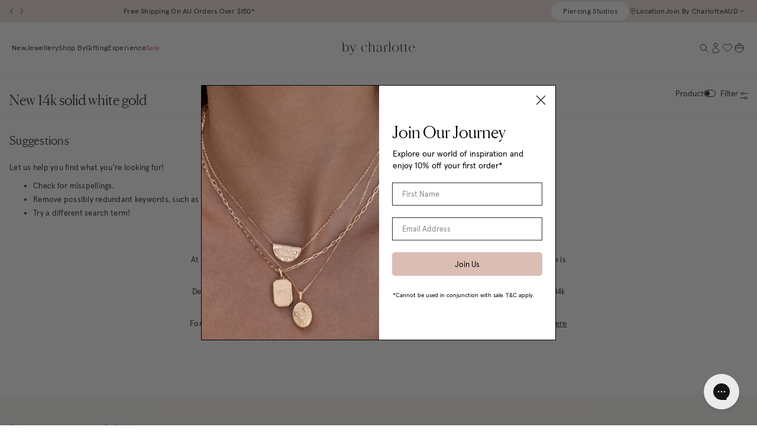

--- FILE ---
content_type: text/html; charset=utf-8
request_url: https://bycharlotte.com.au/collections/new-14k-solid-white-gold
body_size: 46983
content:
<!doctype html>
<html class="no-js supports-no-cookies" lang="en">
  <head>
    <meta charset="utf-8">
    <meta http-equiv="X-UA-Compatible" content="IE=edge">
    <meta name="viewport" content="width=device-width,initial-scale=1">
    <meta name="theme-color" content="#fbdfdf"><link rel="canonical" href="https://bycharlotte.com.au/collections/new-14k-solid-white-gold"><link href="//bycharlotte.com.au/cdn/shop/t/571/assets/apercu-regular-pro.woff2?v=48044571034210145531767766361" as="font" type="font/woff2" crossorigin="">
<link href="//bycharlotte.com.au/cdn/shop/t/571/assets/apercu-italic-pro.woff2?v=118432774152143132081767766361" as="font" type="font/woff2" crossorigin="">
<link href="//bycharlotte.com.au/cdn/shop/t/571/assets/Canela-Light-Web.woff2?v=168515389738889202591767766361" as="font" type="font/woff2" crossorigin="">
<link href="//bycharlotte.com.au/cdn/shop/t/571/assets/Canela-LightItalic-Web.woff2?v=136076598167150797801767766361" as="font" type="font/woff2" crossorigin="">

<style>
  @font-face {
    font-family: 'Apercu Pro';
    src: url("//bycharlotte.com.au/cdn/shop/t/571/assets/apercu-regular-pro.woff2?v=48044571034210145531767766361") format('woff2'),
      url("//bycharlotte.com.au/cdn/shop/t/571/assets/apercu-regular-pro.woff?v=114927635575697160621767766361") format('woff');
    font-weight: 400;
    font-style: normal;
    font-display: swap;
  }

  @font-face {
    font-family: 'Apercu Pro';
    src: url("//bycharlotte.com.au/cdn/shop/t/571/assets/apercu-italic-pro.woff2?v=118432774152143132081767766361") format('woff2'),
      url("//bycharlotte.com.au/cdn/shop/t/571/assets/apercu-italic-pro.woff?v=93622670824641973911767766361") format('woff');
    font-weight: 400;
    font-style: italic;
    font-display: swap;
  }

  @font-face {
    font-family: 'Canela';
    src: url(//bycharlotte.com.au/cdn/shop/t/571/assets/Canela-Light-Web.woff2?v=168515389738889202591767766361) format('woff2'),
      url(//bycharlotte.com.au/cdn/shop/t/571/assets/Canela-Light-Web.woff?v=4134699186337458501767766361) format('woff');
    font-weight: 300;
    font-style: normal;
    font-display: swap;
  }

  @font-face {
    font-family: 'Canela';
    src: url(//bycharlotte.com.au/cdn/shop/t/571/assets/Canela-LightItalic-Web.woff2?v=136076598167150797801767766361) format('woff2'),
      url(//bycharlotte.com.au/cdn/shop/t/571/assets/Canela-LightItalic-Web.woff?v=122056457698686812671767766361) format('woff');
    font-weight: 300;
    font-style: italic;
    font-display: swap;
  }
</style>



  <link href="//bycharlotte.com.au/cdn/shop/t/571/assets/theme-CCoLgMaG.css" rel="stylesheet" type="text/css" media="all" />


<title>New 14k solid white gold
 &ndash; by charlotte</title><link rel="icon" href="https://bycharlotte.com.au/cdn/shop/t/571/assets/favicon_256x256.png?v=142216966351968694321767766361" sizes="any">
<link rel="icon" href="https://bycharlotte.com.au/cdn/shop/t/571/assets/favicon.svg?v=40871050966346020561767766361" type="image/svg+xml">
<link rel="apple-touch-icon" href="https://bycharlotte.com.au/cdn/shop/t/571/assets/favicon_180x180.png?v=142216966351968694321767766361">
<link rel="manifest">

<script>
  (() => {
    const json = {
      name: "by charlotte",
      start_url: "https:\/\/bycharlotte.com.au",
      theme_color: "#fbdfdf",
      background_color: '#FFFFFF',
      icons: [
        {
          src: "https:\/\/bycharlotte.com.au\/cdn\/shop\/t\/571\/assets\/favicon_192x192.png?v=142216966351968694321767766361",
          sizes: "192x192",
          type: "image/png",
          purpose: "maskable"
        },
        {
          src: "https:\/\/bycharlotte.com.au\/cdn\/shop\/t\/571\/assets\/favicon_512x512.png?v=142216966351968694321767766361",
          sizes: "512x512",
          type: "image/png",
          purpose: "maskable"
        }
      ]
    }
    const blob = new Blob([JSON.stringify(json)], { type: 'application/json' });
    document.querySelector('link[rel="manifest"]').href = URL.createObjectURL(blob);
  })();
</script>



  <script src="//bycharlotte.com.au/cdn/shop/t/571/assets/theme-FTovdmuo.js" type="module" crossorigin="anonymous"></script>
  <link rel="modulepreload" href="//bycharlotte.com.au/cdn/shop/t/571/assets/theme-sections-Co0nR_Yu.js" crossorigin="anonymous">
  <link rel="modulepreload" href="//bycharlotte.com.au/cdn/shop/t/571/assets/accordions-CrcDB060.js" crossorigin="anonymous">
  <link rel="modulepreload" href="//bycharlotte.com.au/cdn/shop/t/571/assets/fader-CJ39FkCN.js" crossorigin="anonymous">
  <link rel="modulepreload" href="//bycharlotte.com.au/cdn/shop/t/571/assets/product-card-DwMdiud7.js" crossorigin="anonymous">
  <link rel="modulepreload" href="//bycharlotte.com.au/cdn/shop/t/571/assets/address-card-TpdZOIkt.js" crossorigin="anonymous">
  <link rel="modulepreload" href="//bycharlotte.com.au/cdn/shop/t/571/assets/back-in-stock-r1snmHef.js" crossorigin="anonymous">
  <link rel="modulepreload" href="//bycharlotte.com.au/cdn/shop/t/571/assets/product-variants-modal-DQCagu58.js" crossorigin="anonymous">
  <link rel="modulepreload" href="//bycharlotte.com.au/cdn/shop/t/571/assets/livechat-Lz-chYQL.js" crossorigin="anonymous">
  <link rel="modulepreload" href="//bycharlotte.com.au/cdn/shop/t/571/assets/currency-CBGGqVVe.js" crossorigin="anonymous">
  <link rel="modulepreload" href="//bycharlotte.com.au/cdn/shop/t/571/assets/qty-selector-BjqL1OQZ.js" crossorigin="anonymous">
  <link rel="modulepreload" href="//bycharlotte.com.au/cdn/shop/t/571/assets/flickity-imagesloaded-CBZVlgvh.js" crossorigin="anonymous">
  <link rel="modulepreload" href="//bycharlotte.com.au/cdn/shop/t/571/assets/modal-product-quick-view-C4uLFpoD.js" crossorigin="anonymous">
  <link rel="modulepreload" href="//bycharlotte.com.au/cdn/shop/t/571/assets/read-more-CL_WVgb2.js" crossorigin="anonymous">
  <link rel="modulepreload" href="//bycharlotte.com.au/cdn/shop/t/571/assets/web-vitals-7e7aSr4v.js" crossorigin="anonymous">
  <link rel="modulepreload" href="//bycharlotte.com.au/cdn/shop/t/571/assets/modal-dialog-BS0P69wU.js" crossorigin="anonymous">


    
      <script defer src="//bycharlotte.com.au/cdn/shop/t/571/assets/jquery-351.min.js?v=60938658743091704111767766361"></script>
    
<link rel="alternate" hreflang="en-au" href="https://twp-starter-theme.myshopify.com/collections/new-14k-solid-white-gold" /><link rel="alternate" hreflang="en-nz" href="https://nz.twp-starter-theme.myshopify.com/collections/new-14k-solid-white-gold" /><link rel="alternate" hreflang="en" href="https://twp-starter-theme.myshopify.com/collections/new-14k-solid-white-gold">
<link rel="alternate" hreflang="x-default" href="https://twp-starter-theme.myshopify.com/collections/new-14k-solid-white-gold">
<script>
      document.documentElement.className = document.documentElement.className.replace('no-js', '');
      window.modals = {};
      window.theme = {
        ecommerce: true,
        strings: {
          addToCart: "Add to Cart",
          addedToCart: "Added to Cart",
          soldOut: "Sold Out",
          unavailable: "Unavailable",
          lowStock: "Low Stock",
          notifyMe: "Notify me",
          cart: {
            title: "My Bag",
            checkout: "Proceed to checkout",
            close: "Close cart",
            continueShopping: "Continue Shopping",
            orderSummary: "Order Summary",
            countTitle: {
              singular: "Your Cart Contains 1 item",
              plural: "Your Cart Contains {{ count }} items"
            },
            discount: "Discount",
            totalDiscounts: "Total discounts",
            dismissErrorMessage: "Dismiss error message",
            empty: "Your bag is currently empty.",
            itemQuantity: "Item quantity",
            customised: {
              title:  "Customised",
              image:  "Image"
            },
            note: {
              prompt: "Add a note or message",
              label: "Note"
            },
            subtotal: "Subtotal",
            shipping: "Shipping",
            shippingAtCheckout: "Calculated at Checkout",
          },
          freeShippingBar: {
            remaining: "You’re {{ amount }} away from free {{ service }}",
            reached: "Free {{ service }}!",
          },
          cartUpsells: {
            title: "Recommended for you",
            add: "Add",
            view: "View",
          },
          giftWithPurchase: {
            redeemPrompt: "Select your free gift wrapping",
            remainingSpend: "You’re {{ amount }} away from your free gift wrapping!",
            additionalRemainingSpend: "You’re {{ amount }} away from another free gift!",
            giftsRedeemed: "Your free gift wrapping has been added!",
            cartItemLabel: "Free Gift",
            add: "Add",
            view: "View",
            free: "FREE",
          },
          giftWrappingBar: {
            remaining: "You’re {{ amount }} away from your free gift wrapping",
            reached: "Your free gift has been added!",
          },
          pagination: {
            loadMore: "Load More",
            loadPrevious: "Load Previous",
            loading: "Loading...",
          },
          search: {
            title: "Search",
            search: "What are you searching for?",
            submit: "Search",
            close: "Close Search",
            placeholder: "Search",
            viewAll: "View more results",
            noResultsHtml: "Please try a different search term or go back to the \u003ca href=\"\/\"\u003ehomepage\u003c\/a\u003e.",
            instantNoResults: "Sorry, no results for",
            typeSuggestions: "Suggestions",
            typeProducts: "Products",
            typeCollections: "Collections",
            typeArticles: "Journal",
            typePages: "Pages",
            topSearches: "Top Searches",
          },
           collection: {
            readMore: "See More",
            readLess: "Read less"
          }
        },
        moneyFormat: "${{amount}}",
        product: {
          showLowStockMessage: true,
          lowStockThreshold: 5
        },
        cart: {"note":null,"attributes":{},"original_total_price":0,"total_price":0,"total_discount":0,"total_weight":0.0,"item_count":0,"items":[],"requires_shipping":false,"currency":"AUD","items_subtotal_price":0,"cart_level_discount_applications":[],"checkout_charge_amount":0},
        cartSettings: {
          displayLineItemDiscounts: true,
          disableZeroTotalCheckout: false,
        },
        searchSettings: {
          enableInstantSearch: true,
          types: ['product','collection','page','article',],
          unavailable_products: "last",
          limit: 4,fields: "product_type,title,variants.title,vendor",
          showSearchSuggestions: true,
          searchSuggestions: 
            ["Lotus"," Birthstone"," Gift"],
          helpLinks: {
            title: "Need Help?",
            email: {
              enabled: true,
              label: "Email Us",
              url: 'mailto:customercare@bycharlotte.com.au'
            },
            contact: {
              enabled: true,
              label: "Contact Us",
              url: "\/pages\/contact"
            },
            liveChat: {
              enabled: true,
              label: "Live Chat",
              action: 'data-open-livechat'
            }
          },
        },
        freeShippingBar: {
          enabled: true,
          serviceOne: "shipping",
          thresholdOne: 0,serviceTwo: "express shipping",
          thresholdTwo: "300",
          
        },
        shippingPriceDisplay: "checkout",
        shippingPrice: "10.00",
        breakpoints: {
          sm: "480",
          md: "768",
          lg: "990",
          xl: "1400",
        },
        locale: {
          endonymName: "English",
          isoCode: "en",
          name: "English",
          primary: true,
          rootUrl: "\/",
          pageType: "collection",
        },
        urlPatterns: {assetUrl: "\/\/bycharlotte.com.au\/cdn\/shop\/t\/571\/assets\/_name_.js?89614",
          fileUrl: "\/\/bycharlotte.com.au\/cdn\/shop\/files\/_name_.js?89614",},
        cartMessage: {
          enabled: false,
          title: "",
          message: "During sale period please allow for longer dispatch and delivery times. ",
        },
        klaviyo: {
          apiKey: "QCN2d7"
        },
        cartContinueShoppingLink: "\/collections\/best-sellers",
        cartNote: false,
        searchSpring: {
          enabled: true,
          searchAction: "/collections/shop"
        }
      };
    </script>

    <script>window.performance && window.performance.mark && window.performance.mark('shopify.content_for_header.start');</script><meta name="google-site-verification" content="-OCTZAeLJQIzIkGoYbnzcijytTURgFNkP8HH9PR_l0g">
<meta name="google-site-verification" content="-OCTZAeLJQIzIkGoYbnzcijytTURgFNkP8HH9PR_l0g">
<meta id="shopify-digital-wallet" name="shopify-digital-wallet" content="/6044529/digital_wallets/dialog">
<meta name="shopify-checkout-api-token" content="759d775b208326cbfb71103438de6cbc">
<meta id="in-context-paypal-metadata" data-shop-id="6044529" data-venmo-supported="false" data-environment="production" data-locale="en_US" data-paypal-v4="true" data-currency="AUD">
<link rel="alternate" type="application/atom+xml" title="Feed" href="/collections/new-14k-solid-white-gold.atom" />
<link rel="alternate" type="application/json+oembed" href="https://bycharlotte.com.au/collections/new-14k-solid-white-gold.oembed">
<script async="async" src="/checkouts/internal/preloads.js?locale=en-AU"></script>
<link rel="preconnect" href="https://shop.app" crossorigin="anonymous">
<script async="async" src="https://shop.app/checkouts/internal/preloads.js?locale=en-AU&shop_id=6044529" crossorigin="anonymous"></script>
<script id="apple-pay-shop-capabilities" type="application/json">{"shopId":6044529,"countryCode":"AU","currencyCode":"AUD","merchantCapabilities":["supports3DS"],"merchantId":"gid:\/\/shopify\/Shop\/6044529","merchantName":"by charlotte","requiredBillingContactFields":["postalAddress","email","phone"],"requiredShippingContactFields":["postalAddress","email","phone"],"shippingType":"shipping","supportedNetworks":["visa","masterCard","amex","jcb"],"total":{"type":"pending","label":"by charlotte","amount":"1.00"},"shopifyPaymentsEnabled":true,"supportsSubscriptions":true}</script>
<script id="shopify-features" type="application/json">{"accessToken":"759d775b208326cbfb71103438de6cbc","betas":["rich-media-storefront-analytics"],"domain":"bycharlotte.com.au","predictiveSearch":true,"shopId":6044529,"locale":"en"}</script>
<script>var Shopify = Shopify || {};
Shopify.shop = "by-charlotte.myshopify.com";
Shopify.locale = "en";
Shopify.currency = {"active":"AUD","rate":"1.0"};
Shopify.country = "AU";
Shopify.theme = {"name":"Vday 26 Flip","id":129185710162,"schema_name":"By Charlotte","schema_version":"1.2.3","theme_store_id":null,"role":"main"};
Shopify.theme.handle = "null";
Shopify.theme.style = {"id":null,"handle":null};
Shopify.cdnHost = "bycharlotte.com.au/cdn";
Shopify.routes = Shopify.routes || {};
Shopify.routes.root = "/";</script>
<script type="module">!function(o){(o.Shopify=o.Shopify||{}).modules=!0}(window);</script>
<script>!function(o){function n(){var o=[];function n(){o.push(Array.prototype.slice.apply(arguments))}return n.q=o,n}var t=o.Shopify=o.Shopify||{};t.loadFeatures=n(),t.autoloadFeatures=n()}(window);</script>
<script>
  window.ShopifyPay = window.ShopifyPay || {};
  window.ShopifyPay.apiHost = "shop.app\/pay";
  window.ShopifyPay.redirectState = null;
</script>
<script id="shop-js-analytics" type="application/json">{"pageType":"collection"}</script>
<script defer="defer" async type="module" src="//bycharlotte.com.au/cdn/shopifycloud/shop-js/modules/v2/client.init-shop-cart-sync_IZsNAliE.en.esm.js"></script>
<script defer="defer" async type="module" src="//bycharlotte.com.au/cdn/shopifycloud/shop-js/modules/v2/chunk.common_0OUaOowp.esm.js"></script>
<script type="module">
  await import("//bycharlotte.com.au/cdn/shopifycloud/shop-js/modules/v2/client.init-shop-cart-sync_IZsNAliE.en.esm.js");
await import("//bycharlotte.com.au/cdn/shopifycloud/shop-js/modules/v2/chunk.common_0OUaOowp.esm.js");

  window.Shopify.SignInWithShop?.initShopCartSync?.({"fedCMEnabled":true,"windoidEnabled":true});

</script>
<script>
  window.Shopify = window.Shopify || {};
  if (!window.Shopify.featureAssets) window.Shopify.featureAssets = {};
  window.Shopify.featureAssets['shop-js'] = {"shop-cart-sync":["modules/v2/client.shop-cart-sync_DLOhI_0X.en.esm.js","modules/v2/chunk.common_0OUaOowp.esm.js"],"init-fed-cm":["modules/v2/client.init-fed-cm_C6YtU0w6.en.esm.js","modules/v2/chunk.common_0OUaOowp.esm.js"],"shop-button":["modules/v2/client.shop-button_BCMx7GTG.en.esm.js","modules/v2/chunk.common_0OUaOowp.esm.js"],"shop-cash-offers":["modules/v2/client.shop-cash-offers_BT26qb5j.en.esm.js","modules/v2/chunk.common_0OUaOowp.esm.js","modules/v2/chunk.modal_CGo_dVj3.esm.js"],"init-windoid":["modules/v2/client.init-windoid_B9PkRMql.en.esm.js","modules/v2/chunk.common_0OUaOowp.esm.js"],"init-shop-email-lookup-coordinator":["modules/v2/client.init-shop-email-lookup-coordinator_DZkqjsbU.en.esm.js","modules/v2/chunk.common_0OUaOowp.esm.js"],"shop-toast-manager":["modules/v2/client.shop-toast-manager_Di2EnuM7.en.esm.js","modules/v2/chunk.common_0OUaOowp.esm.js"],"shop-login-button":["modules/v2/client.shop-login-button_BtqW_SIO.en.esm.js","modules/v2/chunk.common_0OUaOowp.esm.js","modules/v2/chunk.modal_CGo_dVj3.esm.js"],"avatar":["modules/v2/client.avatar_BTnouDA3.en.esm.js"],"pay-button":["modules/v2/client.pay-button_CWa-C9R1.en.esm.js","modules/v2/chunk.common_0OUaOowp.esm.js"],"init-shop-cart-sync":["modules/v2/client.init-shop-cart-sync_IZsNAliE.en.esm.js","modules/v2/chunk.common_0OUaOowp.esm.js"],"init-customer-accounts":["modules/v2/client.init-customer-accounts_DenGwJTU.en.esm.js","modules/v2/client.shop-login-button_BtqW_SIO.en.esm.js","modules/v2/chunk.common_0OUaOowp.esm.js","modules/v2/chunk.modal_CGo_dVj3.esm.js"],"init-shop-for-new-customer-accounts":["modules/v2/client.init-shop-for-new-customer-accounts_JdHXxpS9.en.esm.js","modules/v2/client.shop-login-button_BtqW_SIO.en.esm.js","modules/v2/chunk.common_0OUaOowp.esm.js","modules/v2/chunk.modal_CGo_dVj3.esm.js"],"init-customer-accounts-sign-up":["modules/v2/client.init-customer-accounts-sign-up_D6__K_p8.en.esm.js","modules/v2/client.shop-login-button_BtqW_SIO.en.esm.js","modules/v2/chunk.common_0OUaOowp.esm.js","modules/v2/chunk.modal_CGo_dVj3.esm.js"],"checkout-modal":["modules/v2/client.checkout-modal_C_ZQDY6s.en.esm.js","modules/v2/chunk.common_0OUaOowp.esm.js","modules/v2/chunk.modal_CGo_dVj3.esm.js"],"shop-follow-button":["modules/v2/client.shop-follow-button_XetIsj8l.en.esm.js","modules/v2/chunk.common_0OUaOowp.esm.js","modules/v2/chunk.modal_CGo_dVj3.esm.js"],"lead-capture":["modules/v2/client.lead-capture_DvA72MRN.en.esm.js","modules/v2/chunk.common_0OUaOowp.esm.js","modules/v2/chunk.modal_CGo_dVj3.esm.js"],"shop-login":["modules/v2/client.shop-login_ClXNxyh6.en.esm.js","modules/v2/chunk.common_0OUaOowp.esm.js","modules/v2/chunk.modal_CGo_dVj3.esm.js"],"payment-terms":["modules/v2/client.payment-terms_CNlwjfZz.en.esm.js","modules/v2/chunk.common_0OUaOowp.esm.js","modules/v2/chunk.modal_CGo_dVj3.esm.js"]};
</script>
<script>(function() {
  var isLoaded = false;
  function asyncLoad() {
    if (isLoaded) return;
    isLoaded = true;
    var urls = ["https:\/\/assets.smartwishlist.webmarked.net\/static\/v6\/smartwishlist.js?shop=by-charlotte.myshopify.com","https:\/\/t.cfjump.com\/tag\/86300?shop=by-charlotte.myshopify.com","https:\/\/static.returngo.ai\/master.returngo.ai\/returngo.min.js?shop=by-charlotte.myshopify.com","https:\/\/static.klaviyo.com\/onsite\/js\/klaviyo.js?company_id=QCN2d7\u0026shop=by-charlotte.myshopify.com"];
    for (var i = 0; i < urls.length; i++) {
      var s = document.createElement('script');
      s.type = 'text/javascript';
      s.async = true;
      s.src = urls[i];
      var x = document.getElementsByTagName('script')[0];
      x.parentNode.insertBefore(s, x);
    }
  };
  if(window.attachEvent) {
    window.attachEvent('onload', asyncLoad);
  } else {
    window.addEventListener('load', asyncLoad, false);
  }
})();</script>
<script id="__st">var __st={"a":6044529,"offset":39600,"reqid":"fea365ba-9854-428f-86c5-a4cc6f2b865f-1768564499","pageurl":"bycharlotte.com.au\/collections\/new-14k-solid-white-gold","u":"007933b28e6b","p":"collection","rtyp":"collection","rid":275789021266};</script>
<script>window.ShopifyPaypalV4VisibilityTracking = true;</script>
<script id="captcha-bootstrap">!function(){'use strict';const t='contact',e='account',n='new_comment',o=[[t,t],['blogs',n],['comments',n],[t,'customer']],c=[[e,'customer_login'],[e,'guest_login'],[e,'recover_customer_password'],[e,'create_customer']],r=t=>t.map((([t,e])=>`form[action*='/${t}']:not([data-nocaptcha='true']) input[name='form_type'][value='${e}']`)).join(','),a=t=>()=>t?[...document.querySelectorAll(t)].map((t=>t.form)):[];function s(){const t=[...o],e=r(t);return a(e)}const i='password',u='form_key',d=['recaptcha-v3-token','g-recaptcha-response','h-captcha-response',i],f=()=>{try{return window.sessionStorage}catch{return}},m='__shopify_v',_=t=>t.elements[u];function p(t,e,n=!1){try{const o=window.sessionStorage,c=JSON.parse(o.getItem(e)),{data:r}=function(t){const{data:e,action:n}=t;return t[m]||n?{data:e,action:n}:{data:t,action:n}}(c);for(const[e,n]of Object.entries(r))t.elements[e]&&(t.elements[e].value=n);n&&o.removeItem(e)}catch(o){console.error('form repopulation failed',{error:o})}}const l='form_type',E='cptcha';function T(t){t.dataset[E]=!0}const w=window,h=w.document,L='Shopify',v='ce_forms',y='captcha';let A=!1;((t,e)=>{const n=(g='f06e6c50-85a8-45c8-87d0-21a2b65856fe',I='https://cdn.shopify.com/shopifycloud/storefront-forms-hcaptcha/ce_storefront_forms_captcha_hcaptcha.v1.5.2.iife.js',D={infoText:'Protected by hCaptcha',privacyText:'Privacy',termsText:'Terms'},(t,e,n)=>{const o=w[L][v],c=o.bindForm;if(c)return c(t,g,e,D).then(n);var r;o.q.push([[t,g,e,D],n]),r=I,A||(h.body.append(Object.assign(h.createElement('script'),{id:'captcha-provider',async:!0,src:r})),A=!0)});var g,I,D;w[L]=w[L]||{},w[L][v]=w[L][v]||{},w[L][v].q=[],w[L][y]=w[L][y]||{},w[L][y].protect=function(t,e){n(t,void 0,e),T(t)},Object.freeze(w[L][y]),function(t,e,n,w,h,L){const[v,y,A,g]=function(t,e,n){const i=e?o:[],u=t?c:[],d=[...i,...u],f=r(d),m=r(i),_=r(d.filter((([t,e])=>n.includes(e))));return[a(f),a(m),a(_),s()]}(w,h,L),I=t=>{const e=t.target;return e instanceof HTMLFormElement?e:e&&e.form},D=t=>v().includes(t);t.addEventListener('submit',(t=>{const e=I(t);if(!e)return;const n=D(e)&&!e.dataset.hcaptchaBound&&!e.dataset.recaptchaBound,o=_(e),c=g().includes(e)&&(!o||!o.value);(n||c)&&t.preventDefault(),c&&!n&&(function(t){try{if(!f())return;!function(t){const e=f();if(!e)return;const n=_(t);if(!n)return;const o=n.value;o&&e.removeItem(o)}(t);const e=Array.from(Array(32),(()=>Math.random().toString(36)[2])).join('');!function(t,e){_(t)||t.append(Object.assign(document.createElement('input'),{type:'hidden',name:u})),t.elements[u].value=e}(t,e),function(t,e){const n=f();if(!n)return;const o=[...t.querySelectorAll(`input[type='${i}']`)].map((({name:t})=>t)),c=[...d,...o],r={};for(const[a,s]of new FormData(t).entries())c.includes(a)||(r[a]=s);n.setItem(e,JSON.stringify({[m]:1,action:t.action,data:r}))}(t,e)}catch(e){console.error('failed to persist form',e)}}(e),e.submit())}));const S=(t,e)=>{t&&!t.dataset[E]&&(n(t,e.some((e=>e===t))),T(t))};for(const o of['focusin','change'])t.addEventListener(o,(t=>{const e=I(t);D(e)&&S(e,y())}));const B=e.get('form_key'),M=e.get(l),P=B&&M;t.addEventListener('DOMContentLoaded',(()=>{const t=y();if(P)for(const e of t)e.elements[l].value===M&&p(e,B);[...new Set([...A(),...v().filter((t=>'true'===t.dataset.shopifyCaptcha))])].forEach((e=>S(e,t)))}))}(h,new URLSearchParams(w.location.search),n,t,e,['guest_login'])})(!0,!0)}();</script>
<script integrity="sha256-4kQ18oKyAcykRKYeNunJcIwy7WH5gtpwJnB7kiuLZ1E=" data-source-attribution="shopify.loadfeatures" defer="defer" src="//bycharlotte.com.au/cdn/shopifycloud/storefront/assets/storefront/load_feature-a0a9edcb.js" crossorigin="anonymous"></script>
<script crossorigin="anonymous" defer="defer" src="//bycharlotte.com.au/cdn/shopifycloud/storefront/assets/shopify_pay/storefront-65b4c6d7.js?v=20250812"></script>
<script data-source-attribution="shopify.dynamic_checkout.dynamic.init">var Shopify=Shopify||{};Shopify.PaymentButton=Shopify.PaymentButton||{isStorefrontPortableWallets:!0,init:function(){window.Shopify.PaymentButton.init=function(){};var t=document.createElement("script");t.src="https://bycharlotte.com.au/cdn/shopifycloud/portable-wallets/latest/portable-wallets.en.js",t.type="module",document.head.appendChild(t)}};
</script>
<script data-source-attribution="shopify.dynamic_checkout.buyer_consent">
  function portableWalletsHideBuyerConsent(e){var t=document.getElementById("shopify-buyer-consent"),n=document.getElementById("shopify-subscription-policy-button");t&&n&&(t.classList.add("hidden"),t.setAttribute("aria-hidden","true"),n.removeEventListener("click",e))}function portableWalletsShowBuyerConsent(e){var t=document.getElementById("shopify-buyer-consent"),n=document.getElementById("shopify-subscription-policy-button");t&&n&&(t.classList.remove("hidden"),t.removeAttribute("aria-hidden"),n.addEventListener("click",e))}window.Shopify?.PaymentButton&&(window.Shopify.PaymentButton.hideBuyerConsent=portableWalletsHideBuyerConsent,window.Shopify.PaymentButton.showBuyerConsent=portableWalletsShowBuyerConsent);
</script>
<script data-source-attribution="shopify.dynamic_checkout.cart.bootstrap">document.addEventListener("DOMContentLoaded",(function(){function t(){return document.querySelector("shopify-accelerated-checkout-cart, shopify-accelerated-checkout")}if(t())Shopify.PaymentButton.init();else{new MutationObserver((function(e,n){t()&&(Shopify.PaymentButton.init(),n.disconnect())})).observe(document.body,{childList:!0,subtree:!0})}}));
</script>
<link id="shopify-accelerated-checkout-styles" rel="stylesheet" media="screen" href="https://bycharlotte.com.au/cdn/shopifycloud/portable-wallets/latest/accelerated-checkout-backwards-compat.css" crossorigin="anonymous">
<style id="shopify-accelerated-checkout-cart">
        #shopify-buyer-consent {
  margin-top: 1em;
  display: inline-block;
  width: 100%;
}

#shopify-buyer-consent.hidden {
  display: none;
}

#shopify-subscription-policy-button {
  background: none;
  border: none;
  padding: 0;
  text-decoration: underline;
  font-size: inherit;
  cursor: pointer;
}

#shopify-subscription-policy-button::before {
  box-shadow: none;
}

      </style>

<script>window.performance && window.performance.mark && window.performance.mark('shopify.content_for_header.end');</script>

    
<meta property="og:site_name" content="by charlotte">
<meta property="og:url" content="https://bycharlotte.com.au/collections/new-14k-solid-white-gold">
<meta property="og:title" content="New 14k solid white gold">
<meta property="og:type" content="product.group">
<meta property="og:description" content="by charlotte creates meaningful jewellery, designed to be cherished. Discover silver and gold jewellery loved by Australians.">

<meta name="twitter:site" content="@#">
<meta name="twitter:card" content="summary_large_image">
<meta name="twitter:title" content="New 14k solid white gold">
<meta name="twitter:description" content="by charlotte creates meaningful jewellery, designed to be cherished. Discover silver and gold jewellery loved by Australians.">

  
    <!-- Google Tag Manager -->
    <script>
      (function(w,d,s,l,i){w[l]=w[l]||[];w[l].push({'gtm.start':
      new Date().getTime(),event:'gtm.js'});var f=d.getElementsByTagName(s)[0],
      j=d.createElement(s),dl=l!='dataLayer'?'&l='+l:'';j.async=true;j.src=
      'https://www.googletagmanager.com/gtm.js?id='+i+dl;f.parentNode.insertBefore(j,f);
      })(window,document,'script','dataLayer',"GTM-5GC5NV2");
    </script>
    <!-- End Google Tag Manager -->
  





<script async src="https://snapui.searchspring.io/jb4plp/bundle.js" id="searchspring-context">
	
			collection = { id: "275789021266", name: "New 14k solid white gold", handle: "new-14k-solid-white-gold" };
		
		template = "collection";
	
	format = "${{amount}}";

</script>
  <!-- BEGIN app block: shopify://apps/zepto-product-personalizer/blocks/product_personalizer_main/7411210d-7b32-4c09-9455-e129e3be4729 -->
<!-- BEGIN app snippet: zepto_common --><script>
var pplr_cart = {"note":null,"attributes":{},"original_total_price":0,"total_price":0,"total_discount":0,"total_weight":0.0,"item_count":0,"items":[],"requires_shipping":false,"currency":"AUD","items_subtotal_price":0,"cart_level_discount_applications":[],"checkout_charge_amount":0};
var pplr_shop_currency = "AUD";
var pplr_enabled_currencies_size = 13;
var pplr_money_formate = "${{amount}}";
var pplr_manual_theme_selector=["CartCount span:first","tr:has([name*=updates]) .cartItemWrap .flexRow, .ajaxcartRow",".cartImage",".line-item__title_wrapper",".cart__item--price .cart__price",".grid__item.one-half.text-right",".pplr_item_remove",".ajaxcart__qty",".header__cart-price-bubble span[data-cart-price-bubble]","form[action*=cart] [name=checkout]","Click to preview","0","Discount Code {{ code }} is invalid","Discount code","Apply",".SomeClass","Subtotal","Shipping","EST. TOTAL"];
</script>
<script defer src="//cdn-zeptoapps.com/product-personalizer/pplr_common.js?v=16" ></script><!-- END app snippet -->

<!-- END app block --><!-- BEGIN app block: shopify://apps/tolstoy-shoppable-video-quiz/blocks/widget-block/06fa8282-42ff-403e-b67c-1936776aed11 -->




                























<script
  type="module"
  async
  src="https://widget.gotolstoy.com/we/widget.js"
  data-shop=by-charlotte.myshopify.com
  data-app-key=503f623e-7539-4917-970f-65418545b853
  data-should-use-cache=true
  data-cache-version=19bc6566793
  data-product-gallery-projects="[]"
  data-collection-gallery-projects="[]"
  data-product-id=""
  data-template-name="collection"
  data-ot-ignore
>
</script>
<script
  type="text/javascript"
  nomodule
  async
  src="https://widget.gotolstoy.com/widget/widget.js"
  data-shop=by-charlotte.myshopify.com
  data-app-key=503f623e-7539-4917-970f-65418545b853
  data-should-use-cache=true
  data-cache-version=19bc6566793
  data-product-gallery-projects="[]"
  data-collection-gallery-projects="[]"
  data-product-id=""
  data-collection-id=275789021266
  data-template-name="collection"
  data-ot-ignore
></script>
<script
  type="module"
  async
  src="https://play.gotolstoy.com/widget-v2/widget.js"
  id="tolstoy-widget-script"
  data-shop=by-charlotte.myshopify.com
  data-app-key=503f623e-7539-4917-970f-65418545b853
  data-should-use-cache=true
  data-cache-version=19bc6566793
  data-product-gallery-projects="[]"
  data-collection-gallery-projects="[]"
  data-product-id=""
  data-collection-id=275789021266
  data-shop-assistant-enabled="false"
  data-search-bar-widget-enabled="false"
  data-template-name="collection"
  data-customer-id=""
  data-ot-ignore
></script>
<script>
  window.tolstoyCurrencySymbol = '$';
  window.tolstoyMoneyFormat = '${{amount}}';
</script>
<script>
  window.tolstoyDebug = {
    enable: () => {
      fetch('/cart/update.js', {
        method: 'POST',
        headers: { 'Content-Type': 'application/json' },
        body: JSON.stringify({ attributes: { TolstoyDebugEnabled: 'true' } })
      })
      .then(response => response.json())
      .then(() => window.location.reload());
    },
    disable: () => {
      fetch('/cart/update.js', {
        method: 'POST',
        headers: { 'Content-Type': 'application/json' },
        body: JSON.stringify({ attributes: { TolstoyDebugEnabled: null } })
      })
      .then(response => response.json())
      .then(() => window.location.reload())
    },
    status: async () => {
      const response = await fetch('/cart.js');
      const json = await response.json();
      console.log(json.attributes);
    }
  }
</script>

<!-- END app block --><!-- BEGIN app block: shopify://apps/crazy-egg/blocks/app-embed/7ea73823-6ad9-4252-a63e-088397d54aed -->
  <script async src="https://script.crazyegg.com/pages/scripts/0122/9784.js"></script>



<!-- END app block --><!-- BEGIN app block: shopify://apps/okendo/blocks/theme-settings/bb689e69-ea70-4661-8fb7-ad24a2e23c29 --><!-- BEGIN app snippet: header-metafields -->










    <style data-oke-reviews-version="0.82.1" type="text/css" data-href="https://d3hw6dc1ow8pp2.cloudfront.net/reviews-widget-plus/css/okendo-reviews-styles.9d163ae1.css"></style><style data-oke-reviews-version="0.82.1" type="text/css" data-href="https://d3hw6dc1ow8pp2.cloudfront.net/reviews-widget-plus/css/modules/okendo-star-rating.4cb378a8.css"></style><style data-oke-reviews-version="0.82.1" type="text/css" data-href="https://d3hw6dc1ow8pp2.cloudfront.net/reviews-widget-plus/css/modules/okendo-reviews-keywords.0942444f.css"></style><style data-oke-reviews-version="0.82.1" type="text/css" data-href="https://d3hw6dc1ow8pp2.cloudfront.net/reviews-widget-plus/css/modules/okendo-reviews-summary.a0c9d7d6.css"></style><style type="text/css">.okeReviews[data-oke-container],div.okeReviews{font-size:14px;font-size:var(--oke-text-regular);font-weight:400;font-family:var(--oke-text-fontFamily);line-height:1.6}.okeReviews[data-oke-container] *,.okeReviews[data-oke-container] :after,.okeReviews[data-oke-container] :before,div.okeReviews *,div.okeReviews :after,div.okeReviews :before{box-sizing:border-box}.okeReviews[data-oke-container] h1,.okeReviews[data-oke-container] h2,.okeReviews[data-oke-container] h3,.okeReviews[data-oke-container] h4,.okeReviews[data-oke-container] h5,.okeReviews[data-oke-container] h6,div.okeReviews h1,div.okeReviews h2,div.okeReviews h3,div.okeReviews h4,div.okeReviews h5,div.okeReviews h6{font-size:1em;font-weight:400;line-height:1.4;margin:0}.okeReviews[data-oke-container] ul,div.okeReviews ul{padding:0;margin:0}.okeReviews[data-oke-container] li,div.okeReviews li{list-style-type:none;padding:0}.okeReviews[data-oke-container] p,div.okeReviews p{line-height:1.8;margin:0 0 4px}.okeReviews[data-oke-container] p:last-child,div.okeReviews p:last-child{margin-bottom:0}.okeReviews[data-oke-container] a,div.okeReviews a{text-decoration:none;color:inherit}.okeReviews[data-oke-container] button,div.okeReviews button{border-radius:0;border:0;box-shadow:none;margin:0;width:auto;min-width:auto;padding:0;background-color:transparent;min-height:auto}.okeReviews[data-oke-container] button,.okeReviews[data-oke-container] input,.okeReviews[data-oke-container] select,.okeReviews[data-oke-container] textarea,div.okeReviews button,div.okeReviews input,div.okeReviews select,div.okeReviews textarea{font-family:inherit;font-size:1em}.okeReviews[data-oke-container] label,.okeReviews[data-oke-container] select,div.okeReviews label,div.okeReviews select{display:inline}.okeReviews[data-oke-container] select,div.okeReviews select{width:auto}.okeReviews[data-oke-container] article,.okeReviews[data-oke-container] aside,div.okeReviews article,div.okeReviews aside{margin:0}.okeReviews[data-oke-container] table,div.okeReviews table{background:transparent;border:0;border-collapse:collapse;border-spacing:0;font-family:inherit;font-size:1em;table-layout:auto}.okeReviews[data-oke-container] table td,.okeReviews[data-oke-container] table th,.okeReviews[data-oke-container] table tr,div.okeReviews table td,div.okeReviews table th,div.okeReviews table tr{border:0;font-family:inherit;font-size:1em}.okeReviews[data-oke-container] table td,.okeReviews[data-oke-container] table th,div.okeReviews table td,div.okeReviews table th{background:transparent;font-weight:400;letter-spacing:normal;padding:0;text-align:left;text-transform:none;vertical-align:middle}.okeReviews[data-oke-container] table tr:hover td,.okeReviews[data-oke-container] table tr:hover th,div.okeReviews table tr:hover td,div.okeReviews table tr:hover th{background:transparent}.okeReviews[data-oke-container] fieldset,div.okeReviews fieldset{border:0;padding:0;margin:0;min-width:0}.okeReviews[data-oke-container] img,.okeReviews[data-oke-container] svg,div.okeReviews img,div.okeReviews svg{max-width:none}.okeReviews[data-oke-container] div:empty,div.okeReviews div:empty{display:block}.okeReviews[data-oke-container] .oke-icon:before,div.okeReviews .oke-icon:before{font-family:oke-widget-icons!important;font-style:normal;font-weight:400;font-variant:normal;text-transform:none;line-height:1;-webkit-font-smoothing:antialiased;-moz-osx-font-smoothing:grayscale;color:inherit}.okeReviews[data-oke-container] .oke-icon--select-arrow:before,div.okeReviews .oke-icon--select-arrow:before{content:""}.okeReviews[data-oke-container] .oke-icon--loading:before,div.okeReviews .oke-icon--loading:before{content:""}.okeReviews[data-oke-container] .oke-icon--pencil:before,div.okeReviews .oke-icon--pencil:before{content:""}.okeReviews[data-oke-container] .oke-icon--filter:before,div.okeReviews .oke-icon--filter:before{content:""}.okeReviews[data-oke-container] .oke-icon--play:before,div.okeReviews .oke-icon--play:before{content:""}.okeReviews[data-oke-container] .oke-icon--tick-circle:before,div.okeReviews .oke-icon--tick-circle:before{content:""}.okeReviews[data-oke-container] .oke-icon--chevron-left:before,div.okeReviews .oke-icon--chevron-left:before{content:""}.okeReviews[data-oke-container] .oke-icon--chevron-right:before,div.okeReviews .oke-icon--chevron-right:before{content:""}.okeReviews[data-oke-container] .oke-icon--thumbs-down:before,div.okeReviews .oke-icon--thumbs-down:before{content:""}.okeReviews[data-oke-container] .oke-icon--thumbs-up:before,div.okeReviews .oke-icon--thumbs-up:before{content:""}.okeReviews[data-oke-container] .oke-icon--close:before,div.okeReviews .oke-icon--close:before{content:""}.okeReviews[data-oke-container] .oke-icon--chevron-up:before,div.okeReviews .oke-icon--chevron-up:before{content:""}.okeReviews[data-oke-container] .oke-icon--chevron-down:before,div.okeReviews .oke-icon--chevron-down:before{content:""}.okeReviews[data-oke-container] .oke-icon--star:before,div.okeReviews .oke-icon--star:before{content:""}.okeReviews[data-oke-container] .oke-icon--magnifying-glass:before,div.okeReviews .oke-icon--magnifying-glass:before{content:""}@font-face{font-family:oke-widget-icons;src:url(https://d3hw6dc1ow8pp2.cloudfront.net/reviews-widget-plus/fonts/oke-widget-icons.ttf) format("truetype"),url(https://d3hw6dc1ow8pp2.cloudfront.net/reviews-widget-plus/fonts/oke-widget-icons.woff) format("woff"),url(https://d3hw6dc1ow8pp2.cloudfront.net/reviews-widget-plus/img/oke-widget-icons.bc0d6b0a.svg) format("svg");font-weight:400;font-style:normal;font-display:block}.okeReviews[data-oke-container] .oke-button,div.okeReviews .oke-button{display:inline-block;border-style:solid;border-color:var(--oke-button-borderColor);border-width:var(--oke-button-borderWidth);background-color:var(--oke-button-backgroundColor);line-height:1;padding:12px 24px;margin:0;border-radius:var(--oke-button-borderRadius);color:var(--oke-button-textColor);text-align:center;position:relative;font-weight:var(--oke-button-fontWeight);font-size:var(--oke-button-fontSize);font-family:var(--oke-button-fontFamily);outline:0}.okeReviews[data-oke-container] .oke-button-text,.okeReviews[data-oke-container] .oke-button .oke-icon,div.okeReviews .oke-button-text,div.okeReviews .oke-button .oke-icon{line-height:1}.okeReviews[data-oke-container] .oke-button.oke-is-loading,div.okeReviews .oke-button.oke-is-loading{position:relative}.okeReviews[data-oke-container] .oke-button.oke-is-loading:before,div.okeReviews .oke-button.oke-is-loading:before{font-family:oke-widget-icons!important;font-style:normal;font-weight:400;font-variant:normal;text-transform:none;line-height:1;-webkit-font-smoothing:antialiased;-moz-osx-font-smoothing:grayscale;content:"";color:undefined;font-size:12px;display:inline-block;animation:oke-spin 1s linear infinite;position:absolute;width:12px;height:12px;top:0;left:0;bottom:0;right:0;margin:auto}.okeReviews[data-oke-container] .oke-button.oke-is-loading>*,div.okeReviews .oke-button.oke-is-loading>*{opacity:0}.okeReviews[data-oke-container] .oke-button.oke-is-active,div.okeReviews .oke-button.oke-is-active{background-color:var(--oke-button-backgroundColorActive);color:var(--oke-button-textColorActive);border-color:var(--oke-button-borderColorActive)}.okeReviews[data-oke-container] .oke-button:not(.oke-is-loading),div.okeReviews .oke-button:not(.oke-is-loading){cursor:pointer}.okeReviews[data-oke-container] .oke-button:not(.oke-is-loading):not(.oke-is-active):hover,div.okeReviews .oke-button:not(.oke-is-loading):not(.oke-is-active):hover{background-color:var(--oke-button-backgroundColorHover);color:var(--oke-button-textColorHover);border-color:var(--oke-button-borderColorHover);box-shadow:0 0 0 2px var(--oke-button-backgroundColorHover)}.okeReviews[data-oke-container] .oke-button:not(.oke-is-loading):not(.oke-is-active):active,.okeReviews[data-oke-container] .oke-button:not(.oke-is-loading):not(.oke-is-active):hover:active,div.okeReviews .oke-button:not(.oke-is-loading):not(.oke-is-active):active,div.okeReviews .oke-button:not(.oke-is-loading):not(.oke-is-active):hover:active{background-color:var(--oke-button-backgroundColorActive);color:var(--oke-button-textColorActive);border-color:var(--oke-button-borderColorActive)}.okeReviews[data-oke-container] .oke-title,div.okeReviews .oke-title{font-weight:var(--oke-title-fontWeight);font-size:var(--oke-title-fontSize);font-family:var(--oke-title-fontFamily)}.okeReviews[data-oke-container] .oke-bodyText,div.okeReviews .oke-bodyText{font-weight:var(--oke-bodyText-fontWeight);font-size:var(--oke-bodyText-fontSize);font-family:var(--oke-bodyText-fontFamily)}.okeReviews[data-oke-container] .oke-linkButton,div.okeReviews .oke-linkButton{cursor:pointer;font-weight:700;pointer-events:auto;text-decoration:underline}.okeReviews[data-oke-container] .oke-linkButton:hover,div.okeReviews .oke-linkButton:hover{text-decoration:none}.okeReviews[data-oke-container] .oke-readMore,div.okeReviews .oke-readMore{cursor:pointer;color:inherit;text-decoration:underline}.okeReviews[data-oke-container] .oke-select,div.okeReviews .oke-select{cursor:pointer;background-repeat:no-repeat;background-position-x:100%;background-position-y:50%;border:none;padding:0 24px 0 12px;-moz-appearance:none;appearance:none;color:inherit;-webkit-appearance:none;background-color:transparent;background-image:url("data:image/svg+xml;charset=utf-8,%3Csvg fill='currentColor' xmlns='http://www.w3.org/2000/svg' viewBox='0 0 24 24'%3E%3Cpath d='M7 10l5 5 5-5z'/%3E%3Cpath d='M0 0h24v24H0z' fill='none'/%3E%3C/svg%3E");outline-offset:4px}.okeReviews[data-oke-container] .oke-select:disabled,div.okeReviews .oke-select:disabled{background-color:transparent;background-image:url("data:image/svg+xml;charset=utf-8,%3Csvg fill='%239a9db1' xmlns='http://www.w3.org/2000/svg' viewBox='0 0 24 24'%3E%3Cpath d='M7 10l5 5 5-5z'/%3E%3Cpath d='M0 0h24v24H0z' fill='none'/%3E%3C/svg%3E")}.okeReviews[data-oke-container] .oke-loader,div.okeReviews .oke-loader{position:relative}.okeReviews[data-oke-container] .oke-loader:before,div.okeReviews .oke-loader:before{font-family:oke-widget-icons!important;font-style:normal;font-weight:400;font-variant:normal;text-transform:none;line-height:1;-webkit-font-smoothing:antialiased;-moz-osx-font-smoothing:grayscale;content:"";color:var(--oke-text-secondaryColor);font-size:12px;display:inline-block;animation:oke-spin 1s linear infinite;position:absolute;width:12px;height:12px;top:0;left:0;bottom:0;right:0;margin:auto}.okeReviews[data-oke-container] .oke-a11yText,div.okeReviews .oke-a11yText{border:0;clip:rect(0 0 0 0);height:1px;margin:-1px;overflow:hidden;padding:0;position:absolute;width:1px}.okeReviews[data-oke-container] .oke-hidden,div.okeReviews .oke-hidden{display:none}.okeReviews[data-oke-container] .oke-modal,div.okeReviews .oke-modal{bottom:0;left:0;overflow:auto;position:fixed;right:0;top:0;z-index:2147483647;max-height:100%;background-color:rgba(0,0,0,.5);padding:40px 0 32px}@media only screen and (min-width:1024px){.okeReviews[data-oke-container] .oke-modal,div.okeReviews .oke-modal{display:flex;align-items:center;padding:48px 0}}.okeReviews[data-oke-container] .oke-modal ::-moz-selection,div.okeReviews .oke-modal ::-moz-selection{background-color:rgba(39,45,69,.2)}.okeReviews[data-oke-container] .oke-modal ::selection,div.okeReviews .oke-modal ::selection{background-color:rgba(39,45,69,.2)}.okeReviews[data-oke-container] .oke-modal,.okeReviews[data-oke-container] .oke-modal p,div.okeReviews .oke-modal,div.okeReviews .oke-modal p{color:#272d45}.okeReviews[data-oke-container] .oke-modal-content,div.okeReviews .oke-modal-content{background-color:#fff;margin:auto;position:relative;will-change:transform,opacity;width:calc(100% - 64px)}@media only screen and (min-width:1024px){.okeReviews[data-oke-container] .oke-modal-content,div.okeReviews .oke-modal-content{max-width:1000px}}.okeReviews[data-oke-container] .oke-modal-close,div.okeReviews .oke-modal-close{cursor:pointer;position:absolute;width:32px;height:32px;top:-32px;padding:4px;right:-4px;line-height:1}.okeReviews[data-oke-container] .oke-modal-close:before,div.okeReviews .oke-modal-close:before{font-family:oke-widget-icons!important;font-style:normal;font-weight:400;font-variant:normal;text-transform:none;line-height:1;-webkit-font-smoothing:antialiased;-moz-osx-font-smoothing:grayscale;content:"";color:#fff;font-size:24px;display:inline-block;width:24px;height:24px}.okeReviews[data-oke-container] .oke-modal-overlay,div.okeReviews .oke-modal-overlay{background-color:rgba(43,46,56,.9)}@media only screen and (min-width:1024px){.okeReviews[data-oke-container] .oke-modal--large .oke-modal-content,div.okeReviews .oke-modal--large .oke-modal-content{max-width:1200px}}.okeReviews[data-oke-container] .oke-modal .oke-helpful,.okeReviews[data-oke-container] .oke-modal .oke-helpful-vote-button,.okeReviews[data-oke-container] .oke-modal .oke-reviewContent-date,div.okeReviews .oke-modal .oke-helpful,div.okeReviews .oke-modal .oke-helpful-vote-button,div.okeReviews .oke-modal .oke-reviewContent-date{color:#676986}.oke-modal .okeReviews[data-oke-container].oke-w,.oke-modal div.okeReviews.oke-w{color:#272d45}.okeReviews[data-oke-container] .oke-tag,div.okeReviews .oke-tag{align-items:center;color:#272d45;display:flex;font-size:var(--oke-text-small);font-weight:600;text-align:left;position:relative;z-index:2;background-color:#f4f4f6;padding:4px 6px;border:none;border-radius:4px;gap:6px;line-height:1}.okeReviews[data-oke-container] .oke-tag svg,div.okeReviews .oke-tag svg{fill:currentColor;height:1rem}.okeReviews[data-oke-container] .hooper,div.okeReviews .hooper{height:auto}.okeReviews--left{text-align:left}.okeReviews--right{text-align:right}.okeReviews--center{text-align:center}.okeReviews :not([tabindex="-1"]):focus-visible{outline:5px auto highlight;outline:5px auto -webkit-focus-ring-color}.is-oke-modalOpen{overflow:hidden!important}img.oke-is-error{background-color:var(--oke-shadingColor);background-size:cover;background-position:50% 50%;box-shadow:inset 0 0 0 1px var(--oke-border-color)}@keyframes oke-spin{0%{transform:rotate(0deg)}to{transform:rotate(1turn)}}@keyframes oke-fade-in{0%{opacity:0}to{opacity:1}}
.oke-stars{line-height:1;position:relative;display:inline-block}.oke-stars-background svg{overflow:visible}.oke-stars-foreground{overflow:hidden;position:absolute;top:0;left:0}.oke-sr{display:inline-block;padding-top:var(--oke-starRating-spaceAbove);padding-bottom:var(--oke-starRating-spaceBelow)}.oke-sr .oke-is-clickable{cursor:pointer}.oke-sr--hidden{display:none}.oke-sr-count,.oke-sr-rating,.oke-sr-stars{display:inline-block;vertical-align:middle}.oke-sr-stars{line-height:1;margin-right:8px}.oke-sr-rating{display:none}.oke-sr-count--brackets:before{content:"("}.oke-sr-count--brackets:after{content:")"}
.oke-rk{display:block}.okeReviews[data-oke-container] .oke-reviewsKeywords-heading,div.okeReviews .oke-reviewsKeywords-heading{font-weight:700;margin-bottom:8px}.okeReviews[data-oke-container] .oke-reviewsKeywords-heading-skeleton,div.okeReviews .oke-reviewsKeywords-heading-skeleton{height:calc(var(--oke-button-fontSize) + 4px);width:150px}.okeReviews[data-oke-container] .oke-reviewsKeywords-list,div.okeReviews .oke-reviewsKeywords-list{display:inline-flex;align-items:center;flex-wrap:wrap;gap:4px}.okeReviews[data-oke-container] .oke-reviewsKeywords-list-category,div.okeReviews .oke-reviewsKeywords-list-category{background-color:var(--oke-filter-backgroundColor);color:var(--oke-filter-textColor);border:1px solid var(--oke-filter-borderColor);border-radius:var(--oke-filter-borderRadius);padding:6px 16px;transition:background-color .1s ease-out,border-color .1s ease-out;white-space:nowrap}.okeReviews[data-oke-container] .oke-reviewsKeywords-list-category.oke-is-clickable,div.okeReviews .oke-reviewsKeywords-list-category.oke-is-clickable{cursor:pointer}.okeReviews[data-oke-container] .oke-reviewsKeywords-list-category.oke-is-active,div.okeReviews .oke-reviewsKeywords-list-category.oke-is-active{background-color:var(--oke-filter-backgroundColorActive);color:var(--oke-filter-textColorActive);border-color:var(--oke-filter-borderColorActive)}.okeReviews[data-oke-container] .oke-reviewsKeywords .oke-translateButton,div.okeReviews .oke-reviewsKeywords .oke-translateButton{margin-top:12px}
.oke-rs{display:block}.oke-rs .oke-reviewsSummary.oke-is-preRender .oke-reviewsSummary-summary{-webkit-mask:linear-gradient(180deg,#000 0,#000 40%,transparent 95%,transparent 0) 100% 50%/100% 100% repeat-x;mask:linear-gradient(180deg,#000 0,#000 40%,transparent 95%,transparent 0) 100% 50%/100% 100% repeat-x;max-height:150px}.okeReviews[data-oke-container] .oke-reviewsSummary .oke-tooltip,div.okeReviews .oke-reviewsSummary .oke-tooltip{display:inline-block;font-weight:400}.okeReviews[data-oke-container] .oke-reviewsSummary .oke-tooltip-trigger,div.okeReviews .oke-reviewsSummary .oke-tooltip-trigger{height:15px;width:15px;overflow:hidden;transform:translateY(-10%)}.okeReviews[data-oke-container] .oke-reviewsSummary-heading,div.okeReviews .oke-reviewsSummary-heading{align-items:center;-moz-column-gap:4px;column-gap:4px;display:inline-flex;font-weight:700;margin-bottom:8px}.okeReviews[data-oke-container] .oke-reviewsSummary-heading-skeleton,div.okeReviews .oke-reviewsSummary-heading-skeleton{height:calc(var(--oke-button-fontSize) + 4px);width:150px}.okeReviews[data-oke-container] .oke-reviewsSummary-icon,div.okeReviews .oke-reviewsSummary-icon{fill:currentColor;font-size:14px}.okeReviews[data-oke-container] .oke-reviewsSummary-icon svg,div.okeReviews .oke-reviewsSummary-icon svg{vertical-align:baseline}.okeReviews[data-oke-container] .oke-reviewsSummary-summary.oke-is-truncated,div.okeReviews .oke-reviewsSummary-summary.oke-is-truncated{display:-webkit-box;-webkit-box-orient:vertical;overflow:hidden;text-overflow:ellipsis}</style>

    <script type="application/json" id="oke-reviews-settings">{"subscriberId":"9c13c718-f7d2-4b1d-9a84-3faa285e3bf2","analyticsSettings":{"isWidgetOnScreenTrackingEnabled":true,"provider":"gtag"},"locale":"en","localeAndVariant":{"code":"en"},"matchCustomerLocale":false,"widgetSettings":{"global":{"dateSettings":{"format":{"type":"relative"}},"hideOkendoBranding":true,"stars":{"backgroundColor":"#E5E5E5","foregroundColor":"#FFCF2A","interspace":2,"shape":{"type":"default"},"showBorder":false},"showIncentiveIndicator":false,"searchEnginePaginationEnabled":false,"font":{"fontType":"inherit-from-page"}},"homepageCarousel":{"slidesPerPage":{"large":3,"medium":2},"totalSlides":12,"scrollBehaviour":"slide","style":{"showDates":true,"border":{"color":"#E5E5EB","width":{"value":1,"unit":"px"}},"headingFont":{"hasCustomFontSettings":false},"bodyFont":{"hasCustomFontSettings":false},"arrows":{"color":"#676986","size":{"value":24,"unit":"px"},"enabled":true},"avatar":{"backgroundColor":"#E5E5EB","placeholderTextColor":"#2C3E50","size":{"value":48,"unit":"px"},"enabled":true},"media":{"size":{"value":80,"unit":"px"},"imageGap":{"value":4,"unit":"px"},"enabled":true},"stars":{"height":{"value":18,"unit":"px"}},"productImageSize":{"value":48,"unit":"px"},"layout":{"name":"default","reviewDetailsPosition":"below","showProductName":false,"showAttributeBars":false,"showProductVariantName":false,"showProductDetails":"only-when-grouped"},"highlightColor":"#0E7A82","spaceAbove":{"value":20,"unit":"px"},"text":{"primaryColor":"#2C3E50","fontSizeRegular":{"value":14,"unit":"px"},"fontSizeSmall":{"value":12,"unit":"px"},"secondaryColor":"#676986"},"spaceBelow":{"value":20,"unit":"px"}},"defaultSort":"rating desc","autoPlay":false,"truncation":{"bodyMaxLines":4,"enabled":true,"truncateAll":false}},"mediaCarousel":{"minimumImages":1,"linkText":"Read More","autoPlay":false,"slideSize":"medium","arrowPosition":"outside"},"mediaGrid":{"gridStyleDesktop":{"layout":"default-desktop"},"gridStyleMobile":{"layout":"default-mobile"},"showMoreArrow":{"arrowColor":"#676986","enabled":true,"backgroundColor":"#f4f4f6"},"linkText":"Read More","infiniteScroll":false,"gapSize":{"value":10,"unit":"px"}},"questions":{"initialPageSize":6,"loadMorePageSize":6},"reviewsBadge":{"layout":"large","colorScheme":"dark"},"reviewsTab":{"enabled":false},"reviewsWidget":{"tabs":{"reviews":true,"questions":false},"header":{"columnDistribution":"center","verticalAlignment":"top","blocks":[{"columnWidth":"one-third","modules":[{"name":"rating-average","layout":"two-line"}],"textAlignment":"center"}]},"style":{"showDates":true,"border":{"color":"#2E2C2A","width":{"value":1,"unit":"px"}},"bodyFont":{"hasCustomFontSettings":false},"headingFont":{"hasCustomFontSettings":false},"filters":{"backgroundColorActive":"#2E2C2A","backgroundColor":"#FFFFFF","borderColor":"#2E2C2A","borderRadius":{"value":100,"unit":"px"},"borderColorActive":"#2E2C2A","textColorActive":"#FFFFFF","textColor":"#2E2C2A","searchHighlightColor":"#B2F9E9"},"avatar":{"enabled":false},"stars":{"height":{"value":15,"unit":"px"},"globalOverrideSettings":{"backgroundColor":"#FCEAE9","foregroundColor":"#2E2C2A","borderColor":"#2E2C2A","interspace":7,"showBorder":true}},"shadingColor":"#FFFFFF","productImageSize":{"value":48,"unit":"px"},"button":{"backgroundColorActive":"#FFFFFF","borderColorHover":"#2E2C2A","backgroundColor":"#FFFFFF","borderColor":"#2E2C2A","backgroundColorHover":"#FFFFFF","textColorHover":"#676986","borderRadius":{"value":1,"unit":"px"},"borderWidth":{"value":1,"unit":"px"},"borderColorActive":"#2E2C2A","textColorActive":"#676986","textColor":"#2E2C2A","font":{"hasCustomFontSettings":false}},"highlightColor":"#000000","spaceAbove":{"value":60,"unit":"px"},"text":{"primaryColor":"#2E2C2A","fontSizeRegular":{"value":14,"unit":"px"},"fontSizeLarge":{"value":20,"unit":"px"},"fontSizeSmall":{"value":12,"unit":"px"},"secondaryColor":"#2E2C2A"},"spaceBelow":{"value":60,"unit":"px"},"attributeBar":{"style":"default","backgroundColor":"#D3D4DD","shadingColor":"#2E2C2A","markerColor":"#2E2C2A"}},"showWhenEmpty":true,"reviews":{"list":{"layout":{"collapseReviewerDetails":false,"columnAmount":4,"name":"default","showAttributeBars":false,"borderStyle":"minimal","showProductVariantName":false,"showProductDetails":"never"},"loyalty":{"maxInitialAchievements":3},"initialPageSize":5,"replyTruncation":{"bodyMaxLines":4,"enabled":true},"media":{"layout":"hidden"},"truncation":{"bodyMaxLines":4,"truncateAll":false,"enabled":true},"loadMorePageSize":5},"controls":{"filterMode":"off","featuredReviewsTags":["uYq5ON0"],"freeTextSearchEnabled":false,"writeReviewButtonEnabled":true,"defaultSort":"tags desc","secondarySort":"date desc"}}},"starRatings":{"showWhenEmpty":false,"style":{"globalOverrideSettings":{"backgroundColor":"#FFFFFF","foregroundColor":"#000000","borderColor":"#000000","interspace":5,"showBorder":true},"spaceAbove":{"value":0,"unit":"px"},"text":{"content":"review-count","style":"number-and-text","brackets":false},"singleStar":false,"height":{"value":12,"unit":"px"},"spaceBelow":{"value":0,"unit":"px"}},"clickBehavior":"scroll-to-widget"}},"features":{"attributeFiltersEnabled":true,"recorderPlusEnabled":true,"recorderQandaPlusEnabled":true,"reviewsKeywordsEnabled":true}}</script>
            <style id="oke-css-vars">:root{--oke-widget-spaceAbove:60px;--oke-widget-spaceBelow:60px;--oke-starRating-spaceAbove:0;--oke-starRating-spaceBelow:0;--oke-button-backgroundColor:#fff;--oke-button-backgroundColorHover:#fff;--oke-button-backgroundColorActive:#fff;--oke-button-textColor:#2e2c2a;--oke-button-textColorHover:#676986;--oke-button-textColorActive:#676986;--oke-button-borderColor:#2e2c2a;--oke-button-borderColorHover:#2e2c2a;--oke-button-borderColorActive:#2e2c2a;--oke-button-borderRadius:1px;--oke-button-borderWidth:1px;--oke-button-fontWeight:700;--oke-button-fontSize:var(--oke-text-regular,14px);--oke-button-fontFamily:inherit;--oke-border-color:#2e2c2a;--oke-border-width:1px;--oke-text-primaryColor:#2e2c2a;--oke-text-secondaryColor:#2e2c2a;--oke-text-small:12px;--oke-text-regular:14px;--oke-text-large:20px;--oke-text-fontFamily:inherit;--oke-avatar-size:undefined;--oke-avatar-backgroundColor:undefined;--oke-avatar-placeholderTextColor:undefined;--oke-highlightColor:#000;--oke-shadingColor:#fff;--oke-productImageSize:48px;--oke-attributeBar-shadingColor:#2e2c2a;--oke-attributeBar-borderColor:undefined;--oke-attributeBar-backgroundColor:#d3d4dd;--oke-attributeBar-markerColor:#2e2c2a;--oke-filter-backgroundColor:#fff;--oke-filter-backgroundColorActive:#2e2c2a;--oke-filter-borderColor:#2e2c2a;--oke-filter-borderColorActive:#2e2c2a;--oke-filter-textColor:#2e2c2a;--oke-filter-textColorActive:#fff;--oke-filter-borderRadius:100px;--oke-filter-searchHighlightColor:#b2f9e9;--oke-mediaGrid-chevronColor:#676986;--oke-stars-foregroundColor:#ffcf2a;--oke-stars-backgroundColor:#e5e5e5;--oke-stars-borderWidth:0}.oke-w,.oke-modal{--oke-stars-foregroundColor:#2e2c2a;--oke-stars-backgroundColor:#fceae9;--oke-stars-borderWidth:1;--oke-stars-borderColor:#2e2c2a}.oke-sr{--oke-stars-foregroundColor:#000;--oke-stars-backgroundColor:#fff;--oke-stars-borderWidth:1;--oke-stars-borderColor:#000}.oke-w,oke-modal{--oke-title-fontWeight:600;--oke-title-fontSize:var(--oke-text-regular,14px);--oke-title-fontFamily:inherit;--oke-bodyText-fontWeight:400;--oke-bodyText-fontSize:var(--oke-text-regular,14px);--oke-bodyText-fontFamily:inherit}</style>
            <style id="oke-reviews-custom-css">.product-form__top [data-oke-star-rating]{margin-bottom:13px}.okendo-reviews-section{background-color:#fceae9;padding:2rem;margin-bottom:24px;margin-top:35px}div.okeReviews[data-oke-container].oke-w{max-width:unset}div.okeReviews[data-oke-container].oke-w .oke-reviewContent-title,div.okeReviews[data-oke-container] .oke-modal .oke-reviewContent-title{font-family:inherit;font-size:16px;font-weight:400}div.okeReviews[data-oke-container] .oke-button:not(.oke-is-loading){height:100%;font-weight:400;background:transparent;transition:opacity .4s,color .2s,background-color .2s,border-color .2s}div.okeReviews[data-oke-container] .oke-button:not(.oke-is-loading):not(.oke-is-active):hover{box-shadow:none;background:transparent}div.okeReviews[data-oke-container] .oke-modal .oke-modal-content,div.okeReviews[data-oke-container] .oke-modal .oke-modal-content p{color:var(--oke-text-primaryColor)}div.okeReviews[data-oke-container] .oke-modal .oke-modal-content .oke-helpful,div.okeReviews[data-oke-container] .oke-modal .oke-modal-content .oke-helpful-vote-button,div.okeReviews[data-oke-container] .oke-modal .oke-modal-content .oke-reviewContent-date{color:var(--oke-text-secondaryColor)}.okeReviews.oke-w .oke-is-small .oke-button,.okeReviews.oke-w .oke-is-small .oke-w-reviews-writeReview,.okeReviews.oke-w .oke-is-small .oke-qw-askQuestion{width:100%}.okeReviews.oke-w .oke-is-small .oke-w-reviews-writeReview{margin-top:15px}.okeReviews.oke-w .oke-is-small .oke-qw-header-askQuestion{margin-left:0;width:100%}div.okeReviews[data-oke-container].oke-w .oke-sortSelect-label,div.okeReviews[data-oke-container].oke-w .oke-w-reviews-count,div.okeReviews[data-oke-container].oke-w .oke-w-writeReview:before,div.okeReviews[data-oke-container].oke-w .oke-reviewContent-date,div.okeReviews[data-oke-container].oke-w .oke-w-ratingAverageModule-count,div.okeReviews[data-oke-container].oke-w .oke-w-reviewer-verified-icon{display:none !important}div.okeReviews[data-oke-container] .oke-select{padding:0 12px 0 0;text-align-last:left;background-image:url("data:image/svg+xml,%3Csvg fill='none' viewBox='0 0 16 16' xmlns='http://www.w3.org/2000/svg'%3E%3Cpath stroke='currentColor' stroke-linecap='round' stroke-linejoin='round' d='m4 5.6 4 4 4-4' vector-effect='non-scaling-stroke'/%3E%3C/svg%3E%0A")}div.okeReviews[data-oke-container] .oke-w-reviews-head{margin-bottom:-30px;padding:12px 0}div.okeReviews[data-oke-container] .oke-is-small .oke-w-reviews-head{margin-bottom:0}div.okeReviews[data-oke-container] .oke-w-review-side{border:0}div.okeReviews[data-oke-container] .oke-is-large .oke-w-review-side,div.okeReviews[data-oke-container] .oke-is-medium .oke-w-review-side{margin-right:0}div.okeReviews[data-oke-container] .oke-w-ratingAverageModule-rating{display:flex;flex-direction:row-reverse}div.okeReviews[data-oke-container] .oke-w-ratingAverageModule-rating-average{font-weight:400;margin-left:15px;font-size:16px;margin-top:4px}div.okeReviews[data-oke-container] .oke-w-header-content-module.oke-w-header-content-module--center .oke-stars svg{height:15px}div.okeReviews[data-oke-container] .oke-w-reviewer-verified{font-weight:400;color:rgba(var(--color-neutral-60-rgb),.6)}div.okeReviews[data-oke-container] .oke-w-review-main{padding:0 !important}div.okeReviews[data-oke-container] .oke-helpful-vote-button--negative:before,div.okeReviews[data-oke-container] .oke-helpful-vote-button--positive:before{opacity:1 !important}div.okeReviews[data-oke-container] .oke-helpful-vote-button--positive:before,div.okeReviews[data-oke-container] .oke-helpful-vote-button--negative:before{content:'' !important;width:13px;height:13px;display:inline-block;position:relative;top:2px}div.okeReviews[data-oke-container] .oke-helpful-vote-button--positive:before{background-image:url("data:image/svg+xml,%3C%3Fxml version='1.0' encoding='utf-8'%3F%3E%3C!-- Generator: Adobe Illustrator 27.7.0, SVG Export Plug-In . SVG Version: 6.00 Build 0) --%3E%3Csvg version='1.1' id='Layer_1' xmlns='http://www.w3.org/2000/svg' xmlns:xlink='http://www.w3.org/1999/xlink' x='0px' y='0px' viewBox='0 0 93.68 86.41' style='enable-background:new 0 0 93.68 86.41;' xml:space='preserve'%3E%3Cstyle type='text/css'%3E .st0%7Bfill:none;stroke:%23000000;stroke-width:4;stroke-linecap:round;stroke-linejoin:round;stroke-miterlimit:10;%7D .st1%7Bopacity:0.13;%7D .st2%7Bopacity:0.12;fill:none;stroke:%23000000;stroke-width:7;stroke-miterlimit:10;%7D%0A%3C/style%3E%3Cg%3E%3Cg%3E%3Cpath class='st0' d='M52.27,29.63c-0.2-2.6-0.79-5.15-1.12-7.73c-0.48-3.8-1.22-7.58-5.06-9.37c-1.76-0.82-3.94-0.82-5.24,0.78 c-0.87,1.08-1.4,2.49-1.87,3.79c-2.82,7.76-5.26,16.77-9.83,23.05'/%3E%3Cpath class='st0' d='M29.32,74.2c0.14-9.46,0.45-21.33,0.44-30.52c-0.01-5.56-4.07-4.99-8.17-5.11c-3.77-0.11-8.18-0.34-8.3,5.85 c-0.15,7.67-0.59,15.32,0.08,22.93c0.39,4.47,3.2,7.26,8.97,7.41c2.27,0.06,28.34,0.66,38.1,0.51 c11.38-0.17,13.02-4.15,14.28-15.33c0.65-5.78,1.61-11.4,3.05-17.02c1.48-5.75-3.14-11.29-9.68-11.77 c-6.24-0.46-9.5-1.28-15.75-1.53'/%3E%3C/g%3E%3Cg class='st1'%3E%3Cg%3E%3Cpath d='M17.11,48.37c-0.01,3.06-0.01,6.12-0.02,9.18c1.67,0,3.33,0,5,0c-0.01-3.41-0.05-7.03,1.55-10.14 c-1.52-0.2-3.05-0.4-4.57-0.6c0.77,3.12,0.96,6.37,0.46,9.55c1.64,0.22,3.27,0.44,4.91,0.66c-0.14-3.13,0.45-6.17,1.88-8.97 c-1.55-0.42-3.11-0.84-4.66-1.26c0.17,1.72,0.18,3.43,0.04,5.15c1.67,0,3.33,0,5,0c0.06-1.33,0.13-2.67,0.19-4 c0.07-1.47,0.27-2.94-0.62-4.21c-0.78-1.11-2.07-1.45-3.3-1.82c-1.36-0.41-2.72-0.82-4.07-1.23c-0.22,1.64-0.44,3.27-0.66,4.91 c0.69,0.01,1.37,0.02,2.06,0.04c2.82,0.05,3.4-4.18,0.66-4.91c-0.92-0.24-1.68-0.22-2.6-0.04c-2.82,0.55-2.1,4.9,0.66,4.91 c2.13,0.01,4.26,0.02,6.39,0.03c-0.83-0.83-1.67-1.67-2.5-2.5c0.07,9.35,0.13,18.69,0.2,28.04c1.25-0.72,2.51-1.44,3.76-2.16 c-1.12-0.74-2.47-1.14-3.81-1.06c-0.58,0.03-1.15,0.19-1.73,0.09c-0.31-0.05-1.37-0.46-1.38-0.47c0.1,0.15-0.08-0.96-0.08-0.99 c-0.08-0.64-0.15-1.28-0.21-1.93c-0.14-1.45-0.25-2.89-0.34-4.34c-0.16-2.74-0.23-5.49-0.25-8.23c-0.01-1.45-0.01-2.91,0-4.36 c0-0.65,0.01-1.29,0.01-1.94c0-0.4,0.01-0.81,0.01-1.21c0-0.16,0-0.32,0-0.48c0.02-0.4-0.02-0.33-0.11,0.22 c-0.3,0.3-0.6,0.6-0.9,0.9c0.51-0.29,2.36-0.3,3.17-0.33c0.62-0.02,1.23-0.03,1.85-0.01c0.27,0.01,0.67,0.11,0.92,0.05 c0.67-0.15-0.3,0.93-0.53-0.64c0-0.44,0-0.89,0-1.33c-0.3,2.03-1.04,4.02-1.36,6.07c-0.32,2.11-0.54,4.22-0.72,6.35 c-0.33,3.91-0.35,8.31-1.76,12.02c0.21-0.37,0.43-0.74,0.64-1.1c-0.06,0.06-0.12,0.11-0.18,0.17c0.59-0.24,1.18-0.49,1.77-0.73 c0.61,0.03,0.13,0.1-0.02-0.13c-0.07-0.11-0.19-0.18-0.27-0.28c-0.31-0.38-0.48-0.92-0.54-1.4c-0.08-0.66,0.02-1.33,0.16-1.97 c0.09-0.39,0.19-0.77,0.31-1.14c0.05-0.15,0.1-0.3,0.14-0.45c0.28-0.68,0.17-0.61-0.34,0.19c-0.42,0.11-0.84,0.23-1.26,0.34 c0.07,0,0.14,0,0.22,0.01c-0.42-0.11-0.84-0.23-1.26-0.34c0.06,0.04,0.13,0.08,0.19,0.11c-0.3-0.3-0.6-0.6-0.9-0.9 c-0.03-0.08-0.06-0.16-0.1-0.23c0.08-0.64,0.17-1.28,0.25-1.93c-0.04,0.05-0.07,0.11-0.11,0.16c-1.81,2.67,2.52,5.18,4.32,2.52 c1.08-1.59,0.05-3.82-1.73-4.31c-2.21-0.61-3.5,1.25-4.1,3.04c-1.1,3.27-1.3,7.18,1.24,9.86c1.07,1.13,2.85,2.19,4.46,1.74 c2.04-0.56,2.31-3.09,2.64-4.82c0.67-3.44,0.92-6.95,1.22-10.44c0.29-3.35,0.66-6.67,1.6-9.91c0.53-1.83,0.49-3.71-1.27-4.83 c-1.46-0.92-3.61-0.8-5.27-0.75c-1.63,0.05-3.52,0.13-5.08,0.63c-2.26,0.73-2.3,2.81-2.32,4.8c-0.03,3.64-0.04,7.27,0.06,10.91 c0.12,4.07,0.2,8.34,0.98,12.36c0.44,2.23,1.98,3.28,4.01,4.02c0.92,0.34,1.86,0.53,2.85,0.49c0.95-0.04,1.53-0.28,2.36,0.26 c1.6,1.05,3.77-0.33,3.76-2.16c-0.07-9.35-0.13-18.69-0.2-28.04c-0.01-1.36-1.14-2.49-2.5-2.5c-2.13-0.01-4.26-0.02-6.39-0.03 c0.22,1.64,0.44,3.27,0.66,4.91c-0.02,0.01-0.04,0.03-0.06,0.04c0.22-1.64,0.44-3.27,0.66-4.91c-0.69-0.01-1.37-0.02-2.06-0.04 c-2.86-0.05-3.33,4.1-0.66,4.91c0.98,0.3,1.96,0.59,2.94,0.89c0.42,0.13,1.8,0.36,2.03,0.62c-0.21-0.37-0.43-0.74-0.64-1.1 c0.25,0.64,0,1.97-0.04,2.74c-0.05,1.1-0.1,2.2-0.16,3.3c-0.06,1.35,1.19,2.5,2.5,2.5c1.44,0,2.39-1.15,2.5-2.5 c0.14-1.72,0.13-3.43-0.04-5.15c-0.11-1.11-0.7-2.1-1.84-2.41c-1.02-0.28-2.32,0.17-2.82,1.15c-1.82,3.57-2.74,7.48-2.56,11.49 c0.06,1.24,0.91,2.31,2.17,2.46c1.12,0.13,2.55-0.55,2.74-1.79c0.65-4.1,0.53-8.17-0.46-12.21c-0.5-2.03-3.58-2.51-4.57-0.6 c-2.04,3.94-2.25,8.3-2.24,12.66c0.01,3.22,4.99,3.22,5,0c0.01-3.06,0.01-6.12,0.02-9.18C22.12,45.15,17.12,45.14,17.11,48.37 L17.11,48.37z'/%3E%3C/g%3E%3C/g%3E%3Cline class='st2' x1='14.37' y1='70.12' x2='71.7' y2='70.53'/%3E%3C/g%3E%3C/svg%3E%0A");background-size:cover}div.okeReviews[data-oke-container] .oke-helpful-vote-button--negative:before{background-image:url("data:image/svg+xml,%3C%3Fxml version='1.0' encoding='utf-8'%3F%3E%3C!-- Generator: Adobe Illustrator 27.7.0, SVG Export Plug-In . SVG Version: 6.00 Build 0) --%3E%3Csvg version='1.1' id='Layer_1' xmlns='http://www.w3.org/2000/svg' xmlns:xlink='http://www.w3.org/1999/xlink' x='0px' y='0px' viewBox='0 0 93.68 86.41' style='enable-background:new 0 0 93.68 86.41;' xml:space='preserve'%3E%3Cstyle type='text/css'%3E .st0%7Bfill:none;stroke:%23000000;stroke-width:4;stroke-linecap:round;stroke-linejoin:round;stroke-miterlimit:10;%7D .st1%7Bopacity:0.13;%7D .st2%7Bopacity:0.12;fill:none;stroke:%23000000;stroke-width:7;stroke-miterlimit:10;%7D%0A%3C/style%3E%3Cg%3E%3Cg%3E%3Cpath class='st0' d='M52.27,57.65c-0.2,2.6-0.79,5.15-1.12,7.73c-0.48,3.8-1.22,7.58-5.06,9.37c-1.76,0.82-3.94,0.82-5.24-0.78 c-0.87-1.08-1.4-2.49-1.87-3.79c-2.82-7.76-5.26-16.77-9.83-23.05'/%3E%3Cpath class='st0' d='M29.32,13.08c0.14,9.46,0.45,21.33,0.44,30.52c-0.01,5.56-4.07,4.99-8.17,5.11c-3.77,0.11-8.18,0.34-8.3-5.85 c-0.15-7.67-0.59-15.32,0.08-22.93c0.39-4.47,3.2-7.26,8.97-7.41c2.27-0.06,28.34-0.66,38.1-0.51 c11.38,0.17,13.02,4.15,14.28,15.33c0.65,5.78,1.61,11.4,3.05,17.02c1.48,5.75-3.14,11.29-9.68,11.77 c-6.24,0.46-9.5,1.28-15.75,1.53'/%3E%3C/g%3E%3Cg class='st1'%3E%3Cg%3E%3Cpath d='M22.11,38.91c-0.01-3.06-0.01-6.12-0.02-9.18c-0.01-3.22-4.99-3.22-5,0c-0.02,4.36,0.2,8.71,2.24,12.66 c0.99,1.91,4.07,1.44,4.57-0.6c0.99-4.04,1.11-8.11,0.46-12.21c-0.19-1.21-1.64-1.96-2.74-1.79c-1.25,0.19-2.11,1.18-2.17,2.46 c-0.18,4.01,0.74,7.92,2.56,11.49c0.5,0.98,1.8,1.43,2.82,1.15c1.13-0.31,1.73-1.3,1.84-2.41c0.17-1.72,0.18-3.43,0.04-5.15 c-0.11-1.35-1.07-2.5-2.5-2.5c-1.3,0-2.56,1.14-2.5,2.5c0.05,1.1,0.1,2.2,0.16,3.3c0.04,0.81,0.3,2.07,0.04,2.74 c0.21-0.37,0.43-0.74,0.64-1.1c-0.25,0.28-1.56,0.48-2.03,0.62c-0.98,0.3-1.96,0.59-2.94,0.89c-2.65,0.8-2.23,4.96,0.66,4.91 c0.69-0.01,1.37-0.02,2.06-0.04c-0.22-1.64-0.44-3.27-0.66-4.91c0.02,0.01,0.04,0.03,0.06,0.04c-0.22,1.64-0.44,3.27-0.66,4.91 c2.13-0.01,4.26-0.02,6.39-0.03c1.36-0.01,2.49-1.14,2.5-2.5c0.07-9.35,0.13-18.69,0.2-28.04c0.01-1.83-2.16-3.21-3.76-2.16 c-0.69,0.45-1.13,0.38-1.93,0.31c-0.82-0.07-1.61-0.04-2.41,0.16c-1.78,0.44-3.63,1.31-4.46,3.02c-0.73,1.54-0.72,3.5-0.88,5.18 c-0.19,1.93-0.32,3.86-0.41,5.79c-0.18,3.71-0.2,7.43-0.18,11.15c0.01,1.61-0.28,3.56,0.19,5.11c0.65,2.11,2.83,2.31,4.69,2.54 c2.79,0.35,8.26,1.06,9.32-2.51c0.48-1.62-0.46-3.49-0.81-5.08c-0.38-1.71-0.62-3.45-0.8-5.19c-0.37-3.57-0.56-7.15-1.07-10.7 c-0.24-1.63-0.47-3.35-1-4.91c-0.75-2.18-2.78-2.69-4.75-1.71c-3.63,1.81-4.24,6.23-3.37,9.79c0.47,1.9,1.24,4.44,3.62,4.5 c2.18,0.06,3.92-2.47,2.61-4.4c-1.79-2.65-6.13-0.15-4.32,2.52c0.04,0.05,0.07,0.11,0.11,0.16c-0.08-0.64-0.17-1.28-0.25-1.93 c0.03-0.08,0.06-0.16,0.1-0.23c0.3-0.3,0.6-0.6,0.9-0.9c-0.06,0.04-0.13,0.08-0.19,0.11c0.42-0.11,0.84-0.23,1.26-0.34 c-0.07,0-0.14,0-0.22,0.01c0.42,0.11,0.84,0.23,1.26,0.34c0.46,0.74,0.6,0.88,0.41,0.41c-0.08-0.22-0.15-0.45-0.22-0.67 c-0.09-0.3-0.18-0.61-0.26-0.91c-0.18-0.71-0.3-1.46-0.22-2.2c0.05-0.45,0.2-0.88,0.45-1.25c0.11-0.16,0.25-0.27,0.36-0.43 c0.22-0.29,0.59-0.15,0.02-0.13c-0.59-0.24-1.18-0.49-1.77-0.73c0.06,0.06,0.12,0.11,0.18,0.17c-0.21-0.37-0.43-0.74-0.64-1.1 c1.41,3.71,1.42,8.11,1.76,12.02c0.18,2.12,0.4,4.24,0.72,6.35c0.31,2.05,1.06,4.03,1.36,6.07c0-0.44,0-0.89,0-1.33 c0,0.03,0.75-0.73,0.76-0.66c0,0-0.85,0.05-0.92,0.05c-0.69,0.03-1.39,0.03-2.08,0c-0.84-0.03-2.64-0.02-3.17-0.33 c0.3,0.3,0.6,0.6,0.9,0.9c0.24,0.37,0.08,0.62,0.11-0.02c0.02-0.4-0.01-0.81-0.01-1.21c0-0.65-0.01-1.29-0.01-1.94 c-0.01-1.45-0.01-2.91,0-4.36c0.02-2.83,0.09-5.65,0.25-8.48c0.08-1.37,0.18-2.74,0.31-4.1c0.07-0.72,0.15-1.45,0.23-2.17 c0.03-0.22,0.02-0.86,0.13-1.05c-0.15,0.25,0.07,0.01,0.25-0.04c0.29-0.08,0.56-0.23,0.86-0.3c0.6-0.14,1.12-0.03,1.73,0.01 c1.43,0.11,2.83-0.26,4.03-1.05c-1.25-0.72-2.51-1.44-3.76-2.16c-0.07,9.35-0.13,18.69-0.2,28.04c0.83-0.83,1.67-1.67,2.5-2.5 c-2.13,0.01-4.26,0.02-6.39,0.03c-2.73,0.01-3.51,4.36-0.66,4.91c0.92,0.18,1.69,0.2,2.6-0.04c2.71-0.72,2.18-4.96-0.66-4.91 c-0.69,0.01-1.37,0.02-2.06,0.04c0.22,1.64,0.44,3.27,0.66,4.91c1.28-0.39,2.57-0.78,3.85-1.16c1.29-0.39,2.71-0.71,3.53-1.89 c0.84-1.21,0.7-2.57,0.63-3.98c-0.07-1.41-0.13-2.83-0.2-4.24c-1.67,0-3.33,0-5,0c0.14,1.72,0.13,3.43-0.04,5.15 c1.55-0.42,3.11-0.84,4.66-1.26c-1.43-2.8-2.02-5.84-1.88-8.97c-1.64,0.22-3.27,0.44-4.91,0.66c0.5,3.18,0.31,6.43-0.46,9.55 c1.52-0.2,3.05-0.4,4.57-0.6c-1.61-3.11-1.56-6.72-1.55-10.14c-1.67,0-3.33,0-5,0c0.01,3.06,0.01,6.12,0.02,9.18 C17.12,42.13,22.12,42.13,22.11,38.91L22.11,38.91z'/%3E%3C/g%3E%3C/g%3E%3Cline class='st2' x1='14.37' y1='17.16' x2='71.7' y2='16.75'/%3E%3C/g%3E%3C/svg%3E%0A");background-size:cover}.okendo-drp-holder{background:#fceae9;padding-top:2.5em}[data-oke-widget]{max-width:90rem;margin:0 auto;padding-left:1rem;padding-right:1rem}</style>
            <template id="oke-reviews-body-template"><svg id="oke-star-symbols" style="display:none!important" data-oke-id="oke-star-symbols"><symbol id="oke-star-empty" style="overflow:visible;"><path id="star-default--empty" fill="var(--oke-stars-backgroundColor)" stroke="var(--oke-stars-borderColor)" stroke-width="var(--oke-stars-borderWidth)" d="M3.34 13.86c-.48.3-.76.1-.63-.44l1.08-4.56L.26 5.82c-.42-.36-.32-.7.24-.74l4.63-.37L6.92.39c.2-.52.55-.52.76 0l1.8 4.32 4.62.37c.56.05.67.37.24.74l-3.53 3.04 1.08 4.56c.13.54-.14.74-.63.44L7.3 11.43l-3.96 2.43z"/></symbol><symbol id="oke-star-filled" style="overflow:visible;"><path id="star-default--filled" fill="var(--oke-stars-foregroundColor)" stroke="var(--oke-stars-borderColor)" stroke-width="var(--oke-stars-borderWidth)" d="M3.34 13.86c-.48.3-.76.1-.63-.44l1.08-4.56L.26 5.82c-.42-.36-.32-.7.24-.74l4.63-.37L6.92.39c.2-.52.55-.52.76 0l1.8 4.32 4.62.37c.56.05.67.37.24.74l-3.53 3.04 1.08 4.56c.13.54-.14.74-.63.44L7.3 11.43l-3.96 2.43z"/></symbol></svg></template><script>document.addEventListener('readystatechange',() =>{Array.from(document.getElementById('oke-reviews-body-template')?.content.children)?.forEach(function(child){if(!Array.from(document.body.querySelectorAll('[data-oke-id='.concat(child.getAttribute('data-oke-id'),']'))).length){document.body.prepend(child)}})},{once:true});</script>







    <script src="https://surveys.okendo.io/js/okendo-connect.quizzes.js" defer></script>







<!-- END app snippet -->

<!-- BEGIN app snippet: widget-plus-initialisation-script -->




    <script async id="okendo-reviews-script" src="https://d3hw6dc1ow8pp2.cloudfront.net/reviews-widget-plus/js/okendo-reviews.js"></script>

<!-- END app snippet -->


<!-- END app block --><!-- BEGIN app block: shopify://apps/klaviyo-email-marketing-sms/blocks/klaviyo-onsite-embed/2632fe16-c075-4321-a88b-50b567f42507 -->












  <script async src="https://static.klaviyo.com/onsite/js/QCN2d7/klaviyo.js?company_id=QCN2d7"></script>
  <script>!function(){if(!window.klaviyo){window._klOnsite=window._klOnsite||[];try{window.klaviyo=new Proxy({},{get:function(n,i){return"push"===i?function(){var n;(n=window._klOnsite).push.apply(n,arguments)}:function(){for(var n=arguments.length,o=new Array(n),w=0;w<n;w++)o[w]=arguments[w];var t="function"==typeof o[o.length-1]?o.pop():void 0,e=new Promise((function(n){window._klOnsite.push([i].concat(o,[function(i){t&&t(i),n(i)}]))}));return e}}})}catch(n){window.klaviyo=window.klaviyo||[],window.klaviyo.push=function(){var n;(n=window._klOnsite).push.apply(n,arguments)}}}}();</script>

  




  <script>
    window.klaviyoReviewsProductDesignMode = false
  </script>







<!-- END app block --><script src="https://cdn.shopify.com/extensions/019b413f-7c0b-79d2-9dda-0fd3e863bea4/stack-discounts-pro-185/assets/app_core.min.js" type="text/javascript" defer="defer"></script>
<script src="https://cdn.shopify.com/extensions/019a5f30-c2c0-7611-a9f7-4a2bb1910537/app-174/assets/app_dah.js" type="text/javascript" defer="defer"></script>
<link href="https://monorail-edge.shopifysvc.com" rel="dns-prefetch">
<script>(function(){if ("sendBeacon" in navigator && "performance" in window) {try {var session_token_from_headers = performance.getEntriesByType('navigation')[0].serverTiming.find(x => x.name == '_s').description;} catch {var session_token_from_headers = undefined;}var session_cookie_matches = document.cookie.match(/_shopify_s=([^;]*)/);var session_token_from_cookie = session_cookie_matches && session_cookie_matches.length === 2 ? session_cookie_matches[1] : "";var session_token = session_token_from_headers || session_token_from_cookie || "";function handle_abandonment_event(e) {var entries = performance.getEntries().filter(function(entry) {return /monorail-edge.shopifysvc.com/.test(entry.name);});if (!window.abandonment_tracked && entries.length === 0) {window.abandonment_tracked = true;var currentMs = Date.now();var navigation_start = performance.timing.navigationStart;var payload = {shop_id: 6044529,url: window.location.href,navigation_start,duration: currentMs - navigation_start,session_token,page_type: "collection"};window.navigator.sendBeacon("https://monorail-edge.shopifysvc.com/v1/produce", JSON.stringify({schema_id: "online_store_buyer_site_abandonment/1.1",payload: payload,metadata: {event_created_at_ms: currentMs,event_sent_at_ms: currentMs}}));}}window.addEventListener('pagehide', handle_abandonment_event);}}());</script>
<script id="web-pixels-manager-setup">(function e(e,d,r,n,o){if(void 0===o&&(o={}),!Boolean(null===(a=null===(i=window.Shopify)||void 0===i?void 0:i.analytics)||void 0===a?void 0:a.replayQueue)){var i,a;window.Shopify=window.Shopify||{};var t=window.Shopify;t.analytics=t.analytics||{};var s=t.analytics;s.replayQueue=[],s.publish=function(e,d,r){return s.replayQueue.push([e,d,r]),!0};try{self.performance.mark("wpm:start")}catch(e){}var l=function(){var e={modern:/Edge?\/(1{2}[4-9]|1[2-9]\d|[2-9]\d{2}|\d{4,})\.\d+(\.\d+|)|Firefox\/(1{2}[4-9]|1[2-9]\d|[2-9]\d{2}|\d{4,})\.\d+(\.\d+|)|Chrom(ium|e)\/(9{2}|\d{3,})\.\d+(\.\d+|)|(Maci|X1{2}).+ Version\/(15\.\d+|(1[6-9]|[2-9]\d|\d{3,})\.\d+)([,.]\d+|)( \(\w+\)|)( Mobile\/\w+|) Safari\/|Chrome.+OPR\/(9{2}|\d{3,})\.\d+\.\d+|(CPU[ +]OS|iPhone[ +]OS|CPU[ +]iPhone|CPU IPhone OS|CPU iPad OS)[ +]+(15[._]\d+|(1[6-9]|[2-9]\d|\d{3,})[._]\d+)([._]\d+|)|Android:?[ /-](13[3-9]|1[4-9]\d|[2-9]\d{2}|\d{4,})(\.\d+|)(\.\d+|)|Android.+Firefox\/(13[5-9]|1[4-9]\d|[2-9]\d{2}|\d{4,})\.\d+(\.\d+|)|Android.+Chrom(ium|e)\/(13[3-9]|1[4-9]\d|[2-9]\d{2}|\d{4,})\.\d+(\.\d+|)|SamsungBrowser\/([2-9]\d|\d{3,})\.\d+/,legacy:/Edge?\/(1[6-9]|[2-9]\d|\d{3,})\.\d+(\.\d+|)|Firefox\/(5[4-9]|[6-9]\d|\d{3,})\.\d+(\.\d+|)|Chrom(ium|e)\/(5[1-9]|[6-9]\d|\d{3,})\.\d+(\.\d+|)([\d.]+$|.*Safari\/(?![\d.]+ Edge\/[\d.]+$))|(Maci|X1{2}).+ Version\/(10\.\d+|(1[1-9]|[2-9]\d|\d{3,})\.\d+)([,.]\d+|)( \(\w+\)|)( Mobile\/\w+|) Safari\/|Chrome.+OPR\/(3[89]|[4-9]\d|\d{3,})\.\d+\.\d+|(CPU[ +]OS|iPhone[ +]OS|CPU[ +]iPhone|CPU IPhone OS|CPU iPad OS)[ +]+(10[._]\d+|(1[1-9]|[2-9]\d|\d{3,})[._]\d+)([._]\d+|)|Android:?[ /-](13[3-9]|1[4-9]\d|[2-9]\d{2}|\d{4,})(\.\d+|)(\.\d+|)|Mobile Safari.+OPR\/([89]\d|\d{3,})\.\d+\.\d+|Android.+Firefox\/(13[5-9]|1[4-9]\d|[2-9]\d{2}|\d{4,})\.\d+(\.\d+|)|Android.+Chrom(ium|e)\/(13[3-9]|1[4-9]\d|[2-9]\d{2}|\d{4,})\.\d+(\.\d+|)|Android.+(UC? ?Browser|UCWEB|U3)[ /]?(15\.([5-9]|\d{2,})|(1[6-9]|[2-9]\d|\d{3,})\.\d+)\.\d+|SamsungBrowser\/(5\.\d+|([6-9]|\d{2,})\.\d+)|Android.+MQ{2}Browser\/(14(\.(9|\d{2,})|)|(1[5-9]|[2-9]\d|\d{3,})(\.\d+|))(\.\d+|)|K[Aa][Ii]OS\/(3\.\d+|([4-9]|\d{2,})\.\d+)(\.\d+|)/},d=e.modern,r=e.legacy,n=navigator.userAgent;return n.match(d)?"modern":n.match(r)?"legacy":"unknown"}(),u="modern"===l?"modern":"legacy",c=(null!=n?n:{modern:"",legacy:""})[u],f=function(e){return[e.baseUrl,"/wpm","/b",e.hashVersion,"modern"===e.buildTarget?"m":"l",".js"].join("")}({baseUrl:d,hashVersion:r,buildTarget:u}),m=function(e){var d=e.version,r=e.bundleTarget,n=e.surface,o=e.pageUrl,i=e.monorailEndpoint;return{emit:function(e){var a=e.status,t=e.errorMsg,s=(new Date).getTime(),l=JSON.stringify({metadata:{event_sent_at_ms:s},events:[{schema_id:"web_pixels_manager_load/3.1",payload:{version:d,bundle_target:r,page_url:o,status:a,surface:n,error_msg:t},metadata:{event_created_at_ms:s}}]});if(!i)return console&&console.warn&&console.warn("[Web Pixels Manager] No Monorail endpoint provided, skipping logging."),!1;try{return self.navigator.sendBeacon.bind(self.navigator)(i,l)}catch(e){}var u=new XMLHttpRequest;try{return u.open("POST",i,!0),u.setRequestHeader("Content-Type","text/plain"),u.send(l),!0}catch(e){return console&&console.warn&&console.warn("[Web Pixels Manager] Got an unhandled error while logging to Monorail."),!1}}}}({version:r,bundleTarget:l,surface:e.surface,pageUrl:self.location.href,monorailEndpoint:e.monorailEndpoint});try{o.browserTarget=l,function(e){var d=e.src,r=e.async,n=void 0===r||r,o=e.onload,i=e.onerror,a=e.sri,t=e.scriptDataAttributes,s=void 0===t?{}:t,l=document.createElement("script"),u=document.querySelector("head"),c=document.querySelector("body");if(l.async=n,l.src=d,a&&(l.integrity=a,l.crossOrigin="anonymous"),s)for(var f in s)if(Object.prototype.hasOwnProperty.call(s,f))try{l.dataset[f]=s[f]}catch(e){}if(o&&l.addEventListener("load",o),i&&l.addEventListener("error",i),u)u.appendChild(l);else{if(!c)throw new Error("Did not find a head or body element to append the script");c.appendChild(l)}}({src:f,async:!0,onload:function(){if(!function(){var e,d;return Boolean(null===(d=null===(e=window.Shopify)||void 0===e?void 0:e.analytics)||void 0===d?void 0:d.initialized)}()){var d=window.webPixelsManager.init(e)||void 0;if(d){var r=window.Shopify.analytics;r.replayQueue.forEach((function(e){var r=e[0],n=e[1],o=e[2];d.publishCustomEvent(r,n,o)})),r.replayQueue=[],r.publish=d.publishCustomEvent,r.visitor=d.visitor,r.initialized=!0}}},onerror:function(){return m.emit({status:"failed",errorMsg:"".concat(f," has failed to load")})},sri:function(e){var d=/^sha384-[A-Za-z0-9+/=]+$/;return"string"==typeof e&&d.test(e)}(c)?c:"",scriptDataAttributes:o}),m.emit({status:"loading"})}catch(e){m.emit({status:"failed",errorMsg:(null==e?void 0:e.message)||"Unknown error"})}}})({shopId: 6044529,storefrontBaseUrl: "https://bycharlotte.com.au",extensionsBaseUrl: "https://extensions.shopifycdn.com/cdn/shopifycloud/web-pixels-manager",monorailEndpoint: "https://monorail-edge.shopifysvc.com/unstable/produce_batch",surface: "storefront-renderer",enabledBetaFlags: ["2dca8a86"],webPixelsConfigList: [{"id":"798064722","configuration":"{\"projectId\":\"u7ryzovant\"}","eventPayloadVersion":"v1","runtimeContext":"STRICT","scriptVersion":"737156edc1fafd4538f270df27821f1c","type":"APP","apiClientId":240074326017,"privacyPurposes":[],"capabilities":["advanced_dom_events"],"dataSharingAdjustments":{"protectedCustomerApprovalScopes":["read_customer_personal_data"]}},{"id":"724041810","configuration":"{\"accountID\":\"QCN2d7\",\"webPixelConfig\":\"eyJlbmFibGVBZGRlZFRvQ2FydEV2ZW50cyI6IHRydWV9\"}","eventPayloadVersion":"v1","runtimeContext":"STRICT","scriptVersion":"524f6c1ee37bacdca7657a665bdca589","type":"APP","apiClientId":123074,"privacyPurposes":["ANALYTICS","MARKETING"],"dataSharingAdjustments":{"protectedCustomerApprovalScopes":["read_customer_address","read_customer_email","read_customer_name","read_customer_personal_data","read_customer_phone"]}},{"id":"654999634","configuration":"{\"tagID\":\"2614278891796\"}","eventPayloadVersion":"v1","runtimeContext":"STRICT","scriptVersion":"18031546ee651571ed29edbe71a3550b","type":"APP","apiClientId":3009811,"privacyPurposes":["ANALYTICS","MARKETING","SALE_OF_DATA"],"dataSharingAdjustments":{"protectedCustomerApprovalScopes":["read_customer_address","read_customer_email","read_customer_name","read_customer_personal_data","read_customer_phone"]}},{"id":"529694802","configuration":"{\"config\":\"{\\\"google_tag_ids\\\":[\\\"G-XDHJ1WR820\\\",\\\"AW-780211570\\\"],\\\"target_country\\\":\\\"AU\\\",\\\"gtag_events\\\":[{\\\"type\\\":\\\"search\\\",\\\"action_label\\\":[\\\"G-XDHJ1WR820\\\",\\\"AW-780211570\\\/NxeSCJP7pM8aEPKqhPQC\\\"]},{\\\"type\\\":\\\"begin_checkout\\\",\\\"action_label\\\":[\\\"G-XDHJ1WR820\\\",\\\"AW-780211570\\\/xbc_CI_6pM8aEPKqhPQC\\\"]},{\\\"type\\\":\\\"view_item\\\",\\\"action_label\\\":[\\\"G-XDHJ1WR820\\\",\\\"AW-780211570\\\/IRAhCJD7pM8aEPKqhPQC\\\"]},{\\\"type\\\":\\\"purchase\\\",\\\"action_label\\\":[\\\"G-XDHJ1WR820\\\",\\\"AW-780211570\\\/0QgHCIz6pM8aEPKqhPQC\\\"]},{\\\"type\\\":\\\"page_view\\\",\\\"action_label\\\":[\\\"G-XDHJ1WR820\\\",\\\"AW-780211570\\\/KSGpCI37pM8aEPKqhPQC\\\"]},{\\\"type\\\":\\\"add_payment_info\\\",\\\"action_label\\\":[\\\"G-XDHJ1WR820\\\",\\\"AW-780211570\\\/KgV9CJb7pM8aEPKqhPQC\\\"]},{\\\"type\\\":\\\"add_to_cart\\\",\\\"action_label\\\":[\\\"G-XDHJ1WR820\\\",\\\"AW-780211570\\\/Y_FHCIr7pM8aEPKqhPQC\\\"]}],\\\"enable_monitoring_mode\\\":false}\"}","eventPayloadVersion":"v1","runtimeContext":"OPEN","scriptVersion":"b2a88bafab3e21179ed38636efcd8a93","type":"APP","apiClientId":1780363,"privacyPurposes":[],"dataSharingAdjustments":{"protectedCustomerApprovalScopes":["read_customer_address","read_customer_email","read_customer_name","read_customer_personal_data","read_customer_phone"]}},{"id":"521011282","configuration":"{\"debug\":\"false\"}","eventPayloadVersion":"v1","runtimeContext":"STRICT","scriptVersion":"a9a83cf44fb282052ff936f7ab101058","type":"APP","apiClientId":4539653,"privacyPurposes":["ANALYTICS"],"dataSharingAdjustments":{"protectedCustomerApprovalScopes":["read_customer_email","read_customer_personal_data"]}},{"id":"445841490","configuration":"{\"siteId\":\"jb4plp\"}","eventPayloadVersion":"v1","runtimeContext":"STRICT","scriptVersion":"f88b08d400ce7352a836183c6cef69ee","type":"APP","apiClientId":12202,"privacyPurposes":["ANALYTICS","MARKETING","SALE_OF_DATA"],"dataSharingAdjustments":{"protectedCustomerApprovalScopes":["read_customer_email","read_customer_personal_data","read_customer_phone"]}},{"id":"431358034","configuration":"{\"merchantId\":\"86300\"}","eventPayloadVersion":"v1","runtimeContext":"STRICT","scriptVersion":"4d2851bd8f5e5eb4b0ba1e0057fa743b","type":"APP","apiClientId":4581575,"privacyPurposes":["ANALYTICS","MARKETING"],"dataSharingAdjustments":{"protectedCustomerApprovalScopes":["read_customer_personal_data"]}},{"id":"391118930","configuration":"{\"accountID\":\"G-ZJRGV4WC1K\",\"apiSecret\":\"o0clMXN-Q3yk813vKo61-w\",\"site\":\"By Charlotte\",\"siteID\":\"88\",\"isAbTesting\":\"0\"}","eventPayloadVersion":"v1","runtimeContext":"STRICT","scriptVersion":"30f536ec32083eac8b6399e7552fad1d","type":"APP","apiClientId":2187821057,"privacyPurposes":["ANALYTICS","MARKETING","SALE_OF_DATA"],"dataSharingAdjustments":{"protectedCustomerApprovalScopes":["read_customer_address","read_customer_email","read_customer_name","read_customer_personal_data"]}},{"id":"273186898","configuration":"{\"pixelCode\":\"CLA6QKRC77U3I8VDBT40\"}","eventPayloadVersion":"v1","runtimeContext":"STRICT","scriptVersion":"22e92c2ad45662f435e4801458fb78cc","type":"APP","apiClientId":4383523,"privacyPurposes":["ANALYTICS","MARKETING","SALE_OF_DATA"],"dataSharingAdjustments":{"protectedCustomerApprovalScopes":["read_customer_address","read_customer_email","read_customer_name","read_customer_personal_data","read_customer_phone"]}},{"id":"140279890","configuration":"{\"pixel_id\":\"989920921063466\",\"pixel_type\":\"facebook_pixel\",\"metaapp_system_user_token\":\"-\"}","eventPayloadVersion":"v1","runtimeContext":"OPEN","scriptVersion":"ca16bc87fe92b6042fbaa3acc2fbdaa6","type":"APP","apiClientId":2329312,"privacyPurposes":["ANALYTICS","MARKETING","SALE_OF_DATA"],"dataSharingAdjustments":{"protectedCustomerApprovalScopes":["read_customer_address","read_customer_email","read_customer_name","read_customer_personal_data","read_customer_phone"]}},{"id":"65241170","configuration":"{\"subscriberId\":\"9c13c718-f7d2-4b1d-9a84-3faa285e3bf2\"}","eventPayloadVersion":"v1","runtimeContext":"STRICT","scriptVersion":"74fd9a7f8c1ef41d2873f51e66384303","type":"APP","apiClientId":1576377,"privacyPurposes":["ANALYTICS","MARKETING","SALE_OF_DATA"],"dataSharingAdjustments":{"protectedCustomerApprovalScopes":["read_customer_address","read_customer_email","read_customer_name","read_customer_personal_data","read_customer_phone"]}},{"id":"63373394","eventPayloadVersion":"v1","runtimeContext":"LAX","scriptVersion":"1","type":"CUSTOM","privacyPurposes":["ANALYTICS"],"name":"Google Analytics tag (migrated)"},{"id":"shopify-app-pixel","configuration":"{}","eventPayloadVersion":"v1","runtimeContext":"STRICT","scriptVersion":"0450","apiClientId":"shopify-pixel","type":"APP","privacyPurposes":["ANALYTICS","MARKETING"]},{"id":"shopify-custom-pixel","eventPayloadVersion":"v1","runtimeContext":"LAX","scriptVersion":"0450","apiClientId":"shopify-pixel","type":"CUSTOM","privacyPurposes":["ANALYTICS","MARKETING"]}],isMerchantRequest: false,initData: {"shop":{"name":"by charlotte","paymentSettings":{"currencyCode":"AUD"},"myshopifyDomain":"by-charlotte.myshopify.com","countryCode":"AU","storefrontUrl":"https:\/\/bycharlotte.com.au"},"customer":null,"cart":null,"checkout":null,"productVariants":[],"purchasingCompany":null},},"https://bycharlotte.com.au/cdn","fcfee988w5aeb613cpc8e4bc33m6693e112",{"modern":"","legacy":""},{"shopId":"6044529","storefrontBaseUrl":"https:\/\/bycharlotte.com.au","extensionBaseUrl":"https:\/\/extensions.shopifycdn.com\/cdn\/shopifycloud\/web-pixels-manager","surface":"storefront-renderer","enabledBetaFlags":"[\"2dca8a86\"]","isMerchantRequest":"false","hashVersion":"fcfee988w5aeb613cpc8e4bc33m6693e112","publish":"custom","events":"[[\"page_viewed\",{}],[\"collection_viewed\",{\"collection\":{\"id\":\"275789021266\",\"title\":\"New 14k solid white gold\",\"productVariants\":[]}}]]"});</script><script>
  window.ShopifyAnalytics = window.ShopifyAnalytics || {};
  window.ShopifyAnalytics.meta = window.ShopifyAnalytics.meta || {};
  window.ShopifyAnalytics.meta.currency = 'AUD';
  var meta = {"products":[],"page":{"pageType":"collection","resourceType":"collection","resourceId":275789021266,"requestId":"fea365ba-9854-428f-86c5-a4cc6f2b865f-1768564499"}};
  for (var attr in meta) {
    window.ShopifyAnalytics.meta[attr] = meta[attr];
  }
</script>
<script class="analytics">
  (function () {
    var customDocumentWrite = function(content) {
      var jquery = null;

      if (window.jQuery) {
        jquery = window.jQuery;
      } else if (window.Checkout && window.Checkout.$) {
        jquery = window.Checkout.$;
      }

      if (jquery) {
        jquery('body').append(content);
      }
    };

    var hasLoggedConversion = function(token) {
      if (token) {
        return document.cookie.indexOf('loggedConversion=' + token) !== -1;
      }
      return false;
    }

    var setCookieIfConversion = function(token) {
      if (token) {
        var twoMonthsFromNow = new Date(Date.now());
        twoMonthsFromNow.setMonth(twoMonthsFromNow.getMonth() + 2);

        document.cookie = 'loggedConversion=' + token + '; expires=' + twoMonthsFromNow;
      }
    }

    var trekkie = window.ShopifyAnalytics.lib = window.trekkie = window.trekkie || [];
    if (trekkie.integrations) {
      return;
    }
    trekkie.methods = [
      'identify',
      'page',
      'ready',
      'track',
      'trackForm',
      'trackLink'
    ];
    trekkie.factory = function(method) {
      return function() {
        var args = Array.prototype.slice.call(arguments);
        args.unshift(method);
        trekkie.push(args);
        return trekkie;
      };
    };
    for (var i = 0; i < trekkie.methods.length; i++) {
      var key = trekkie.methods[i];
      trekkie[key] = trekkie.factory(key);
    }
    trekkie.load = function(config) {
      trekkie.config = config || {};
      trekkie.config.initialDocumentCookie = document.cookie;
      var first = document.getElementsByTagName('script')[0];
      var script = document.createElement('script');
      script.type = 'text/javascript';
      script.onerror = function(e) {
        var scriptFallback = document.createElement('script');
        scriptFallback.type = 'text/javascript';
        scriptFallback.onerror = function(error) {
                var Monorail = {
      produce: function produce(monorailDomain, schemaId, payload) {
        var currentMs = new Date().getTime();
        var event = {
          schema_id: schemaId,
          payload: payload,
          metadata: {
            event_created_at_ms: currentMs,
            event_sent_at_ms: currentMs
          }
        };
        return Monorail.sendRequest("https://" + monorailDomain + "/v1/produce", JSON.stringify(event));
      },
      sendRequest: function sendRequest(endpointUrl, payload) {
        // Try the sendBeacon API
        if (window && window.navigator && typeof window.navigator.sendBeacon === 'function' && typeof window.Blob === 'function' && !Monorail.isIos12()) {
          var blobData = new window.Blob([payload], {
            type: 'text/plain'
          });

          if (window.navigator.sendBeacon(endpointUrl, blobData)) {
            return true;
          } // sendBeacon was not successful

        } // XHR beacon

        var xhr = new XMLHttpRequest();

        try {
          xhr.open('POST', endpointUrl);
          xhr.setRequestHeader('Content-Type', 'text/plain');
          xhr.send(payload);
        } catch (e) {
          console.log(e);
        }

        return false;
      },
      isIos12: function isIos12() {
        return window.navigator.userAgent.lastIndexOf('iPhone; CPU iPhone OS 12_') !== -1 || window.navigator.userAgent.lastIndexOf('iPad; CPU OS 12_') !== -1;
      }
    };
    Monorail.produce('monorail-edge.shopifysvc.com',
      'trekkie_storefront_load_errors/1.1',
      {shop_id: 6044529,
      theme_id: 129185710162,
      app_name: "storefront",
      context_url: window.location.href,
      source_url: "//bycharlotte.com.au/cdn/s/trekkie.storefront.cd680fe47e6c39ca5d5df5f0a32d569bc48c0f27.min.js"});

        };
        scriptFallback.async = true;
        scriptFallback.src = '//bycharlotte.com.au/cdn/s/trekkie.storefront.cd680fe47e6c39ca5d5df5f0a32d569bc48c0f27.min.js';
        first.parentNode.insertBefore(scriptFallback, first);
      };
      script.async = true;
      script.src = '//bycharlotte.com.au/cdn/s/trekkie.storefront.cd680fe47e6c39ca5d5df5f0a32d569bc48c0f27.min.js';
      first.parentNode.insertBefore(script, first);
    };
    trekkie.load(
      {"Trekkie":{"appName":"storefront","development":false,"defaultAttributes":{"shopId":6044529,"isMerchantRequest":null,"themeId":129185710162,"themeCityHash":"1645355159054907647","contentLanguage":"en","currency":"AUD"},"isServerSideCookieWritingEnabled":true,"monorailRegion":"shop_domain","enabledBetaFlags":["65f19447"]},"Session Attribution":{},"S2S":{"facebookCapiEnabled":true,"source":"trekkie-storefront-renderer","apiClientId":580111}}
    );

    var loaded = false;
    trekkie.ready(function() {
      if (loaded) return;
      loaded = true;

      window.ShopifyAnalytics.lib = window.trekkie;

      var originalDocumentWrite = document.write;
      document.write = customDocumentWrite;
      try { window.ShopifyAnalytics.merchantGoogleAnalytics.call(this); } catch(error) {};
      document.write = originalDocumentWrite;

      window.ShopifyAnalytics.lib.page(null,{"pageType":"collection","resourceType":"collection","resourceId":275789021266,"requestId":"fea365ba-9854-428f-86c5-a4cc6f2b865f-1768564499","shopifyEmitted":true});

      var match = window.location.pathname.match(/checkouts\/(.+)\/(thank_you|post_purchase)/)
      var token = match? match[1]: undefined;
      if (!hasLoggedConversion(token)) {
        setCookieIfConversion(token);
        window.ShopifyAnalytics.lib.track("Viewed Product Category",{"currency":"AUD","category":"Collection: new-14k-solid-white-gold","collectionName":"new-14k-solid-white-gold","collectionId":275789021266,"nonInteraction":true},undefined,undefined,{"shopifyEmitted":true});
      }
    });


        var eventsListenerScript = document.createElement('script');
        eventsListenerScript.async = true;
        eventsListenerScript.src = "//bycharlotte.com.au/cdn/shopifycloud/storefront/assets/shop_events_listener-3da45d37.js";
        document.getElementsByTagName('head')[0].appendChild(eventsListenerScript);

})();</script>
  <script>
  if (!window.ga || (window.ga && typeof window.ga !== 'function')) {
    window.ga = function ga() {
      (window.ga.q = window.ga.q || []).push(arguments);
      if (window.Shopify && window.Shopify.analytics && typeof window.Shopify.analytics.publish === 'function') {
        window.Shopify.analytics.publish("ga_stub_called", {}, {sendTo: "google_osp_migration"});
      }
      console.error("Shopify's Google Analytics stub called with:", Array.from(arguments), "\nSee https://help.shopify.com/manual/promoting-marketing/pixels/pixel-migration#google for more information.");
    };
    if (window.Shopify && window.Shopify.analytics && typeof window.Shopify.analytics.publish === 'function') {
      window.Shopify.analytics.publish("ga_stub_initialized", {}, {sendTo: "google_osp_migration"});
    }
  }
</script>
<script
  defer
  src="https://bycharlotte.com.au/cdn/shopifycloud/perf-kit/shopify-perf-kit-3.0.4.min.js"
  data-application="storefront-renderer"
  data-shop-id="6044529"
  data-render-region="gcp-us-central1"
  data-page-type="collection"
  data-theme-instance-id="129185710162"
  data-theme-name="By Charlotte"
  data-theme-version="1.2.3"
  data-monorail-region="shop_domain"
  data-resource-timing-sampling-rate="10"
  data-shs="true"
  data-shs-beacon="true"
  data-shs-export-with-fetch="true"
  data-shs-logs-sample-rate="1"
  data-shs-beacon-endpoint="https://bycharlotte.com.au/api/collect"
></script>
</head><body class="template-collection">
    
  
    <!-- Google Tag Manager (noscript) -->
    <noscript
      ><iframe
        src="https://www.googletagmanager.com/ns.html?id=GTM-5GC5NV2"
        height="0"
        width="0"
        style="display:none;visibility:hidden"
      ></iframe
    ></noscript>
    <!-- End Google Tag Manager (noscript) -->
  




<div
  class="modal modal--product-quick-view modal--drawer modal--drawer-right
"
  
    id="modal-product-quick-view" data-modal-product-quick-view
  
  role="dialog"
  
  
  aria-hidden="true"
>
  <div class="modal__dialog">
    <div class="modal__header ">
      

      <button type="button" class="btn btn--icon modal__close-button" data-modal-close="modal-product-quick-view">
        <svg aria-label="Cross icon" class="icon icon--cross" width="24" height="24" viewBox="0 0 24 24" xmlns="http://www.w3.org/2000/svg">
  <path stroke="currentColor" stroke-linecap="round" d="m18 18-6-6m0 0L6 6m6 6-6 6m6-6 6-6" vector-effect="non-scaling-stroke"/>
</svg>

      </button>
    </div>

    <div class="modal__body"><div class="product-quick-view__content" data-is-loading="true" data-product-quick-view-content></div></div>
  </div>

  <div class="modal__overlay"></div>
</div>

<div class="fader fader--pickup-availability" data-toggle-pickup-availability></div>

    <a class="in-page-link visually-hidden skip-link" href="#MainContent" aria-label="Skip to main content">Skip to content</a>

    <!-- BEGIN sections: header-group -->
<div id="shopify-section-sections--16092902490194__announcement" class="shopify-section shopify-section-group-header-group">
<div
    class="announcement-section hide"
    data-section-id="sections--16092902490194__announcement"
    data-section-type="announcement"
    aria-hidden="true"
    style="--announcement-bg-color: #f1e1dc"
  >
    <div class="announcement__container">
      <div class="announcement__left">
        <div class="announcement__arrows">
          <button class="announcement__arrow announcement__arrow--prev">
            <svg aria-label="Chevron left icon" class="icon icon--chevron-left" width="24" height="24" fill="none" viewBox="0 0 24 24" xmlns="http://www.w3.org/2000/svg"><path stroke="currentColor" stroke-linecap="round" stroke-linejoin="round" d="m14 18.4-6-6 6-6" vector-effect="non-scaling-stroke"/></svg>
          </button>
          <button class="announcement__arrow announcement__arrow--next">
            <svg aria-label="Chevron right icon" class="icon icon--chevron-right" width="24" height="24" fill="none" viewBox="0 0 24 24" xmlns="http://www.w3.org/2000/svg"><path stroke="currentColor" stroke-linecap="round" stroke-linejoin="round" d="m10 18.4 6-6-6-6" vector-effect="non-scaling-stroke"/></svg>
          </button>
        </div>
        <div class="announcement__carousel">
          <div class="announcement__carousel-track"><div class="announcement__slide label"><a href="https://bycharlotte.com.au/collections/new-in" title="https://bycharlotte.com.au/collections/new-in">New Arrivals | Discover Jewels For Both Him and Her</a></div><div class="announcement__slide label"><a href="https://bycharlotte.com.au/collections/gifts-under-150" title="https://bycharlotte.com.au/collections/gifts-under-150">Gifts For Your Galentine | Shop Under $150</a></div><div class="announcement__slide label"><a href="https://bycharlotte.com.au/pages/shipping-policy-information" title="https://bycharlotte.com.au/pages/shipping-policy-information">Free Shipping On AU Orders Over $150*</a></div><div class="announcement__slide label"><a href="https://bycharlotte.com.au/collections/all-solid-gold-jewellery" title="https://bycharlotte.com.au/collections/all-solid-gold-jewellery">Shop New Solid Gold Jewels</a></div><div class="announcement__slide label"><a href="https://bycharlotte.com.au/pages/click-collect-terms-and-conditions" title="https://bycharlotte.com.au/pages/click-collect-terms-and-conditions">Click & Collect Now Available*</a></div></div>
        </div>
      </div>

      <div class="announcement__right hide--max-md">
        <div class="announcement__secondary-menu"><a
                    href="/pages/piercing-studios"
                    class="announcement__secondary-link announcement__secondary-link--custom announcement__secondary-link--button"
                    style="--button-bg-color: #ffffff;"
                    
                  >
                    Piercing Studios
                  </a><button
                  class="announcement__secondary-link announcement__secondary-link--location"
                  data-location-selector-trigger
                  
                >
                  <svg
                    width="12"
                    height="14"
                    viewBox="0 0 12 14"
                    fill="none"
                    xmlns="http://www.w3.org/2000/svg"
                    aria-hidden="true"
                  >
                    <path fill-rule="evenodd" clip-rule="evenodd" d="M6.00065 12.7174C6.00065 12.7174 1.33398 8.9906 1.33398 5.58782C1.33398 3.08208 3.42332 1.05078 6.00065 1.05078C8.57798 1.05078 10.6673 3.08208 10.6673 5.58782C10.6673 8.9906 6.00065 12.7174 6.00065 12.7174Z" stroke="currentColor" stroke-linecap="round" stroke-linejoin="round"/>
                    <path fill-rule="evenodd" clip-rule="evenodd" d="M6.00065 6.88411C5.26421 6.88411 4.66732 6.30381 4.66732 5.58782C4.66732 4.87183 5.26421 4.29152 6.00065 4.29152C6.7371 4.29152 7.33398 4.87183 7.33398 5.58782C7.33398 6.30381 6.7371 6.88411 6.00065 6.88411Z" stroke="currentColor" stroke-linecap="round" stroke-linejoin="round"/>
                  </svg>
                  <span
                    data-location-text
                    data-i18n-default-text="Location"
                    data-i18n-select-state="Select State"
                    data-i18n-all-locations="All Locations"
                  >Location</span>
                </button><a
                    href="/account"
                    class="announcement__secondary-link announcement__secondary-link--custom"
                    style=""
                    
                  >
                    Join By Charlotte
                  </a><div class="announcement__currency-wrapper" >
                  <button
                    class="announcement__secondary-link announcement__secondary-link--currency"
                    data-country-modal-trigger
                  >
                    AUD
                    <svg aria-label="Chevron down icon" class="icon icon--chevron-down" width="16" height="16" fill="none" viewBox="0 0 16 16" xmlns="http://www.w3.org/2000/svg">
  <path stroke="currentColor" stroke-linecap="round" stroke-linejoin="round" d="m4 5.6 4 4 4-4" vector-effect="non-scaling-stroke"/>
</svg>
</button>
                  


<div
  class="modal modal--country
"
  
    id="modal-country" data-modal-country
  
  role="dialog"
  
    aria-label="headerCountrySelector"
  
  
    aria-description="Modal dialog for country selector"
  
  aria-hidden="true"
>
  <div class="modal__dialog">
    <div class="modal__header modal__header--sticky">
      <h5 class="modal__heading navigation">Select your currency</h5>

      <button type="button" class="btn btn--icon modal__close-button" data-modal-close="modal-country">
        <svg aria-label="Cross icon" class="icon icon--cross" width="24" height="24" viewBox="0 0 24 24" xmlns="http://www.w3.org/2000/svg">
  <path stroke="currentColor" stroke-linecap="round" d="m18 18-6-6m0 0L6 6m6 6-6 6m6-6 6-6" vector-effect="non-scaling-stroke"/>
</svg>

      </button>
    </div>

    <div class="modal__body">
  <ul class="country-modal__list list-none" role="list">
    
      <li>
        <a
          href="/?currency=AUD"
          
            aria-current="true"
            class="country-modal__currency--selected"
          
          data-value="AUD"
        >
          <span class="country-modal__currency-text">AUD $</span>
          
            <svg class="country-modal__tick-icon" width="9" height="6" viewBox="0 0 9 6" fill="none" xmlns="http://www.w3.org/2000/svg">
              <path d="M1 3L3 5L8 1" stroke="var(--Neutrals-90, #2E2C2A)" stroke-width="1" stroke-linecap="round" stroke-linejoin="round"/>
            </svg>
          
        </a>
      </li>
    
      <li>
        <a
          href="/?currency=CAD"
          
          data-value="CAD"
        >
          <span class="country-modal__currency-text">CAD $</span>
          
        </a>
      </li>
    
      <li>
        <a
          href="/?currency=CHF"
          
          data-value="CHF"
        >
          <span class="country-modal__currency-text">CHF CHF</span>
          
        </a>
      </li>
    
      <li>
        <a
          href="/?currency=DKK"
          
          data-value="DKK"
        >
          <span class="country-modal__currency-text">DKK kr.</span>
          
        </a>
      </li>
    
      <li>
        <a
          href="/?currency=EUR"
          
          data-value="EUR"
        >
          <span class="country-modal__currency-text">EUR €</span>
          
        </a>
      </li>
    
      <li>
        <a
          href="/?currency=GBP"
          
          data-value="GBP"
        >
          <span class="country-modal__currency-text">GBP £</span>
          
        </a>
      </li>
    
      <li>
        <a
          href="/?currency=HKD"
          
          data-value="HKD"
        >
          <span class="country-modal__currency-text">HKD $</span>
          
        </a>
      </li>
    
      <li>
        <a
          href="/?currency=JPY"
          
          data-value="JPY"
        >
          <span class="country-modal__currency-text">JPY ¥</span>
          
        </a>
      </li>
    
      <li>
        <a
          href="/?currency=NOK"
          
          data-value="NOK"
        >
          <span class="country-modal__currency-text">NOK kr</span>
          
        </a>
      </li>
    
      <li>
        <a
          href="/?currency=NZD"
          
          data-value="NZD"
        >
          <span class="country-modal__currency-text">NZD $</span>
          
        </a>
      </li>
    
      <li>
        <a
          href="/?currency=SEK"
          
          data-value="SEK"
        >
          <span class="country-modal__currency-text">SEK kr</span>
          
        </a>
      </li>
    
      <li>
        <a
          href="/?currency=SGD"
          
          data-value="SGD"
        >
          <span class="country-modal__currency-text">SGD $</span>
          
        </a>
      </li>
    
      <li>
        <a
          href="/?currency=USD"
          
          data-value="USD"
        >
          <span class="country-modal__currency-text">USD $</span>
          
        </a>
      </li>
    
  </ul>
</div>
  </div>

  <div class="modal__overlay"></div>
</div>


                </div><div
                  class="announcement__custom-location-data"
                  data-block-type="custom_location"
                  data-location-name="By Charlotte Paddington"
                  data-location-address="43 William Street, Paddington 2021"
                  data-location-city="Paddington"
                  data-location-state="New South Wales"
                  data-location-available="true"
                  style="display: none;"
                  
                ></div><div
                  class="announcement__custom-location-data"
                  data-block-type="custom_location"
                  data-location-name="By Charlotte Castle Towers"
                  data-location-address="Level 2, Castle Towers Shopping Centre 6-14 Castle Street"
                  data-location-city="Castle Hill"
                  data-location-state="New South Wales"
                  data-location-available="true"
                  style="display: none;"
                  
                ></div><div
                  class="announcement__custom-location-data"
                  data-block-type="custom_location"
                  data-location-name="By Charlotte Chatswood"
                  data-location-address="Level 5, Westfield, 1 Anderson Street, 2067"
                  data-location-city="Chatswood"
                  data-location-state="New South Wales"
                  data-location-available="true"
                  style="display: none;"
                  
                ></div><div
                  class="announcement__custom-location-data"
                  data-block-type="custom_location"
                  data-location-name="By Charlotte Macquarie"
                  data-location-address="Level 2 (opposite Kookai) Herring Road & Waterloo Rd,"
                  data-location-city="Macquarie Park"
                  data-location-state="New South Wales"
                  data-location-available="true"
                  style="display: none;"
                  
                ></div><div
                  class="announcement__custom-location-data"
                  data-block-type="custom_location"
                  data-location-name="By Charlotte Miranda"
                  data-location-address="Level 2, Westfield Shopping Centre, 600 Kingsway, 2228"
                  data-location-city="Miranda"
                  data-location-state="New South Wales"
                  data-location-available="true"
                  style="display: none;"
                  
                ></div><div
                  class="announcement__custom-location-data"
                  data-block-type="custom_location"
                  data-location-name="QVB Sydney Flagship Boutique"
                  data-location-address="Ground Floor, QVB, 455 George Street"
                  data-location-city="Sydney"
                  data-location-state="New South Wales"
                  data-location-available="true"
                  style="display: none;"
                  
                ></div><div
                  class="announcement__custom-location-data"
                  data-block-type="custom_location"
                  data-location-name="By Charlotte Doncaster"
                  data-location-address="Site 22, Level 1, Westfield, 619 Doncaster Road"
                  data-location-city="Doncaster"
                  data-location-state="Victoria"
                  data-location-available="true"
                  style="display: none;"
                  
                ></div><div
                  class="announcement__custom-location-data"
                  data-block-type="custom_location"
                  data-location-name="By Charlotte Emporium"
                  data-location-address="Shop 2-034, Level 2, Emporium Melbourne, Londsdale Street"
                  data-location-city="Melbourne"
                  data-location-state="Victoria"
                  data-location-available="true"
                  style="display: none;"
                  
                ></div><div
                  class="announcement__custom-location-data"
                  data-block-type="custom_location"
                  data-location-name="By Charlotte Highpoint"
                  data-location-address="Site 7309, Level 3, Highpoint Shopping Centre, 200 Rosamond Road"
                  data-location-city="Maribyrnong"
                  data-location-state="Victoria"
                  data-location-available="true"
                  style="display: none;"
                  
                ></div><div
                  class="announcement__custom-location-data"
                  data-block-type="custom_location"
                  data-location-name="By Charlotte Chadstone"
                  data-location-address="Shop K-0154, Ground Level, Chadstone Shopping Centre, 1341 Dandenong Rd"
                  data-location-city="Chadstone"
                  data-location-state="Victoria"
                  data-location-available="true"
                  style="display: none;"
                  
                ></div><div
                  class="announcement__custom-location-data"
                  data-block-type="custom_location"
                  data-location-name="By Charlotte Robina"
                  data-location-address="Shop 4077, Ground Floor, Robina Town Centre Drive, 4226"
                  data-location-city="Robina"
                  data-location-state="Queensland"
                  data-location-available="true"
                  style="display: none;"
                  
                ></div><div
                  class="announcement__service-data"
                  data-block-type="service_item"
                  data-service-name="Piercing Studio"
                  data-service-image="//bycharlotte.com.au/cdn/shop/files/Piercing_Studio.jpg?v=1728960491"
                  data-service-link="/pages/piercing-studios"
                  style="display: none;"
                  
                ></div><div
                  class="announcement__service-data"
                  data-block-type="service_item"
                  data-service-name="Locket Printing"
                  data-service-image="//bycharlotte.com.au/cdn/shop/files/in-store-services-bigger-option.webp?v=1761726434"
                  data-service-link="https://bycharlotte.com.au/pages/locket-printing"
                  style="display: none;"
                  
                ></div><div
                  class="announcement__service-data"
                  data-block-type="service_item"
                  data-service-name="Click & Collect"
                  data-service-image="//bycharlotte.com.au/cdn/shop/files/Christmas_Packaging_2.jpg?v=1761886161"
                  data-service-link="https://bycharlotte.com.au/pages/click-collect-terms-and-conditions"
                  style="display: none;"
                  
                ></div></div>
      </div>

      <button class="announcement__close-btn btn-none" data-close-announcement><svg aria-label="Cross icon" class="icon icon--cross" width="24" height="24" viewBox="0 0 24 24" xmlns="http://www.w3.org/2000/svg">
  <path stroke="currentColor" stroke-linecap="round" d="m18 18-6-6m0 0L6 6m6 6-6 6m6-6 6-6" vector-effect="non-scaling-stroke"/>
</svg>
</button>
    </div>
  </div>

  
  <script>
    const announcementBarHidden = sessionStorage.getItem('hideAnnouncementBar');
    if (!announcementBarHidden) {
      const headerAnnouncementBar = document.querySelector('[data-section-type="announcement"]');
      headerAnnouncementBar.classList.remove('hide');
      headerAnnouncementBar.setAttribute('aria-hidden', false);
    }
  </script>
<script>
  window.shopifyLocations = [];
</script>


<script>
  // Make custom locations available globally for the location selector
  window.customStoreLocations = [{"id":"by-charlotte-paddington","name":"By Charlotte Paddington","address1":"43 William Street, Paddington 2021","city":"Paddington","province":"New South Wales","available":true},{"id":"by-charlotte-castle-towers","name":"By Charlotte Castle Towers","address1":"Level 2, Castle Towers Shopping Centre 6-14 Castle Street","city":"Castle Hill","province":"New South Wales","available":true},{"id":"by-charlotte-chatswood","name":"By Charlotte Chatswood","address1":"Level 5, Westfield, 1 Anderson Street, 2067","city":"Chatswood","province":"New South Wales","available":true},{"id":"by-charlotte-macquarie","name":"By Charlotte Macquarie","address1":"Level 2 (opposite Kookai) Herring Road & Waterloo Rd,","city":"Macquarie Park","province":"New South Wales","available":true},{"id":"by-charlotte-miranda","name":"By Charlotte Miranda","address1":"Level 2, Westfield Shopping Centre, 600 Kingsway, 2228","city":"Miranda","province":"New South Wales","available":true},{"id":"qvb-sydney-flagship-boutique","name":"QVB Sydney Flagship Boutique","address1":"Ground Floor, QVB, 455 George Street","city":"Sydney","province":"New South Wales","available":true},{"id":"by-charlotte-doncaster","name":"By Charlotte Doncaster","address1":"Site 22, Level 1, Westfield, 619 Doncaster Road","city":"Doncaster","province":"Victoria","available":true},{"id":"by-charlotte-emporium","name":"By Charlotte Emporium","address1":"Shop 2-034, Level 2, Emporium Melbourne, Londsdale Street","city":"Melbourne","province":"Victoria","available":true},{"id":"by-charlotte-highpoint","name":"By Charlotte Highpoint","address1":"Site 7309, Level 3, Highpoint Shopping Centre, 200 Rosamond Road","city":"Maribyrnong","province":"Victoria","available":true},{"id":"by-charlotte-chadstone","name":"By Charlotte Chadstone","address1":"Shop K-0154, Ground Level, Chadstone Shopping Centre, 1341 Dandenong Rd","city":"Chadstone","province":"Victoria","available":true},{"id":"by-charlotte-robina","name":"By Charlotte Robina","address1":"Shop 4077, Ground Floor, Robina Town Centre Drive, 4226","city":"Robina","province":"Queensland","available":true}];
</script>




  <script src="//bycharlotte.com.au/cdn/shop/t/571/assets/announcement-CGFdfoN-.js" type="module" crossorigin="anonymous"></script>
  <link rel="modulepreload" href="//bycharlotte.com.au/cdn/shop/t/571/assets/theme-sections-Co0nR_Yu.js" crossorigin="anonymous">
  <link rel="modulepreload" href="//bycharlotte.com.au/cdn/shop/t/571/assets/country-selector-oCjxn_8X.js" crossorigin="anonymous">
  <link rel="modulepreload" href="//bycharlotte.com.au/cdn/shop/t/571/assets/modal-dialog-BS0P69wU.js" crossorigin="anonymous">





  <script src="//bycharlotte.com.au/cdn/shop/t/571/assets/location-selector-DmknT4ev.js" type="module" crossorigin="anonymous"></script>




</div><div id="shopify-section-sections--16092902490194__header" class="shopify-section shopify-section-group-header-group header-section"><header
  class="header header--is-sticky"
  data-section-id="sections--16092902490194__header"
  data-section-type="header"
>
  <div class="header__wrapper">
    <div class="container container--fluid">
      <div class="header__grid">
        <nav class="drawer drawer--left">
          <div class="nav__close-wrapper">
            <button
              type="button"
              class="btn-none nav__close hide--min-lg"
              aria-label="Close navigation"
              data-nav-close
            >
              <svg aria-label="Cross icon" class="icon icon--cross" width="24" height="24" viewBox="0 0 24 24" xmlns="http://www.w3.org/2000/svg">
  <path stroke="currentColor" stroke-linecap="round" d="m18 18-6-6m0 0L6 6m6 6-6 6m6-6 6-6" vector-effect="non-scaling-stroke"/>
</svg>

            </button>
          </div>

          <div class="nav__mobile-header hide--min-lg">
            <a href="/" class="logo-image">
              <svg width="125" height="24" viewBox="0 0 125 24" fill="none" xmlns="http://www.w3.org/2000/svg">
  <title>by charlotte</title>
  <path d="M46.08 6.98615C46.5814 6.76297 47.088 6.55263 47.5978 6.35086V5.84348C47.5978 1.8658 45.3138 1.03676 44.3471 0.595217C44.2259 0.54009 44.1538 0.630541 44.2849 0.696371C45.1054 1.19037 46.08 1.68811 46.08 4.28763V6.98562V6.98615Z" fill="currentColor"/>
  <path d="M6.85226 7.23282C5.51312 7.23282 4.23822 7.87025 3.38272 8.61259V6.09978C3.38272 2.1221 1.09877 1.29306 0.132015 0.851515C0.0108453 0.796388 -0.0612299 0.886839 0.0698636 0.95267C0.890373 1.44667 1.86496 1.94441 1.86496 4.54393V18.3341C2.06447 18.135 2.33449 18.0103 2.61339 17.997C3.11949 17.9718 3.6214 18.2667 4.08937 18.4289C4.49832 18.5707 4.91719 18.6804 5.34442 18.7473C5.7142 18.8051 6.08815 18.8324 6.46211 18.8324C9.2814 18.8324 11.7748 16.477 11.7748 13.0323C11.7748 9.38811 9.8016 7.23228 6.85226 7.23228V7.23282ZM6.33206 18.6322C5.09581 18.6322 4.18547 18.1436 3.38272 17.321V8.84594C4.16197 8.14 5.17833 7.67704 6.26677 7.67704C8.4353 7.67704 10.105 9.5658 10.105 13.0323C10.105 16.4989 8.54394 18.6322 6.33206 18.6322Z" fill="currentColor"/>
  <path d="M32.7727 13.0051C32.7727 9.51124 35.3137 7.19699 38.4406 7.19699C40.5036 7.19699 42.5013 8.04262 42.5013 9.13284C42.5013 9.60008 42.1754 9.91157 41.7195 9.91157C41.2202 9.91157 40.9162 9.60008 40.5036 8.75445C40.1129 7.95324 39.3091 7.4191 38.0713 7.4191C35.4437 7.4191 34.3579 9.77777 34.3579 12.3371C34.3579 15.831 35.943 18.5456 38.6578 18.5456C40.5469 18.5456 42.024 17.5886 42.8925 16.2313C43.0012 16.0531 43.1531 16.1644 43.0445 16.3427C42.2193 17.7444 40.5255 18.8126 38.5059 18.8126C35.2703 18.8126 32.7727 16.4984 32.7727 13.0045V13.0051Z" fill="currentColor"/>
  <path d="M56.6161 18.4127C55.465 18.4127 55.1177 18.1681 55.1177 16.1429V10.9802C55.1177 8.64352 54.1186 7.19738 52.2294 7.19738C50.4882 7.19738 48.7824 8.20893 47.6041 9.49985V6.04026C47.6041 5.65972 47.5884 5.30809 47.5587 4.98215C47.0609 5.15609 46.571 5.35572 46.0837 5.55964V16.1429C46.0837 18.1681 45.7364 18.4127 44.5853 18.4127C44.4552 18.4127 44.4552 18.5909 44.5853 18.5909H49.102C49.2321 18.5909 49.2321 18.4127 49.102 18.4127C47.9509 18.4127 47.6036 18.1681 47.6036 16.1429V9.75836C48.7871 8.42461 50.4004 7.95363 51.3604 7.95363C52.6415 7.95363 53.5973 8.79926 53.5973 10.9802V16.1429C53.5973 18.1681 53.25 18.4127 52.0989 18.4127C51.9688 18.4127 51.9688 18.5909 52.0989 18.5909H56.6156C56.7456 18.5909 56.7456 18.4127 56.6156 18.4127H56.6161Z" fill="currentColor"/>
  <path d="M58.7434 16.1205C58.7434 14.2066 60.2852 13.2941 63.1515 11.9149C64.7585 11.1361 65.6704 10.6239 65.6704 9.95653C65.6704 8.30969 64.8452 7.37522 63.3468 7.37522C61.957 7.37522 61.2838 8.26527 60.8712 9.044C60.5019 9.75636 60.1979 10.1792 59.6333 10.1792C59.1555 10.1792 58.8301 9.84521 58.8301 9.37797C58.8301 8.17642 61.675 7.19699 63.6074 7.19699C65.953 7.19699 67.1908 8.26527 67.1908 10.9799V16.8768C67.1908 17.678 67.3647 17.967 67.8421 17.967C68.1027 17.967 68.3847 17.8782 68.7974 17.5886C68.906 17.5217 68.9927 17.6775 68.8841 17.7444C68.2542 18.2116 67.581 18.59 66.9949 18.59C66.1264 18.59 65.6918 18.1672 65.6704 16.8099C64.6713 17.8113 63.2382 18.8126 61.6744 18.8126C59.9154 18.8126 58.7428 17.6999 58.7428 16.12L58.7434 16.1205ZM65.671 16.5434V10.5795H65.649C65.3017 11.0023 64.8019 11.3363 63.1953 12.115C60.8503 13.2497 60.2852 14.5181 60.2852 15.7646C60.2852 17.1888 61.1323 18.1458 62.5002 18.1458C63.586 18.1458 64.6499 17.6341 65.671 16.5434Z" fill="currentColor"/>
  <path d="M70.3397 18.4123C71.4908 18.4123 71.8381 18.1677 71.8381 16.1425V10.8685C71.8381 8.26473 71.4036 7.7306 70.3397 7.46353C70.2096 7.44105 70.253 7.26336 70.3616 7.2853C71.6428 7.59679 73.3585 8.44242 73.3585 11.8694V16.1419C73.3585 18.1672 73.641 18.4118 75.0742 18.4118C75.2042 18.4118 75.2042 18.59 75.0742 18.59H70.3402C70.2101 18.59 70.2101 18.4118 70.3402 18.4118L70.3397 18.4123ZM76.1156 7.19699C76.8322 7.19699 77.1581 7.70865 77.1581 8.10952C77.1581 8.62118 76.8108 9.044 76.2676 9.044C75.7683 9.044 75.2904 8.46544 74.7039 8.46544C73.9654 8.46544 73.2921 9.02152 72.5322 10.4907V10.1348C73.3794 8.59924 74.8559 7.19753 76.1151 7.19753L76.1156 7.19699Z" fill="currentColor"/>
  <path d="M83.1513 18.4123C82.0002 18.4123 81.6529 18.1677 81.6529 16.1425V6.06184C81.6529 5.82153 81.6466 5.59299 81.6346 5.37463C81.1212 5.6326 80.6114 5.89913 80.133 6.21972V16.1425C80.133 18.1677 79.7857 18.4123 78.6346 18.4123C78.504 18.4123 78.504 18.5906 78.6346 18.5906H83.1513C83.2814 18.5906 83.2814 18.4123 83.1513 18.4123Z" fill="currentColor"/>
  <path d="M85.1924 13.0051C85.1924 9.51124 87.69 7.19699 90.8383 7.19699C93.9866 7.19699 96.4842 9.51124 96.4842 13.0051C96.4842 16.4989 93.9866 18.8132 90.8383 18.8132C87.69 18.8132 85.1924 16.4989 85.1924 13.0051ZM94.8124 13.0051C94.8124 9.51124 93.3573 7.37522 90.8383 7.37522C88.3193 7.37522 86.8642 9.51177 86.8642 13.0051C86.8642 16.4984 88.3193 18.635 90.8383 18.635C93.3573 18.635 94.8124 16.4984 94.8124 13.0051Z" fill="currentColor"/>
  <path d="M99.8065 16.1427V7.80787H98.2182C98.0443 7.80787 98.0532 7.41931 98.2271 7.41931C99.9825 7.41931 101.152 5.48346 101.152 4.12563C101.152 3.99236 101.326 3.99236 101.326 4.12563V7.41931H105.943C106.181 7.41931 106.144 7.80787 105.905 7.80787H101.326V16.1427C101.326 17.5669 101.674 18.2792 102.521 18.2792C103.237 18.2792 103.933 17.812 104.584 17.1441C104.692 17.0327 104.823 17.1665 104.714 17.2773C103.932 18.1005 102.803 18.8129 101.696 18.8129C100.392 18.8129 99.8065 17.9447 99.8065 16.1427Z" fill="currentColor"/>
  <path d="M107.059 16.1427V7.80787H105.864C105.691 7.80787 105.691 7.41931 105.864 7.41931C106.95 7.41931 108.405 5.48346 108.405 4.12563C108.405 3.99236 108.579 3.99236 108.579 4.12563V7.41931H111.076C111.315 7.41931 111.315 7.80787 111.076 7.80787H108.579V16.1427C108.579 17.5669 108.927 18.2792 109.774 18.2792C110.49 18.2792 111.185 17.812 111.837 17.1441C111.945 17.0327 112.075 17.1665 111.967 17.2773C111.185 18.1005 110.056 18.8129 108.949 18.8129C107.645 18.8129 107.059 17.9447 107.059 16.1427H107.059Z" fill="currentColor"/>
  <path d="M113.205 13.0051C113.205 9.51124 115.746 7.19699 118.872 7.19699C121.674 7.19699 123.324 9.33355 123.324 10.7577C123.324 11.6703 122.782 11.7816 121.891 11.7816L114.334 11.7591L114.356 11.5145L119.611 11.537C121.067 11.537 121.479 11.2699 121.479 10.1572C121.479 8.5773 120.285 7.42017 118.504 7.42017C115.877 7.42017 114.791 9.77884 114.791 12.3382C114.791 15.8321 116.376 18.5466 119.091 18.5466C121.48 18.5466 122.956 17.1449 123.738 15.7871C123.847 15.6089 123.999 15.6983 123.912 15.876C123.173 17.2777 121.545 18.8132 118.939 18.8132C115.703 18.8132 113.206 16.4989 113.206 13.0051H113.205Z" fill="currentColor"/>
  <path d="M100.066 7.41989H97.5711C97.3319 7.41989 97.3319 7.80845 97.5711 7.80845H100.066V7.41989H100.066Z" fill="currentColor"/>
  <path d="M80.1336 6.40868C80.6349 6.18549 81.1416 5.97516 81.6513 5.77338V5.266C81.6513 1.28833 79.3674 0.459288 78.4006 0.0177403C78.2794 -0.0373862 78.2074 0.0530641 78.3385 0.118895C79.159 0.612893 80.1336 1.11064 80.1336 3.71015V6.40814V6.40868Z" fill="currentColor"/>
  <path d="M12.9484 7.61096C12.8178 7.61096 12.8178 7.43274 12.9484 7.43274H16.8582C16.9888 7.43274 16.9888 7.61096 16.8582 7.61096C16.0111 7.61096 15.7285 8.03378 16.467 9.65867L19.6817 16.8487L18.8565 18.6962L14.8161 9.65867C13.9909 7.83361 13.5997 7.61096 12.9479 7.61096H12.9484ZM12.833 23.5404C12.7833 22.9565 13.3281 22.8965 14.5064 22.8409C16.3307 22.7552 17.5528 21.8566 18.3133 19.9871L21.9844 11.0834C23.0055 8.61287 22.3756 7.61096 21.224 7.61096C21.0934 7.61096 21.0934 7.43274 21.224 7.43274H24.6559C24.7865 7.43274 24.7865 7.61096 24.6559 7.61096C23.9827 7.61096 23.485 8.64284 22.4639 11.1139L18.741 20.0888C17.416 23.3161 14.7785 23.7946 13.7532 23.9728C13.279 24.0553 12.869 23.967 12.833 23.5404Z" fill="currentColor"/>
</svg>
<span class="visually-hidden">by charlotte</span>
            </a>
          </div>

          <div data-mobile-search-btn class="nav__mobile-search-wrapper hide--min-lg">
            <button
              type="button"
              class="nav__mobile-search-btn"
            >
              What are you searching for?
              <div class="search__icon-button"><svg aria-label="Search icon" class="icon icon--search" width="24" height="24" fill="none" viewBox="0 0 24 24" xmlns="http://www.w3.org/2000/svg">
  <path stroke="currentColor" stroke-linecap="round" d="m20 20-4.757-4.757M17 11a6 6 0 1 1-12 0 6 6 0 0 1 12 0Z" vector-effect="non-scaling-stroke"/>
</svg>
</div>
            </button>
          </div>

          <ul class="nav navigation list-none" role="menu">
    
      <li
        class="nav__item nav__item--is-collapsed"
        data-menu-group
      >
        <a
          href="#"
          class="nav__link nav__link--level-1"
          aria-expanded="false"
          aria-label="New"
          data-nav-link-text="new"
          data-nav-link
        >
          New
<svg aria-label="Right arrow icon" class="icon icon--arrow-right" width="24" height="24" viewBox="0 0 24 24" xmlns="http://www.w3.org/2000/svg">
  <path stroke="currentColor" stroke-linecap="round" stroke-linejoin="round" d="m19 11.738-6.25 6m6.25-6-6.25-6m6.25 6H5" vector-effect="non-scaling-stroke"/>
</svg>
</a>

        <div class="nav__dropdown" data-nav-dropdown>
          <div class="megamenu__mobile-header hide--min-lg">
            <button class="btn-none navigation" data-menu-back><svg aria-label="Left arrow icon" class="icon icon--arrow-left" width="24" height="24" viewBox="0 0 24 24" xmlns="http://www.w3.org/2000/svg">
  <path stroke="currentColor" stroke-linecap="round" stroke-linejoin="round" d="M19 12H5m0 0 6.25 6M5 12l6.25-6" vector-effect="non-scaling-stroke"/>
</svg>
New
            </button>
          </div>
          <div class="megamenu">
            
              <ul class="megamenu__links list-none">
                
                  <li class="megamenu__column nav__item">
                    <a href="#" class="nav__link nav__link--level-2 navigation">
                      New
                    </a>
                    
                      <ul class="megamenu__list list-none">
                        
                          <li>
                            <a
                              href="https://bycharlotte.com.au/collections/new-in"
                              class="nav__link nav__link--level-3 navigation"
                            >
                              New Jewellery
                            </a>
                          </li>
                        
                          <li>
                            <a
                              href="https://bycharlotte.com.au/collections/new-necklaces"
                              class="nav__link nav__link--level-3 navigation"
                            >
                              New Necklaces
                            </a>
                          </li>
                        
                          <li>
                            <a
                              href="https://bycharlotte.com.au/collections/new-earrings"
                              class="nav__link nav__link--level-3 navigation"
                            >
                              New Earrings
                            </a>
                          </li>
                        
                          <li>
                            <a
                              href="https://bycharlotte.com.au/collections/new-rings"
                              class="nav__link nav__link--level-3 navigation"
                            >
                              New Rings
                            </a>
                          </li>
                        
                          <li>
                            <a
                              href="https://bycharlotte.com.au/collections/new-bracelets"
                              class="nav__link nav__link--level-3 navigation"
                            >
                              New Bracelets
                            </a>
                          </li>
                        
                          <li>
                            <a
                              href="https://bycharlotte.com.au/collections/new-pendants-and-petals-charms"
                              class="nav__link nav__link--level-3 navigation"
                            >
                              New Pendants & Charms
                            </a>
                          </li>
                        
                          <li>
                            <a
                              href="/collections/mens-jewellery"
                              class="nav__link nav__link--level-3 navigation"
                            >
                              By Charlotte, For Him
                            </a>
                          </li>
                        
                      </ul>
                    
                  </li>
                
                  <li class="megamenu__column nav__item">
                    <a href="#" class="nav__link nav__link--level-2 navigation">
                      Collections
                    </a>
                    
                      <ul class="megamenu__list list-none">
                        
                          <li>
                            <a
                              href="/collections/close-your-eyes"
                              class="nav__link nav__link--level-3 navigation"
                            >
                              Close Your Eyes
                            </a>
                          </li>
                        
                          <li>
                            <a
                              href="/collections/with-intention"
                              class="nav__link nav__link--level-3 navigation"
                            >
                              With Intention
                            </a>
                          </li>
                        
                          <li>
                            <a
                              href="/collections/golden-hour"
                              class="nav__link nav__link--level-3 navigation"
                            >
                              Golden Hour
                            </a>
                          </li>
                        
                      </ul>
                    
                  </li>
                
              </ul>
<a class="megamenu__image" href="https://bycharlotte.com.au/collections/new-necklaces"><div
    class="component-image__wrapper aspect-ratio aspect-ratio--portrait "
    
  >
    <img class="component-image__image"
        srcset="//bycharlotte.com.au/cdn/shop/files/VDay-NavMenu-NewIn.jpg?v=1768182950&width=160 160w, //bycharlotte.com.au/cdn/shop/files/VDay-NavMenu-NewIn.jpg?v=1768182950&width=320 320w, //bycharlotte.com.au/cdn/shop/files/VDay-NavMenu-NewIn.jpg?v=1768182950&width=480 480w"
        src="//bycharlotte.com.au/cdn/shop/files/VDay-NavMenu-NewIn.jpg?v=1768182950&width=640"
        loading="lazy"
        
        sizes="(min-width: 48rem) 23rem, 100vw"
        width="960"
        height="1200"
        alt=""
        
      />
  </div><div class="caption">
                  Discover New Necklaces To Layer
                </div></a></div>
        </div>
      </li>
    
  
    
      <li
        class="nav__item nav__item--is-collapsed"
        data-menu-group
      >
        <a
          href="#"
          class="nav__link nav__link--level-1"
          aria-expanded="false"
          aria-label="Jewellery"
          data-nav-link-text="jewellery"
          data-nav-link
        >
          Jewellery
<svg aria-label="Right arrow icon" class="icon icon--arrow-right" width="24" height="24" viewBox="0 0 24 24" xmlns="http://www.w3.org/2000/svg">
  <path stroke="currentColor" stroke-linecap="round" stroke-linejoin="round" d="m19 11.738-6.25 6m6.25-6-6.25-6m6.25 6H5" vector-effect="non-scaling-stroke"/>
</svg>
</a>

        <div class="nav__dropdown" data-nav-dropdown>
          <div class="megamenu__mobile-header hide--min-lg">
            <button class="btn-none navigation" data-menu-back><svg aria-label="Left arrow icon" class="icon icon--arrow-left" width="24" height="24" viewBox="0 0 24 24" xmlns="http://www.w3.org/2000/svg">
  <path stroke="currentColor" stroke-linecap="round" stroke-linejoin="round" d="M19 12H5m0 0 6.25 6M5 12l6.25-6" vector-effect="non-scaling-stroke"/>
</svg>
Jewellery
            </button>
          </div>
          <div class="megamenu">
            
              <ul class="megamenu__links list-none">
                
                  <li class="megamenu__column nav__item">
                    <a href="#" class="nav__link nav__link--level-2 navigation">
                      Jewellery
                    </a>
                    
                      <ul class="megamenu__list list-none">
                        
                          <li>
                            <a
                              href="https://bycharlotte.com.au/collections/all-jewellery"
                              class="nav__link nav__link--level-3 navigation"
                            >
                              Shop All
                            </a>
                          </li>
                        
                          <li>
                            <a
                              href="https://bycharlotte.com.au/collections/necklaces"
                              class="nav__link nav__link--level-3 navigation"
                            >
                              Necklaces
                            </a>
                          </li>
                        
                          <li>
                            <a
                              href="https://bycharlotte.com.au/collections/earrings"
                              class="nav__link nav__link--level-3 navigation"
                            >
                              Earrings
                            </a>
                          </li>
                        
                          <li>
                            <a
                              href="https://bycharlotte.com.au/collections/rings"
                              class="nav__link nav__link--level-3 navigation"
                            >
                              Rings
                            </a>
                          </li>
                        
                          <li>
                            <a
                              href="https://bycharlotte.com.au/collections/bracelets"
                              class="nav__link nav__link--level-3 navigation"
                            >
                              Bracelets
                            </a>
                          </li>
                        
                          <li>
                            <a
                              href="https://bycharlotte.com.au/collections/necklace-pendants-charms"
                              class="nav__link nav__link--level-3 navigation"
                            >
                              Charms & Pendants
                            </a>
                          </li>
                        
                          <li>
                            <a
                              href="https://bycharlotte.com.au/collections/anklets"
                              class="nav__link nav__link--level-3 navigation"
                            >
                              Anklets
                            </a>
                          </li>
                        
                      </ul>
                    
                  </li>
                
                  <li class="megamenu__column nav__item">
                    <a href="#" class="nav__link nav__link--level-2 navigation">
                      Necklaces
                    </a>
                    
                      <ul class="megamenu__list list-none">
                        
                          <li>
                            <a
                              href="https://bycharlotte.com.au/collections/solid-gold-necklaces"
                              class="nav__link nav__link--level-3 navigation"
                            >
                              Solid Gold Necklaces
                            </a>
                          </li>
                        
                          <li>
                            <a
                              href="https://bycharlotte.com.au/collections/diamond-necklaces"
                              class="nav__link nav__link--level-3 navigation"
                            >
                              Diamond Necklaces
                            </a>
                          </li>
                        
                          <li>
                            <a
                              href="https://bycharlotte.com.au/collections/birthstone-necklaces"
                              class="nav__link nav__link--level-3 navigation"
                            >
                              Birthstone Necklaces
                            </a>
                          </li>
                        
                          <li>
                            <a
                              href="https://bycharlotte.com.au/collections/birth-flower-necklaces"
                              class="nav__link nav__link--level-3 navigation"
                            >
                              Birth Flower Necklaces
                            </a>
                          </li>
                        
                          <li>
                            <a
                              href="https://bycharlotte.com.au/collections/pearl-necklaces"
                              class="nav__link nav__link--level-3 navigation"
                            >
                              Pearl Necklaces
                            </a>
                          </li>
                        
                          <li>
                            <a
                              href="https://bycharlotte.com.au/collections/zodiac-necklaces"
                              class="nav__link nav__link--level-3 navigation"
                            >
                              Zodiac Necklaces
                            </a>
                          </li>
                        
                          <li>
                            <a
                              href="https://bycharlotte.com.au/collections/chain-necklaces"
                              class="nav__link nav__link--level-3 navigation"
                            >
                              Chain Necklaces
                            </a>
                          </li>
                        
                          <li>
                            <a
                              href="https://bycharlotte.com.au/collections/choker-necklace"
                              class="nav__link nav__link--level-3 navigation"
                            >
                              Chokers
                            </a>
                          </li>
                        
                          <li>
                            <a
                              href="https://bycharlotte.com.au/collections/lotus-necklaces"
                              class="nav__link nav__link--level-3 navigation"
                            >
                              Lotus Necklaces
                            </a>
                          </li>
                        
                      </ul>
                    
                  </li>
                
                  <li class="megamenu__column nav__item">
                    <a href="#" class="nav__link nav__link--level-2 navigation">
                      Earrings
                    </a>
                    
                      <ul class="megamenu__list list-none">
                        
                          <li>
                            <a
                              href="https://bycharlotte.com.au/collections/solid-gold-earrings"
                              class="nav__link nav__link--level-3 navigation"
                            >
                              Solid Gold Earrings
                            </a>
                          </li>
                        
                          <li>
                            <a
                              href="/collections/pearl-earrings"
                              class="nav__link nav__link--level-3 navigation"
                            >
                              Pearl Earrings
                            </a>
                          </li>
                        
                          <li>
                            <a
                              href="/collections/chain-earrings"
                              class="nav__link nav__link--level-3 navigation"
                            >
                              Chain Earrings
                            </a>
                          </li>
                        
                          <li>
                            <a
                              href="/collections/hoop-earrings"
                              class="nav__link nav__link--level-3 navigation"
                            >
                              Hoop Earrings
                            </a>
                          </li>
                        
                          <li>
                            <a
                              href="/collections/stud-earrings"
                              class="nav__link nav__link--level-3 navigation"
                            >
                              Stud Earrings
                            </a>
                          </li>
                        
                          <li>
                            <a
                              href="/collections/flat-back-earrings"
                              class="nav__link nav__link--level-3 navigation"
                            >
                              Flatback Earrings
                            </a>
                          </li>
                        
                          <li>
                            <a
                              href="/collections/huggies-and-sleepers-earrings"
                              class="nav__link nav__link--level-3 navigation"
                            >
                              Huggies & Sleepers
                            </a>
                          </li>
                        
                          <li>
                            <a
                              href="/collections/lotus-earrings"
                              class="nav__link nav__link--level-3 navigation"
                            >
                              Lotus Earrings
                            </a>
                          </li>
                        
                      </ul>
                    
                  </li>
                
                  <li class="megamenu__column nav__item">
                    <a href="#" class="nav__link nav__link--level-2 navigation">
                      Rings
                    </a>
                    
                      <ul class="megamenu__list list-none">
                        
                          <li>
                            <a
                              href="https://bycharlotte.com.au/collections/solid-gold-rings"
                              class="nav__link nav__link--level-3 navigation"
                            >
                              Solid Gold Rings
                            </a>
                          </li>
                        
                          <li>
                            <a
                              href="https://bycharlotte.com.au/collections/diamond-rings"
                              class="nav__link nav__link--level-3 navigation"
                            >
                              Diamond Rings
                            </a>
                          </li>
                        
                          <li>
                            <a
                              href="https://bycharlotte.com.au/collections/birthstone-rings"
                              class="nav__link nav__link--level-3 navigation"
                            >
                              Birthstone Rings
                            </a>
                          </li>
                        
                          <li>
                            <a
                              href="https://bycharlotte.com.au/collections/pearl-rings"
                              class="nav__link nav__link--level-3 navigation"
                            >
                              Pearl Rings
                            </a>
                          </li>
                        
                          <li>
                            <a
                              href="https://bycharlotte.com.au/collections/enamel-rings"
                              class="nav__link nav__link--level-3 navigation"
                            >
                              Enamel Rings
                            </a>
                          </li>
                        
                          <li>
                            <a
                              href="https://bycharlotte.com.au/collections/lotus-rings"
                              class="nav__link nav__link--level-3 navigation"
                            >
                              Lotus Rings
                            </a>
                          </li>
                        
                      </ul>
                    
                  </li>
                
                  <li class="megamenu__column nav__item">
                    <a href="#" class="nav__link nav__link--level-2 navigation">
                      Bracelets
                    </a>
                    
                      <ul class="megamenu__list list-none">
                        
                          <li>
                            <a
                              href="/collections/solid-gold-bracelets"
                              class="nav__link nav__link--level-3 navigation"
                            >
                              Solid Gold Bracelets
                            </a>
                          </li>
                        
                          <li>
                            <a
                              href="https://bycharlotte.com.au/collections/diamond-bracelets"
                              class="nav__link nav__link--level-3 navigation"
                            >
                              Diamond Bracelets
                            </a>
                          </li>
                        
                          <li>
                            <a
                              href="https://bycharlotte.com.au/collections/kindred-birthstone-bracelets"
                              class="nav__link nav__link--level-3 navigation"
                            >
                              Birthstone Bracelets
                            </a>
                          </li>
                        
                          <li>
                            <a
                              href="/collections/pearl-bracelets"
                              class="nav__link nav__link--level-3 navigation"
                            >
                              Pearl Bracelets
                            </a>
                          </li>
                        
                          <li>
                            <a
                              href="/collections/cord-bracelets"
                              class="nav__link nav__link--level-3 navigation"
                            >
                              Cord Bracelets
                            </a>
                          </li>
                        
                          <li>
                            <a
                              href="https://bycharlotte.com.au/collections/charm-bracelets"
                              class="nav__link nav__link--level-3 navigation"
                            >
                              Charm Bracelets
                            </a>
                          </li>
                        
                          <li>
                            <a
                              href="https://bycharlotte.com.au/collections/bangles-cuffs"
                              class="nav__link nav__link--level-3 navigation"
                            >
                              Bangles & Cuffs
                            </a>
                          </li>
                        
                          <li>
                            <a
                              href="https://bycharlotte.com.au/collections/lotus-bracelets"
                              class="nav__link nav__link--level-3 navigation"
                            >
                              Lotus Bracelets
                            </a>
                          </li>
                        
                      </ul>
                    
                  </li>
                
                  <li class="megamenu__column nav__item">
                    <a href="#" class="nav__link nav__link--level-2 navigation">
                      Charms & Pendants
                    </a>
                    
                      <ul class="megamenu__list list-none">
                        
                          <li>
                            <a
                              href="https://bycharlotte.com.au/collections/birthstone-pendants"
                              class="nav__link nav__link--level-3 navigation"
                            >
                              Birthstone Pendants
                            </a>
                          </li>
                        
                          <li>
                            <a
                              href="https://bycharlotte.com.au/collections/photo-locket-pendants"
                              class="nav__link nav__link--level-3 navigation"
                            >
                              Locket Pendants
                            </a>
                          </li>
                        
                          <li>
                            <a
                              href="https://bycharlotte.com.au/collections/petals-charms-pendants"
                              class="nav__link nav__link--level-3 navigation"
                            >
                              Petal Charms
                            </a>
                          </li>
                        
                          <li>
                            <a
                              href="https://bycharlotte.com.au/collections/engravable-pendants"
                              class="nav__link nav__link--level-3 navigation"
                            >
                              Engravable Pendants
                            </a>
                          </li>
                        
                      </ul>
                    
                  </li>
                
              </ul>
<a class="megamenu__image" href="https://bycharlotte.com.au/collections/valentines-day-gifts"><div
    class="component-image__wrapper aspect-ratio aspect-ratio--portrait "
    
  >
    <img class="component-image__image"
        srcset="//bycharlotte.com.au/cdn/shop/files/VDay-NavMenu-Jewellery.jpg?v=1768182964&width=160 160w, //bycharlotte.com.au/cdn/shop/files/VDay-NavMenu-Jewellery.jpg?v=1768182964&width=320 320w, //bycharlotte.com.au/cdn/shop/files/VDay-NavMenu-Jewellery.jpg?v=1768182964&width=480 480w"
        src="//bycharlotte.com.au/cdn/shop/files/VDay-NavMenu-Jewellery.jpg?v=1768182964&width=640"
        loading="lazy"
        
        sizes="(min-width: 48rem) 23rem, 100vw"
        width="960"
        height="1200"
        alt=""
        
      />
  </div><div class="caption">
                  Shop Gifts For Him & Her
                </div></a></div>
        </div>
      </li>
    
  
    
      <li
        class="nav__item nav__item--is-collapsed"
        data-menu-group
      >
        <a
          href="#"
          class="nav__link nav__link--level-1"
          aria-expanded="false"
          aria-label="Shop By"
          data-nav-link-text="shop-by"
          data-nav-link
        >
          Shop By
<svg aria-label="Right arrow icon" class="icon icon--arrow-right" width="24" height="24" viewBox="0 0 24 24" xmlns="http://www.w3.org/2000/svg">
  <path stroke="currentColor" stroke-linecap="round" stroke-linejoin="round" d="m19 11.738-6.25 6m6.25-6-6.25-6m6.25 6H5" vector-effect="non-scaling-stroke"/>
</svg>
</a>

        <div class="nav__dropdown" data-nav-dropdown>
          <div class="megamenu__mobile-header hide--min-lg">
            <button class="btn-none navigation" data-menu-back><svg aria-label="Left arrow icon" class="icon icon--arrow-left" width="24" height="24" viewBox="0 0 24 24" xmlns="http://www.w3.org/2000/svg">
  <path stroke="currentColor" stroke-linecap="round" stroke-linejoin="round" d="M19 12H5m0 0 6.25 6M5 12l6.25-6" vector-effect="non-scaling-stroke"/>
</svg>
Shop By
            </button>
          </div>
          <div class="megamenu">
            
              <ul class="megamenu__links list-none">
                
                  <li class="megamenu__column nav__item">
                    <a href="#" class="nav__link nav__link--level-2 navigation">
                      Shop By Edit
                    </a>
                    
                      <ul class="megamenu__list list-none">
                        
                          <li>
                            <a
                              href="https://bycharlotte.com.au/collections/best-sellers"
                              class="nav__link nav__link--level-3 navigation"
                            >
                              Best Sellers
                            </a>
                          </li>
                        
                          <li>
                            <a
                              href="https://bycharlotte.com.au/collections/back-in-stock"
                              class="nav__link nav__link--level-3 navigation"
                            >
                              Back in Stock
                            </a>
                          </li>
                        
                          <li>
                            <a
                              href="https://bycharlotte.com.au/collections/all-personalisation"
                              class="nav__link nav__link--level-3 navigation"
                            >
                              Personalised Jewellery
                            </a>
                          </li>
                        
                          <li>
                            <a
                              href="https://bycharlotte.com.au/collections/birth-month-jewellery"
                              class="nav__link nav__link--level-3 navigation"
                            >
                              Birth Month Jewellery
                            </a>
                          </li>
                        
                          <li>
                            <a
                              href="https://bycharlotte.com.au/collections/mantras"
                              class="nav__link nav__link--level-3 navigation"
                            >
                              Mantra Jewellery
                            </a>
                          </li>
                        
                          <li>
                            <a
                              href="https://bycharlotte.com.au/collections/statement-jewellery"
                              class="nav__link nav__link--level-3 navigation"
                            >
                              Statement Jewellery
                            </a>
                          </li>
                        
                      </ul>
                    
                  </li>
                
                  <li class="megamenu__column nav__item">
                    <a href="#" class="nav__link nav__link--level-2 navigation">
                      Shop By Month
                    </a>
                    
                      <ul class="megamenu__list list-none">
                        
                          <li>
                            <a
                              href="https://bycharlotte.com.au/collections/january-birthstone-jewellery"
                              class="nav__link nav__link--level-3 navigation"
                            >
                              January
                            </a>
                          </li>
                        
                          <li>
                            <a
                              href="https://bycharlotte.com.au/collections/february-birthstone-jewellery"
                              class="nav__link nav__link--level-3 navigation"
                            >
                              February
                            </a>
                          </li>
                        
                          <li>
                            <a
                              href="https://bycharlotte.com.au/collections/march-birthstone-jewellery"
                              class="nav__link nav__link--level-3 navigation"
                            >
                              March
                            </a>
                          </li>
                        
                          <li>
                            <a
                              href="https://bycharlotte.com.au/collections/april-birthstone-jewellery"
                              class="nav__link nav__link--level-3 navigation"
                            >
                              April
                            </a>
                          </li>
                        
                          <li>
                            <a
                              href="https://bycharlotte.com.au/collections/may-birthstone-jewellery"
                              class="nav__link nav__link--level-3 navigation"
                            >
                              May
                            </a>
                          </li>
                        
                          <li>
                            <a
                              href="https://bycharlotte.com.au/collections/june-birthstone-jewellery"
                              class="nav__link nav__link--level-3 navigation"
                            >
                              June
                            </a>
                          </li>
                        
                          <li>
                            <a
                              href="https://bycharlotte.com.au/collections/july-birthstone-jewellery"
                              class="nav__link nav__link--level-3 navigation"
                            >
                              July
                            </a>
                          </li>
                        
                          <li>
                            <a
                              href="https://bycharlotte.com.au/collections/august-birthstone-jewellery"
                              class="nav__link nav__link--level-3 navigation"
                            >
                              August
                            </a>
                          </li>
                        
                          <li>
                            <a
                              href="https://bycharlotte.com.au/collections/september-birthstone-jewellery"
                              class="nav__link nav__link--level-3 navigation"
                            >
                              September
                            </a>
                          </li>
                        
                          <li>
                            <a
                              href="https://bycharlotte.com.au/collections/october-birthstone-jewellery"
                              class="nav__link nav__link--level-3 navigation"
                            >
                              October
                            </a>
                          </li>
                        
                          <li>
                            <a
                              href="https://bycharlotte.com.au/collections/november-birthstone-jewellery"
                              class="nav__link nav__link--level-3 navigation"
                            >
                              November
                            </a>
                          </li>
                        
                          <li>
                            <a
                              href="https://bycharlotte.com.au/collections/december-birthstone-jewellery"
                              class="nav__link nav__link--level-3 navigation"
                            >
                              December
                            </a>
                          </li>
                        
                      </ul>
                    
                  </li>
                
                  <li class="megamenu__column nav__item">
                    <a href="#" class="nav__link nav__link--level-2 navigation">
                      Shop By Metal
                    </a>
                    
                      <ul class="megamenu__list list-none">
                        
                          <li>
                            <a
                              href="https://bycharlotte.com.au/collections/all-solid-gold-jewellery"
                              class="nav__link nav__link--level-3 navigation"
                            >
                              Solid Gold
                            </a>
                          </li>
                        
                          <li>
                            <a
                              href="https://bycharlotte.com.au/collections/18k-gold-vermeil"
                              class="nav__link nav__link--level-3 navigation"
                            >
                              Gold Vermeil
                            </a>
                          </li>
                        
                          <li>
                            <a
                              href="https://bycharlotte.com.au/collections/sterling-silver-jewellery"
                              class="nav__link nav__link--level-3 navigation"
                            >
                              Sterling Silver
                            </a>
                          </li>
                        
                      </ul>
                    
                  </li>
                
                  <li class="megamenu__column nav__item">
                    <a href="#" class="nav__link nav__link--level-2 navigation">
                      Shop By Symbol
                    </a>
                    
                      <ul class="megamenu__list list-none">
                        
                          <li>
                            <a
                              href="https://bycharlotte.com.au/collections/zodiac-jewellery"
                              class="nav__link nav__link--level-3 navigation"
                            >
                              Zodiac Jewellery
                            </a>
                          </li>
                        
                          <li>
                            <a
                              href="https://bycharlotte.com.au/collections/evil-eye-jewellery"
                              class="nav__link nav__link--level-3 navigation"
                            >
                              Evil Eye Jewellery
                            </a>
                          </li>
                        
                          <li>
                            <a
                              href="https://bycharlotte.com.au/collections/butterfly-jewellery"
                              class="nav__link nav__link--level-3 navigation"
                            >
                              Butterfly Jewellery
                            </a>
                          </li>
                        
                          <li>
                            <a
                              href="https://bycharlotte.com.au/collections/lotus-jewellery"
                              class="nav__link nav__link--level-3 navigation"
                            >
                              Lotus Jewellery
                            </a>
                          </li>
                        
                      </ul>
                    
                  </li>
                
                  <li class="megamenu__column nav__item">
                    <a href="#" class="nav__link nav__link--level-2 navigation">
                      Shop By Stone
                    </a>
                    
                      <ul class="megamenu__list list-none">
                        
                          <li>
                            <a
                              href="https://bycharlotte.com.au/collections/diamond-jewellery"
                              class="nav__link nav__link--level-3 navigation"
                            >
                              Diamonds
                            </a>
                          </li>
                        
                          <li>
                            <a
                              href="https://bycharlotte.com.au/collections/birth-month-jewellery"
                              class="nav__link nav__link--level-3 navigation"
                            >
                              Birthstones
                            </a>
                          </li>
                        
                          <li>
                            <a
                              href="https://bycharlotte.com.au/collections/freshwater-pearl"
                              class="nav__link nav__link--level-3 navigation"
                            >
                              Pearls
                            </a>
                          </li>
                        
                      </ul>
                    
                  </li>
                
              </ul>
<a class="megamenu__image" href="https://bycharlotte.com.au/collections/lotus-jewellery"><div
    class="component-image__wrapper aspect-ratio aspect-ratio--portrait "
    
  >
    <img class="component-image__image"
        srcset="//bycharlotte.com.au/cdn/shop/files/WK19-Lotus_Gold_Necklace_and_Earrings_detail.jpg?v=1762148960&width=160 160w, //bycharlotte.com.au/cdn/shop/files/WK19-Lotus_Gold_Necklace_and_Earrings_detail.jpg?v=1762148960&width=320 320w, //bycharlotte.com.au/cdn/shop/files/WK19-Lotus_Gold_Necklace_and_Earrings_detail.jpg?v=1762148960&width=480 480w"
        src="//bycharlotte.com.au/cdn/shop/files/WK19-Lotus_Gold_Necklace_and_Earrings_detail.jpg?v=1762148960&width=640"
        loading="lazy"
        
        sizes="(min-width: 48rem) 23rem, 100vw"
        width="1080"
        height="1350"
        alt=""
        
      />
  </div><div class="caption">
                  Discover Lotus Jewellery
                </div></a></div>
        </div>
      </li>
    
  
    
      <li
        class="nav__item nav__item--is-collapsed"
        data-menu-group
      >
        <a
          href="#"
          class="nav__link nav__link--level-1"
          aria-expanded="false"
          aria-label="Gifting"
          data-nav-link-text="gifting"
          data-nav-link
        >
          Gifting
<svg aria-label="Right arrow icon" class="icon icon--arrow-right" width="24" height="24" viewBox="0 0 24 24" xmlns="http://www.w3.org/2000/svg">
  <path stroke="currentColor" stroke-linecap="round" stroke-linejoin="round" d="m19 11.738-6.25 6m6.25-6-6.25-6m6.25 6H5" vector-effect="non-scaling-stroke"/>
</svg>
</a>

        <div class="nav__dropdown" data-nav-dropdown>
          <div class="megamenu__mobile-header hide--min-lg">
            <button class="btn-none navigation" data-menu-back><svg aria-label="Left arrow icon" class="icon icon--arrow-left" width="24" height="24" viewBox="0 0 24 24" xmlns="http://www.w3.org/2000/svg">
  <path stroke="currentColor" stroke-linecap="round" stroke-linejoin="round" d="M19 12H5m0 0 6.25 6M5 12l6.25-6" vector-effect="non-scaling-stroke"/>
</svg>
Gifting
            </button>
          </div>
          <div class="megamenu">
            
              <ul class="megamenu__links list-none">
                
                  <li class="megamenu__column nav__item">
                    <a href="#" class="nav__link nav__link--level-2 navigation">
                      Gifting
                    </a>
                    
                      <ul class="megamenu__list list-none">
                        
                          <li>
                            <a
                              href="https://bycharlotte.com.au/collections/valentines-day-gifts"
                              class="nav__link nav__link--level-3 navigation"
                            >
                              Valentine's Day Gift Guide
                            </a>
                          </li>
                        
                          <li>
                            <a
                              href="https://bycharlotte.com.au/collections/gift-cards"
                              class="nav__link nav__link--level-3 navigation"
                            >
                              Gift Cards
                            </a>
                          </li>
                        
                          <li>
                            <a
                              href="https://bycharlotte.com.au/pages/quiz"
                              class="nav__link nav__link--level-3 navigation"
                            >
                              Gift Quiz
                            </a>
                          </li>
                        
                          <li>
                            <a
                              href="https://bycharlotte.com.au/collections/jewellery-gift-sets"
                              class="nav__link nav__link--level-3 navigation"
                            >
                              Gift Sets
                            </a>
                          </li>
                        
                          <li>
                            <a
                              href="https://bycharlotte.com.au/collections/jewellery-care"
                              class="nav__link nav__link--level-3 navigation"
                            >
                              Jewellery Care
                            </a>
                          </li>
                        
                      </ul>
                    
                  </li>
                
                  <li class="megamenu__column nav__item">
                    <a href="#" class="nav__link nav__link--level-2 navigation">
                      Shop By Price
                    </a>
                    
                      <ul class="megamenu__list list-none">
                        
                          <li>
                            <a
                              href="https://bycharlotte.com.au/collections/gifts-under-150"
                              class="nav__link nav__link--level-3 navigation"
                            >
                              Under $150
                            </a>
                          </li>
                        
                          <li>
                            <a
                              href="https://bycharlotte.com.au/collections/gifts-under-250"
                              class="nav__link nav__link--level-3 navigation"
                            >
                              Under $250
                            </a>
                          </li>
                        
                          <li>
                            <a
                              href="https://bycharlotte.com.au/collections/gifts-under-350"
                              class="nav__link nav__link--level-3 navigation"
                            >
                              Under $350
                            </a>
                          </li>
                        
                          <li>
                            <a
                              href="https://bycharlotte.com.au/collections/gifts-under-450"
                              class="nav__link nav__link--level-3 navigation"
                            >
                              Under $450
                            </a>
                          </li>
                        
                          <li>
                            <a
                              href="https://bycharlotte.com.au/collections/luxe-gifts"
                              class="nav__link nav__link--level-3 navigation"
                            >
                              Luxe Gifts
                            </a>
                          </li>
                        
                      </ul>
                    
                  </li>
                
                  <li class="megamenu__column nav__item">
                    <a href="#" class="nav__link nav__link--level-2 navigation">
                      Personalisation
                    </a>
                    
                      <ul class="megamenu__list list-none">
                        
                          <li>
                            <a
                              href="https://bycharlotte.com.au/collections/all-personalisation"
                              class="nav__link nav__link--level-3 navigation"
                            >
                              All Personalisation
                            </a>
                          </li>
                        
                          <li>
                            <a
                              href="https://bycharlotte.com.au/collections/engravable-jewellery"
                              class="nav__link nav__link--level-3 navigation"
                            >
                              Engravable Jewellery
                            </a>
                          </li>
                        
                          <li>
                            <a
                              href="https://bycharlotte.com.au/collections/photo-lockets"
                              class="nav__link nav__link--level-3 navigation"
                            >
                              Lockets
                            </a>
                          </li>
                        
                      </ul>
                    
                  </li>
                
              </ul>
<a class="megamenu__image" href="https://bycharlotte.com.au/pages/valentines-giveaway"><div
    class="component-image__wrapper aspect-ratio aspect-ratio--portrait "
    
  >
    <img class="component-image__image"
        srcset="//bycharlotte.com.au/cdn/shop/files/Giveaway-Banner-Mobile.jpg?v=1768184070&width=160 160w, //bycharlotte.com.au/cdn/shop/files/Giveaway-Banner-Mobile.jpg?v=1768184070&width=320 320w, //bycharlotte.com.au/cdn/shop/files/Giveaway-Banner-Mobile.jpg?v=1768184070&width=480 480w"
        src="//bycharlotte.com.au/cdn/shop/files/Giveaway-Banner-Mobile.jpg?v=1768184070&width=640"
        loading="lazy"
        
        sizes="(min-width: 48rem) 23rem, 100vw"
        width="540"
        height="458"
        alt=""
        
      />
  </div><div class="caption">
                  Valentine's Giveaway | Enter Now
                </div></a></div>
        </div>
      </li>
    
  
    
      <li
        class="nav__item nav__item--is-collapsed"
        data-menu-group
      >
        <a
          href="#"
          class="nav__link nav__link--level-1"
          aria-expanded="false"
          aria-label="Experience"
          data-nav-link-text="experience"
          data-nav-link
        >
          Experience
<svg aria-label="Right arrow icon" class="icon icon--arrow-right" width="24" height="24" viewBox="0 0 24 24" xmlns="http://www.w3.org/2000/svg">
  <path stroke="currentColor" stroke-linecap="round" stroke-linejoin="round" d="m19 11.738-6.25 6m6.25-6-6.25-6m6.25 6H5" vector-effect="non-scaling-stroke"/>
</svg>
</a>

        <div class="nav__dropdown" data-nav-dropdown>
          <div class="megamenu__mobile-header hide--min-lg">
            <button class="btn-none navigation" data-menu-back><svg aria-label="Left arrow icon" class="icon icon--arrow-left" width="24" height="24" viewBox="0 0 24 24" xmlns="http://www.w3.org/2000/svg">
  <path stroke="currentColor" stroke-linecap="round" stroke-linejoin="round" d="M19 12H5m0 0 6.25 6M5 12l6.25-6" vector-effect="non-scaling-stroke"/>
</svg>
Experience
            </button>
          </div>
          <div class="megamenu">
            
              <ul class="megamenu__links list-none">
                
                  <li class="megamenu__column nav__item">
                    <a href="#" class="nav__link nav__link--level-2 navigation">
                      Piercing 
                    </a>
                    
                      <ul class="megamenu__list list-none">
                        
                          <li>
                            <a
                              href="/pages/piercing-studios"
                              class="nav__link nav__link--level-3 navigation"
                            >
                              Piercing Studios
                            </a>
                          </li>
                        
                          <li>
                            <a
                              href="https://app.acuityscheduling.com/schedule/fdd2fb94"
                              class="nav__link nav__link--level-3 navigation"
                            >
                              Book Appointment
                            </a>
                          </li>
                        
                          <li>
                            <a
                              href="https://bycharlotte.com.au/pages/piercing-studio-faqs"
                              class="nav__link nav__link--level-3 navigation"
                            >
                              Piercing FAQ’s
                            </a>
                          </li>
                        
                          <li>
                            <a
                              href="https://bycharlotte.com.au/pages/piercing-studio-aftercare"
                              class="nav__link nav__link--level-3 navigation"
                            >
                              Aftercare
                            </a>
                          </li>
                        
                      </ul>
                    
                  </li>
                
                  <li class="megamenu__column nav__item">
                    <a href="#" class="nav__link nav__link--level-2 navigation">
                      Services
                    </a>
                    
                      <ul class="megamenu__list list-none">
                        
                          <li>
                            <a
                              href="/pages/engraving-services"
                              class="nav__link nav__link--level-3 navigation"
                            >
                              Engraving
                            </a>
                          </li>
                        
                          <li>
                            <a
                              href="https://bycharlotte.com.au/pages/locket-printing"
                              class="nav__link nav__link--level-3 navigation"
                            >
                              Locket Printing
                            </a>
                          </li>
                        
                          <li>
                            <a
                              href="https://bycharlotte.com.au/pages/instore-jewellery-cleaning-terms-and-conditions"
                              class="nav__link nav__link--level-3 navigation"
                            >
                              Jewellery Cleaning
                            </a>
                          </li>
                        
                          <li>
                            <a
                              href="https://bycharlotte.com.au/pages/our-boutiques"
                              class="nav__link nav__link--level-3 navigation"
                            >
                              Petal Bracelet Bar
                            </a>
                          </li>
                        
                      </ul>
                    
                  </li>
                
                  <li class="megamenu__column nav__item">
                    <a href="#" class="nav__link nav__link--level-2 navigation">
                      About
                    </a>
                    
                      <ul class="megamenu__list list-none">
                        
                          <li>
                            <a
                              href="https://bycharlotte.com.au/pages/our-story"
                              class="nav__link nav__link--level-3 navigation"
                            >
                              Our Story
                            </a>
                          </li>
                        
                          <li>
                            <a
                              href="https://bycharlotte.com.au/pages/discover-the-lotus"
                              class="nav__link nav__link--level-3 navigation"
                            >
                              Discover the Lotus
                            </a>
                          </li>
                        
                          <li>
                            <a
                              href="https://bycharlotte.com.au/blogs/news/about-our-metals"
                              class="nav__link nav__link--level-3 navigation"
                            >
                              Our Metals
                            </a>
                          </li>
                        
                          <li>
                            <a
                              href="https://bycharlotte.com.au/pages/lab-grown-diamonds-faqs"
                              class="nav__link nav__link--level-3 navigation"
                            >
                              Lab-Grown Diamonds
                            </a>
                          </li>
                        
                          <li>
                            <a
                              href="https://bycharlotte.com.au/pages/stones-and-zodiacs-guide"
                              class="nav__link nav__link--level-3 navigation"
                            >
                              Stone & Zodiac Guide
                            </a>
                          </li>
                        
                          <li>
                            <a
                              href="https://bycharlotte.com.au/blogs/news"
                              class="nav__link nav__link--level-3 navigation"
                            >
                              By Charlotte Journal
                            </a>
                          </li>
                        
                      </ul>
                    
                  </li>
                
                  <li class="megamenu__column nav__item">
                    <a href="#" class="nav__link nav__link--level-2 navigation">
                      More
                    </a>
                    
                      <ul class="megamenu__list list-none">
                        
                          <li>
                            <a
                              href="https://bycharlotte.com.au/pages/our-boutiques"
                              class="nav__link nav__link--level-3 navigation"
                            >
                              Store Locator
                            </a>
                          </li>
                        
                          <li>
                            <a
                              href="https://bycharlotte.com.au/pages/stockist-locator"
                              class="nav__link nav__link--level-3 navigation"
                            >
                              Stockist Locator
                            </a>
                          </li>
                        
                      </ul>
                    
                  </li>
                
                  <li class="megamenu__column nav__item">
                    <a href="#" class="nav__link nav__link--level-2 navigation">
                      Campaigns
                    </a>
                    
                      <ul class="megamenu__list list-none">
                        
                          <li>
                            <a
                              href="/pages/sunlit-lotus-campaign"
                              class="nav__link nav__link--level-3 navigation"
                            >
                              Sunlit Lotus
                            </a>
                          </li>
                        
                          <li>
                            <a
                              href="https://bycharlotte.com.au/pages/18k-solid-gold-floating-lotus-campaign"
                              class="nav__link nav__link--level-3 navigation"
                            >
                              Floating Lotus
                            </a>
                          </li>
                        
                          <li>
                            <a
                              href="https://bycharlotte.com.au/pages/blossom-campaign"
                              class="nav__link nav__link--level-3 navigation"
                            >
                              Blossom
                            </a>
                          </li>
                        
                      </ul>
                    
                  </li>
                
              </ul>
<a class="megamenu__image" href="https://bycharlotte.com.au/collections/with-intention"><div
    class="component-image__wrapper aspect-ratio aspect-ratio--portrait "
    
  >
    <img class="component-image__image"
        srcset="//bycharlotte.com.au/cdn/shop/files/wk28-nywithintention-NavTile-2.jpg?v=1767315444&width=160 160w, //bycharlotte.com.au/cdn/shop/files/wk28-nywithintention-NavTile-2.jpg?v=1767315444&width=320 320w, //bycharlotte.com.au/cdn/shop/files/wk28-nywithintention-NavTile-2.jpg?v=1767315444&width=480 480w"
        src="//bycharlotte.com.au/cdn/shop/files/wk28-nywithintention-NavTile-2.jpg?v=1767315444&width=640"
        loading="lazy"
        
        sizes="(min-width: 48rem) 23rem, 100vw"
        width="960"
        height="1200"
        alt=""
        
      />
  </div><div class="caption">
                  Explore New Evil Eye Jewellery
                </div></a></div>
        </div>
      </li>
    
  
    
      <li class="nav__item" role="menuitem">
        <a
          href="/collections/boxing-day-sale"
          class="nav__link nav__link--level-1"
          data-nav-link-text="sale"
          data-nav-link
        >Sale
        </a>
      </li>
    
  
</ul>


          
          <ul class="header__mobile-toolbar list-none hide--min-lg">
            <li>
              <button
                class="header__btn header__btn--location"
                data-location-selector-trigger
              >
                <span aria-hidden="true"><svg aria-label="Location icon" class="icon icon--location" width="24" height="24" fill="none" viewBox="0 0 24 24" xmlns="http://www.w3.org/2000/svg">
  <path fill-rule="evenodd" stroke="currentColor" stroke-linecap="round" stroke-linejoin="round" d="M12 21.8S4 15.411 4 9.578C4 5.282 7.582 1.8 12 1.8s8 3.482 8 7.778C20 15.41 12 21.8 12 21.8Z" clip-rule="evenodd" vector-effect="non-scaling-stroke"/>
  <path fill-rule="evenodd" stroke="currentColor" stroke-linecap="round" stroke-linejoin="round" d="M12 11.8c-1.262 0-2.286-.995-2.286-2.222 0-1.228 1.024-2.222 2.286-2.222s2.286.994 2.286 2.222c0 1.227-1.024 2.222-2.286 2.222Z" clip-rule="evenodd" vector-effect="non-scaling-stroke"/>
</svg>
</span>
                <span data-location-text>Location</span>
              </button>
            </li>

            
              <li><a
  href="/account/login"
  title="Log in"
  class="header__btn"
>
  <span aria-hidden="true"><svg aria-label="Account icon" class="icon icon--account" width="24" height="24" fill="none" viewBox="0 0 24 24" xmlns="http://www.w3.org/2000/svg">
  <path stroke="currentColor" stroke-linejoin="round" d="M12 9.833a3.5 3.5 0 1 0 0-7 3.5 3.5 0 0 0 0 7ZM16.286 21.5c.64 0 1.211-.377 1.6-.984.387-.605.614-1.46.614-2.53 0-2.46-1.612-3.936-3.7-5.009a8.965 8.965 0 0 1-.238-.127c-.245-.133-.488-.265-.785-.352-.404-.119-.913-.165-1.777-.165-.864 0-1.373.046-1.777.165-.297.087-.54.22-.785.353-.079.042-.157.085-.238.126-2.088 1.073-3.7 2.548-3.7 5.008 0 1.07.227 1.926.615 2.53.388.608.958.985 1.6.985h8.57Z" vector-effect="non-scaling-stroke"/>
</svg>
</span>
  <span
    
  >Log in</span>
</a>
</li>
            
<li><a
  href="/a/wishlist"
  title="Wishlist"
  class="header__btn header__btn--wishlist"
>
  <span
    
  >
    Wishlist
  </span>
  <span class="wishlist-button"></span>
</a>
</li><li class="header__mobile-help-links">
                <p class="label">Need Help?</p>
                <ul class="list-none">
                  <li>
    <a class="header__btn" href="mailto:customercare@bycharlotte.com.au"><svg aria-label="Eail icon" class="icon icon--email" width="24" height="24" fill="none" viewBox="0 0 24 24" xmlns="http://www.w3.org/2000/svg">
  <path stroke="currentColor" stroke-linejoin="round" d="M21 4.333H3a1 1 0 0 0-1 1v14a1 1 0 0 0 1 1h18a1 1 0 0 0 1-1v-14a1 1 0 0 0-1-1Z" vector-effect="non-scaling-stroke"/>
  <path stroke="currentColor" stroke-linecap="round" stroke-linejoin="round" d="M15.89 16.644H8.11" vector-effect="non-scaling-stroke"/>
  <path stroke="currentColor" stroke-linejoin="round" d="m22 5.31-9.414 6.806a1 1 0 0 1-1.172 0L2 5.31" vector-effect="non-scaling-stroke"/>
</svg>
Email Us
    </a>
  </li><li>
    <a class="header__btn" href="/pages/contact"><svg aria-label="Phone icon" class="icon icon--phone" width="16" height="16" fill="none" viewBox="0 0 16 16" xmlns="http://www.w3.org/2000/svg">
  <path fill-rule="evenodd" stroke="currentColor" stroke-linecap="round" stroke-linejoin="round" d="m13.575 10.817-.85-.85a1.087 1.087 0 0 0-1.538 0l-.669.668a.513.513 0 0 1-.568.115 9.156 9.156 0 0 1-2.78-1.92 9.168 9.168 0 0 1-1.915-2.768.532.532 0 0 1 .118-.588l.599-.6c.486-.486.486-1.174.061-1.599l-.85-.85a1.45 1.45 0 0 0-2.05 0l-.474.472c-.537.537-.76 1.312-.616 2.08.358 1.895 1.459 3.97 3.235 5.745 1.775 1.776 3.85 2.877 5.744 3.235.769.145 1.544-.08 2.081-.617l.472-.472a1.45 1.45 0 0 0 0-2.05v0Z" clip-rule="evenodd" vector-effect="non-scaling-stroke"/>
</svg>
Contact Us
    </a>
  </li><li>
    <button class="header__btn btn-none" data-open-livechat><svg aria-label="Chat icon" class="icon icon--chat" width="24" height="24" fill="none" viewBox="0 0 24 24" xmlns="http://www.w3.org/2000/svg">
  <path stroke="currentColor" stroke-linecap="round" stroke-linejoin="round" d="M11.5 11.8H7m9-4H7m-5 2.524c0 3.347 2.466 6.18 6.667 7.158V21.8l6.205-4.225c4.48-.872 7.128-3.784 7.128-7.251C22 6.17 18.206 2.8 12 2.8c-6.206 0-10 3.37-10 7.524Z" vector-effect="non-scaling-stroke"/>
</svg>
Live Chat
    </button>
  </li>
                </ul>
              </li><li>
              <p class="label">Region / Currency</p>
              <button
                class="header__country-selector header__btn btn-none"
                data-country-modal-trigger
              >
                Australia / AUD
                $
              </button>
            </li>
          </ul>
          
        </nav>
        


<div
  class="modal modal--country
"
  
    id="modal-country" data-modal-country
  
  role="dialog"
  
    aria-label="headerCountrySelector"
  
  
    aria-description="Modal dialog for country selector"
  
  aria-hidden="true"
>
  <div class="modal__dialog">
    <div class="modal__header modal__header--sticky">
      <h5 class="modal__heading navigation">Select your currency</h5>

      <button type="button" class="btn btn--icon modal__close-button" data-modal-close="modal-country">
        <svg aria-label="Cross icon" class="icon icon--cross" width="24" height="24" viewBox="0 0 24 24" xmlns="http://www.w3.org/2000/svg">
  <path stroke="currentColor" stroke-linecap="round" d="m18 18-6-6m0 0L6 6m6 6-6 6m6-6 6-6" vector-effect="non-scaling-stroke"/>
</svg>

      </button>
    </div>

    <div class="modal__body">
  <ul class="country-modal__list list-none" role="list">
    
      <li>
        <a
          href="/?currency=AUD"
          
            aria-current="true"
            class="country-modal__currency--selected"
          
          data-value="AUD"
        >
          <span class="country-modal__currency-text">AUD $</span>
          
            <svg class="country-modal__tick-icon" width="9" height="6" viewBox="0 0 9 6" fill="none" xmlns="http://www.w3.org/2000/svg">
              <path d="M1 3L3 5L8 1" stroke="var(--Neutrals-90, #2E2C2A)" stroke-width="1" stroke-linecap="round" stroke-linejoin="round"/>
            </svg>
          
        </a>
      </li>
    
      <li>
        <a
          href="/?currency=CAD"
          
          data-value="CAD"
        >
          <span class="country-modal__currency-text">CAD $</span>
          
        </a>
      </li>
    
      <li>
        <a
          href="/?currency=CHF"
          
          data-value="CHF"
        >
          <span class="country-modal__currency-text">CHF CHF</span>
          
        </a>
      </li>
    
      <li>
        <a
          href="/?currency=DKK"
          
          data-value="DKK"
        >
          <span class="country-modal__currency-text">DKK kr.</span>
          
        </a>
      </li>
    
      <li>
        <a
          href="/?currency=EUR"
          
          data-value="EUR"
        >
          <span class="country-modal__currency-text">EUR €</span>
          
        </a>
      </li>
    
      <li>
        <a
          href="/?currency=GBP"
          
          data-value="GBP"
        >
          <span class="country-modal__currency-text">GBP £</span>
          
        </a>
      </li>
    
      <li>
        <a
          href="/?currency=HKD"
          
          data-value="HKD"
        >
          <span class="country-modal__currency-text">HKD $</span>
          
        </a>
      </li>
    
      <li>
        <a
          href="/?currency=JPY"
          
          data-value="JPY"
        >
          <span class="country-modal__currency-text">JPY ¥</span>
          
        </a>
      </li>
    
      <li>
        <a
          href="/?currency=NOK"
          
          data-value="NOK"
        >
          <span class="country-modal__currency-text">NOK kr</span>
          
        </a>
      </li>
    
      <li>
        <a
          href="/?currency=NZD"
          
          data-value="NZD"
        >
          <span class="country-modal__currency-text">NZD $</span>
          
        </a>
      </li>
    
      <li>
        <a
          href="/?currency=SEK"
          
          data-value="SEK"
        >
          <span class="country-modal__currency-text">SEK kr</span>
          
        </a>
      </li>
    
      <li>
        <a
          href="/?currency=SGD"
          
          data-value="SGD"
        >
          <span class="country-modal__currency-text">SGD $</span>
          
        </a>
      </li>
    
      <li>
        <a
          href="/?currency=USD"
          
          data-value="USD"
        >
          <span class="country-modal__currency-text">USD $</span>
          
        </a>
      </li>
    
  </ul>
</div>
  </div>

  <div class="modal__overlay"></div>
</div>



          <div class="header__logo h1"><a href="/" class="logo-image">
            <svg width="125" height="24" viewBox="0 0 125 24" fill="none" xmlns="http://www.w3.org/2000/svg">
  <title>by charlotte</title>
  <path d="M46.08 6.98615C46.5814 6.76297 47.088 6.55263 47.5978 6.35086V5.84348C47.5978 1.8658 45.3138 1.03676 44.3471 0.595217C44.2259 0.54009 44.1538 0.630541 44.2849 0.696371C45.1054 1.19037 46.08 1.68811 46.08 4.28763V6.98562V6.98615Z" fill="currentColor"/>
  <path d="M6.85226 7.23282C5.51312 7.23282 4.23822 7.87025 3.38272 8.61259V6.09978C3.38272 2.1221 1.09877 1.29306 0.132015 0.851515C0.0108453 0.796388 -0.0612299 0.886839 0.0698636 0.95267C0.890373 1.44667 1.86496 1.94441 1.86496 4.54393V18.3341C2.06447 18.135 2.33449 18.0103 2.61339 17.997C3.11949 17.9718 3.6214 18.2667 4.08937 18.4289C4.49832 18.5707 4.91719 18.6804 5.34442 18.7473C5.7142 18.8051 6.08815 18.8324 6.46211 18.8324C9.2814 18.8324 11.7748 16.477 11.7748 13.0323C11.7748 9.38811 9.8016 7.23228 6.85226 7.23228V7.23282ZM6.33206 18.6322C5.09581 18.6322 4.18547 18.1436 3.38272 17.321V8.84594C4.16197 8.14 5.17833 7.67704 6.26677 7.67704C8.4353 7.67704 10.105 9.5658 10.105 13.0323C10.105 16.4989 8.54394 18.6322 6.33206 18.6322Z" fill="currentColor"/>
  <path d="M32.7727 13.0051C32.7727 9.51124 35.3137 7.19699 38.4406 7.19699C40.5036 7.19699 42.5013 8.04262 42.5013 9.13284C42.5013 9.60008 42.1754 9.91157 41.7195 9.91157C41.2202 9.91157 40.9162 9.60008 40.5036 8.75445C40.1129 7.95324 39.3091 7.4191 38.0713 7.4191C35.4437 7.4191 34.3579 9.77777 34.3579 12.3371C34.3579 15.831 35.943 18.5456 38.6578 18.5456C40.5469 18.5456 42.024 17.5886 42.8925 16.2313C43.0012 16.0531 43.1531 16.1644 43.0445 16.3427C42.2193 17.7444 40.5255 18.8126 38.5059 18.8126C35.2703 18.8126 32.7727 16.4984 32.7727 13.0045V13.0051Z" fill="currentColor"/>
  <path d="M56.6161 18.4127C55.465 18.4127 55.1177 18.1681 55.1177 16.1429V10.9802C55.1177 8.64352 54.1186 7.19738 52.2294 7.19738C50.4882 7.19738 48.7824 8.20893 47.6041 9.49985V6.04026C47.6041 5.65972 47.5884 5.30809 47.5587 4.98215C47.0609 5.15609 46.571 5.35572 46.0837 5.55964V16.1429C46.0837 18.1681 45.7364 18.4127 44.5853 18.4127C44.4552 18.4127 44.4552 18.5909 44.5853 18.5909H49.102C49.2321 18.5909 49.2321 18.4127 49.102 18.4127C47.9509 18.4127 47.6036 18.1681 47.6036 16.1429V9.75836C48.7871 8.42461 50.4004 7.95363 51.3604 7.95363C52.6415 7.95363 53.5973 8.79926 53.5973 10.9802V16.1429C53.5973 18.1681 53.25 18.4127 52.0989 18.4127C51.9688 18.4127 51.9688 18.5909 52.0989 18.5909H56.6156C56.7456 18.5909 56.7456 18.4127 56.6156 18.4127H56.6161Z" fill="currentColor"/>
  <path d="M58.7434 16.1205C58.7434 14.2066 60.2852 13.2941 63.1515 11.9149C64.7585 11.1361 65.6704 10.6239 65.6704 9.95653C65.6704 8.30969 64.8452 7.37522 63.3468 7.37522C61.957 7.37522 61.2838 8.26527 60.8712 9.044C60.5019 9.75636 60.1979 10.1792 59.6333 10.1792C59.1555 10.1792 58.8301 9.84521 58.8301 9.37797C58.8301 8.17642 61.675 7.19699 63.6074 7.19699C65.953 7.19699 67.1908 8.26527 67.1908 10.9799V16.8768C67.1908 17.678 67.3647 17.967 67.8421 17.967C68.1027 17.967 68.3847 17.8782 68.7974 17.5886C68.906 17.5217 68.9927 17.6775 68.8841 17.7444C68.2542 18.2116 67.581 18.59 66.9949 18.59C66.1264 18.59 65.6918 18.1672 65.6704 16.8099C64.6713 17.8113 63.2382 18.8126 61.6744 18.8126C59.9154 18.8126 58.7428 17.6999 58.7428 16.12L58.7434 16.1205ZM65.671 16.5434V10.5795H65.649C65.3017 11.0023 64.8019 11.3363 63.1953 12.115C60.8503 13.2497 60.2852 14.5181 60.2852 15.7646C60.2852 17.1888 61.1323 18.1458 62.5002 18.1458C63.586 18.1458 64.6499 17.6341 65.671 16.5434Z" fill="currentColor"/>
  <path d="M70.3397 18.4123C71.4908 18.4123 71.8381 18.1677 71.8381 16.1425V10.8685C71.8381 8.26473 71.4036 7.7306 70.3397 7.46353C70.2096 7.44105 70.253 7.26336 70.3616 7.2853C71.6428 7.59679 73.3585 8.44242 73.3585 11.8694V16.1419C73.3585 18.1672 73.641 18.4118 75.0742 18.4118C75.2042 18.4118 75.2042 18.59 75.0742 18.59H70.3402C70.2101 18.59 70.2101 18.4118 70.3402 18.4118L70.3397 18.4123ZM76.1156 7.19699C76.8322 7.19699 77.1581 7.70865 77.1581 8.10952C77.1581 8.62118 76.8108 9.044 76.2676 9.044C75.7683 9.044 75.2904 8.46544 74.7039 8.46544C73.9654 8.46544 73.2921 9.02152 72.5322 10.4907V10.1348C73.3794 8.59924 74.8559 7.19753 76.1151 7.19753L76.1156 7.19699Z" fill="currentColor"/>
  <path d="M83.1513 18.4123C82.0002 18.4123 81.6529 18.1677 81.6529 16.1425V6.06184C81.6529 5.82153 81.6466 5.59299 81.6346 5.37463C81.1212 5.6326 80.6114 5.89913 80.133 6.21972V16.1425C80.133 18.1677 79.7857 18.4123 78.6346 18.4123C78.504 18.4123 78.504 18.5906 78.6346 18.5906H83.1513C83.2814 18.5906 83.2814 18.4123 83.1513 18.4123Z" fill="currentColor"/>
  <path d="M85.1924 13.0051C85.1924 9.51124 87.69 7.19699 90.8383 7.19699C93.9866 7.19699 96.4842 9.51124 96.4842 13.0051C96.4842 16.4989 93.9866 18.8132 90.8383 18.8132C87.69 18.8132 85.1924 16.4989 85.1924 13.0051ZM94.8124 13.0051C94.8124 9.51124 93.3573 7.37522 90.8383 7.37522C88.3193 7.37522 86.8642 9.51177 86.8642 13.0051C86.8642 16.4984 88.3193 18.635 90.8383 18.635C93.3573 18.635 94.8124 16.4984 94.8124 13.0051Z" fill="currentColor"/>
  <path d="M99.8065 16.1427V7.80787H98.2182C98.0443 7.80787 98.0532 7.41931 98.2271 7.41931C99.9825 7.41931 101.152 5.48346 101.152 4.12563C101.152 3.99236 101.326 3.99236 101.326 4.12563V7.41931H105.943C106.181 7.41931 106.144 7.80787 105.905 7.80787H101.326V16.1427C101.326 17.5669 101.674 18.2792 102.521 18.2792C103.237 18.2792 103.933 17.812 104.584 17.1441C104.692 17.0327 104.823 17.1665 104.714 17.2773C103.932 18.1005 102.803 18.8129 101.696 18.8129C100.392 18.8129 99.8065 17.9447 99.8065 16.1427Z" fill="currentColor"/>
  <path d="M107.059 16.1427V7.80787H105.864C105.691 7.80787 105.691 7.41931 105.864 7.41931C106.95 7.41931 108.405 5.48346 108.405 4.12563C108.405 3.99236 108.579 3.99236 108.579 4.12563V7.41931H111.076C111.315 7.41931 111.315 7.80787 111.076 7.80787H108.579V16.1427C108.579 17.5669 108.927 18.2792 109.774 18.2792C110.49 18.2792 111.185 17.812 111.837 17.1441C111.945 17.0327 112.075 17.1665 111.967 17.2773C111.185 18.1005 110.056 18.8129 108.949 18.8129C107.645 18.8129 107.059 17.9447 107.059 16.1427H107.059Z" fill="currentColor"/>
  <path d="M113.205 13.0051C113.205 9.51124 115.746 7.19699 118.872 7.19699C121.674 7.19699 123.324 9.33355 123.324 10.7577C123.324 11.6703 122.782 11.7816 121.891 11.7816L114.334 11.7591L114.356 11.5145L119.611 11.537C121.067 11.537 121.479 11.2699 121.479 10.1572C121.479 8.5773 120.285 7.42017 118.504 7.42017C115.877 7.42017 114.791 9.77884 114.791 12.3382C114.791 15.8321 116.376 18.5466 119.091 18.5466C121.48 18.5466 122.956 17.1449 123.738 15.7871C123.847 15.6089 123.999 15.6983 123.912 15.876C123.173 17.2777 121.545 18.8132 118.939 18.8132C115.703 18.8132 113.206 16.4989 113.206 13.0051H113.205Z" fill="currentColor"/>
  <path d="M100.066 7.41989H97.5711C97.3319 7.41989 97.3319 7.80845 97.5711 7.80845H100.066V7.41989H100.066Z" fill="currentColor"/>
  <path d="M80.1336 6.40868C80.6349 6.18549 81.1416 5.97516 81.6513 5.77338V5.266C81.6513 1.28833 79.3674 0.459288 78.4006 0.0177403C78.2794 -0.0373862 78.2074 0.0530641 78.3385 0.118895C79.159 0.612893 80.1336 1.11064 80.1336 3.71015V6.40814V6.40868Z" fill="currentColor"/>
  <path d="M12.9484 7.61096C12.8178 7.61096 12.8178 7.43274 12.9484 7.43274H16.8582C16.9888 7.43274 16.9888 7.61096 16.8582 7.61096C16.0111 7.61096 15.7285 8.03378 16.467 9.65867L19.6817 16.8487L18.8565 18.6962L14.8161 9.65867C13.9909 7.83361 13.5997 7.61096 12.9479 7.61096H12.9484ZM12.833 23.5404C12.7833 22.9565 13.3281 22.8965 14.5064 22.8409C16.3307 22.7552 17.5528 21.8566 18.3133 19.9871L21.9844 11.0834C23.0055 8.61287 22.3756 7.61096 21.224 7.61096C21.0934 7.61096 21.0934 7.43274 21.224 7.43274H24.6559C24.7865 7.43274 24.7865 7.61096 24.6559 7.61096C23.9827 7.61096 23.485 8.64284 22.4639 11.1139L18.741 20.0888C17.416 23.3161 14.7785 23.7946 13.7532 23.9728C13.279 24.0553 12.869 23.967 12.833 23.5404Z" fill="currentColor"/>
</svg>
<span class="visually-hidden">by charlotte</span>
          </a></div>
        

        
        <ul class="header__toolbar list-none" data-header-toolbar><li
            
              id="react-search-modal"
            
          >
            <a
              href="/search"
              aria-label="Search"
              class="header__btn btn-none header__search-btn"
              data-search-link
            ><svg aria-label="Search icon" class="icon icon--search" width="24" height="24" fill="none" viewBox="0 0 24 24" xmlns="http://www.w3.org/2000/svg">
  <path stroke="currentColor" stroke-linecap="round" d="m20 20-4.757-4.757M17 11a6 6 0 1 1-12 0 6 6 0 0 1 12 0Z" vector-effect="non-scaling-stroke"/>
</svg>
<span class="visually-hidden">What are you searching for?</span>
            </a>
          </li>

          
            <li class="hide--max-lg"><a
  href="/account/login"
  title="Log in"
  class="header__btn"
>
  <span aria-hidden="true"><svg aria-label="Account icon" class="icon icon--account" width="24" height="24" fill="none" viewBox="0 0 24 24" xmlns="http://www.w3.org/2000/svg">
  <path stroke="currentColor" stroke-linejoin="round" d="M12 9.833a3.5 3.5 0 1 0 0-7 3.5 3.5 0 0 0 0 7ZM16.286 21.5c.64 0 1.211-.377 1.6-.984.387-.605.614-1.46.614-2.53 0-2.46-1.612-3.936-3.7-5.009a8.965 8.965 0 0 1-.238-.127c-.245-.133-.488-.265-.785-.352-.404-.119-.913-.165-1.777-.165-.864 0-1.373.046-1.777.165-.297.087-.54.22-.785.353-.079.042-.157.085-.238.126-2.088 1.073-3.7 2.548-3.7 5.008 0 1.07.227 1.926.615 2.53.388.608.958.985 1.6.985h8.57Z" vector-effect="non-scaling-stroke"/>
</svg>
</span>
  <span
    
      class="visually-hidden"
    
  >Log in</span>
</a>
</li>
          
<li class="hide--max-lg"><a
  href="/a/wishlist"
  title="Wishlist"
  class="header__btn header__btn--wishlist"
>
  <span
    
      class="visually-hidden"
    
  >
    Wishlist
  </span>
  <span class="wishlist-button"></span>
</a>
</li>
            <li>
              <a
                href="/cart"
                class="header__btn header__btn--cart"
                
                  data-toggle-cart
                
              >
                <svg aria-label="Bag icon" class="icon icon--bag" width="24" height="24" fill="none" viewBox="0 0 24 24" xmlns="http://www.w3.org/2000/svg">
  <path stroke="currentColor" stroke-linecap="round" stroke-linejoin="round" d="M4 12h16m-5-4.6V6a3 3 0 1 0-6 0v1.4M12 21c-4.418 0-8-2.248-8-6.667V8.398A.998.998 0 0 1 5 7.4h14c.552 0 1 .446 1 .998v5.935C20 18.751 16.418 21 12 21Z" vector-effect="non-scaling-stroke"/>
</svg>

                <span class="visually-hidden">Cart</span>

                <div
                  class="cart-indicator"
                  style="visibility: hidden"
                  data-cart-indicator
                >
                  <span class="visually-hidden">
                    <span data-items-count>0</span>
                    <span>items</span>
                  </span>
                </div>
              </a>
            </li>
          

          <li class="hide--min-lg">
            <button class="nav__toggle btn-none" aria-label="Toggle menu" type="button" data-nav-toggle>
              <svg aria-label="Menu icon" class="icon icon--menu" width="24" height="24" viewBox="0 0 24 24" xmlns="http://www.w3.org/2000/svg">
  <path stroke="currentColor" stroke-linecap="round" d="M4 5.8h16M4 12.3h16M4 18.8h16" vector-effect="non-scaling-stroke"/>
</svg>

            </button>
          </li>
        </ul>
        
      </div>
    </div>
  </div>

  <div class="fader fader--nav" data-nav-overlay></div>
</header>

<style>.nav__link--level-1[data-nav-link-text='sale'] {
      color: #ea547a;
    }.header-section {
      position: sticky;
      top: 0;
    }
    
</style>




  <script src="//bycharlotte.com.au/cdn/shop/t/571/assets/header-gnizuni7.js" type="module" crossorigin="anonymous"></script>
  <link rel="modulepreload" href="//bycharlotte.com.au/cdn/shop/t/571/assets/theme-sections-Co0nR_Yu.js" crossorigin="anonymous">
  <link rel="modulepreload" href="//bycharlotte.com.au/cdn/shop/t/571/assets/country-selector-oCjxn_8X.js" crossorigin="anonymous">
  <link rel="modulepreload" href="//bycharlotte.com.au/cdn/shop/t/571/assets/modal-dialog-BS0P69wU.js" crossorigin="anonymous">





  <script src="//bycharlotte.com.au/cdn/shop/t/571/assets/country-selector-oCjxn_8X.js" type="module" crossorigin="anonymous"></script>
  <link rel="modulepreload" href="//bycharlotte.com.au/cdn/shop/t/571/assets/modal-dialog-BS0P69wU.js" crossorigin="anonymous">




</div>
<!-- END sections: header-group -->

    <main id="MainContent" data-main-content>
      <div id="shopify-section-template--16092910911570__main" class="shopify-section main-collection">
  <div
    class="pagination__container"
    data-section-id="template--16092910911570__main"
    data-section-type="main-collection"
    data-default-sort-by="best-selling"
  >
    <form class="results-navbar" data-results-navbar>
      
        <div id="searchspring-header" style="min-height: 90px;">
          <div class="ss__skeleton" style="min-height: 90px;"></div>
        </div>

        
      

      

<div class="fader fader--filters" data-results-filter-toggle></div>
<div
  class="results-filter__drawer filters-drawer is-hidden"
  aria-hidden="true"
  data-results-filter-drawer
>
  <div class="results-filter__wrapper">
    <div class="modal__header">
      <h2 class="modal__heading h5 navigation">Filter</h2>

      <button type="button" class="btn btn--icon modal__close-button" data-results-filter-toggle>
        <svg aria-label="Cross icon" class="icon icon--cross" width="24" height="24" viewBox="0 0 24 24" xmlns="http://www.w3.org/2000/svg">
  <path stroke="currentColor" stroke-linecap="round" d="m18 18-6-6m0 0L6 6m6 6-6 6m6-6 6-6" vector-effect="non-scaling-stroke"/>
</svg>

      </button>
    </div>

    <div class="modal__body">
      <div class="results-filter__row">
        


<div class="accordion">
    

    <div class="accordion__label" role="heading">
      <button
        type="button"
        class="accordion__trigger body-sm body-short btn-none"
        id="accordion-trigger-1-filter"
        
        aria-controls="accordion-panel-1-filter"
        aria-expanded="true"
      >
        <span class="accordion__trigger-text">Sort</span>
        <span class="accordion__trigger-indicator"></span>
      </button>
    </div>
    <div
      class="accordion__panel show-panel"
      id="accordion-panel-1-filter"
      role="region"
      aria-labelledby="accordion-trigger-1-filter"
    >
      <div class="accordion__body">
        
          <ul class="results-filter__filter-list"><li class="results-filter__filter-value">
      <input
        type="radio"
        name="sort_by"
        value="manual"
        class="results-filter__sort-input hide"
        id="SortByManual"
        
      >
      <label for="SortByManual">
        Featured
        <svg aria-label="Cross icon" class="icon icon--cross" width="24" height="24" viewBox="0 0 24 24" xmlns="http://www.w3.org/2000/svg">
  <path stroke="currentColor" stroke-linecap="round" d="m18 18-6-6m0 0L6 6m6 6-6 6m6-6 6-6" vector-effect="non-scaling-stroke"/>
</svg>

      </label>
    </li><li class="results-filter__filter-value">
    <input
      type="radio"
      name="sort_by"
      value="best-selling"
      class="results-filter__sort-input hide"
      id="SortByBestSelling"
      
        checked
      
    >
    <label for="SortByBestSelling">
      Best Selling
      <svg aria-label="Cross icon" class="icon icon--cross" width="24" height="24" viewBox="0 0 24 24" xmlns="http://www.w3.org/2000/svg">
  <path stroke="currentColor" stroke-linecap="round" d="m18 18-6-6m0 0L6 6m6 6-6 6m6-6 6-6" vector-effect="non-scaling-stroke"/>
</svg>

    </label>
  </li>
  <li class="results-filter__filter-value">
    <input
      type="radio"
      name="sort_by"
      value="price-ascending"
      class="results-filter__sort-input hide"
      id="SortByPriceAscending"
      
    >
    <label for="SortByPriceAscending">
      Price, low to high
      <svg aria-label="Cross icon" class="icon icon--cross" width="24" height="24" viewBox="0 0 24 24" xmlns="http://www.w3.org/2000/svg">
  <path stroke="currentColor" stroke-linecap="round" d="m18 18-6-6m0 0L6 6m6 6-6 6m6-6 6-6" vector-effect="non-scaling-stroke"/>
</svg>

    </label>
  </li>
  <li class="results-filter__filter-value">
    <input
      type="radio"
      name="sort_by"
      value="price-descending"
      class="results-filter__sort-input hide"
      id="SortByPriceDescending"
      
    >
    <label for="SortByPriceDescending">
      Price, high to low
      <svg aria-label="Cross icon" class="icon icon--cross" width="24" height="24" viewBox="0 0 24 24" xmlns="http://www.w3.org/2000/svg">
  <path stroke="currentColor" stroke-linecap="round" d="m18 18-6-6m0 0L6 6m6 6-6 6m6-6 6-6" vector-effect="non-scaling-stroke"/>
</svg>

    </label>
  </li><li class="results-filter__filter-value">
      <input
        type="radio"
        name="sort_by"
        value="title-ascending"
        class="results-filter__sort-input hide"
        id="SortByTitleAscending"
        
      >
      <label for="SortByTitleAscending">
        Alphabetically, A-Z
        <svg aria-label="Cross icon" class="icon icon--cross" width="24" height="24" viewBox="0 0 24 24" xmlns="http://www.w3.org/2000/svg">
  <path stroke="currentColor" stroke-linecap="round" d="m18 18-6-6m0 0L6 6m6 6-6 6m6-6 6-6" vector-effect="non-scaling-stroke"/>
</svg>

      </label>
    </li>
    <li class="results-filter__filter-value">
      <input
        type="radio"
        name="sort_by"
        value="title-descending"
        class="results-filter__sort-input hide"
        id="SortByTitleDescending"
        
      >
      <label for="SortByTitleDescending">
        Alphabetically, Z-A
        <svg aria-label="Cross icon" class="icon icon--cross" width="24" height="24" viewBox="0 0 24 24" xmlns="http://www.w3.org/2000/svg">
  <path stroke="currentColor" stroke-linecap="round" d="m18 18-6-6m0 0L6 6m6 6-6 6m6-6 6-6" vector-effect="non-scaling-stroke"/>
</svg>

      </label>
    </li><li class="results-filter__filter-value">
    <input
      type="radio"
      name="sort_by"
      value="created-ascending"
      class="results-filter__sort-input hide"
      id="SortByDateAscending"
      
    >
    <label for="SortByDateAscending">
      Date, old to new
      <svg aria-label="Cross icon" class="icon icon--cross" width="24" height="24" viewBox="0 0 24 24" xmlns="http://www.w3.org/2000/svg">
  <path stroke="currentColor" stroke-linecap="round" d="m18 18-6-6m0 0L6 6m6 6-6 6m6-6 6-6" vector-effect="non-scaling-stroke"/>
</svg>

    </label>
  </li>
  <li class="results-filter__filter-value">
    <input
      type="radio"
      name="sort_by"
      value="created-descending"
      class="results-filter__sort-input hide"
      id="SortByDateDescending"
      
    >
    <label for="SortByDateDescending">
      Date, new to old
      <svg aria-label="Cross icon" class="icon icon--cross" width="24" height="24" viewBox="0 0 24 24" xmlns="http://www.w3.org/2000/svg">
  <path stroke="currentColor" stroke-linecap="round" d="m18 18-6-6m0 0L6 6m6 6-6 6m6-6 6-6" vector-effect="non-scaling-stroke"/>
</svg>

    </label>
  </li>
</ul>

        
      </div>
    </div>

    
    
</div>
</div>
    </div>
  </div>

  <div class="results-filter__footer" data-results-filter-footer>
    <button type="submit" class="btn btn--block" data-results-filter-submit>
      Apply
    </button><a class="btn btn--text btn--link" href="/collections/new-14k-solid-white-gold" data-results-filter-clear-link>
      Clear all
    </a>
  </div>
</div>

</form>

    
      <div id="searchspring-content" style="min-height: 100vh;">
        <div class="ss__skeleton" style="min-height: 100vh;"></div>
      </div>
    
  </div>





  <script src="//bycharlotte.com.au/cdn/shop/t/571/assets/main-collection-QpzOUqRM.js" type="module" crossorigin="anonymous"></script>
  <link rel="modulepreload" href="//bycharlotte.com.au/cdn/shop/t/571/assets/theme-sections-Co0nR_Yu.js" crossorigin="anonymous">
  <link rel="modulepreload" href="//bycharlotte.com.au/cdn/shop/t/571/assets/flickity-imagesloaded-CBZVlgvh.js" crossorigin="anonymous">
  <link rel="modulepreload" href="//bycharlotte.com.au/cdn/shop/t/571/assets/results-filter-sort-qTWpVaEX.js" crossorigin="anonymous">
  <link rel="modulepreload" href="//bycharlotte.com.au/cdn/shop/t/571/assets/debounce-DkdKCksI.js" crossorigin="anonymous">
  <link rel="modulepreload" href="//bycharlotte.com.au/cdn/shop/t/571/assets/pagination-1TlZBh-3.js" crossorigin="anonymous">




</div><div id="shopify-section-template--16092910911570__ss_recommendations_zaeLd4" class="shopify-section section-product-recommendations">
<script type="searchspring/personalized-recommendations" profile="recently-viewed-landing">
  </script>



</div><div id="shopify-section-template--16092910911570__footer" class="shopify-section collection-footer">
  
  

  

  


<div data-section-id="template--16092910911570__footer" data-section-type="collection-footer">
  <div class="container container--sm text-center">
    
<div class="collection-footer__content text-center">
        <div class="product__tabs js-tabs">
          <ul class="collection-footer__tabs js-tablist list-none hide">
            
    
    <li class="collection-footer__tab js-tablist__item">
      <a class="js-tablist__link" href="#our-metals-tab">Our Metals</a>
    </li>
  
          </ul>
          
    
    <div id="our-metals-tab" class="js-tabcontent rte" aria-hidden="true">
      <div><p>At By Charlotte, we pride ourselves on quality craftsmanship and attention to detail. Each unique piece is designed in-house and meticulously refined by Charlotte and our designers. <br/><br/>Designed in Sydney, Australia, our jewellery is available in sterling silver, 18k gold vermeil,  18k solid gold, 14k solid gold and 9k solid gold. All By Charlotte jewellery is nickel free. <br/><br/>For more information on our metals and how to care for them, explore our product care information<a href="/pages/product-care" title="Product care"> here</a></p></div>
    </div>
  
        </div>
      </div></div>
</div>




  <script src="//bycharlotte.com.au/cdn/shop/t/571/assets/collection-footer-CfiqHtOo.js" type="module" crossorigin="anonymous"></script>
  <link rel="modulepreload" href="//bycharlotte.com.au/cdn/shop/t/571/assets/theme-sections-Co0nR_Yu.js" crossorigin="anonymous">




</div>
    </main>

    <!-- BEGIN sections: footer-group -->
<div id="shopify-section-sections--16092902391890__footer" class="shopify-section shopify-section-group-footer-group"><footer class="footer" data-section-id="sections--16092902391890__footer" data-section-type="footer">
  <div class=" container container--margin-lg">
    <div class="footer__grid">
      
        <div class="footer-newsletter">
          <h4 class="label body-sm">Join Our Community</h4>
          
            <div class="footer-newsletter__content navigation">
              Receive 10% off your first order.* Sign up to receive updates about new collections, exclusive VIP offers, and to receive your birthday gift.
            </div>
          
<div class="footer-newsletter__kl">
              <div class="klaviyo-form-NUa3Tn"></div>
            </div></div>
      

      
        <div class="footer-menu__container"><div class="footer-menu"><p class="label footer-menu__title">Customer care</p>
              
                <ul class="footer-menu__list navigation list-none">
                  
                    <li class="footer-menu__list-item">
                      <a href="https://bycharlotte.com.au/pages/contact">Contact Us</a>
                    </li>
                  
                    <li class="footer-menu__list-item">
                      <a href="https://by-charlotte.gorgias.help/en-US">Help Centre</a>
                    </li>
                  
                    <li class="footer-menu__list-item">
                      <a href="https://bycharlotte.com.au/pages/returns-policy">Return Policy</a>
                    </li>
                  
                    <li class="footer-menu__list-item">
                      <a href="https://bycharlotte.com.au/a/return">Request a Return</a>
                    </li>
                  
                    <li class="footer-menu__list-item">
                      <a href="https://bycharlotte.com.au/pages/shipping-policy-information">Shipping Information</a>
                    </li>
                  
                    <li class="footer-menu__list-item">
                      <a href="https://bycharlotte.com.au/pages/click-collect-terms-and-conditions">Click & Collect Policy</a>
                    </li>
                  
                    <li class="footer-menu__list-item">
                      <a href="/pages/product-care">Product Care</a>
                    </li>
                  
                    <li class="footer-menu__list-item">
                      <a href="/pages/sizing-guide">Size Guide</a>
                    </li>
                  
                    <li class="footer-menu__list-item">
                      <a href="https://bycharlotte.com.au/pages/terms-and-conditions">Terms and Conditions</a>
                    </li>
                  
                    <li class="footer-menu__list-item">
                      <a href="https://bycharlotte.com.au/pages/by-charlotte-faqs">FAQs</a>
                    </li>
                  
                </ul>
              
            </div><div class="footer-menu"><p class="label footer-menu__title">By Charlotte</p>
              
                <ul class="footer-menu__list navigation list-none">
                  
                    <li class="footer-menu__list-item">
                      <a href="/pages/about-us">About</a>
                    </li>
                  
                    <li class="footer-menu__list-item">
                      <a href="https://bycharlotte.com.au/pages/our-boutiques">Our Boutiques</a>
                    </li>
                  
                    <li class="footer-menu__list-item">
                      <a href="/pages/piercing-studios">Piercing Studios</a>
                    </li>
                  
                    <li class="footer-menu__list-item">
                      <a href="/pages/stockist-locator">Stockists</a>
                    </li>
                  
                    <li class="footer-menu__list-item">
                      <a href="/pages/sustainability">Sustainability</a>
                    </li>
                  
                    <li class="footer-menu__list-item">
                      <a href="/pages/by-charlotte-careers?view=careers">Careers</a>
                    </li>
                  
                </ul>
              
            </div></div>
      
    </div>

    <div class="footer-base">
      <div class="footer-base__logo-mark">
        <svg
  class="logo-mark"
  aria-hidden="true"
  width="72"
  height="72"
  viewBox="0 0 72 72"
  fill="none"
  xmlns="http://www.w3.org/2000/svg"
>
  <path d="M54.0261 48.0132C52.4864 46.4691 49.9971 45.6023 48.1787 45.1472C47.4988 44.9792 46.8009 45.1743 46.3063 45.6709C45.8116 46.1676 45.6174 46.8701 45.7865 47.5491C46.2397 49.3749 47.1013 51.8744 48.6391 53.4203C51.5853 56.3784 56.1737 56.7469 57.0622 56.7902L57.395 56.8065L57.3788 56.4724C57.3374 55.5802 56.9759 50.9786 54.0225 48.0132H54.0261ZM49.069 52.9905C47.6283 51.5439 46.8081 49.1528 46.3746 47.4028C46.2577 46.9315 46.3926 46.4457 46.7344 46.1007C46.997 45.8371 47.3405 45.6962 47.6984 45.6962C47.8099 45.6962 47.9215 45.7106 48.0312 45.7377C49.7741 46.173 52.1555 46.9965 53.5962 48.4431C56.1215 50.9804 56.6467 54.8145 56.7528 56.1599C55.411 56.0498 51.5871 55.5206 49.0672 52.9905H49.069Z" fill="currentColor"/>
  <path d="M46.4124 25.3376C46.7883 25.7024 47.2757 25.8957 47.7776 25.8957C47.9484 25.8957 48.1211 25.874 48.2938 25.827C50.1032 25.3394 52.5782 24.4292 54.089 22.858C56.9867 19.8421 57.269 15.2351 57.296 14.3411L57.3068 14.0052L56.9741 14.0269C56.0855 14.0865 51.5044 14.5362 48.6103 17.5449C47.0977 19.1179 46.2793 21.6336 45.8602 23.4648C45.7037 24.1475 45.9106 24.8464 46.4142 25.334L46.4124 25.3376ZM46.4502 23.6057C46.8531 21.8485 47.6301 19.4448 49.0456 17.9711C51.5206 15.3958 55.3355 14.798 56.6737 14.6662C56.5892 16.0134 56.1305 19.8583 53.652 22.4372C52.2364 23.9091 49.8712 24.7742 48.1355 25.2401C47.6696 25.3665 47.1804 25.2401 46.8333 24.9006C46.4843 24.5629 46.3404 24.0789 46.4502 23.6057Z" fill="currentColor"/>
  <path d="M25.9905 46.0628C25.4869 45.5752 24.7836 45.3928 24.1109 45.5734C22.3015 46.0592 19.8265 46.9694 18.3157 48.5406C15.418 51.5547 15.1356 56.1635 15.1069 57.0575L15.0961 57.3934L15.4288 57.3717C16.3174 57.3121 20.8967 56.8643 23.7926 53.8537C25.3052 52.2807 26.1236 49.7668 26.5427 47.9338C26.6992 47.2511 26.4923 46.5522 25.9887 46.0646L25.9905 46.0628ZM25.9527 47.7947C25.5498 49.5519 24.7728 51.9557 23.3573 53.4293C20.8805 56.0064 17.0674 56.6024 15.7274 56.7342C15.8119 55.387 16.2706 51.5421 18.7491 48.9632C20.1647 47.4913 22.5299 46.6263 24.2656 46.1603C24.3843 46.1278 24.503 46.1134 24.6217 46.1134C24.9689 46.1134 25.307 46.247 25.5678 46.4999C25.9168 46.8376 26.0607 47.3216 25.9509 47.7947H25.9527Z" fill="currentColor"/>
  <path d="M17.857 22.9285C19.4236 24.4473 21.9274 25.269 23.753 25.6898C23.9023 25.7241 24.0534 25.7421 24.2009 25.7421C24.7279 25.7421 25.2351 25.529 25.6146 25.1335C26.1002 24.6279 26.2819 23.9235 26.102 23.2463C25.6164 21.4295 24.7099 18.9445 23.145 17.4275C20.1413 14.5181 15.5529 14.2346 14.6626 14.2075L14.3281 14.1966L14.3496 14.5307C14.409 15.4229 14.8551 20.0209 17.8534 22.9285H17.857ZM22.726 17.8664C24.1901 19.2858 25.0534 21.6625 25.5175 23.4052C25.6434 23.873 25.5175 24.3624 25.1793 24.7127C24.843 25.0631 24.3591 25.2058 23.8897 25.0974C22.1396 24.6929 19.7456 23.9127 18.2779 22.4914C15.7112 20.0046 15.1177 16.176 14.9864 14.8323C16.3282 14.9172 20.1575 15.3777 22.726 17.8664Z" fill="currentColor"/>
  <path d="M32.5898 37.1305C33.4189 36.2366 33.4189 34.837 32.5898 33.943C30.2479 31.4201 24.0282 25.5525 16.8911 25.5525C9.75409 25.5525 1.70152 33.5674 0.14749 35.1747C-0.0485631 35.3769 -0.0485631 35.6948 0.14749 35.8989C1.70152 37.5062 9.81884 45.521 16.8911 45.521C23.9634 45.521 30.2479 39.6535 32.5898 37.1305ZM0.642119 35.5377C2.30587 33.8274 10.1462 26.1611 16.8911 26.1611C23.6361 26.1611 29.8594 31.8932 32.1473 34.3566C32.4225 34.6528 32.5664 35.023 32.5952 35.4022C31.3379 35.2307 30.0645 35.1981 28.7964 35.1765C27.6147 35.1584 26.433 35.1313 25.2513 35.1277C24.1973 35.1241 23.1414 35.1151 22.0874 35.1476C21.555 35.1638 20.9957 35.1693 20.4525 35.2379C20.1989 35.2704 19.9524 35.3191 19.7096 35.386C19.6269 35.395 19.5747 35.4058 19.5729 35.4203C19.528 35.4347 19.4884 35.4636 19.4488 35.4925C19.3823 35.5178 19.3121 35.5431 19.3103 35.572C19.3481 35.5593 19.3895 35.5557 19.429 35.5449C19.7348 35.5088 20.5712 35.5016 20.6665 35.5016C21.573 35.4943 22.4795 35.516 23.3843 35.5395C25.557 35.5918 27.728 35.6713 29.9008 35.6767C30.7947 35.6785 31.6994 35.6858 32.5898 35.5846C32.5934 35.5846 32.5988 35.5792 32.6023 35.5774C32.5916 35.9874 32.4423 36.3937 32.1455 36.7133C29.8576 39.1785 23.7908 44.9106 16.8893 44.9106C9.98791 44.9106 2.30227 37.2443 0.642119 35.5377Z" fill="currentColor"/>
  <path d="M34.615 32.724C35.0593 33.1412 35.6313 33.3488 36.2032 33.3488C36.7752 33.3488 37.3472 33.1412 37.7915 32.724C40.3042 30.3708 46.148 24.1276 46.148 16.9616C46.148 9.79552 38.1638 1.71024 36.563 0.148086C36.3615 -0.0487633 36.045 -0.0505692 35.8417 0.148086C34.2409 1.71024 26.2585 9.86054 26.2585 16.9598C26.2585 24.059 32.1023 30.3708 34.615 32.7222V32.724ZM36.2014 0.644725C37.903 2.31524 45.5382 10.1892 45.5382 16.9598C45.5382 23.7303 39.8293 29.9807 37.376 32.2779C37.0558 32.5777 36.6493 32.7276 36.241 32.7366C36.3741 31.5844 36.4047 30.4214 36.4227 29.2638C36.4407 28.0772 36.4676 26.8907 36.4712 25.7042C36.4748 24.6459 36.4838 23.5858 36.4515 22.5275C36.4353 21.993 36.4299 21.4313 36.3615 20.8859C36.3292 20.6313 36.2806 20.3821 36.214 20.1401C36.205 20.057 36.1943 20.0046 36.1799 20.0028C36.1655 19.9577 36.1367 19.9179 36.1079 19.8782C36.0827 19.8114 36.0576 19.7409 36.0288 19.7391C36.0414 19.7771 36.045 19.8186 36.0576 19.8583C36.0935 20.1653 36.1007 21.0051 36.1007 21.1008C36.1079 22.011 36.0863 22.9212 36.063 23.8296C36.0108 26.0112 35.9317 28.191 35.9263 30.3726C35.9263 31.1528 35.9245 31.9402 35.9874 32.7204C35.6385 32.677 35.3003 32.5326 35.0269 32.2779C32.5718 29.9807 26.8629 23.8892 26.8629 16.9598C26.8629 10.0303 34.4999 2.31524 36.2014 0.644725Z" fill="currentColor"/>
  <path d="M71.8525 35.0392C70.2985 33.4319 62.183 25.4171 55.1089 25.4171C48.0348 25.4171 41.7521 31.2846 39.4102 33.8076C38.5811 34.7015 38.5811 36.1011 39.4102 36.9951C41.7521 39.518 47.9682 45.3856 55.1089 45.3856C62.2495 45.3856 70.2967 37.3707 71.8525 35.7634C72.0504 35.5593 72.0504 35.2415 71.8525 35.0392ZM55.1089 44.777C48.2056 44.777 42.1406 39.0448 39.8527 36.5797C39.5631 36.2673 39.4156 35.8718 39.3977 35.4709C40.6801 35.6533 41.9805 35.6858 43.2737 35.7056C44.4555 35.7237 45.6372 35.7508 46.8189 35.7544C47.8729 35.758 48.9287 35.767 49.9827 35.7345C50.5151 35.7183 51.0745 35.7129 51.6177 35.6442C51.8713 35.6117 52.1177 35.563 52.3605 35.4961C52.4433 35.4871 52.4954 35.4763 52.4972 35.4618C52.5314 35.451 52.562 35.4275 52.5944 35.4058C52.6177 35.3986 52.6465 35.3932 52.6699 35.386V35.3697C52.7185 35.3517 52.7598 35.3318 52.7598 35.3101C52.7221 35.3228 52.6807 35.3264 52.6411 35.3372C52.3354 35.3733 51.499 35.3806 51.4036 35.3806C50.4971 35.3878 49.5906 35.3661 48.6859 35.3426C46.5131 35.2903 44.3421 35.2108 42.1694 35.2054C41.2754 35.2036 40.3707 35.1963 39.4804 35.2975C39.4552 35.3011 39.4264 35.3228 39.3977 35.3462C39.4102 34.9399 39.5595 34.539 39.8527 34.2211C42.1406 31.7578 48.2074 26.0257 55.1089 26.0257C62.0103 26.0257 69.6905 33.6902 71.3579 35.4022C69.6941 37.1107 61.852 44.7788 55.1089 44.7788V44.777Z" fill="currentColor"/>
  <path d="M37.7249 39.2778C36.8364 38.4435 35.4406 38.4435 34.5503 39.2778C32.0376 41.6292 26.1938 47.8724 26.1938 55.0402C26.1938 62.2081 34.1762 70.2916 35.777 71.8519C35.8777 71.9512 36.0072 72 36.1385 72C36.2698 72 36.3975 71.9512 36.4982 71.8519C38.099 70.2916 46.0814 62.1413 46.0814 55.0402C46.0814 47.9392 40.2376 41.6292 37.7249 39.2778ZM36.1367 71.3553C34.4352 69.6848 26.7981 61.8108 26.7981 55.0402C26.7981 48.2697 32.507 42.0193 34.9622 39.7221C35.268 39.4367 35.6547 39.2887 36.0468 39.2688L36.045 39.2724C35.946 40.1664 35.9514 41.0747 35.9532 41.9723C35.9568 44.1539 36.036 46.3337 36.0899 48.5153C36.1115 49.4255 36.1349 50.3357 36.1277 51.2441C36.1277 51.3416 36.1205 52.1814 36.0845 52.4866C36.0737 52.5263 36.0684 52.5661 36.0558 52.6058C36.0863 52.604 36.1115 52.5336 36.1349 52.4667C36.1637 52.427 36.1925 52.3873 36.2068 52.3421C36.2212 52.3421 36.232 52.2898 36.241 52.2049C36.3076 51.9629 36.3579 51.7137 36.3885 51.459C36.4569 50.9136 36.4623 50.3502 36.4784 49.8174C36.5108 48.7591 36.5018 47.699 36.4982 46.6407C36.4928 45.4542 36.4676 44.2677 36.4497 43.0812C36.4299 41.808 36.3975 40.5293 36.2248 39.267C36.6169 39.2868 37.0036 39.4349 37.3094 39.7203C39.7646 42.0193 45.4717 48.1108 45.4717 55.0384C45.4717 61.9661 37.8364 69.683 36.1331 71.3535L36.1367 71.3553Z" fill="currentColor"/>
</svg>

      </div>

      <ul class="footer-terms navigation list-none">
        <li class="footer-terms__copyright">
          <span class="label">
            &copy;Copyright
            2026. <a href="/" title="">by charlotte</a>.
          </span>
        </li>
          
            <li>
              <a class=" label" href="https://bycharlotte.com.au/pages/terms-and-conditions">Terms and Conditions</a>
            </li>
          
            <li>
              <a class=" label" href="https://bycharlotte.com.au/pages/warranty-policy">Warranty</a>
            </li>
          
            <li>
              <a class=" label" href="https://bycharlotte.com.au/pages/privacy-policy">Privacy Policy</a>
            </li>
          
        
      </ul><ul class="footer__social list-inline">
        

          
            <li>
              <a
                href="https://www.instagram.com/bycharlotte_"
                title="by charlotte on Instagram"
                aria-label="Instagram"
              >
                <svg aria-label="Instagram icon" class="icon icon--social icon--instagram" xmlns="http://www.w3.org/2000/svg" width="24" height="24" fill="currentColor" viewBox="0 0 24 24">
  <path fill="currentColor" d="M18.276 7.625a1.312 1.312 0 1 1 0-2.624 1.312 1.312 0 0 1 0 2.624Z"/>
  <path fill="currentColor" fill-rule="evenodd" d="M9.672 7.635a5.25 5.25 0 1 1 5.833 8.73 5.25 5.25 0 0 1-5.833-8.73Zm4.861 1.455a3.5 3.5 0 1 0-3.89 5.82 3.5 3.5 0 0 0 3.89-5.82Z" clip-rule="evenodd"/>
  <path fill="currentColor" fill-rule="evenodd" d="M16.963 1.5h-8.75c-3.368 0-6.125 2.756-6.125 6.125v8.75c0 3.369 2.757 6.125 6.126 6.125h8.75c3.368 0 6.124-2.756 6.124-6.125v-8.75c0-3.369-2.756-6.125-6.125-6.125Zm0 1.75a4.388 4.388 0 0 1 4.375 4.375v8.75a4.388 4.388 0 0 1-4.375 4.375h-8.75a4.389 4.389 0 0 1-4.375-4.375v-8.75A4.388 4.388 0 0 1 8.214 3.25h8.75Z" clip-rule="evenodd"/>
</svg>


              </a>
            </li>
          
        

          
            <li>
              <a
                href="https://www.facebook.com/bycharlottejewellery"
                title="by charlotte on Facebook"
                aria-label="Facebook"
              >
                <svg aria-label="Facebook logo" class="icon icon--social icon--facebook" width="24" height="24" viewBox="0 0 24 24" xmlns="http://www.w3.org/2000/svg">
<path fill-rule="evenodd" clip-rule="evenodd" d="M22.5 12.0634C22.5 6.26492 17.7984 1.56335 12 1.56335C6.20156 1.56335 1.5 6.26492 1.5 12.0634C1.5 17.304 5.33906 21.6479 10.3594 22.4363V15.0994H7.69266V12.0634H10.3594V9.7496C10.3594 7.11851 11.9273 5.66398 14.3255 5.66398C15.4744 5.66398 16.6763 5.86929 16.6763 5.86929V8.45351H15.3516C14.048 8.45351 13.6402 9.26257 13.6402 10.0941V12.0638H16.552L16.087 15.0999H13.6402V22.4373C18.6609 21.6493 22.5 17.3054 22.5 12.0634Z" fill="currentColor"/>
</svg>


              </a>
            </li>
          
        

          
            <li>
              <a
                href="https://www.pinterest.com/bycharlottejewellery"
                title="by charlotte on Pinterest"
                aria-label="Pinterest"
              >
                <svg aria-label="Pinterest icon" class="icon icon--social icon--pinterest" width="24" height="24" viewBox="0 0 24 24" xmlns="http://www.w3.org/2000/svg">
  <path fill="currentColor" d="M12.532 1.5c-5.799 0-10.5 4.702-10.5 10.5 0 4.298 2.587 7.992 6.286 9.619-.028-.732-.005-1.613.182-2.41l1.35-5.723s-.337-.67-.337-1.66c0-1.556.9-2.718 2.025-2.718.956 0 1.416.717 1.416 1.575 0 .96-.614 2.395-.929 3.726-.262 1.116.558 2.02 1.66 2.02 1.987 0 3.328-2.554 3.328-5.582 0-2.302-1.552-4.022-4.369-4.022-3.183 0-5.17 2.377-5.17 5.03 0 .914.272 1.56.694 2.057.192.23.22.324.15.586-.052.193-.164.657-.216.844-.07.267-.286.361-.525.263-1.467-.6-2.152-2.203-2.152-4.013 0-2.981 2.518-6.558 7.505-6.558 4.008 0 6.647 2.902 6.647 6.014 0 4.12-2.292 7.196-5.667 7.196-1.135 0-2.199-.614-2.564-1.308 0 0-.61 2.419-.74 2.887-.221.811-.657 1.618-1.056 2.25.967.286 1.97.43 2.977.432 5.799 0 10.5-4.702 10.5-10.5C23.027 6.206 18.33 1.5 12.532 1.5Z"/>
</svg>


              </a>
            </li>
          
        

          
            <li>
              <a
                href="https://www.tiktok.com/@bycharlottejewellery"
                title="by charlotte on TikTok"
                aria-label="TikTok"
              >
                <svg aria-label="Tiktok logo" class="icon icon--social icon--tiktok" width="24" height="24" viewBox="0 0 24 24" fill="none" xmlns="http://www.w3.org/2000/svg">
<path d="M20.397 6.39316C18.2364 6.39316 16.4786 4.68524 16.4786 2.58594C16.4786 2.2623 16.2087 2 15.8756 2H12.6459C12.313 2 12.0429 2.2623 12.0429 2.58594V15.4518C12.0429 16.686 11.0094 17.69 9.73924 17.69C8.4691 17.69 7.43577 16.686 7.43577 15.4518C7.43577 14.2176 8.4691 13.2135 9.73924 13.2135C10.0723 13.2135 10.3423 12.9512 10.3423 12.6276V9.48947C10.3423 9.16599 10.0723 8.90353 9.73924 8.90353C6.02319 8.90353 3 11.8412 3 15.4518C3 19.0625 6.02319 22 9.73924 22C13.4553 22 16.4786 19.0625 16.4786 15.4518V9.75681C17.6787 10.3786 19.0144 10.7032 20.397 10.7032C20.73 10.7032 21 10.4409 21 10.1172V6.9791C21 6.65561 20.73 6.39316 20.397 6.39316Z" fill="currentColor"/>
</svg>


              </a>
            </li>
          
        

          
        

          
        

          
        

          
        

          
        
      </ul>
    </div>
  </div>
</footer>


</div>
<!-- END sections: footer-group --><style>
      
.swatch--14k-solid-gold {
              background-image: url('//bycharlotte.com.au/cdn/shop/files/14k_Gold_8d58acd2-0429-40fc-b200-241b90946415.jpg?crop=center&height=32&v=1700697868&width=32');background-color: #deb985;}.swatch--18k-gold-plated {
              background-image: url('//bycharlotte.com.au/cdn/shop/files/Gold_Vermeil_7fff7d71-dc2d-4026-995b-b633b27000bc.jpg?crop=center&height=32&v=1742272348&width=32');background-color: #f5e9b3;}.swatch--18k-solid-gold {
              background-image: url('//bycharlotte.com.au/cdn/shop/files/18k_solid_gold.png?crop=center&height=32&v=1756774739&width=32');background-color: #deb040;}.swatch--18k-gold-vermeil {
              background-image: url('//bycharlotte.com.au/cdn/shop/files/Gold_Vermeil.jpg?crop=center&height=32&v=1700697704&width=32');background-color: #e6ca83;}.swatch--9k-solid-gold {
              background-image: url('//bycharlotte.com.au/cdn/shop/files/9k_Gold.jpg?crop=center&height=32&v=1740091944&width=32');background-color: #e6d099;}.swatch--9k-solid-white-gold {
              background-image: url('//bycharlotte.com.au/cdn/shop/files/9k_White_Gold.jpg?crop=center&height=32&v=1740091878&width=32');background-color: #cfcfcf;}.swatch--blue {background-color: #c9f1f7;}.swatch--blush {background-color: #f9e3e6;}.swatch--burgundy {background-color: #c2595d;}.swatch--cloud-blue {background-color: #d0efeb;}.swatch--dark-red {background-color: #893452;}.swatch--gift-card-pattern-1 {
              background-image: url('//bycharlotte.com.au/cdn/shop/files/SWATCH-IMAGERY-1.jpg?crop=center&height=32&v=1733369139&width=32');}.swatch--gift-card-pattern-2 {
              background-image: url('//bycharlotte.com.au/cdn/shop/files/SWATCH-IMAGERY-2.jpg?crop=center&height=32&v=1733369268&width=32');background-color: #e2c9b4;}.swatch--gift-card-pattern-3 {
              background-image: url('//bycharlotte.com.au/cdn/shop/files/SWATCH_IMAGERY-3.jpg?crop=center&height=32&v=1733369410&width=32');background-color: #d4b16b;}.swatch--gift-card-default-pattern {
              background-image: url('//bycharlotte.com.au/cdn/shop/files/SWATCH-IMAGERY-44.jpg?crop=center&height=32&v=1733369546&width=32');background-color: #f6ebeb;}.swatch--gold {
              background-image: url('//bycharlotte.com.au/cdn/shop/files/14k_Gold_8d58acd2-0429-40fc-b200-241b90946415.jpg?crop=center&height=32&v=1700697868&width=32');background-color: #deb985;}.swatch--gold-silver {
              background-image: url('//bycharlotte.com.au/cdn/shop/files/gold-vermeil-swatch.jpg?crop=center&height=32&v=1699499717&width=32');}.swatch--pattern-5 {
              background-image: url('//bycharlotte.com.au/cdn/shop/files/SWATCH-IMAGERY-5.jpg?crop=center&height=32&v=1733369647&width=32');background-color: #fcdf82;}.swatch--pink {background-color: #fae2ef;}.swatch--red {background-color: #fa5858;}.swatch--rose-quartz {background-color: #fae4eb;}.swatch--silver {
              background-image: url('//bycharlotte.com.au/cdn/shop/files/silver-swatch.jpg?crop=center&height=32&v=1699499664&width=32');background-color: #d5d5d5;}.swatch--soft-white {background-color: #f1f0e2;}.swatch--sterling-silver {
              background-image: url('//bycharlotte.com.au/cdn/shop/files/Silver_b10eacf7-f10c-4d87-ac9a-6ddecf61b28e.jpg?crop=center&height=32&v=1700697748&width=32');background-color: #dedede;}.swatch--14k-solid-white-gold {
              background-image: url('//bycharlotte.com.au/cdn/shop/files/14k_White_Gold.jpg?crop=center&height=32&v=1700697763&width=32');background-color: #c9c9c9;}
.swatch--april-white-topaz {
              background-image: url('//bycharlotte.com.au/cdn/shop/files/White_Topaz.jpg?crop=center&height=32&v=1701210595&width=32');background-color: #fcfcfc;}.swatch--august-peridot {
              background-image: url('//bycharlotte.com.au/cdn/shop/files/peridot-birthstone-swatch.webp?crop=center&height=32&v=1699573814&width=32');background-color: #a1c282;}.swatch--december-blue-topaz {
              background-image: url('//bycharlotte.com.au/cdn/shop/files/Blue_Topaz.jpg?crop=center&height=32&v=1702940221&width=32');background-color: #7cd8fa;}.swatch--december-turquoise {
              background-image: url('//bycharlotte.com.au/cdn/shop/files/Turquoise_ca8cb757-402e-4676-a284-9c327eebfe99.jpg?crop=center&height=32&v=1701210958&width=32');background-color: #40dfca;}.swatch--february-amethyst {
              background-image: url('//bycharlotte.com.au/cdn/shop/files/Amethyst_17d702ba-b902-41ab-9141-1eb3b271a26a.jpg?crop=center&height=32&v=1701210549&width=32');background-color: #d2c0f5;}.swatch--january-garnet {
              background-image: url('//bycharlotte.com.au/cdn/shop/files/Garnet_37f650d7-1d39-41a9-9baf-d04ec1a45756.jpg?crop=center&height=32&v=1701211001&width=32');background-color: #de1d1d;}.swatch--july-ruby {
              background-image: url('//bycharlotte.com.au/cdn/shop/files/Ruby_2ae1569e-7f73-45ae-ade9-56b5385e4361.jpg?crop=center&height=32&v=1701210723&width=32');background-color: #ff0045;}.swatch--july-rhodolite {
              background-image: url('//bycharlotte.com.au/cdn/shop/files/Ruby_2ae1569e-7f73-45ae-ade9-56b5385e4361.jpg?crop=center&height=32&v=1701210723&width=32');background-color: #d66487;}.swatch--june-freshwater-pearls {
              background-image: url('//bycharlotte.com.au/cdn/shop/files/Freshwater_Pearl.jpg?crop=center&height=32&v=1702961433&width=32');background-color: #f1efef;}.swatch--june-moonstone {
              background-image: url('//bycharlotte.com.au/cdn/shop/files/Moonstone.jpg?crop=center&height=32&v=1701210668&width=32');background-color: #deecf5;}.swatch--march-aquamarine {
              background-image: url('//bycharlotte.com.au/cdn/shop/files/Aquamarine_4e02fdd2-dfc7-4f38-a939-b7342204a3f7.jpg?crop=center&height=32&v=1701210572&width=32');background-color: #ccf3f9;}.swatch--march-topaz {
              background-image: url('//bycharlotte.com.au/cdn/shop/files/Blue_Topaz.jpg?crop=center&height=32&v=1702940221&width=32');background-color: #96dcf5;}.swatch--may-emerald {
              background-image: url('//bycharlotte.com.au/cdn/shop/files/Emerald_233c9eca-dcba-44e8-ad57-299e9c2c8f00.jpg?crop=center&height=32&v=1701210615&width=32');background-color: #56c47a;}.swatch--november-citrine {
              background-image: url('//bycharlotte.com.au/cdn/shop/files/Citrine_7770a80f-c696-4b95-918b-09f71537112d.jpg?crop=center&height=32&v=1701210860&width=32');background-color: #f1c68a;}.swatch--october-opal {
              background-image: url('//bycharlotte.com.au/cdn/shop/files/Opal.jpg?crop=center&height=32&v=1702961454&width=32');background-color: #cff4ec;}.swatch--october-pink-tourmaline {
              background-image: url('//bycharlotte.com.au/cdn/shop/files/Pink_Tourmaline.jpg?crop=center&height=32&v=1701210824&width=32');background-color: #f4ced6;}.swatch--september-sapphire {
              background-image: url('//bycharlotte.com.au/cdn/shop/files/Sapphire_16b85950-04f8-4a82-8054-6fb87f1a629a.jpg?crop=center&height=32&v=1701210793&width=32');background-color: #42538b;}
    
  </style><div id="shopify-section-badge-colors" class="shopify-section"><style>.product-badges .badge--30-off {
          background-color: #b90060;
          color: #ffffff;
        }.product-badges .badge--20-off {
          background-color: #ff4785;
          color: #ffffff;
        }.product-badges .badge--buy-2-get-20 {
          background-color: #ea547a;
          color: #ffffff;
        }.product-badges .badge--further-20-off {
          background-color: #7f0a4a;
          color: #fffdfd;
        }.product-badges .badge--sale {
          background-color: #af2a67;
          color: #ffffff;
        }</style>
</div><div id="shopify-section-popup" class="shopify-section">


  <script src="//bycharlotte.com.au/cdn/shop/t/571/assets/popup-CgecruDI.js" type="module" crossorigin="anonymous"></script>
  <link rel="modulepreload" href="//bycharlotte.com.au/cdn/shop/t/571/assets/theme-sections-Co0nR_Yu.js" crossorigin="anonymous">
  <link rel="modulepreload" href="//bycharlotte.com.au/cdn/shop/t/571/assets/modal-dialog-BS0P69wU.js" crossorigin="anonymous">




</div><div id="shopify-section-gift-with-purchase" class="shopify-section"><script>
  window.theme = window.theme || {};
  window.theme.gwp = window.theme.gwp || {};
  window.theme.gwp = {
    enabled: false,
    products: [],
    promoBanner: {
      enabled: false,
      title: "Unlock your FREE gift wrapping",
      image: "\/\/bycharlotte.com.au\/cdn\/shop\/files\/Wk24_HP_SplitContent-1_e39479d2-7d13-4d95-abfa-8295c9abdcfe.jpg?v=1765528605",
      subtitle: "",
      text: "\u003cp\u003eReceive a free gift wrapping with any purchase over $250.\u003c\/p\u003e"
    }
  }

  window.theme.giftWrap = {
    enabled: false,
    threshold: 25000,
    readdThreshold: 0,
    id: null,
    progressBar: {
      enabled: false,
      remainingTemplate: window.theme.strings.giftWrappingBar.remaining,
      reachedTemplate: window.theme.strings.giftWrappingBar.reached,
    }
  }
</script>


</div><div class="fader fader--cart" data-toggle-cart></div>
<div class="side-cart">
  <div class="side-cart__wrapper" id="react-side-cart"></div>
</div>




<div
  class="modal modal--BIS modal--sm
"
  
    id="modal-BIS" data-modal-BIS
  
  role="dialog"
  
  
  aria-hidden="true"
>
  <div class="modal__dialog">
    <div class="modal__header ">
      <h5 class="modal__heading navigation">Out of Stock</h5>

      <button type="button" class="btn btn--icon modal__close-button" data-modal-close="modal-BIS">
        <svg aria-label="Cross icon" class="icon icon--cross" width="24" height="24" viewBox="0 0 24 24" xmlns="http://www.w3.org/2000/svg">
  <path stroke="currentColor" stroke-linecap="round" d="m18 18-6-6m0 0L6 6m6 6-6 6m6-6 6-6" vector-effect="non-scaling-stroke"/>
</svg>

      </button>
    </div>

    <div class="modal__body">
  <form clas="BIS-form" method="post" action="" data-BIS-form>
    <input type="hidden" name="a" value="QCN2d7">
    <input type="hidden" name="variant" value="">
    <input type="hidden" name="platform" value="shopify">

    <p>This item is out of stock. Leave your email address below and we&#39;ll notify you if this becomes available.</p>

    <div class="form__group">
      <input
        type="email"
        name="email"
        value=""
        placeholder="Email Address"
        aria-label="Email Address"
        required />
    </div>

    <button class="btn btn--block btn--tertiary" type="submit">Submit</button>

    <p class="BIS-form__success hide" data-BIS-form-success>Your request was registered. You&#39;ll be the first to know when this becomes available.</p>
    <p class="BIS-form__error hide" data-BIS-form-error>There was something wrong with your request, please make sure the email address is valid and try again.</p>
  </form>
</div>
  </div>

  <div class="modal__overlay"></div>
</div>





<div
  class="modal modal--variants
"
  
    id="modal-variants" data-modal-variants
  
  role="dialog"
  
  
  aria-hidden="true"
>
  <div class="modal__dialog">
    <div class="modal__header ">
      <h5 class="modal__heading navigation">Select size</h5>

      <button type="button" class="btn btn--icon modal__close-button" data-modal-close="modal-variants">
        <svg aria-label="Cross icon" class="icon icon--cross" width="24" height="24" viewBox="0 0 24 24" xmlns="http://www.w3.org/2000/svg">
  <path stroke="currentColor" stroke-linecap="round" d="m18 18-6-6m0 0L6 6m6 6-6 6m6-6 6-6" vector-effect="non-scaling-stroke"/>
</svg>

      </button>
    </div>

    <div class="modal__body"></div>
  </div>

  <div class="modal__overlay"></div>
</div>

<!-- JSON-LD -->

<script type="application/ld+json">
    {
      "@context": "https://schema.org",
      "@type": "Organization",
      "name": "by charlotte",
      "url": "https:\/\/bycharlotte.com.au",
      "description": "by charlotte creates meaningful jewellery, designed to be cherished. Discover silver and gold jewellery loved by Australians.",
      "telephone": "0416066941",
      "sameAs": ["https:\/\/www.facebook.com\/bycharlottejewellery","https:\/\/www.instagram.com\/bycharlotte_","https:\/\/www.pinterest.com\/bycharlottejewellery","https:\/\/www.tiktok.com\/@bycharlottejewellery"],
      "address": {
        "@type": "PostalAddress",
        "streetAddress": "level 2\/74 Mentmore Avenue",
        "addressLocality": "Rosebery",
        "addressRegion": "New South Wales",
        "postalCode": "2018",
        "addressCountry": "AU"
      }
    }
  </script>



<script type="application/ld+json">
    {
      "@context" : "https://schema.org",
      "@type": "ItemList",
      "name": "New 14k solid white gold",
      "url": "https:\/\/bycharlotte.com.au\/collections\/new-14k-solid-white-gold",
      "description": "",
      "mainEntityOfPage":{
        "@type": "CollectionPage",
        "@id": "https:\/\/bycharlotte.com.au\/collections\/new-14k-solid-white-gold"
      }
    }
  </script>



  <script type="application/ld+json">
    {
      "@context": "https://schema.org",
      "@type": "BreadcrumbList",
      "itemListElement": [
        {
          "@type": "ListItem",
          "position": 1,
          "name": "Home",
          "item": "https:\/\/bycharlotte.com.au"
        },{
          "@type": "ListItem",
          "position": 2,
          "name": "New 14k solid white gold",
          "item": "https:\/\/bycharlotte.com.au\/collections\/new-14k-solid-white-gold"
        }]
    }
  </script>




<script
  defer
  src="//instant.page/5.1.0"
  type="module"
  integrity="sha384-by67kQnR+pyfy8yWP4kPO12fHKRLHZPfEsiSXR8u2IKcTdxD805MGUXBzVPnkLHw"
></script>

<script
    id="gorgias-chat-widget-install-v3"
    src="https://config.gorgias.chat/bundle-loader/01HE9AXB758RN5NX2GM9BESZ1V"
    defer
  ></script><style>
  :root {--icon-heart:url([data-uri]); --icon-heart-filled:url([data-uri]); --icon-heart-white:url([data-uri]); --icon-heart-filled-white:url([data-uri]); --icon-heart-transparent:url([data-uri]); --icon-cross:url([data-uri]); }
</style>


    <script>
      (function (s, m, a, r, t) {
        if (s.hasOwnProperty('$smcInstall')) return !1;
        s.$smcInstall = 1;
        s[r] = s[r] || [];
        var f = m.getElementsByTagName(a)[0],
          j = m.createElement(a),
          dl = r != 'dataLayer' ? '&r=' + r : '';
        j.async = true;
        j.src = '//smct.co/tm/?t=' + t + dl;
        f.parentNode.insertBefore(j, f);
      })(window, document, 'script', 'dataLayer', 'bycharlotte.com.au');
    </script>
  <style> .menu-is-expanded .fader--nav,.dropdown-is-active .fader--nav {top: calc(var(--header-height, 80px) + 50px);} .snize-sticky-searchbox,.upsell-container {display: none !important;} </style>
<div id="shopify-block-AY3hkMFZ2QW1FNVg5Q__14236898902689827741" class="shopify-block shopify-app-block">

<div class="bdp-d-launcher"></div>
<div class="bdp-d-popup bdp-d-not-animated"></div>

</div><div id="shopify-block-AbER1ckRqR3pTVzdNY__13824410216918709005" class="shopify-block shopify-app-block"></div></body>
</html>


--- FILE ---
content_type: text/css
request_url: https://bycharlotte.com.au/cdn/shop/t/571/assets/theme-CCoLgMaG.css
body_size: 32781
content:
/*! normalize.css v8.0.1 | MIT License | github.com/necolas/normalize.css */html{line-height:1.15;-webkit-text-size-adjust:100%}body{margin:0}main{display:block}h1{font-size:2em;margin:.67em 0}hr{box-sizing:content-box;height:0;overflow:visible}pre{font-family:monospace,monospace;font-size:1em}a{background-color:transparent}abbr[title]{border-bottom:none;text-decoration:underline;-webkit-text-decoration:underline dotted;text-decoration:underline dotted}b,strong{font-weight:bolder}code,kbd,samp{font-family:monospace,monospace;font-size:1em}small{font-size:80%}sub,sup{font-size:75%;line-height:0;position:relative;vertical-align:baseline}sub{bottom:-.25em}sup{top:-.5em}img{border-style:none}button,input,optgroup,select,textarea{font-family:inherit;font-size:100%;line-height:1.15;margin:0}button,input{overflow:visible}button,select{text-transform:none}button,[type=button],[type=reset],[type=submit]{-webkit-appearance:button}button::-moz-focus-inner,[type=button]::-moz-focus-inner,[type=reset]::-moz-focus-inner,[type=submit]::-moz-focus-inner{border-style:none;padding:0}button:-moz-focusring,[type=button]:-moz-focusring,[type=reset]:-moz-focusring,[type=submit]:-moz-focusring{outline:1px dotted ButtonText}fieldset{padding:.35em .75em .625em}legend{box-sizing:border-box;color:inherit;display:table;max-width:100%;padding:0;white-space:normal}progress{vertical-align:baseline}textarea{overflow:auto}[type=checkbox],[type=radio]{box-sizing:border-box;padding:0}[type=number]::-webkit-inner-spin-button,[type=number]::-webkit-outer-spin-button{height:auto}[type=search]{-webkit-appearance:textfield;outline-offset:-2px}[type=search]::-webkit-search-decoration{-webkit-appearance:none}::-webkit-file-upload-button{-webkit-appearance:button;font:inherit}details{display:block}summary{display:list-item}template{display:none}[hidden]{display:none}/*! Flickity v2.3.0
https://flickity.metafizzy.co
---------------------------------------------- */.flickity-enabled{position:relative}.flickity-enabled:focus{outline:none}.flickity-viewport{overflow:hidden;position:relative;height:100%}.flickity-slider{position:absolute;width:100%;height:100%}.flickity-enabled.is-draggable{-webkit-tap-highlight-color:transparent;-webkit-user-select:none;-moz-user-select:none;user-select:none}.flickity-enabled.is-draggable .flickity-viewport{cursor:move;cursor:grab}.flickity-enabled.is-draggable .flickity-viewport.is-pointer-down{cursor:grabbing}.flickity-button{position:absolute;background:#ffffffbf;border:none;color:#333}.flickity-button:hover{background:#fff;cursor:pointer}.flickity-button:focus{outline:none;box-shadow:0 0 0 5px #19f}.flickity-button:active{opacity:.6}.flickity-button:disabled{opacity:.3;cursor:auto;pointer-events:none}.flickity-button-icon{fill:currentColor}.flickity-prev-next-button{top:50%;width:44px;height:44px;border-radius:50%;transform:translateY(-50%)}.flickity-prev-next-button.previous{left:10px}.flickity-prev-next-button.next{right:10px}.flickity-rtl .flickity-prev-next-button.previous{left:auto;right:10px}.flickity-rtl .flickity-prev-next-button.next{right:auto;left:10px}.flickity-prev-next-button .flickity-button-icon{position:absolute;left:20%;top:20%;width:60%;height:60%}.flickity-page-dots{position:absolute;width:100%;bottom:-25px;padding:0;margin:0;list-style:none;text-align:center;line-height:1}.flickity-rtl .flickity-page-dots{direction:rtl}.flickity-page-dots .dot{display:inline-block;width:10px;height:10px;margin:0 8px;background:#333;border-radius:50%;opacity:.25;cursor:pointer}.flickity-page-dots .dot.is-selected{opacity:1}:root{--font-headings: "Canela", serif;--font-weight-headings: 300;--font-body: "Apercu Pro", sans-serif;--font-weight-body: 400;--font-weight-bold: 700;--color-white: #ffffff;--color-white-rgb: 255, 255, 255;--color-neutral-10: #f9f8f6;--color-neutral-20: #f2f1f0;--color-neutral-30: #e8e7e5;--color-neutral-40: #cfcbc8;--color-neutral-50: #a6a19c;--color-neutral-60: #8b8783;--color-neutral-60-rgb: 54, 47, 39;--color-neutral-70: #716d69;--color-neutral-80: #565350;--color-neutral-80-rgb: 86, 83, 8;--color-neutral-90: #2e2c2a;--color-black: #222223;--color-primary-10: #f9f4f3;--color-primary-20: #f4e9e8;--color-primary-30: #eedddc;--color-primary-40: #ddbcba;--color-primary-50: #d2a5a3;--color-primary-60: #c78f8c;--color-primary-70: #9c6966;--color-primary-80: #5b2f2c;--color-secondary-gold: #e3c871;--color-secondary-silver: #d6d6d6;--color-midnight-sky: #25282d;--color-clay: #c78f8c;--color-musk: #dbbdb4;--color-pale-blush: #f2ddd4;--color-rose-quartz: #f1e1dc;--color-success-light: #e9f2ec;--color-success: #127d34;--color-warning-light: #fcf2e3;--color-warning: #eda03b;--color-error-light: #fbeaea;--color-error: #d22d1e;--color-fade: rgba(78, 67, 67, .3);--color-focus-outline: rgba(0, 0, 0, .3);--transition-duration: .5s;--transition-timing: ease-in-out;--transition-timing-flick: cubic-bezier(.16, .68, .43, .99)}@media only screen and (min-width: 30rem){.show--min-sm{display:block!important}.hide--min-sm{display:none!important}}@media only screen and (max-width: 29.9375rem){.show--max-sm{display:block!important}.hide--max-sm{display:none!important}}@media only screen and (min-width: 48rem){.show--min-md{display:block!important}.hide--min-md{display:none!important}}@media only screen and (max-width: 47.9375rem){.show--max-md{display:block!important}.hide--max-md{display:none!important}}@media only screen and (min-width: 61.875rem){.show--min-lg{display:block!important}.hide--min-lg{display:none!important}}@media only screen and (max-width: 61.8125rem){.show--max-lg{display:block!important}.hide--max-lg{display:none!important}}@media only screen and (min-width: 87.5rem){.show--min-xl{display:block!important}.hide--min-xl{display:none!important}}@media only screen and (max-width: 87.4375rem){.show--max-xl{display:block!important}.hide--max-xl{display:none!important}}.aspect-ratio{position:relative;display:block}.aspect-ratio:not(.no-intrinsic-aspect) img,.aspect-ratio:not(.no-intrinsic-aspect) video,.aspect-ratio:not(.no-intrinsic-aspect) iframe,.aspect-ratio:not(.no-intrinsic-aspect) .placeholder-svg{position:absolute;top:0;left:0;height:100%}.aspect-ratio:not(.no-intrinsic-aspect) iframe{width:100%;border:0}.aspect-ratio:not(.no-intrinsic-aspect) .placeholder-svg{width:100%}.aspect-ratio--square{padding-top:100%}.aspect-ratio--16-9{padding-top:56.25%}.aspect-ratio--landscape{padding-top:80%}.aspect-ratio--portrait{padding-top:125%}form{margin:0}a,area,button,[role=button],input,label,select,summary,textarea{touch-action:manipulation}input[type=text],input[type=tel],input[type=email],input[type=password],input[type=date],input[type=number],input[type=search],input[type=time],input[type=url],textarea,select{font-size:.8125rem;letter-spacing:.02em;max-width:100%;border:none;border-bottom:1px solid var(--color-neutral-60);background-color:var(--color-white);border-radius:0;padding:1rem 0;transition:color .3s ease,border-color .2s ease}input[type=text]::-moz-placeholder,input[type=tel]::-moz-placeholder,input[type=email]::-moz-placeholder,input[type=password]::-moz-placeholder,input[type=date]::-moz-placeholder,input[type=number]::-moz-placeholder,input[type=search]::-moz-placeholder,input[type=time]::-moz-placeholder,input[type=url]::-moz-placeholder,textarea::-moz-placeholder,select::-moz-placeholder{color:var(--color-neutral-60);-moz-transition:color .3s;transition:color .3s;opacity:1}input[type=text]::placeholder,input[type=tel]::placeholder,input[type=email]::placeholder,input[type=password]::placeholder,input[type=date]::placeholder,input[type=number]::placeholder,input[type=search]::placeholder,input[type=time]::placeholder,input[type=url]::placeholder,textarea::placeholder,select::placeholder{color:var(--color-neutral-60);transition:color .3s;opacity:1}@media only screen and (max-width: 47.9375rem){input[type=text],input[type=tel],input[type=email],input[type=password],input[type=date],input[type=number],input[type=search],input[type=time],input[type=url],textarea,select{font-size:1rem;line-height:1}input[type=text]::-moz-placeholder,input[type=tel]::-moz-placeholder,input[type=email]::-moz-placeholder,input[type=password]::-moz-placeholder,input[type=date]::-moz-placeholder,input[type=number]::-moz-placeholder,input[type=search]::-moz-placeholder,input[type=time]::-moz-placeholder,input[type=url]::-moz-placeholder,textarea::-moz-placeholder,select::-moz-placeholder{font-size:.8125rem}input[type=text]::placeholder,input[type=tel]::placeholder,input[type=email]::placeholder,input[type=password]::placeholder,input[type=date]::placeholder,input[type=number]::placeholder,input[type=search]::placeholder,input[type=time]::placeholder,input[type=url]::placeholder,textarea::placeholder,select::placeholder{font-size:.8125rem}}input[type=text].input-error,input[type=tel].input-error,input[type=email].input-error,input[type=password].input-error,input[type=date].input-error,input[type=number].input-error,input[type=search].input-error,input[type=time].input-error,input[type=url].input-error,textarea.input-error,select.input-error{border-color:var(--color-error)}input[type=text].input-error::-moz-placeholder,input[type=tel].input-error::-moz-placeholder,input[type=email].input-error::-moz-placeholder,input[type=password].input-error::-moz-placeholder,input[type=date].input-error::-moz-placeholder,input[type=number].input-error::-moz-placeholder,input[type=search].input-error::-moz-placeholder,input[type=time].input-error::-moz-placeholder,input[type=url].input-error::-moz-placeholder,textarea.input-error::-moz-placeholder,select.input-error::-moz-placeholder{color:var(--color-error)}input[type=text].input-error::placeholder,input[type=tel].input-error::placeholder,input[type=email].input-error::placeholder,input[type=password].input-error::placeholder,input[type=date].input-error::placeholder,input[type=number].input-error::placeholder,input[type=search].input-error::placeholder,input[type=time].input-error::placeholder,input[type=url].input-error::placeholder,textarea.input-error::placeholder,select.input-error::placeholder{color:var(--color-error)}input[type=text]:focus,input[type=tel]:focus,input[type=email]:focus,input[type=password]:focus,input[type=date]:focus,input[type=number]:focus,input[type=search]:focus,input[type=time]:focus,input[type=url]:focus,textarea:focus,select:focus{outline:0}input[type=text]:focus,input[type=text]:hover,input[type=tel]:focus,input[type=tel]:hover,input[type=email]:focus,input[type=email]:hover,input[type=password]:focus,input[type=password]:hover,input[type=date]:focus,input[type=date]:hover,input[type=number]:focus,input[type=number]:hover,input[type=search]:focus,input[type=search]:hover,input[type=time]:focus,input[type=time]:hover,input[type=url]:focus,input[type=url]:hover,textarea:focus,textarea:hover,select:focus,select:hover{border-color:var(--color-neutral-90)}input[type=text]:focus::-moz-placeholder,input[type=text]:hover::-moz-placeholder,input[type=tel]:focus::-moz-placeholder,input[type=tel]:hover::-moz-placeholder,input[type=email]:focus::-moz-placeholder,input[type=email]:hover::-moz-placeholder,input[type=password]:focus::-moz-placeholder,input[type=password]:hover::-moz-placeholder,input[type=date]:focus::-moz-placeholder,input[type=date]:hover::-moz-placeholder,input[type=number]:focus::-moz-placeholder,input[type=number]:hover::-moz-placeholder,input[type=search]:focus::-moz-placeholder,input[type=search]:hover::-moz-placeholder,input[type=time]:focus::-moz-placeholder,input[type=time]:hover::-moz-placeholder,input[type=url]:focus::-moz-placeholder,input[type=url]:hover::-moz-placeholder,textarea:focus::-moz-placeholder,textarea:hover::-moz-placeholder,select:focus::-moz-placeholder,select:hover::-moz-placeholder{color:var(--color-neutral-90)}input[type=text]:focus::placeholder,input[type=text]:hover::placeholder,input[type=tel]:focus::placeholder,input[type=tel]:hover::placeholder,input[type=email]:focus::placeholder,input[type=email]:hover::placeholder,input[type=password]:focus::placeholder,input[type=password]:hover::placeholder,input[type=date]:focus::placeholder,input[type=date]:hover::placeholder,input[type=number]:focus::placeholder,input[type=number]:hover::placeholder,input[type=search]:focus::placeholder,input[type=search]:hover::placeholder,input[type=time]:focus::placeholder,input[type=time]:hover::placeholder,input[type=url]:focus::placeholder,input[type=url]:hover::placeholder,textarea:focus::placeholder,textarea:hover::placeholder,select:focus::placeholder,select:hover::placeholder{color:var(--color-neutral-90)}input[type=text][disabled],input[type=tel][disabled],input[type=email][disabled],input[type=password][disabled],input[type=date][disabled],input[type=number][disabled],input[type=search][disabled],input[type=time][disabled],input[type=url][disabled],textarea[disabled],select[disabled]{border-color:var(--color-neutral-40);color:var(--color-neutral-40);cursor:default}input[type=text][disabled]::-moz-placeholder,input[type=tel][disabled]::-moz-placeholder,input[type=email][disabled]::-moz-placeholder,input[type=password][disabled]::-moz-placeholder,input[type=date][disabled]::-moz-placeholder,input[type=number][disabled]::-moz-placeholder,input[type=search][disabled]::-moz-placeholder,input[type=time][disabled]::-moz-placeholder,input[type=url][disabled]::-moz-placeholder,textarea[disabled]::-moz-placeholder,select[disabled]::-moz-placeholder{color:var(--color-neutral-40)}input[type=text][disabled]::placeholder,input[type=tel][disabled]::placeholder,input[type=email][disabled]::placeholder,input[type=password][disabled]::placeholder,input[type=date][disabled]::placeholder,input[type=number][disabled]::placeholder,input[type=search][disabled]::placeholder,input[type=time][disabled]::placeholder,input[type=url][disabled]::placeholder,textarea[disabled]::placeholder,select[disabled]::placeholder{color:var(--color-neutral-40)}input[type=text][disabled]:focus,input[type=text][disabled]:hover,input[type=tel][disabled]:focus,input[type=tel][disabled]:hover,input[type=email][disabled]:focus,input[type=email][disabled]:hover,input[type=password][disabled]:focus,input[type=password][disabled]:hover,input[type=date][disabled]:focus,input[type=date][disabled]:hover,input[type=number][disabled]:focus,input[type=number][disabled]:hover,input[type=search][disabled]:focus,input[type=search][disabled]:hover,input[type=time][disabled]:focus,input[type=time][disabled]:hover,input[type=url][disabled]:focus,input[type=url][disabled]:hover,textarea[disabled]:focus,textarea[disabled]:hover,select[disabled]:focus,select[disabled]:hover{border-color:var(--color-neutral-40)}input[type=text][disabled]:focus::-moz-placeholder,input[type=text][disabled]:hover::-moz-placeholder,input[type=tel][disabled]:focus::-moz-placeholder,input[type=tel][disabled]:hover::-moz-placeholder,input[type=email][disabled]:focus::-moz-placeholder,input[type=email][disabled]:hover::-moz-placeholder,input[type=password][disabled]:focus::-moz-placeholder,input[type=password][disabled]:hover::-moz-placeholder,input[type=date][disabled]:focus::-moz-placeholder,input[type=date][disabled]:hover::-moz-placeholder,input[type=number][disabled]:focus::-moz-placeholder,input[type=number][disabled]:hover::-moz-placeholder,input[type=search][disabled]:focus::-moz-placeholder,input[type=search][disabled]:hover::-moz-placeholder,input[type=time][disabled]:focus::-moz-placeholder,input[type=time][disabled]:hover::-moz-placeholder,input[type=url][disabled]:focus::-moz-placeholder,input[type=url][disabled]:hover::-moz-placeholder,textarea[disabled]:focus::-moz-placeholder,textarea[disabled]:hover::-moz-placeholder,select[disabled]:focus::-moz-placeholder,select[disabled]:hover::-moz-placeholder{color:var(--color-neutral-40)}input[type=text][disabled]:focus::placeholder,input[type=text][disabled]:hover::placeholder,input[type=tel][disabled]:focus::placeholder,input[type=tel][disabled]:hover::placeholder,input[type=email][disabled]:focus::placeholder,input[type=email][disabled]:hover::placeholder,input[type=password][disabled]:focus::placeholder,input[type=password][disabled]:hover::placeholder,input[type=date][disabled]:focus::placeholder,input[type=date][disabled]:hover::placeholder,input[type=number][disabled]:focus::placeholder,input[type=number][disabled]:hover::placeholder,input[type=search][disabled]:focus::placeholder,input[type=search][disabled]:hover::placeholder,input[type=time][disabled]:focus::placeholder,input[type=time][disabled]:hover::placeholder,input[type=url][disabled]:focus::placeholder,input[type=url][disabled]:hover::placeholder,textarea[disabled]:focus::placeholder,textarea[disabled]:hover::placeholder,select[disabled]:focus::placeholder,select[disabled]:hover::placeholder{color:var(--color-neutral-40)}input[type=date],input[type=time],button,select{color:var(--color-neutral-90)}input[type=search]{-webkit-appearance:none;-moz-appearance:none;appearance:none}input::-webkit-search-cancel-button{-webkit-appearance:none;-moz-appearance:none;appearance:none}input[type=number]{-webkit-appearance:textfield;-moz-appearance:textfield;appearance:textfield}input[type=number]::-webkit-outer-spin-button,input[type=number]::-webkit-inner-spin-button{-webkit-appearance:none;-moz-appearance:none;appearance:none;margin:0}select{cursor:pointer;-webkit-appearance:none;-moz-appearance:none;appearance:none;padding-right:2rem;background-image:url("data:image/svg+xml,%3Csvg fill='none' viewBox='0 0 16 16' xmlns='http://www.w3.org/2000/svg'%3E%3Cpath stroke='currentColor' stroke-linecap='round' stroke-linejoin='round' d='m4 5.6 4 4 4-4' vector-effect='non-scaling-stroke'/%3E%3C/svg%3E%0A");background-size:1rem 1rem;background-repeat:no-repeat;background-position:center right}button,input[type=submit],label[for]{cursor:pointer}textarea{min-height:6.25rem}select::-ms-expand{display:none}option{background-color:var(--color-white);color:var(--color-neutral-90)}.form__group{margin-bottom:1.5rem;text-align:left}.form__group label,.form__group input[type=text],.form__group input[type=tel],.form__group input[type=email],.form__group input[type=password],.form__group input[type=date],.form__group input[type=number],.form__group input[type=search],.form__group input[type=time],.form__group input[type=url],.form__group textarea,.form__group select{display:block;width:100%}.form__group label+input,.form__group label+select,.form__group label+textarea{margin-top:.5rem}fieldset{margin:0;padding:0;border:0;min-width:0}.form__inline-input{display:flex;flex-flow:row nowrap;align-items:center;margin-bottom:1rem}.input__error-message{margin-top:.5rem;margin-bottom:.5rem;color:var(--color-error)}.form__info-message,.form__success-message,.form__warning-message,.form__error-message{padding:1rem;margin-bottom:1rem}.form__success-message{background-color:var(--color-success-light);color:var(--color-success)}.form__warning-message{background-color:var(--color-warning-light);color:var(--color-warning)}.form__error-message{background-color:var(--color-error-light);color:var(--color-error)}.input__password-wrapper{display:grid;grid-template-columns:1fr min-content;gap:1rem;border-bottom:1px solid var(--color-neutral-60);align-items:center}.input__password-wrapper input{border-bottom:none}.input__password-wrapper a{display:block;color:var(--color-neutral-60)}.custom-gift-card{position:relative;display:flex;flex-direction:column;gap:1rem}.custom-gift-card__checkbox-label{position:absolute;left:1.5rem}.custom-gift-card__checkbox:checked+.custom-gift-card__form{height:var(--gift-card-form-height)}.custom-gift-card__form{display:flex;flex-direction:column;height:0;overflow:hidden;transition:height .3s ease}.custom-gift-card__form label{font-size:.625rem;line-height:1;letter-spacing:.02em}.custom-gift-card__form-group{display:flex;flex-direction:column}.custom-gift-card__text-input,.custom-gift-card__date-input{margin-bottom:1rem;padding:0;height:2rem}.custom-gift-card__form-group .custom-gift-card__text-input,.custom-gift-card__form-group .custom-gift-card__date-input{border-bottom:1px solid var(--color-neutral-20)}.custom-gift-card__form-group .custom-gift-card__text-input:hover,.custom-gift-card__form-group .custom-gift-card__date-input:hover{border-bottom:1px solid var(--color-neutral-60)}.custom-gift-card__text-input--lg{height:6rem;padding-top:.5rem;resize:none}.custom-gift-card__date-input{position:relative}.custom-gift-card__date-input::-webkit-date-and-time-value,.custom-gift-card__date-input::-webkit-datetime-edit{text-align:left}.custom-gift-card__date-input::placeholder,.custom-gift-card__date-input::-webkit-datetime-edit{opacity:0}.custom-gift-card__date-input:after{content:attr(placeholder);position:absolute;left:2px;top:50%;transform:translateY(-50%);color:var(--color-neutral-60);pointer-events:none}@media only screen and (max-width: 47.9375rem){.custom-gift-card__date-input:after{font-size:.8125rem}}.custom-gift-card__date-input:focus::-webkit-datetime-edit,.custom-gift-card__date-input[data-has-date=true]::-webkit-datetime-edit{opacity:1}.custom-gift-card__date-input:focus:after,.custom-gift-card__date-input[data-has-date=true]:after{display:none}input[type=checkbox],input[type=radio]{position:relative;-webkit-appearance:none;-moz-appearance:none;appearance:none;height:.875rem;width:.875rem;flex-shrink:0;display:inline-block;vertical-align:top;margin:0;border:1px solid var(--color-neutral-90);cursor:pointer;background-color:var(--color-white);transition:background-color .3s,border-color .3s,box-shadow .2s;transition-timing-function:var(--transition-timing-flick)}input[type=checkbox]:after,input[type=radio]:after{content:"";position:absolute;left:0;top:0;display:block;opacity:0;transition:transform .3s,opacity .2s;transition-timing-function:var(--transition-timing-flick)}input[type=checkbox]:checked,input[type=radio]:checked{opacity:1;border-color:var(--color-neutral-90);transition:opacity .3s,transform .6s;transition-timing-function:cubic-bezier(.2,.85,.32,1.2)}input[type=checkbox]:checked:after,input[type=radio]:checked:after{opacity:1}input[type=checkbox]:disabled,input[type=radio]:disabled{border-color:var(--color-neutral-50);cursor:not-allowed}input[type=checkbox]:disabled+label,input[type=radio]:disabled+label{cursor:not-allowed;color:var(--color-neutral-50)}input[type=checkbox]+label,input[type=radio]+label{cursor:pointer;margin-left:.5rem}input[type=checkbox]{border-radius:0}input[type=checkbox]:after{left:.25rem;top:.0625rem;width:.25rem;height:.4375rem;border:1px solid var(--color-neutral-90);border-top:0;border-left:0;transform:rotate(43deg)}input[type=checkbox]:disabled:after{border-color:var(--color-neutral-50)}input[type=radio]{border-radius:50%}input[type=radio]:after{top:2px;left:2px;width:.5rem;height:.5rem;border-radius:50%;background-color:var(--color-neutral-90);opacity:0}html{height:100%;background-color:var(--color-white);box-sizing:border-box;scroll-behavior:smooth;overflow-x:hidden;--header-height: 3.5rem;--header-section-height: 4rem}@media only screen and (min-width: 48rem){html{--header-height: 4rem}}@media (prefers-reduced-motion){html{scroll-behavior:auto}}*,*:before,*:after{box-sizing:border-box}.container,.template-policy .shopify-policy__container{display:block;margin-right:auto;margin-left:auto;padding-left:.5rem;padding-right:.5rem;width:100%;max-width:90rem}@media only screen and (min-width: 48rem){.container,.template-policy .shopify-policy__container{padding-left:1rem;padding-right:1rem}}.template-policy .shopify-policy__container,.shopify-challenge__container{padding-bottom:4rem}.shopify-challenge__container{padding-top:4rem}.shopify-challenge__container .g-recaptcha{margin-bottom:1.5rem}.container--fluid{max-width:none}.container--margin-lg{padding-left:1rem;padding-right:1rem}@media only screen and (max-width: 61.8125rem){.container--margin-lg-max-lg{padding-left:1rem;padding-right:1rem}}.container--margin-xl{padding-left:2rem;padding-right:2rem}@media only screen and (max-width: 61.8125rem){.container--margin-xl-max-lg{padding-left:2rem;padding-right:2rem}}.container--flush{padding-left:0;padding-right:0}@media only screen and (max-width: 47.9375rem){.container--flush-max-md{padding-left:0;padding-right:0}}@media only screen and (max-width: 61.8125rem){.container--flush-max-lg{padding-left:0;padding-right:0}}@media only screen and (min-width: 61.875rem){.container--flush-min-lg{padding-left:0;padding-right:0}}@media only screen and (min-width: 61.875rem){.container--secondary{max-width:39.9375rem}}.container--xs{max-width:28.875rem}.container--sm{max-width:45.25rem}@media only screen and (min-width: 61.875rem){.container--md{max-width:58.625rem}}@media only screen and (min-width: 61.875rem){.container--lg{max-width:67.75rem}}.container--xl{max-width:77.875rem}@media only screen and (min-width: 48rem){.container--xl{max-width:78.875rem}}.container--xl.container--margin-lg{max-width:78.875rem}.fader-overlay{position:fixed;z-index:999999;top:0;left:0;width:100%;height:100%;pointer-events:none;background:#fff;animation-duration:.3s;animation-timing-function:ease-in-out}.fader-overlay.fade-out{opacity:0;animation-name:fade-out}.fader-overlay.fade-in{opacity:1;animation-name:fade-in}@keyframes fade-out{0%{opacity:1}to{opacity:0}}@keyframes fade-in{0%{opacity:0}to{opacity:1}}@keyframes slide-from-right{0%{transform:translate(100%)}to{transform:translate(0)}}@keyframes slide-from-left{0%{left:-100%}to{left:0}}figure{margin:0}img{width:100%;height:auto;margin:0;-o-object-fit:cover;object-fit:cover}@media only screen and (max-width: 47.9375rem){.responsive-table{width:100%}.responsive-table thead{display:none}.responsive-table tr{display:block}.responsive-table tr,.responsive-table td{float:left;clear:both;width:100%}.responsive-table th,.responsive-table td{display:block;margin:0;padding:.5rem;text-align:right}.responsive-table td:before{content:attr(data-label);float:left;padding-right:.625rem;text-align:center}.responsive-table-row+.responsive-table-row,tfoot>.responsive-table-row:first-child{position:relative;margin-top:.625rem;padding-top:.5rem}.responsive-table-row+.responsive-table-row:after,tfoot>.responsive-table-row:first-child:after{content:"";position:absolute;top:0;right:.5rem;left:.5rem;display:block;border-bottom:1px solid var(--color-neutral-10)}}.rte{margin:0}.rte h1,.rte h2,.rte h3,.rte h4,.rte h5,.rte h6{margin-top:2rem}.rte h1:first-child,.rte h2:first-child,.rte h3:first-child,.rte h4:first-child,.rte h5:first-child,.rte h6:first-child{margin-top:0}.rte h5,.rte .h5,.rte h6,.rte .h6{margin-bottom:1rem}.rte img{height:auto}.rte table{table-layout:fixed;width:100%;text-align:center}.rte th,.rte td{padding:.5rem}.rte th,.rte thead td{font-weight:var(--font-weight-body);background-color:var(--color-primary-20)}.rte tr:nth-child(odd) td{background-color:var(--color-primary-20)}.rte iframe{width:100%}.rte ul,.rte ol{margin:0 0 .5rem 1rem;padding:0}.rte ul:last-child,.rte ol:last-child{margin-bottom:0}.rte ul{margin-left:1.5rem}.rte ul li::marker{font-size:.625rem}.rte strong{font-weight:var(--font-weight-bold)}.rte-table{overflow:auto;max-width:100%;-webkit-overflow-scrolling:touch}.rte__video-wrapper{position:relative;overflow:hidden;max-width:100%;height:0;height:auto;padding-bottom:56.25%}.rte__video-wrapper iframe{position:absolute;top:0;left:0;width:100%;height:100%;border:0}.rte__table-wrapper{overflow:auto;max-width:100%;-webkit-overflow-scrolling:touch}body{font-family:var(--font-body);font-weight:var(--font-weight-body);font-style:normal;font-size:.8125rem;line-height:1.4;letter-spacing:.02em;color:var(--color-neutral-90)}body b,body strong{font-weight:var(--font-weight-bold)}h1,.h1,h2,.h2,h3,.h3,h4,.h4,h5,.h5,.pplr_crop-modal:has(.pplr-text) .pplr-image input[type=file],h6,.h6{margin:0 0 1rem}h1,.h1,h2,.h2,h3,.h3,h4,.h4{font-family:var(--font-headings);font-weight:var(--font-weight-headings);line-height:1.1}h5,.h5,.pplr_crop-modal:has(.pplr-text) .pplr-image input[type=file],h6,.h6{font-family:var(--font-body);font-weight:var(--font-weight-body)}h1,.h1{font-size:2rem;line-height:1}@media only screen and (min-width: 48rem){h1,.h1{font-size:2.5rem;line-height:1.05}}h2,.h2{font-size:1.75rem}@media only screen and (min-width: 48rem){h2,.h2{font-size:2rem}}h3,.h3{font-size:1.5rem;letter-spacing:0}h4,.h4{font-size:1.25rem}h5,.h5{font-size:1rem;line-height:1;letter-spacing:.02em}.pplr_crop-modal:has(.pplr-text) .pplr-image input[type=file],h6,.h6{font-size:.875rem;line-height:1.15;letter-spacing:.02em}.body-sm{font-family:var(--font-body);font-weight:var(--font-weight-body);font-size:.8125rem;line-height:1.4;letter-spacing:.02em}.body-md{font-family:var(--font-body);font-weight:var(--font-weight-body);font-size:.875rem;line-height:1.3;letter-spacing:.02em}.body-lg{font-family:var(--font-body);font-weight:var(--font-weight-body);font-size:1rem;line-height:1.5;letter-spacing:.02em}.body-short{line-height:1rem}blockquote,.blockquote{font-family:var(--font-headings);font-weight:var(--font-weight-headings);font-style:italic;font-size:1.25rem;line-height:1.4;letter-spacing:.04em;margin:0}@media only screen and (min-width: 48rem){blockquote,.blockquote{font-size:1.5rem}}.caption{font-size:.75rem;line-height:1.4;letter-spacing:.02em}.navigation{font-size:.75rem;letter-spacing:.03em;line-height:1.2}.label{font-size:.625rem;line-height:1.1;letter-spacing:.02em}button,input,optgroup,select,textarea{font-family:var(--font-body);font-style:normal}body,input,textarea,button,select{-moz-osx-font-smoothing:grayscale;-webkit-font-smoothing:antialiased;-webkit-text-size-adjust:100%;-moz-text-size-adjust:100%;text-size-adjust:100%}p{margin:0 0 .5rem}p:last-child{margin-bottom:0}p b,p strong{font-weight:var(--font-weight-bold)}p a{text-decoration:underline;text-underline-offset:.1875rem}a{color:var(--color-neutral-90);text-decoration:none;transition:color .2s}a:focus{color:var(--color-neutral-60)}@media (hover: hover){a:hover{color:var(--color-neutral-60)}}blockquote p,.blockquote p{margin:1.5rem 0}cite{display:block;font-family:var(--font-body);font-weight:var(--font-weight-body);font-style:normal;font-size:.8125rem;line-height:1.2;letter-spacing:.02em;margin-bottom:0}hr{border:none;border-bottom:1px solid var(--color-neutral-30);margin:2rem 0}.text-left{text-align:left}.text-center{text-align:center}.text-right{text-align:right}@media only screen and (min-width: 48rem){.text-left--min-md{text-align:left}}@media only screen and (min-width: 48rem){.text-center--min-md{text-align:center}}@media only screen and (min-width: 48rem){.text-right--min-md{text-align:right}}@media only screen and (min-width: 61.875rem){.text-left--min-lg{text-align:left}}@media only screen and (min-width: 61.875rem){.text-center--min-lg{text-align:center}}@media only screen and (min-width: 61.875rem){.text-right--min-lg{text-align:right}}*:focus-visible{outline:1px dotted var(--color-focus-outline);outline-offset:2px}.clearfix:after{content:"";display:table;clear:both}.visually-hidden{position:absolute!important;overflow:hidden!important;width:1px!important;height:1px!important;margin:-1px!important;padding:0!important;border:0!important;clip:rect(0 0 0 0)}.js-focus-hidden:focus{outline:none}.label-hidden{position:absolute!important;overflow:hidden!important;width:1px!important;height:1px!important;margin:-1px!important;padding:0!important;border:0!important;clip:rect(0 0 0 0)}.no-placeholder .label-hidden,.visually-shown{position:inherit!important;width:auto!important;height:auto!important;margin:0!important;clip:auto}.no-js:not(html){display:none}.no-js .no-js:not(html){display:block}.no-js .js{display:none}.supports-no-cookies:not(html){display:none}.supports-no-cookies .supports-no-cookies:not(html){display:block}.supports-no-cookies .supports-cookies{display:none}.skip-link:focus{position:absolute!important;width:auto!important;height:auto!important;margin:0!important;clip:auto;z-index:10000;padding:.5rem;background-color:var(--color-white);color:var(--color-black);transition:none}.hide{display:none!important}.hidden{visibility:hidden}.fader{z-index:112;top:0;left:0;position:fixed;width:100%;height:100%;background-color:var(--color-fade);opacity:0;visibility:hidden;cursor:pointer;transition:opacity .3s,visibility .5s;transition-timing-function:var(--transition-timing-flick)}.list-inline{list-style:none;padding:0}.list-inline li{display:inline-block;vertical-align:middle}.list-none{list-style:none;padding:0;margin-block:0 0;margin-inline:0 0;padding-inline-start:0}.btn-none{border:none;background:none;padding:0}img{transition:opacity .3s ease}img.lazyload,img.lazyloading{visibility:hidden;opacity:0}img.lazyloaded{visibility:visible;opacity:1}.scroll-lock{overflow:hidden}.hide-scrollbar{-webkit-overflow-scrolling:touch;-ms-overflow-style:none;scrollbar-width:none}.hide-scrollbar::-webkit-scrollbar{display:none}.accordion{margin-bottom:2rem}.accordion__trigger{position:relative;display:flex;gap:.5rem;align-items:center;justify-content:space-between;width:100%;padding:1rem 0}.accordion__trigger[aria-expanded=true] .accordion__trigger-indicator:before{opacity:0}.accordion__trigger[aria-expanded=true] .accordion__trigger-indicator:after{opacity:1}.accordion__trigger-text{text-align:left}.accordion__trigger-indicator{position:relative;width:1rem;height:1rem}.accordion__trigger-indicator:before,.accordion__trigger-indicator:after{position:absolute;top:0;right:0;width:100%;height:100%;transition:opacity .3s}.accordion__trigger-indicator:before{opacity:1;content:url("data:image/svg+xml,%3Csvg width='16' height='16' viewBox='0 0 24 24' fill='none' xmlns='http://www.w3.org/2000/svg'%3E%3Cpath d='M19 12.262h-7m0 0H5m7 0v7m0-7v-7' stroke='%232E2C2A' stroke-width='1.2' stroke-linecap='round' stroke-linejoin='round' vector-effect='non-scaling-stroke'/%3E%3C/svg%3E")}.accordion__trigger-indicator:after{opacity:0;content:url("data:image/svg+xml,%3Csvg width='16' height='16' viewBox='0 0 24 24' fill='none' xmlns='http://www.w3.org/2000/svg'%3E%3Cpath d='M19 12.262H5' stroke='%232E2C2A' stroke-width='1.2' stroke-linecap='round' stroke-linejoin='round' vector-effect='non-scaling-stroke'/%3E%3C/svg%3E")}.accordion__panel{height:0;overflow-y:hidden;border-bottom:1px solid var(--color-neutral-90);transition:height .4s var(--transition-timing-flick);will-change:height}.accordion__body{padding:0 0 1.5rem}.article-card{display:flex;flex-direction:column;align-items:flex-start;height:100%}.article-card .btn,.article-card .pplr_crop-modal:has(.pplr-text) .pplr-image input[type=file]::file-selector-button,.pplr_crop-modal:has(.pplr-text) .pplr-image .article-card input[type=file]::file-selector-button{margin-top:auto}.article-card__image{display:block;width:100%;margin-bottom:1rem;transition:opacity .4s var(--transition-timing)}@media (hover: hover){.article-card__image:hover{opacity:.85}}.article-card__category{display:block;margin-bottom:.5rem;color:var(--color-neutral-70)}.article-card__title{margin-bottom:1.5rem;color:var(--color-neutral-90);font-weight:var(--font-weight-body)}@media only screen and (min-width: 61.875rem){.article-card__title{font-size:1.5rem}}.article-banner{margin-top:6rem;margin-bottom:6rem}@media only screen and (min-width: 48rem){.article-banner{display:grid;grid-template-columns:repeat(2,1fr);align-items:center}}.article-banner__image-placeholder{background-color:#00000005}.article-banner__content{max-width:31.875rem;padding:3rem 2.5rem 4rem;margin:0 auto}.article-banner--image-right .article-banner__content{order:-1}.article-banner__category{display:inline-block;margin-bottom:.5rem;color:rgba(var(--color-neutral-60-rgb),.6)}.article-banner__excerpt{margin-bottom:2rem}.address-card{display:block}.address-card .button-container{justify-content:space-between;gap:1rem}.address-card__summary{margin-bottom:.5rem;line-height:2}.address__collapsable-form{padding-top:3rem}.address__collapsable-form[aria-expanded=false]{display:none}.address__collapsable-form h2{margin-bottom:2rem}.address__collapsable-form .form__group--set-default{margin:2rem 0}.address__collapsable-form .button-container{display:grid;grid-template-columns:repeat(2,1fr);gap:1rem}.address__collapsable-form .button-container .btn,.address__collapsable-form .button-container .pplr_crop-modal:has(.pplr-text) .pplr-image input[type=file]::file-selector-button,.pplr_crop-modal:has(.pplr-text) .pplr-image .address__collapsable-form .button-container input[type=file]::file-selector-button{padding-left:1rem;padding-right:1rem;width:100%}.address__form--fields [data-aria-hidden=true]{display:none}.address__form--fields .form__group{display:flex;flex-direction:column}.address__form--fields .form__group select{margin-top:auto}.address__form--fields label{color:var(--color-neutral-60)}.product-badges{display:flex;flex-direction:column;align-items:flex-start;gap:.25rem}.product-badges .badge{display:inline-block;vertical-align:top;padding:.1875rem .625rem;background:var(--color-white);border-radius:6.25rem}@media only screen and (max-width: 47.9375rem){.product-card__badges .badge{padding:0 .375rem}}.BIS-form__success,.BIS-form__error{padding-top:1.5rem}.breadcrumbs{margin:0 0 2em}.breadcrumbs-section .breadcrumbs{padding:1.125rem 0;margin-bottom:0}.breadcrumbs__list{display:flex;flex-wrap:wrap;align-items:center;color:var(--Neutrals-80, #565350);font-family:var(--font-body);font-size:.6875rem;font-style:normal;font-weight:400;line-height:1rem;letter-spacing:.33px;text-transform:capitalize}.template-article .breadcrumbs__list{flex-wrap:nowrap}.breadcrumbs__item{display:flex;align-items:center}.breadcrumbs__item:after{content:"";background-image:url("data:image/svg+xml,%3Csvg xmlns='http://www.w3.org/2000/svg' width='16' height='16' viewBox='0 0 16 16' fill='none'%3E%3Cpath d='M13 7.80082L4 7.80082M4 7.80082L8 11.8008M4 7.80082L8 3.80078' stroke='%23565350' stroke-linecap='round' stroke-linejoin='round'/%3E%3C/svg%3E");width:1rem;height:1rem;margin:0 .25rem}.breadcrumbs__item:last-child:after{content:none}.template-article .breadcrumbs__item:last-child{flex:1;min-width:0}.template-article .breadcrumbs__item:last-child>span{white-space:nowrap;overflow:hidden;text-overflow:ellipsis}@media (hover: hover){.breadcrumbs__link:hover{text-decoration:underline;text-underline-offset:.1875rem}}:root{--button-color: var(--color-black);--button-background-color: var(--color-musk);--button-border-color: var(--color-musk);--button-hover-color: var(--color-black);--button-hover-background-color: var(--color-rose-quartz);--button-hover-border-color: var(--color-rose-quartz);--button-disabled-color: var(--color-neutral-40);--button-disabled-background-color: var(--color-neutral-10);--button-disabled-border-color: var(--color-neutral-40);--button-secondary-color: var(--color-neutral-90);--button-secondary-background-color: var(--color-white);--button-secondary-border-color: var(--color-neutral-70);--button-secondary-hover-color: var(--color-neutral-90);--button-secondary-hover-background-color: var(--color-neutral-10);--button-secondary-hover-border-color: var(--color-neutral-90);--button-secondary-disabled-color: var(--color-neutral-40);--button-secondary-disabled-background-color: var(--color-white);--button-secondary-disabled-border-color: var(--color-neutral-40);--button-white-color: var(--color-white);--button-white-background-color: rgba(var(--color-white-rgb), .1);--button-white-border-color: var(--color-white);--button-white-hover-color: var(--color-white);--button-white-hover-background-color: rgba(var(--color-white-rgb), .2);--button-white-hover-border-color: var(--color-white);--button-white-disabled-color: var(--color-neutral-50);--button-white-disabled-background-color: rgba(var(--color-white-rgb), .1);--button-white-disabled-border-color: var(--color-neutral-50);--button-text-color: var(--color-neutral-90);--button-text-hover-color: var(--color-neutral-60);--button-text-disabled-color: var(--color-neutral-40);--button-control-color: var(--color-neutral-90);--button-control-disabled-color: var(--color-neutral-40)}.btn,.pplr_crop-modal:has(.pplr-text) .pplr-image input[type=file]::file-selector-button{display:inline-flex;align-items:center;justify-content:center;gap:.5rem;width:auto;white-space:nowrap;text-decoration:none;-webkit-user-select:none;-moz-user-select:none;user-select:none;-webkit-appearance:none;-moz-appearance:none;appearance:none;padding:.75rem 4.5rem;font-family:var(--font-body);font-weight:var(--font-weight-body);font-size:.8125rem;line-height:1.1;letter-spacing:.02em;color:var(--button-color);background-color:var(--button-background-color);border:1px solid var(--button-border-color);border-radius:0;transition:opacity .4s,color .2s,background-color .2s,border-color .2s}.btn:focus,.pplr_crop-modal:has(.pplr-text) .pplr-image input[type=file]:focus::file-selector-button,.btn:active,.pplr_crop-modal:has(.pplr-text) .pplr-image input[type=file]:active::file-selector-button{color:var(--button-hover-color);background-color:var(--button-hover-background-color);border-color:var(--button-hover-border-color)}@media (hover: hover){.btn:hover,.pplr_crop-modal:has(.pplr-text) .pplr-image input[type=file]:hover::file-selector-button{color:var(--button-hover-color);background-color:var(--button-hover-background-color);border-color:var(--button-hover-border-color)}}.btn[disabled],.pplr_crop-modal:has(.pplr-text) .pplr-image input[disabled][type=file]::file-selector-button,.btn.disabled,.pplr_crop-modal:has(.pplr-text) .pplr-image input.disabled[type=file]::file-selector-button{cursor:default;color:var(--button-disabled-color);background-color:var(--button-disabled-background-color);border-color:var(--button-disabled-border-color)}.btn .icon,.pplr_crop-modal:has(.pplr-text) .pplr-image input[type=file]::file-selector-button .icon{width:1rem;height:1rem}.btn--secondary,.pplr_crop-modal:has(.pplr-text) .pplr-image input[type=file]::file-selector-button{color:var(--button-secondary-color);background-color:var(--button-secondary-background-color);border-color:var(--button-secondary-border-color)}.btn--secondary:focus,.pplr_crop-modal:has(.pplr-text) .pplr-image input[type=file]:focus::file-selector-button,.btn--secondary:active,.pplr_crop-modal:has(.pplr-text) .pplr-image input[type=file]:active::file-selector-button{color:var(--button-secondary-hover-color);background-color:var(--button-secondary-hover-background-color);border-color:var(--button-secondary-hover-border-color)}@media (hover: hover){.btn--secondary:hover,.pplr_crop-modal:has(.pplr-text) .pplr-image input[type=file]:hover::file-selector-button{color:var(--button-secondary-hover-color);background-color:var(--button-secondary-hover-background-color);border-color:var(--button-secondary-hover-border-color)}}.btn--secondary[disabled],.pplr_crop-modal:has(.pplr-text) .pplr-image input[disabled][type=file]::file-selector-button,.btn--secondary.disabled,.pplr_crop-modal:has(.pplr-text) .pplr-image input.disabled[type=file]::file-selector-button{color:var(--button-secondary-disabled-color);background-color:var(--button-secondary-disabled-background-color);border-color:var(--button-secondary-disabled-border-color)}.btn--white{color:var(--button-white-color);background-color:var(--button-white-background-color);border-color:var(--button-white-border-color)}.btn--white:focus,.btn--white:active{color:var(--button-white-hover-color);background-color:var(--button-white-hover-background-color);border-color:var(--button-white-hover-border-color)}@media (hover: hover){.btn--white:hover{color:var(--button-white-hover-color);background-color:var(--button-white-hover-background-color);border-color:var(--button-white-hover-border-color)}}.btn--white[disabled],.btn--white.disabled{color:var(--button-white-disabled-color);background-color:var(--button-white-disabled-background-color);border-color:var(--button-white-disabled-border-color)}.btn--text{color:var(--button-text-color);background:none;border:none;padding:0}.btn--text:focus,.btn--text:active{color:var(--button-text-hover-color);background:none;border:none}@media (hover: hover){.btn--text:hover{color:var(--button-text-hover-color);background:none;border:none}}.btn--text[disabled],.btn--text.disabled{color:var(--button-text-disabled-color);background:none;border:none}.btn--link{padding:.1875rem 0;border-bottom:1px solid currentColor}.btn--link:focus,.btn--link:active{border-bottom:1px solid currentColor}@media (hover: hover){.btn--link:hover{border-bottom:1px solid currentColor}}.btn--link[disabled]{border-bottom:1px solid currentColor}.btn--icon{color:var(--button-text-color);background:none;border:none;padding:.5rem}.btn--icon:focus,.btn--icon:active{color:initial;background:none;border:none}@media (hover: hover){.btn--icon:hover{color:var(--button-text-hover-color);background:none;border:none}}.btn--icon[disabled]{color:var(--button-text-disabled-color);background:none;border:none}.btn--block{width:100%}.btn--loading{pointer-events:none}.button-container{display:flex;flex-flow:row wrap;width:100%}.btn--group{display:flex;flex-wrap:wrap;gap:.5rem;padding:1rem 0;flex-direction:column}@media only screen and (min-width: 61.875rem){.btn--group{flex-direction:row}}.btn--wishlist .icon{width:1.25rem;height:1.25rem}.btn--wishlist .icon path{fill:var(--color-white);transition:all .2s}@media (hover: hover){.btn--wishlist:hover{color:var(--button-text-color)}.btn--wishlist:hover path{fill:var(--color-primary-30)}}.btn--pill{padding:.25rem .75rem;border-radius:6.25rem;border-color:transparent;background-color:transparent;cursor:pointer}@media (hover: hover){.btn--pill:hover{border:1px solid var(--color-neutral-90)}}.btn--pill.is-selected,.btn--pill:active{border:1px solid var(--color-neutral-60)}.carousel{list-style:none;padding:0;margin:0}.carousel:after{content:"flickity";display:none}.carousel .flickity-viewport{overflow:visible}@media only screen and (max-width: 61.8125rem){.carousel{padding-right:1.5rem;overflow:hidden}}@media only screen and (min-width: 61.875rem){.carousel{display:flex;flex-wrap:wrap;margin-right:-.5rem;margin-left:-.5rem}.carousel:after{content:""}}.carousel .slide{width:80%;padding-left:1.5rem}@media only screen and (min-width: 48rem) and (max-width: 61.8125rem){.carousel .slide{width:40%}}@media only screen and (min-width: 61.875rem){.carousel .slide{padding-right:.5rem;padding-left:.5rem}}@media only screen and (min-width: 61.875rem){.carousel .slide.half{width:50%}}@media only screen and (min-width: 61.875rem){.carousel .slide.third{width:33.3333333333%}}@media only screen and (min-width: 61.875rem){.carousel .slide.quarter{width:25%}}@media only screen and (min-width: 61.875rem){.carousel .slide.fifth{width:20%}}@media only screen and (min-width: 61.875rem){.carousel .slide.sixth{width:16.6666666667%}}.carousel .slide--small{width:32%}@media only screen and (min-width: 48rem) and (max-width: 61.8125rem){.carousel .slide--small{width:20%}}.products-carousel.flickity-resize .slide,.featured-articles.flickity-resize .slide,.featured-product__carousel.flickity-resize .slide{min-height:100%;display:flex;flex-direction:column}.products-carousel .slide{width:50%}@media only screen and (min-width: 48rem){.products-carousel .slide{width:25%}}.btn--control{width:2rem;height:2rem;color:var(--button-control-color);background-color:var(--color-white);border-radius:50%}.btn--control[disabled]{color:var(--button-control-disabled-color);cursor:default}.controls-container .btn--control{position:absolute;z-index:2;top:50%;transform:translateY(-50%)}.controls-container .btn--control-prev{left:.5rem}@media only screen and (min-width: 48rem){.controls-container .btn--control-prev{left:1rem}}.controls-container .btn--control-next{right:.5rem}@media only screen and (min-width: 48rem){.controls-container .btn--control-next{right:1rem}}.controls-container--static{display:flex;align-items:center;justify-content:center;margin-top:3rem}.controls-container--static .btn--control{position:static;transform:none}.controls-container--static .icon{width:1rem;height:1rem}.flickity-page-dots{display:flex;justify-content:center;flex-wrap:wrap}.flickity-page-dots .dot{position:relative;border-radius:0;width:1rem;height:1rem;margin:0;background-color:transparent}.flickity-page-dots .dot:after{content:"";position:absolute;top:50%;left:50%;transform:translate(-50%,-50%);width:.6875rem;height:.125rem;background-color:rgba(var(--color-neutral-80-rgb),.2)}.flickity-page-dots .dot:only-child{display:none}.flickity-page-dots .is-selected:after{background-color:var(--color-neutral-80)}.carousel-indicator{height:.125rem;margin:3rem auto 0;background-color:rgba(var(--color-neutral-80-rgb),.2)}.carousel-indicator__marker{background-color:var(--color-neutral-80);width:20%;height:100%;transition:margin .5s ease}.collection-card .h4{line-height:1.33}.collection-card__image{display:block;margin-bottom:1rem;transition:opacity .4s var(--transition-timing)}@media (hover: hover){.collection-card__image:hover{opacity:.75}}.collection-card__title{margin-bottom:.25rem;padding-right:1rem;line-height:1.4}.component-image__wrapper{width:100%;background-color:var(--color-neutral-10)}.component-image__wrapper--svg{background-color:transparent}.component-picture__wrapper{position:relative;padding-top:var(--paddingTop)}@media only screen and (min-width: 48rem){.component-picture__wrapper{padding-top:var(--paddingTopDesktop)}}.component-picture__wrapper img{position:absolute;top:0;left:0;width:100%;height:100%}.component-video__video{display:block;width:100%;height:auto;-o-object-fit:cover;object-fit:cover}.component-video__controls{position:absolute;right:3rem;bottom:3rem;display:flex;align-items:center;gap:.5rem}@media only screen and (min-width: 48rem){.component-video__controls{right:1.5rem;bottom:2.5rem}}.component-video__controls--dark button{color:var(--color-black)}.component-video__controls--light button{color:var(--color-white)}.video__play-control--pause .icon--play,.video__play-control--play .icon--pause,.video__volume-control--mute .icon--volume-on,.video__volume-control--unmute .icon--volume-off{display:none}.help-links a,.help-links button{display:flex;align-items:center;gap:.5rem;line-height:1rem}.help-links .icon{width:1rem;height:1rem}.help-links--inline{display:flex;justify-content:space-between;align-items:center}.help-links__divider{height:1rem;width:.0625rem;background-color:var(--color-neutral-20)}.help-links__divider:last-child{display:none}.icon{display:inline-block;vertical-align:middle;width:1.25rem;height:1.25rem;fill:none}.no-svg .icon{display:none}.icon.icon--solid,.icon.icon--social{fill:currentColor;stroke:none}.icon.icon--auto-size{width:unset;height:unset}.payment-icons{-webkit-user-select:none;-moz-user-select:none;user-select:none;cursor:default}.icon--toggle{height:.75rem}.line-item{display:grid;grid-template-columns:1fr 6rem;gap:.5rem;align-items:center;margin-bottom:1.5rem}.line-item:not(:last-child){padding-bottom:1.5rem;border-bottom:1px solid var(--color-neutral-20)}.line-item__prices{display:flex;gap:.25rem}.line-item__price-original{text-decoration:line-through;color:var(--color-neutral-60)}.location-selector-modal{position:fixed;top:0;left:0;right:0;bottom:0;width:100vw;height:100vh;z-index:9999;display:flex;align-items:stretch;justify-content:flex-end;opacity:0;visibility:hidden;transition:opacity .3s ease,visibility .3s ease}@media only screen and (max-width: 47.9375rem){.location-selector-modal{align-items:flex-end;justify-content:flex-start}}.location-selector-modal--open,.location-selector-modal--open .fader--location-selector{opacity:1;visibility:visible}.fader--location-selector{position:absolute;top:0;left:0;right:0;bottom:0;width:100vw;height:100vh;background-color:var(--color-fade);cursor:pointer;z-index:1;opacity:0;visibility:hidden;transition:opacity .3s ease,visibility .3s ease}.location-selector-modal__content{position:relative;background:#fff;width:23.5rem;padding:1rem;display:flex;flex-direction:column;align-items:flex-start;gap:.75rem;box-shadow:-.25rem 0 1.25rem #0000001a;z-index:2;overflow:hidden;border-radius:0}@media only screen and (max-width: 47.9375rem){.location-selector-modal__content{width:100%;max-width:none;height:50vh;max-height:none;align-self:flex-end;box-shadow:none;transform:translateY(100%);transition:transform .3s ease;border-radius:0!important}}@media only screen and (min-width: 48rem){.location-selector-modal__content{transform:translate(100%);transition:transform .3s var(--transition-timing)}}@media only screen and (max-width: 47.9375rem){.location-selector-modal--open .location-selector-modal__content{transform:translateY(0)}}@media only screen and (min-width: 48rem){.location-selector-modal--open .location-selector-modal__content{transform:translate(0)}}.location-selector-modal__content:after{display:none}.location-selector-modal__header{position:relative;display:flex;align-items:flex-start;justify-content:space-between;flex-shrink:0;width:100%}@media only screen and (max-width: 47.9375rem){.location-selector-modal__header{padding:0}}.location-selector-modal__header-content{flex:1}.location-selector-modal__body{position:relative;flex:1;overflow-y:auto;padding:0;width:100%;display:flex;flex-direction:column;gap:1rem}@media only screen and (max-width: 47.9375rem){.location-selector-modal__body{padding:0}}@media only screen and (max-width: 47.9375rem){.location-selector-modal__body-fade{position:sticky;bottom:0;left:0;right:0;height:1.5rem;background:linear-gradient(to bottom,#fff0,#fff 85%);pointer-events:none;z-index:3;flex-shrink:0}}@media only screen and (max-width: 47.9375rem){.location-selector-modal__content,.location-selector-modal__service-item,.location-selector__state-filter,.location-selector__store-selected-indicator{border-radius:0}}.location-selector-modal__location-dropdown{display:flex;flex-direction:column;align-items:flex-start;margin-bottom:1.5rem;cursor:pointer}.location-selector-modal__location-label{color:var(--Neutrals-90, #2e2c2a);font-family:Apercu Pro;font-size:.625rem;font-style:normal;font-weight:400;line-height:.625rem;letter-spacing:.0125rem;text-transform:capitalize;margin-bottom:.25rem}.location-selector-modal__location-value{display:flex;align-items:center;padding-top:.75rem;padding-bottom:.75rem;padding-left:.25rem;max-height:2rem;justify-content:space-between;width:100%;color:var(--Neutrals-90, #2e2c2a);font-feature-settings:"case" on,"cpsp" on;font-family:Apercu Pro;font-size:.8125rem;font-style:normal;font-weight:400;line-height:1rem;letter-spacing:.01625rem;border-bottom:1px solid var(--color-neutral-30);cursor:pointer}.location-selector-modal__location-value[data-state=default]{color:var(--Neutrals-60, #8b8783)}.location-selector-modal__location-value[data-state=selected]{color:var(--Neutrals-90, #2e2c2a)}.location-selector-modal__dropdown-icon{transition:transform .2s ease;color:var(--Neutrals-90, #2e2c2a)}.location-selector-modal__dropdown-list{display:block;flex-direction:column;background:#fff;margin-top:0;max-height:0;overflow:hidden;opacity:0;transition:max-height .25s cubic-bezier(.4,0,.2,1),opacity .25s cubic-bezier(.4,0,.2,1);z-index:10;width:100%}.location-selector-modal__location-dropdown--open .location-selector-modal__dropdown-list{max-height:13.75rem;opacity:1;overflow-y:auto;border-bottom:1px solid var(--color-neutral-30);padding-bottom:1rem}.location-selector-modal__location-dropdown--open .location-selector-modal__dropdown-icon{transform:rotate(180deg)}.location-selector-modal__location-dropdown--open .location-selector-modal__location-value{border-bottom:0}.location-selector-modal__body-fade{position:sticky;bottom:0;left:0;right:0;height:1.5rem;background:linear-gradient(to bottom,#fff0,#fff 85%);pointer-events:none;z-index:3;flex-shrink:0}.location-selector-modal__dropdown-option{padding:.5rem 0;color:var(--Neutrals-90, #2e2c2a);font-feature-settings:"case" on,"cpsp" on;font-family:Apercu Pro;font-size:.8125rem;font-style:normal;font-weight:400;line-height:1rem;letter-spacing:.01625rem;cursor:pointer;transition:background-color .2s ease;width:100%}.location-selector-modal__dropdown-option:hover{background-color:#fceae9}.location-selector-modal__location-dropdown:not(.location-selector-modal__location-dropdown--open):hover .location-selector-modal__dropdown-icon{transform:translateY(1px)}.location-selector-modal__title{color:var(--Neutrals-black, #222223);font-family:Apercu Pro;font-size:.625rem;font-style:normal;font-weight:400;line-height:.625rem;letter-spacing:.0125rem;text-transform:capitalize;margin:0}@media only screen and (max-width: 47.9375rem){.location-selector-modal__title{font-size:.625rem}}.location-selector-modal__close{position:absolute;top:0;right:0;width:.5rem;height:.5rem;display:inline-flex;align-items:center;justify-content:center;background:none;border:none;padding:0;color:var(--color-neutral-90);font-size:1rem;line-height:1rem;transition:color .2s ease;cursor:pointer;appearance:none;-webkit-appearance:none;-moz-appearance:none;-webkit-tap-highlight-color:transparent;outline:none;box-shadow:none;font-family:inherit}.location-selector-modal__close:hover{color:var(--color-neutral-90)}.location-selector-modal__close:focus{outline:none}.location-selector-modal__close:focus-visible{outline:none}.location-selector-modal__close svg{display:block;width:.5rem;height:.5rem;flex-shrink:0}.location-selector-modal__filters{display:flex;gap:.5rem;padding:0;border-bottom:1px solid var(--color-neutral-20);overflow-x:auto;flex-shrink:0;padding-bottom:1rem}@media only screen and (max-width: 47.9375rem){.location-selector-modal__filters{padding:0;padding-bottom:.75rem;gap:.375rem}}.location-selector__state-filter{padding:.5rem 1rem;border:1px solid var(--color-neutral-30);border-radius:1.25rem;background:#fff;color:var(--color-neutral-70);font-size:.875rem;font-weight:400;cursor:pointer;transition:all .2s ease;white-space:nowrap;flex-shrink:0;margin:0;appearance:none;-webkit-appearance:none;-moz-appearance:none;outline:none;box-shadow:none;font-family:inherit}@media only screen and (max-width: 47.9375rem){.location-selector__state-filter{padding:.375rem .75rem;font-size:.8125rem}}.location-selector__state-filter:hover{border-color:var(--color-neutral-50);background-color:var(--color-neutral-10)}.location-selector__state-filter--active{background-color:var(--color-neutral-90);border-color:var(--color-neutral-90);color:#fff}.location-selector__state-filter--active:hover{background-color:var(--color-neutral-80);border-color:var(--color-neutral-80)}.location-selector-modal__stores{flex:1;overflow-y:auto;padding:0;display:flex;flex-direction:column;gap:.5rem}@media only screen and (max-width: 47.9375rem){.location-selector-modal__stores{padding:0;gap:.375rem}}.location-selector__store{display:flex;padding:.75rem;flex-direction:column;align-items:flex-start;gap:.75rem;align-self:stretch;background-color:#f9f8f6;border:none;border-bottom:1px solid var(--color-neutral-20, #f2f1f0);cursor:pointer;transition:all .2s ease}@media only screen and (max-width: 47.9375rem){.location-selector__store{padding:.75rem}}.location-selector__store:hover{background-color:var(--color-neutral-05)}.location-selector__store.selected{background-color:#fff}.location-selector__store--selected{border-color:var(--color-primary-60);background-color:var(--color-primary-05)}.location-selector__store--selected:hover{border-color:var(--color-primary-70);background-color:var(--color-primary-10)}.location-selector__store--unavailable{opacity:.6;cursor:not-allowed}.location-selector__store--unavailable:hover{border-color:var(--color-neutral-20);background-color:transparent}.location-selector__store-info{flex:1}.location-selector__store-header{display:flex;justify-content:space-between;align-items:flex-start;width:100%}.location-selector__store-name{color:var(--Neutrals-90, #2e2c2a);font-family:Apercu Pro;font-size:.8125rem;font-style:normal;font-weight:400;line-height:1rem;letter-spacing:.01625rem;margin:0}@media only screen and (max-width: 47.9375rem){.location-selector__store-name{font-size:.8125rem}}.location-selector__store-address{display:grid;grid-template-columns:1rem 1fr;-moz-column-gap:.75rem;column-gap:.75rem;align-items:start;color:var(--Neutrals-90, #2e2c2a);font-feature-settings:"case" on,"cpsp" on;font-family:Apercu Pro;font-size:.8125rem;font-style:normal;font-weight:400;line-height:1.125rem;letter-spacing:.01625rem;margin:0;max-width:17.5rem;word-wrap:break-word}@media only screen and (max-width: 47.9375rem){.location-selector__store-address{font-size:.8125rem;max-width:15rem}}.location-selector__pin-box{display:inline-flex;width:1rem;height:1rem;padding:.25rem;align-items:center;justify-content:center;flex:0 0 1rem;line-height:0;margin-top:0;place-self:start center}.location-selector__pin-icon{width:.4375rem;height:.6875rem;flex-shrink:0;color:var(--Neutrals-90, #2e2c2a);position:relative;top:.0625rem}.location-selector__select-indicator{display:flex;align-items:center;justify-content:center;width:1rem;height:1rem;color:var(--color-neutral-40);transition:color .2s ease;margin-top:-.125rem}@media only screen and (max-width: 47.9375rem){.location-selector__select-indicator{width:1.125rem;height:1.125rem;margin-top:-.1875rem}}.location-selector__radio{display:block}.location-selector__radio-inner{opacity:0;transition:opacity .2s ease}.location-selector__store.selected .location-selector__select-indicator{color:var(--Neutrals-90, #2e2c2a)}.location-selector__store.selected .location-selector__radio-inner{opacity:1}.location-selector__store:hover:not(.selected) .location-selector__select-indicator{color:var(--color-neutral-60)}.location-selector__store-status{font-size:.75rem;font-weight:500;text-transform:uppercase;letter-spacing:.03125rem}.location-selector__store-status.available{color:var(--color-success-60)}.location-selector__store-status.unavailable{color:var(--color-error-60)}.location-selector__store-selected-indicator{width:1.5rem;height:1.5rem;border-radius:50%;background-color:var(--color-primary-60);color:#fff;display:flex;align-items:center;justify-content:center;font-size:.875rem;font-weight:600;flex-shrink:0;margin-left:.75rem}.location-selector__loading,.location-selector__error,.location-selector__no-stores{text-align:center;padding:2.5rem 1.25rem;color:var(--color-neutral-60)}@media only screen and (max-width: 47.9375rem){.location-selector__loading,.location-selector__error,.location-selector__no-stores{padding:1.875rem 1rem}}.location-selector__error p{margin-bottom:1rem}.location-selector__loading{position:relative}.location-selector__loading:after{content:"";display:inline-block;width:1.25rem;height:1.25rem;border:2px solid var(--color-neutral-30);border-top:2px solid var(--color-primary-60);border-radius:50%;animation:spin 1s linear infinite;margin-left:.5rem}.location-selector-modal__footer{display:flex;flex-direction:column;align-items:flex-start;gap:.75rem;align-self:stretch;flex-shrink:0;padding:0;border-top:none;background-color:transparent}@media only screen and (max-width: 47.9375rem){.location-selector-modal__footer{display:none}}@media only screen and (max-width: 47.9375rem){.location-selector-modal__footer{padding:0}}.location-selector-modal__services-title{color:var(--Neutrals-black, #222223);font-family:Apercu Pro;font-size:.625rem;font-style:normal;font-weight:400;line-height:.625rem;letter-spacing:.0125rem;text-transform:capitalize;margin:0 0 .75rem}.location-selector-modal__services-grid{display:grid;grid-template-columns:repeat(3,1fr);gap:.25rem;margin:0;padding:0}@media only screen and (max-width: 47.9375rem){.location-selector-modal__services-grid{grid-template-columns:repeat(2,1fr);gap:.25rem}}.location-selector-modal__service-item{display:flex;flex-direction:column;align-items:flex-start;gap:.25rem;flex:1 0 0;padding:0;border-radius:.375rem;transition:background-color .2s ease;text-decoration:none;color:inherit;cursor:pointer}.location-selector-modal__service-item:hover{background-color:var(--color-neutral-05);text-decoration:none}.location-selector-modal__service-item:focus{outline:2px solid var(--color-primary-60);outline-offset:2px}.location-selector-modal__service-image{width:100%;height:9.375rem;border-radius:0;-o-object-fit:cover;object-fit:cover}@media only screen and (max-width: 47.9375rem){.location-selector-modal__service-image{width:7.5rem;height:6rem}}.location-selector-modal__service-name{font-size:.75rem;color:var(--color-neutral-80);font-weight:400;line-height:1.3}@media only screen and (max-width: 29.9375rem){.location-selector-modal__content{width:100vw;max-height:90vh;border-radius:0}.location-selector__state-filter{padding:.25rem .5rem;font-size:.75rem}.location-selector__store{padding:.5rem;flex-direction:column;align-items:flex-start;gap:.5rem}.location-selector__store-selected-indicator{align-self:flex-end;margin-left:0}}.logo-image{display:block;margin:0 auto;color:var(--color-neutral-90)}.logo-image svg{display:block;height:1.25rem;width:auto}@media only screen and (min-width: 61.875rem){.logo-image svg{height:1.5rem}}.logo-image:focus{color:var(--color-neutral-90)}@media (hover: hover){.logo-image:hover{color:var(--color-neutral-90)}}.logo-mark{display:block}.modal-js--open{overflow:hidden}.modal{position:fixed;z-index:999998;top:0;left:0;display:flex;width:100%;height:100%;overflow-y:auto;visibility:visible}.modal[aria-hidden=true]{visibility:hidden}.modal--sm,.modal--md{padding:1rem;background-color:var(--color-fade)}.modal__dialog{position:absolute;z-index:2;width:100%;min-height:100%;padding:1.25rem;background-color:var(--color-white);visibility:visible;transition:all .5s var(--transition-timing)}[aria-hidden=true] .modal__dialog{opacity:0;visibility:hidden}.modal--sm .modal__dialog,.modal--md .modal__dialog{position:relative;min-height:auto;margin:auto}.modal--sm .modal__dialog{padding:0;max-width:20.1875rem}.modal--md .modal__dialog{max-width:48rem}.modal__close-button{padding:1rem}.modal__close-button .icon{width:1rem;height:1rem}.modal__header{display:flex;align-items:center;justify-content:space-between}.modal__header--sticky{position:sticky;top:0;background-color:var(--color-white)}.modal__heading{width:100%;margin-bottom:0;padding:1rem}.modal--sm .modal__heading{padding:.75rem 1.25rem}.modal--sm .modal__body{padding:0 1.25rem 1.25rem}.modal__overlay{position:absolute;top:0;left:0;width:100%;height:100%;background-color:var(--color-fade);cursor:pointer;opacity:1;visibility:visible;transition:all .5s var(--transition-timing)}[aria-hidden=true] .modal__overlay{opacity:0;visibility:hidden}.modal--drawer .modal__dialog{top:0;left:0;width:100%;height:100%;max-height:100%;padding:0;transform:translate(0);transition:all .5s var(--transition-timing-flick);overflow:hidden auto;-webkit-overflow-scrolling:touch}@media only screen and (min-width: 48rem){.modal--drawer .modal__dialog{width:23.5rem}}.modal--drawer .modal__header{border-bottom:1px solid var(--color-neutral-20)}.modal--drawer .modal__body{padding:1.5rem 1rem}.modal--drawer-left .modal__dialog{left:0}.modal--drawer-left[aria-hidden=true] .modal__dialog{transform:translate(-100%)}.modal--drawer-right .modal__dialog{left:unset;right:0}.modal--drawer-right[aria-hidden=true] .modal__dialog{transform:translate(100%)}.js-modal{opacity:0}@media only screen and (min-width: 48rem){.js-modal{background-color:var(--color-fade)}}.js-modal.modal--drawer .modal__dialog{--js-modal-animation-speed: .4s;--js-modal-animation-timing: ease-in-out;animation-duration:var(--js-modal-animation-speed);animation-timing-function:var(--js-modal-animation-timing);animation-fill-mode:forwards;opacity:0}.js-modal-mounted .js-modal{opacity:1}.js-modal-mounted .js-modal .modal__dialog{animation-fill-mode:forwards}.js-modal-mounted .js-modal.modal--drawer-right .modal__dialog{opacity:1;transform:translate(100%),translateZ(0);animation-name:slide-from-right}.js-modal-mounted .js-modal.modal--drawer-left .modal__dialog{opacity:1;transform:translate(-100%),translateZ(0);animation-name:slide-from-left}.js-modal-mounted.mobile-nav-search--open .modal--drawer-right .modal__dialog{transition:opacity var(--js-modal-animation-speed) var(--js-modal-animation-timing);animation-name:none}.js-modal-unmount .js-modal{opacity:1}.js-modal-unmount .js-modal.modal--drawer .modal__dialog{opacity:1;transition:right var(--js-modal-animation-speed) var(--js-modal-animation-timing),left var(--js-modal-animation-speed) var(--js-modal-animation-timing);transform:none}.js-modal-unmount .js-modal.modal--drawer-right .modal__dialog{right:-100%}.js-modal-unmount .js-modal.modal--drawer-left .modal__dialog{left:100%}.js-modal-unmount.mobile-nav-search--open .js-modal.modal--drawer-right .modal__dialog{transition:right var(--js-modal-animation-speed) var(--js-modal-animation-timing),left var(--js-modal-animation-speed) var(--js-modal-animation-timing);animation-name:slide-from-right;transform:none}.js-modal-unmount.mobile-nav-search--open .js-modal.modal--drawer-right.modal--drawer-right .modal__dialog{left:-100%}.modal--country{position:absolute!important;top:100%!important;left:0;display:block!important;transform:unset;overflow:visible;width:auto;text-align:left!important;z-index:1000002}.modal--country.modal{overflow:visible}.announcement-section .modal--country{left:auto;right:0;top:100%!important}.modal--country[aria-hidden=true]{opacity:0;pointer-events:none}@media only screen and (max-width: 61.8125rem){.modal--country{position:fixed!important;top:0!important;bottom:0!important;left:0;right:0;background-color:var(--color-fade)}.modal--country[aria-hidden=true]{display:block!important;visibility:hidden!important}.modal--country.modal--visible .modal__dialog{bottom:0}}.modal--country .modal__dialog{position:relative;width:-moz-max-content;width:max-content;min-width:7.4375rem;padding:1rem;background-color:var(--color-white);box-shadow:0 .25rem .75rem #00000026;transition:all .5s;transition-timing-function:var(--transition-timing)}@media only screen and (max-width: 61.8125rem){.modal--country .modal__dialog{position:absolute;bottom:0}}@media only screen and (max-width: 61.8125rem){.modal--country{overflow:hidden}}@media only screen and (max-width: 61.8125rem){.modal--country .modal__dialog{bottom:-25rem;width:100%;min-height:0;padding:2rem 1rem}}.modal--country .modal__close-button{display:none}.modal--country .modal__header{padding:0;margin-bottom:.625rem;text-align:left}@media only screen and (max-width: 61.8125rem){.modal--country .modal__header{margin-bottom:1rem}}.modal--country .modal__heading{padding:0;color:var(--Neutrals-50, #a6a19c);font-feature-settings:"case" on,"cpsp" on;font-family:Apercu Pro;font-size:.8125rem;font-style:normal;font-weight:400;line-height:1rem;letter-spacing:.01625rem}@media only screen and (min-width: 61.875rem){.modal--country .modal__heading{font-size:.8125rem;letter-spacing:.01625rem}}.modal--country .modal__overlay{display:none}.country-modal__list li:not(:last-child){margin-bottom:.625rem}.country-modal__list a{display:flex;align-items:center;justify-content:space-between;text-transform:uppercase;line-height:1.23;text-decoration:none;color:inherit}.country-modal__currency-text{flex:1}.country-modal__tick-icon{width:.5625rem;height:.375rem;flex-shrink:0;margin-left:.5rem}.modal--variants{overflow:hidden}.modal--variants .modal__dialog{bottom:0;min-height:unset;transform:translateY(0);padding:1rem .5rem;overflow:hidden auto;-webkit-overflow-scrolling:touch}.modal--variants[aria-hidden=true] .modal__dialog{transform:translateY(100%)}.modal--variants .modal__header{padding:0 .5rem}.modal--qr-code .modal__header{border-bottom:1px solid var(--color-neutral-20)}.modal--qr-code .modal__body{padding:2rem}.modal--birthstones-summary{display:flex;flex-direction:column;gap:1rem}.modal--birthstones-summary p{margin-bottom:0}.modal--birthstones-content{display:flex;flex-direction:column}.birthstone-content{padding:2rem 0;border-bottom:1px solid var(--color-neutral-30)}.birthstone-content--header{display:flex;gap:.5rem;margin-bottom:.75rem}.birthstone-content--link{margin-top:1rem}.birthstone-content--link a{padding:0}.drawer--left{position:fixed;z-index:115;top:0;bottom:0;left:-100%;display:flex;flex-direction:column;width:100%;max-width:100%;height:100%;padding:0;background-color:var(--color-white);-webkit-overflow-scrolling:touch;transition:transform .2s;transition-timing-function:var(--transition-timing-flick);will-change:transform}@media only screen and (min-width: 61.875rem){.drawer--left{position:static;display:block;overflow:unset;width:auto;height:auto;background-color:transparent;will-change:auto}}.menu-is-expanded .drawer--left{transform:translate(100%)}@media only screen and (min-width: 61.875rem){.menu-is-expanded .drawer--left{transform:none}}@media only screen and (max-width: 61.8125rem){.drawer--left{height:100dvh;overscroll-behavior:contain;overflow-y:scroll;scrollbar-width:none}.drawer--left::-webkit-scrollbar{display:none}}.menu-is-expanded{position:fixed;top:0;left:0;width:100%;height:100%;overflow:hidden}.fader--nav{position:fixed;top:0;right:0;bottom:0;left:0;z-index:1;opacity:0;visibility:hidden;transition:opacity .3s ease}.menu-is-expanded .fader--nav,.dropdown-is-active .fader--nav{opacity:1;visibility:visible;top:var(--header-height, 80px)}.country-modal-js--open .fader--nav{opacity:1;visibility:visible;top:0}.nav__toggle{color:var(--navigation-text-color)}.nav__toggle .icon{width:1.5rem;height:auto}.nav{display:flex;flex-direction:column;align-items:flex-start;margin:0;padding:0 1rem}@media only screen and (min-width: 61.875rem){.nav{flex-direction:row;align-items:center;padding:0;margin:0;gap:2rem}}.nav__close-wrapper{position:sticky;top:0;right:0;z-index:2;height:0;width:-moz-min-content;width:min-content;align-self:flex-end;overflow:visible}.nav__close{padding:1rem}.nav__dropdown{position:absolute;top:0;left:0;right:0;bottom:0;display:flex;flex-direction:column;background-color:var(--color-white);animation:hideNavDropdown .2s var(--transition-timing-flick);z-index:1000001}@media only screen and (min-width: 61.875rem){.nav__dropdown{top:100%;bottom:auto;display:block;width:100%;background:var(--color-neutral-10)}}@keyframes hideNavDropdown{0%{opacity:1;max-height:calc(100vh - 100%)}to{opacity:0;max-height:0}}.nav__item{width:100%;border-bottom:1px solid var(--color-neutral-10);white-space:nowrap}@media only screen and (min-width: 61.875rem){.nav__item{width:auto;border:none}}.nav__link{transition:color .2s var(--transition-timing-flick),opacity .2s var(--transition-timing-flick);text-decoration:none;display:flex;align-items:center;justify-content:space-between}@media (hover: hover){.nav__link:hover{color:var(--color-neutral-60)}}@media only screen and (min-width: 61.875rem){.nav__link--level-1{letter-spacing:.0225rem;color:var(--navigation-text-color)}.nav__link--level-1:active,.nav__link--level-1:focus{color:var(--navigation-text-color)}.nav__link--level-1:hover,.nav__link--level-1[aria-expanded=true]{color:var(--navigation-text-hover-color);opacity:.7}}@media only screen and (max-width: 61.8125rem){.nav__link--level-1{width:100%;padding:1rem 0 .875rem;font-family:var(--font-headings);font-weight:var(--font-weight-headings);font-size:1.5rem;line-height:1.1}}@media only screen and (min-width: 61.875rem){.nav__link--level-1 .icon{display:none}}.nav__item--is-collapsed .nav__dropdown{display:none}.nav__item--is-expanded{border-bottom:none}.nav__item--is-expanded .nav__dropdown{display:flex;animation:showNavDropdown .5s ease}@media only screen and (min-width: 61.875rem){.nav__item--is-expanded .nav__dropdown{display:block}}@keyframes showNavDropdown{0%{opacity:0}to{opacity:1}}.megamenu{display:flex;flex-direction:column;height:auto;padding-left:1rem;padding-right:1rem;max-width:100%;z-index:1000001}@media only screen and (min-width: 61.875rem){.megamenu{display:grid;grid-template-columns:1fr 22.375rem;gap:1rem;height:auto;padding:0 0 0 1.25rem}}@media only screen and (max-width: 61.8125rem){.megamenu{z-index:auto;background-color:var(--color-white)}}.nav__mobile-header,.megamenu__mobile-header{display:grid;grid-template-columns:1fr 3rem;width:100%}.nav__mobile-header{margin-bottom:2rem;padding:1.125rem 0 1.125rem 1rem}.nav__mobile-header .logo-image{display:block;margin:0;height:1.125rem}.nav__mobile-header .logo-image svg{height:1.25rem}.megamenu__mobile-header{z-index:1;position:sticky;top:0;margin-bottom:2.5rem;background-color:var(--color-white)}.megamenu__mobile-header button{display:flex;align-items:center;padding:1rem;gap:.5rem}.megamenu__image{position:relative;display:block;margin-top:auto;padding-bottom:2rem;transition:opacity .3s var(--transition-timing)}@media only screen and (min-width: 61.875rem){.megamenu__image{margin-top:0;padding-bottom:0}}.megamenu__image .component-image__wrapper{margin-bottom:.5rem}@media only screen and (min-width: 61.875rem){.megamenu__image .component-image__wrapper{margin-bottom:0}}@media only screen and (min-width: 61.875rem){.megamenu__image .caption{position:absolute;bottom:0;left:0;right:0;padding:1rem;color:var(--color-white)}}@media (hover: hover){a.megamenu__image:hover{opacity:.9}}@media only screen and (min-width: 61.875rem){.megamenu__links{display:flex;gap:1rem}}.megamenu__list{margin-bottom:1.5rem}@media only screen and (min-width: 61.875rem){.megamenu__list{padding:1.25rem 0;margin-bottom:0}}.megamenu__list li{margin-bottom:.75rem}@media only screen and (min-width: 61.875rem){.megamenu__list li{margin-bottom:.375rem}}.megamenu__list a{display:block}@media only screen and (min-width: 61.875rem){.megamenu__list a .icon{display:none}}.nav__link--level-3{line-height:1.167}.megamenu__column{display:block;margin-bottom:1.5rem;border-bottom:.0625rem solid var(--color-neutral-30);white-space:normal}@media only screen and (min-width: 61.875rem){.megamenu__column{flex:0 1 10.0625rem;padding-top:1.25rem;border-bottom:none}}.megamenu__column .nav__link--level-2{display:block;margin-bottom:1rem;font-size:.625rem;line-height:1;color:var(--color-neutral-60)}.megamenu__column .megamenu__list{padding-top:0;padding-bottom:0}.nav__mobile-search-wrapper{padding:0 1rem}.nav__mobile-search-btn{position:relative;width:100%;margin-bottom:2rem;padding:1rem 0;border:none;border-bottom:1px solid var(--color-neutral-60);font-size:.8125rem;letter-spacing:.02em;background-color:var(--color-white);text-align:left}.order-card{display:flex;flex-wrap:nowrap;gap:1rem;justify-content:space-between}.order-card__thumbnails{display:flex;flex-wrap:nowrap;gap:.5rem;justify-content:flex-end;width:100%}.order-card__thumbnail{flex:0 0 5rem}.order-card__thumbnail .aspect-ratio{background-color:var(--color-neutral-10)}.order-card__remainder{position:relative;padding-bottom:100%}.order-card__remainder span{position:absolute;top:50%;left:0;right:0;transform:translateY(-50%)}.order-card__content{width:100%}.order-card__content ul,.order-card__date{margin-bottom:1rem}.overlay-text{position:absolute;top:0;left:0;right:0;bottom:0;display:flex;flex-direction:row;padding:2rem .5rem;text-decoration:none;color:var(--color-neutral-90)}@media only screen and (min-width: 48rem){.overlay-text{padding:3rem}}@media (hover: hover){.overlay-text:hover{color:var(--color-neutral-90)}}.overlay-text.justify-space-between{justify-content:space-between}.overlay-text.justify-center{justify-content:center}.overlay-text.align-start{align-items:flex-start}.overlay-text.align-center{align-items:center}.overlay-text.align-end{align-items:flex-end}@media only screen and (min-width: 48rem){.overlay-text.desktop-justify-start{justify-content:flex-start}}@media only screen and (min-width: 48rem){.overlay-text.desktop-justify-center{justify-content:center}}@media only screen and (min-width: 48rem){.overlay-text.desktop-justify-end{justify-content:flex-end}}@media only screen and (min-width: 48rem){.overlay-text.desktop-align-start{align-items:flex-start}}@media only screen and (min-width: 48rem){.overlay-text.desktop-align-center{opacity:1;align-items:center}}@media only screen and (min-width: 48rem){.overlay-text.desktop-align-end{align-items:flex-end}}.overlay-text--light{color:var(--color-white)}@media (hover: hover){.overlay-text--light:hover{color:var(--color-white)}}.overlay-text--light .btn--text{color:var(--color-white)}@media (hover: hover){.overlay-text--light .btn--text:hover{opacity:.5}}.overlay-text__wrapper{position:relative;width:100%;max-width:23.75rem;opacity:0;transform:translate3d(0,20px,0);transition:opacity .4s var(--transition-timing-flick),transform .3s var(--transition-timing-flick);transition-delay:.3s}.is-selected .overlay-text__wrapper,.single-slide .overlay-text__wrapper{opacity:1;transform:translateZ(0)}.overlay-text__pre-title{margin-bottom:.5rem;line-height:1.23}.overlay-text__title{margin-bottom:1rem}.overlay-text__content{margin-bottom:2rem;font-size:.875rem;line-height:1.28}.pagination{display:flex;align-items:center;justify-content:center;flex-wrap:wrap;gap:.5rem;margin-top:0;margin-bottom:2.5rem;padding:0;list-style:none}.pagination__page{display:block;padding:.5rem;text-decoration:none;line-height:1.5;min-width:2rem;text-align:center}.pagination__page-link,.pagination__page--active{position:relative}.pagination__page-link:after,.pagination__page--active:after{content:"";position:absolute;left:50%;bottom:.3125rem;transform:translate(-50%);width:50%;height:1px;background-color:currentColor;opacity:0;transition:color .2s}@media (hover: hover){.pagination__page-link:hover:after{opacity:1}}.pagination__page--active:after{opacity:1}.pagination__arrow{display:block;padding:.5rem}.pagination__arrow .icon{width:1rem;height:1rem}.pagination__arrow--disabled{color:var(--color-neutral-40)}.pagination__load-more{margin-bottom:2.5rem;text-align:center}.pagination__header{margin-bottom:1.5rem}.pagination__progress{width:15.625rem;height:.125rem;background-color:var(--color-neutral-30);margin:0 auto 1.5rem}.pagination__progress-bar{width:0;height:.125rem;background-color:var(--color-neutral-90);transition:width .2s ease-in-out}.pagination__container{position:relative}.pagination__sentinel{position:absolute;bottom:0;height:90%}.placeholder-svg{display:block;background-color:var(--color-neutral-10);fill:var(--color-neutral-90)}.placeholder-svg--small{width:30rem}.placeholder-noblocks{padding:2.5rem;text-align:center}.placeholder-background{position:absolute;top:0;right:0;bottom:0;left:0}.placeholder-background .icon{border:0}.product-card{position:relative;display:flex;flex-direction:column;flex-grow:1;height:100%}.product-card--skeleton:before{content:"";display:block;width:100%;padding-top:125%;background-color:var(--color-neutral-10);margin-bottom:.5rem}.product-card--skeleton:after{content:"";display:block;width:75%;height:3.75rem}.product-card__image{position:relative;display:block;margin-bottom:.5rem;overflow:hidden}.product-card__image a{display:block}@media (hover: hover){.product-card__image:hover .product-card__image--secondary{opacity:1;visibility:visible}}.product-card__image--secondary{position:absolute;left:0;top:0;width:100%;height:100%;opacity:0;visibility:hidden;transition:opacity .4s,visibility .4s}@media (hover: none){.product-card__image--secondary{display:none}}.results-grid--model .product-card__image--secondary{opacity:1;visibility:visible}@media (hover: hover){.results-grid--model .product-card:hover .product-card__image--secondary{opacity:0;visibility:hidden}}@media (hover: none){.results-grid--model .product-card__image--secondary{display:block}}@media only screen and (min-width: 48rem){.product-card__meta{display:flex;flex-wrap:wrap;gap:0 1rem}}.product-card__title-container{width:100%;margin-bottom:.75rem}@media only screen and (min-width: 48rem){.product-card__title-container{display:grid;-moz-column-gap:1rem;column-gap:1rem;grid-template-columns:1fr max-content}.product-card__title-container .product-card__stitching{grid-column:2;grid-row:1/3}}.product-card__title{margin:0;padding-right:1.5rem}.product-card__title a{text-decoration:none;display:block}.product-card__price a{display:flex;color:var(--color-neutral-90);text-decoration:none}.product-card__sale-price{margin-right:.25rem}[data-compare-price]{color:var(--color-primary-80)}@media only screen and (min-width: 48rem){.product-card__stitching{transform:translateY(-.1875rem)}}.product-card__form{position:relative;display:flex;flex-direction:column;flex-grow:1}.product-card__actions{position:relative;display:flex;flex-wrap:wrap;justify-content:space-between;transition:border-color .2s var(--transition-timing-flick);margin-top:auto}.product-card__add{flex-grow:1}.product-card__badges{position:absolute;top:.5rem;left:.5rem}@media only screen and (min-width: 48rem){.product-card__badges{top:.625rem;left:.625rem}}@media only screen and (min-width: 48rem){.product-card__text-badges{flex-basis:100%}}.product-card__text-badge{color:var(--color-neutral-70);margin-bottom:0}.product-card__btn{position:absolute;right:.25rem;bottom:.25rem;padding:.375rem;border-radius:50%}@media only screen and (min-width: 30rem){.product-card__btn{right:.5rem;bottom:.5rem}.product-card__btn .icon{width:1.25rem;height:1.25rem}}@media (hover: hover){.product-card:hover .product-card__btn{color:var(--color-white)}}@media (hover: hover){.product-card:hover .product-card__btn--modal{color:var(--color-black);background-color:var(--color-white)}}.product-card__variants{position:absolute;z-index:2;bottom:0;left:0;display:flex;flex-direction:column-reverse;width:100%;transform:translateY(100%);transition:all .4s var(--transition-timing)}.product-card__variants li{display:block;opacity:0;visibility:hidden;transition:all .4s var(--transition-timing)}.modal--variants .product-card__variants{position:relative;transform:none;flex-direction:column;padding-top:.5rem}.modal--variants .product-card__variants li{opacity:1;visibility:visible}.product-card__variants--active{transform:translateY(0)}.product-card__variants--active li{opacity:1;visibility:visible}.product-card__variants--partial{transform:translateY(calc(100% - 2.5rem))}.product-card__variant,.product-card__added{display:flex;align-items:center;justify-content:space-between;width:100%;height:2.5rem;padding:0 .5rem;transition:all .3s}.product-card__variant--available{position:relative;background-color:var(--color-white)}.product-card__variant--available .product-card__variant-label-default{transition:all .3s}.product-card__variant--available .product-card__variant-label-hover{position:absolute;top:50%;right:.5rem;opacity:0;visibility:hidden;transform:translate(.25rem,-50%);transition:opacity .3s,visibility .3s,transform .4s var(--transition-timing)}@media (hover: hover){.product-card__variant--available:hover{background-color:var(--color-primary-10)}.product-card__variant--available:hover .product-card__variant-label-default{opacity:0;visibility:hidden}.product-card__variant--available:hover .product-card__variant-label-hover{opacity:1;visibility:visible;transform:translateY(-50%)}}.product-card__variant--disabled{color:var(--color-neutral-50);background-color:var(--color-neutral-10)}.product-card__variant--disabled .product-card__variant-label{display:flex;align-items:center;gap:.5rem}.product-card__variant--disabled .product-card__variant-label:before{content:url("data:image/svg+xml,%3Csvg fill='none' viewBox='0 0 16 16' xmlns='http://www.w3.org/2000/svg'%3E%3Cpath stroke='%23A6A19C' stroke-linecap='round' d='M8 4.672v3.857M8 11.1v.429M14 8.1a6 6 0 1 1-12 0 6 6 0 0 1 12 0Z'/%3E%3C/svg%3E");width:1rem;height:1rem}@media (hover: hover){.product-card__variant--disabled:hover{color:var(--color-neutral-70)}}.product-card__added{opacity:0;visibility:hidden;background-color:var(--color-primary-10)}.product-card__added--active{opacity:1;visibility:visible}.product-card__wishlist{position:absolute!important;top:.125rem!important;right:.125rem!important}@media only screen and (max-width: 29.9375rem){.product-card__wishlist:before{width:1rem;height:1rem}}.navbar-form-submitted .product-card img,.navbar-form-submitted .product-card__meta,.navbar-form-submitted .product-card__badges{opacity:0}.product__bundle-components{display:flex;flex-direction:column;gap:.75rem;margin-bottom:1rem}.product__bundle-components-heading{font-family:Apercu Pro;font-size:.625rem;font-style:normal;font-weight:400;line-height:.625rem;letter-spacing:.2px;text-transform:capitalize}.bundle-component{display:flex;flex-direction:row;gap:1rem;font-family:Apercu Pro;font-size:.8125rem;font-style:normal;font-weight:400;line-height:1rem;letter-spacing:.26px}.bundle-component__heading{display:flex;flex-direction:row;justify-content:space-between;gap:1rem;height:5.25rem}.bundle-component__title{display:flex;flex-direction:column;gap:.5rem}.bundle-component__metal-type{display:flex;gap:.75rem}.bundle-component__info{display:flex;flex-direction:column;justify-content:space-between;gap:0;padding-top:.25rem;width:100%}.bundle-component__image{position:relative;aspect-ratio:4/5;height:120px}.bundle-component__view-button{position:absolute;background:none;border:none;padding:0;cursor:pointer;bottom:.5rem;right:.5rem;opacity:.5;font-family:Apercu Pro;font-size:13px;font-style:normal;font-weight:400;line-height:16px;letter-spacing:.26px;color:var(--color-neutral-90)}.product__form-options.product__form-options--bundle{margin-bottom:0}.product__form-options.product__form-options--bundle .form__group{padding-top:0}.quantity-selector{display:flex;align-items:center;justify-content:center}.quantity-selector input{font-size:.75rem;width:1.8125rem;padding:0;text-align:center;border-bottom:none}.quantity-selector .icon{display:block;width:1rem;height:1rem}.quantity-selector--product{flex:1;padding:.1875rem 0;background-color:var(--color-neutral-10);border:1px solid var(--color-neutral-20)}@media only screen and (min-width: 48rem){.quantity-selector--product{max-width:10.125rem}}.quantity-selector--product input{flex:1;padding:.5rem 0;background-color:transparent}.quantity-selector--product button{padding:.5rem;margin:0 .125rem}.results-navbar__row{display:flex;justify-content:space-between;align-items:center;padding:.5rem;margin:0 -.5rem;border-bottom:1px solid var(--color-neutral-20)}@media only screen and (min-width: 61.875rem){.results-navbar__row{padding:0;gap:3rem;border-bottom:0;justify-content:flex-end}}.results-navbar__row .btn--icon{display:flex;gap:.5rem;padding:.25rem}.results-filter__drawer{transition:transform .1s var(--transition-timing-flick)}.results-filter__drawer.pickup-drawer,.results-filter__drawer.filters-drawer{position:fixed;z-index:115;top:0;right:-100%;bottom:0;display:flex;overflow:auto;flex-direction:column;width:100%;max-width:100%;height:100%;background:var(--color-white);-webkit-overflow-scrolling:touch;transition:transform .2s,visibility 0s linear .2s;transition-timing-function:var(--transition-timing-flick);will-change:transform;transform:translate(23.5rem);visibility:hidden}@media screen and (min-width: 23.5rem){.results-filter__drawer.pickup-drawer,.results-filter__drawer.filters-drawer{right:-23.5rem;width:23.5rem}}.results-filter__drawer.pickup-drawer.is-visible,.results-filter__drawer.filters-drawer.is-visible{transform:translate(-100%);visibility:visible;transition:transform .2s,visibility 0s linear}@media screen and (min-width: 23.5rem){.results-filter__drawer.pickup-drawer.is-visible,.results-filter__drawer.filters-drawer.is-visible{transform:translate(-23.5rem)}}.results-filter__drawer.pickup-drawer>.container--fluid,.results-filter__drawer.filters-drawer>.container--fluid{padding:0;height:100%}.results-filter__drawer.filters-drawer{display:grid;grid-template-rows:1fr min-content}.results-filter__drawer.filters-full-width{transition:max-height .1s var(--transition-timing-flick),transform .1s var(--transition-timing-flick),padding .1s var(--transition-timing-flick)}.results-filter__drawer.filters-full-width.is-hidden{padding:0;max-height:0;overflow:hidden;opacity:0;visibility:hidden;width:100%;transform:translateY(-40%)}.results-filter__drawer.filters-full-width.is-visible{padding:1.5rem 0;overflow:auto;max-height:62.5rem;opacity:1;visibility:visible;transform:translateY(0)}.results-filter__drawer.filters-full-width .results-filter__row{display:flex;flex:0 1 auto;flex-direction:row;flex-wrap:wrap}.results-filter__drawer.filters-full-width .results-filter__group{flex:0 0 20%;padding-right:.5rem;padding-left:.5rem}.results-filter__drawer .modal__header{border-bottom:1px solid var(--color-neutral-30)}.filter-is-visible{overflow:hidden}.filter-is-visible .fader--filters{opacity:1;visibility:visible}.results-filter__row{padding-left:1rem;padding-right:1rem}.results-filter__row .accordion__panel{border-bottom:1px solid var(--color-neutral-30)}.results-filter__row .accordion__body{padding-bottom:1rem}.results-filter__filter-list{list-style:none;margin:0 0 1rem;padding:0}.results-filter__filter-list li{display:block;margin-bottom:.5rem}.results-filter__filter-list--swatch{display:flex;flex-wrap:wrap;gap:.25rem}.results-filter__filter-list--swatch li{min-width:5.1875rem;height:5rem;margin-bottom:0;border:1px solid var(--color-neutral-10);text-align:center}.results-filter__filter-list--swatch .swatch{width:2rem;height:2rem}.results-filter__filter-list--swatch label{flex-direction:column;padding:.5rem}.results-filter__filter-list--swatch .results-filter__filter-label{padding:.5rem}.results-filter__filter-value--color input[type=checkbox]{display:none}.results-filter__filter-value--color input[type=checkbox]+label{margin-left:0}.results-filter__filter-value--color input[type=checkbox]:checked+label .swatch{border-width:.25rem}.results-filter__filter-range{display:flex;gap:1rem;justify-content:space-between}.results-filter__filter-range label{display:none}.results-filter__filter-range input{padding:0;border:none}.results-filter__filter-range-slider{width:100%;margin:0 0 .5rem;--track-height: .0625rem;--thumb-diameter: .75rem;--thumb-color: var(--color-black);--thumb-color-active: var(--color-black);--progress-color: var(--color-black);--progress-color-active: var(--color-black);--thumb-halo-color: transparent;--thumb-halo-size: .25rem}.results-navbar__row--metal-switcher{width:35%;max-width:8.125rem;gap:.25rem;overflow-x:scroll;display:flex;-ms-overflow-style:none;scrollbar-width:none}.results-navbar__row--metal-switcher::-webkit-scrollbar{display:none}.results-navbar__row--filter-sort{display:flex;gap:1.5rem;margin-left:auto}@media only screen and (min-width: 61.875rem){.results-navbar__row--filter-sort{gap:3rem}}.results-filter__footer{border-top:1px solid var(--color-neutral-20);padding:1.5rem 1rem;text-align:center}.results-filter__footer .btn--block{margin-bottom:.5rem}.results-filter__filter-list .results-filter__filter-value input:checked+label .icon{display:inline-block}.results-filter__filter-list .results-filter__filter-value label{margin-left:0;display:flex;align-items:center;gap:.5rem}@media (hover: hover){.results-filter__filter-list .results-filter__filter-value label:hover .icon{display:inline-block}}.results-filter__filter-list .results-filter__filter-value .icon{display:none;width:1rem;height:1rem}.swatches__list{display:flex;flex-wrap:wrap;gap:.375rem}.swatch{display:inline-block;vertical-align:middle;width:1rem;height:1rem;border-radius:50%;background-position:center;background-repeat:no-repeat;background-size:cover;transition:all .3s}@media (hover: hover){.product-card .swatch{position:relative}.product-card .swatch:after{content:"";position:absolute;top:.0625rem;bottom:.0625rem;left:.0625rem;right:.0625rem;border:.125rem solid var(--color-white);border-radius:50%;opacity:0;transition:all .2s}.product-card .swatch:hover:after{opacity:1}}.swatch--active{position:relative}.swatch--active:after{content:"";position:absolute;top:.0625rem;bottom:.0625rem;left:.0625rem;right:.0625rem;border:.125rem solid var(--color-white);border-radius:50%}.product-card .swatch--active:after{opacity:1}.js-tabs{overflow:hidden}.js-tablist{display:flex;flex-wrap:wrap;gap:1.5rem;margin-bottom:1rem}.js-tablist__link{display:block;cursor:pointer;padding:.125rem 0}.js-tablist__link[aria-selected=true]{text-decoration:underline;text-underline-offset:.25rem}.js-tablist__link[aria-selected=true]:focus{color:initial}@media (hover: hover){.js-tablist__link[aria-selected=true]:hover{color:initial}}.js-tabcontent[aria-hidden=true]{display:none}:root{--personalizer-modal-max-width: 23.5rem}.pplr_crop-modal:has(.pplr-text){height:100%!important;background-color:var(--color-fade)!important;background-image:none!important;--modal-header-height: 3.3125rem;--modal-footer-height: 7.1875rem}.pplr_crop-modal:has(.pplr-text) *{float:none!important}.pplr_crop-modal:has(.pplr-text) .pplr-modal-box{width:100%;height:100%!important;max-width:var(--personalizer-modal-max-width);max-height:100%!important;margin:0 0 0 auto!important;border-radius:0;box-shadow:none;border:none!important;padding:0!important;opacity:1!important;animation:slide-from-right .3s var(--transition-timing) forwards}.pplr_crop-modal:has(.pplr-text) .p_h_d,.pplr_crop-modal:has(.pplr-text) .pplr_desktop{display:grid;grid-template-columns:1fr min-content;align-items:center;height:auto;padding:1rem 1.25rem;border-bottom:1px solid var(--color-neutral-20)}.pplr_crop-modal:has(.pplr-text) .p_h_d .pplrhleft,.pplr_crop-modal:has(.pplr-text) .pplr_desktop .pplrhleft{font-size:.75rem;text-align:left}.pplr_crop-modal:has(.pplr-text) .p_h_d .pplrhleft:before,.pplr_crop-modal:has(.pplr-text) .pplr_desktop .pplrhleft:before{content:var(--text-engraving-modal-title);display:inline-block}.pplr_crop-modal:has(.pplr-text) .p_h_d .js-modal-close,.pplr_crop-modal:has(.pplr-text) .pplr_desktop .js-modal-close{display:block;width:100%;margin:0;padding:0;border:none}.pplr_crop-modal:has(.pplr-text) .p_h_d .js-modal-close:before,.pplr_crop-modal:has(.pplr-text) .pplr_desktop .js-modal-close:before{display:block;content:"";width:1.25rem;height:1.25rem;background:var(--icon-cross) no-repeat center center/contain}.pplr_crop-modal:has(.pplr-text) .p_h_d .js-modal-close .pfa,.pplr_crop-modal:has(.pplr-text) .pplr_desktop .js-modal-close .pfa{display:none}.pplr_crop-modal:has(.pplr-text) .pplr-main{height:auto!important;max-height:calc(100% - var(--modal-header-height))!important;overflow-y:auto;padding-bottom:calc(1rem + var(--modal-footer-height))}.pplr_crop-modal:has(.pplr-text) .pplr_form .pplr-p-left,.pplr_crop-modal:has(.pplr-text) .pplr_form .pplr-p-right{width:100%!important;max-height:100%!important}.pplr_crop-modal:has(.pplr-text) .pplr_form .pplr-p-right{height:auto!important;min-height:0px!important;padding:1.5rem 1rem 0;margin:0;border-radius:0;border:none;overflow:visible}.pplr_crop-modal:has(.pplr-text) .pplr_form .pplr-p-left{height:auto;margin:0!important;opacity:0;animation:fade-in .5s var(--transition-timing) forwards;animation-delay:.3s}.pplr_crop-modal:has(.pplr-text) .pplr_form .pplr-p-left .pplr_popup_image,.pplr_crop-modal:has(.pplr-text) .pplr_form .pplr-p-left #pplr_canvas{max-height:100%!important}.pplr_crop-modal:has(.pplr-text) .pplr_form .pplr-p-left .pplr_arrow{background:var(--color-white);opacity:1}.pplr_crop-modal:has(.pplr-text) .pplr_form .pplr-p-left .pplr_arrow .fa{display:block}.pplr_crop-modal:has(.pplr-text) .pplr_form .pplr-p-left .pplr_arrow .fa:before{content:"";display:block;width:1rem;height:1rem;background:var(--icon-arrow-right) no-repeat center center/contain}.pplr_crop-modal:has(.pplr-text) .pplr_form .pplr-p-left .pplr_arrow .fa-chevron-left:before{background-image:var(--icon-arrow-left)}.pplr_crop-modal:has(.pplr-text) .pplr_form .pplr-p-left .pplr_arrow_right{right:1rem}.pplr_crop-modal:has(.pplr-text) .pplr_form .pplr-p-left .pplr_arrow_left{left:1rem}.pplr_crop-modal:has(.pplr-text) .pplr-modal-body{display:grid;grid-template-columns:1fr;grid-template-rows:minmax(0,max-content);gap:1.5rem;max-height:none!important;margin-bottom:0!important}.pplr_crop-modal:has(.pplr-text) .pplr_h_title{display:none}.pplr_crop-modal:has(.pplr-text) .pplr-wrapper .pplrlabel{display:block;padding:0;margin-bottom:.5rem;line-height:1.142}.pplr_crop-modal:has(.pplr-text) .pplr-wrapper .pplr-character-count{position:static;grid-row:1;padding:0;white-space:nowrap}.pplr_crop-modal:has(.pplr-text) .pplr-wrapper input,.pplr_crop-modal:has(.pplr-text) .pplr-wrapper .pplr-selecter-options{grid-column:1/3}.pplr_crop-modal:has(.pplr-text) .pplr-font-select{grid-row:1}.pplr_crop-modal:has(.pplr-text) .pplr-font-select .pplr-selecter-options{position:static;display:grid;grid-template-columns:repeat(3,1fr);gap:.5rem;border-radius:0}.pplr_crop-modal:has(.pplr-text) .pplr-font-select .pplr-selecter-options .pplr-selecter-item{margin:0;padding:.75rem .875rem;text-align:center;border-color:var(--color-neutral-70);font-size:.8125rem;line-height:1.23;width:100%}.pplr_crop-modal:has(.pplr-text) .pplr-font-select .pplr-selecter-options .pplr-selecter-item.selected-font,.pplr_crop-modal:has(.pplr-text) .pplr-font-select .pplr-selecter-options .pplr-selecter-item:hover{background-color:var(--color-neutral-20)}.pplr_crop-modal:has(.pplr-text) .pplr-font-select .pplr-selecter-options .pplr-selecter-item.selected-font{border-color:var(--color-neutral-20)}.pplr_crop-modal:has(.pplr-text) .pplr-image input[type=file]{margin-bottom:0}.pplr_crop-modal:has(.pplr-text) .pplr-image input[type=file]::file-selector-button{cursor:pointer;margin-right:.5rem}.pplr_crop-modal:has(.pplr-text) .cropper-bg{background-image:none}.pplr_crop-modal:has(.pplr-text) .cropper-modal{opacity:.05}.pplr_crop-modal:has(.pplr-text) .crop_header header{display:flex;justify-content:space-between;padding:0;margin-top:1rem}.pplr_crop-modal:has(.pplr-text) .crop_header a{display:block;padding:0;border:none}.pplr_crop-modal:has(.pplr-text) .pplr_img_w{width:auto;height:auto;border:none;background-color:var(--color-neutral-10)}.pplr_crop-modal:has(.pplr-text) .pplr_img_w .pplr_img{width:12.5rem;height:12.5rem;margin:0 auto}.pplr_crop-modal:has(.pplr-text) .pplr_img_w .pplr_shadow{background-color:transparent}.pplr_crop-modal:has(.pplr-text) .pplr-text{display:grid;grid-template-columns:1fr min-content;--text-engraving-max-characters: "/5"}.pplr_crop-modal:has(.pplr-text) .pplr-text:has([name="properties[Engraved Message]"][maxlength="1"]){--text-engraving-max-characters: "/1"}.pplr_crop-modal:has(.pplr-text) .pplr-text:has([name="properties[Engraved Message]"][maxlength="2"]){--text-engraving-max-characters: "/2"}.pplr_crop-modal:has(.pplr-text) .pplr-text:has([name="properties[Engraved Message]"][maxlength="3"]){--text-engraving-max-characters: "/3"}.pplr_crop-modal:has(.pplr-text) .pplr-text:has([name="properties[Engraved Message]"][maxlength="4"]){--text-engraving-max-characters: "/4"}.pplr_crop-modal:has(.pplr-text) .pplr-text:has([name="properties[Engraved Message]"][maxlength="6"]){--text-engraving-max-characters: "/6"}.pplr_crop-modal:has(.pplr-text) .pplr-text:after{content:var(--text-engraving-disclaimer);display:block;grid-column:1/3;margin-top:.75rem;font-size:.75rem;line-height:1.4;letter-spacing:.02em}.pplr_crop-modal:has(.pplr-text) .pplr-text .pplrlabel{position:relative;grid-row:1;margin-bottom:0;font-size:0px}.pplr_crop-modal:has(.pplr-text) .pplr-text .pplrlabel:before{content:var(--text-engraving-field-label);display:inline;font-size:.8125rem}.pplr_crop-modal:has(.pplr-text) .pplr-text .pplrlabel:after{position:absolute;top:calc(100% + 1rem);left:0;content:var(--text-engraving-field-placeholder);display:inline;font-size:.8125rem;color:var(--color-neutral-60);pointer-events:none}.pplr_crop-modal:has(.pplr-text) .pplr-text [name="properties[Engraved Message]"]{position:relative;font-family:var(--font-body)!important;background-color:transparent}.pplr_crop-modal:has(.pplr-text) .pplr-text [name="properties[Engraved Message]"]:not(:-moz-placeholder-shown){background-color:var(--color-white)}.pplr_crop-modal:has(.pplr-text) .pplr-text [name="properties[Engraved Message]"]:focus,.pplr_crop-modal:has(.pplr-text) .pplr-text [name="properties[Engraved Message]"]:not(:placeholder-shown){background-color:var(--color-white)}.pplr_crop-modal:has(.pplr-text) .pplr-text .pplr-character-count{font-size:.875rem;line-height:1.142;letter-spacing:.02em;color:var(--color-black)}.pplr_crop-modal:has(.pplr-text) .pplr-text .pplr-character-count .ct:after{content:var(--text-engraving-max-characters);display:inline}.pplr_crop-modal:has(.pplr-text) .pplr-text .pplr-character-count .lt,.pplr_crop-modal:has(.pplr-text) .pplr-text .pplr-character-count .lm{display:none}.pplr_crop-modal:has(.pplr-text) .pplr_red_wrapper .pplrlabel{color:var(--color-error)}.pplr_crop-modal:has(.pplr-text) .pplr_red_wrapper input[type=text]{border-top:none!important;border-left:none!important;border-right:none!important;border-bottom:1px solid var(--color-error)}.pplr_crop-modal:has(.pplr-text) .pplr_red_wrapper input[type=file]{border:none!important;color:var(--color-error)}.pplr_crop-modal:has(.pplr-text) .pplr_red_wrapper input[type=file]::file-selector-button{border-color:var(--color-error);color:var(--color-error)}.pplr_crop-modal:has(.pplr-text) .pplr_ex_button{z-index:1;position:fixed;bottom:0;left:0;right:0;padding:1rem 1rem 2rem;border-top:1px solid var(--color-neutral-30);background-color:var(--color-white)}.pplr_crop-modal:has(.pplr-text) .pplr_ex_button .pplr_ex_inner{width:100%}.pplr_crop-modal:has(.pplr-text) .pplr_ex_button .pplr_ex_inner .pplr_cur{display:none}.pplr_crop-modal:has(.pplr-text) .pplr_ex_button .pplr-btn{margin:0;width:100%;max-width:100%}.pplr_crop-modal:has(.pplr-text) .pplr_ex_button .js-modal-close{position:static;display:inline-block;width:auto;margin-top:.5rem;padding:0;border:none;border-bottom:1px solid var(--color-black);background-color:transparent;font-size:.8125rem;line-height:1.23;letter-spacing:.02em;text-align:center}.pplr_crop-modal:has(.pplr-text) .pplr_ex_button .js-modal-close:after{content:var(--text-engraving-cancel);display:inline}.pplr_crop-modal:has(.pplr-text) .pplr_ex_button .js-modal-close i{display:none}.pplr_crop-modal:has(.pplr-text):has(.pplr_final) .pplr_form{display:none!important}.pplr_crop-modal:has(.pplr-text):has(.pplr_final) .pplr-main:after{content:"";position:absolute;top:calc(50% - 1.5625rem);left:calc(50% - 1.5625rem);display:block;width:3.125rem;height:3.125rem;border:3px solid var(--color-primary-40);border-radius:50%;border-top-color:transparent;animation:spin 1s ease-in-out infinite;flex-shrink:0}.pplr-item-added{display:none!important}.addtocartw{background-image:none!important}.addtocartw:after{content:"";position:absolute;top:calc(50% - 1.5625rem);left:calc(50% - 1.5625rem);display:block;width:3.125rem;height:3.125rem;border:3px solid var(--color-primary-40);border-radius:50%;border-top-color:transparent;animation:spin 1s ease-in-out infinite;flex-shrink:0}.pplr_crop-modal .pfa,.product-personalizer .pfa{display:block}.pplr_crop-modal .pfa:before,.product-personalizer .pfa:before{content:"";display:block;width:1.5rem;height:1.5rem;background:var(--icon-cross) no-repeat center center/contain}.pplr_crop-modal .fa-check:before,.product-personalizer .fa-check:before{background-image:var(--icon-tick)}.pplr_crop-modal .fa-plus:before,.product-personalizer .fa-plus:before{background-image:var(--icon-plus)}.pplr_crop-modal .fa-minus:before,.product-personalizer .fa-minus:before{background-image:var(--icon-minus)}.pplr_crop-modal .fa-rotate-left:before,.product-personalizer .fa-rotate-left:before{background-image:var(--icon-rotate-left)}.pplr_crop-modal .fa-rotate-right:before,.product-personalizer .fa-rotate-right:before{background-image:var(--icon-rotate-right)}.pplr_crop-modal .fa-trash-o:before,.product-personalizer .fa-trash-o:before{background-image:var(--icon-trash-can)}.pplr_crop-modal .fa-edit:before,.product-personalizer .fa-edit:before{background-image:var(--icon-undo)}.pplr_crop-modal .pplr_modify,.pplr_crop-modal .pplr_delete,.product-personalizer .pplr_modify,.product-personalizer .pplr_delete{display:block;height:auto;width:auto;padding:.5rem;background-color:var(--color-white)}.pplr_crop-modal .pplr_modify .pfa,.pplr_crop-modal .pplr_delete .pfa,.product-personalizer .pplr_modify .pfa,.product-personalizer .pplr_delete .pfa{padding:0;background-color:transparent}.pplr_crop-modal .pplr_modify .pfa:before,.pplr_crop-modal .pplr_delete .pfa:before,.product-personalizer .pplr_modify .pfa:before,.product-personalizer .pplr_delete .pfa:before{width:1.5rem;height:1.5rem}.pplr_crop-modal:not(:has(.pplr-text)){background-color:var(--color-fade)!important}.pplr_crop-modal:not(:has(.pplr-text)) .pplr-modal-box{border-radius:0;padding:1rem!important;box-shadow:none;border:none!important}.pplr_crop-modal:not(:has(.pplr-text)) .pplr-modal-box .js-modal-close{border:none;font-size:1.0625rem}.pplr_crop-modal:not(:has(.pplr-text)) .pplr_desktop{margin-bottom:1rem}.pplr_crop-modal:not(:has(.pplr-text)) .pplr-p-right{border-radius:0}.pplrabs{display:none!important}.product-personalizer .pplr_modify,.product-personalizer .pplr_delete{padding:.125rem}.product-personalizer .pplr_modify .pfa:before,.product-personalizer .pplr_delete .pfa:before{width:1.25rem;height:1.25rem}.modal--product-quick-view .modal__dialog{width:23.5rem}@media screen and (max-width: 23.5rem){.modal--product-quick-view .modal__dialog{width:100%}}product-modal-content{display:grid;grid-template-columns:1fr;grid-template-rows:auto 1fr;gap:1.5rem;min-height:100vh;min-height:100dvh;--outer-margin: 1rem;--hero-aspect-ratio: 376 / 426;--hero-height: 26.625rem}.product-quick-view__content{min-height:100%;transition:opacity .3s ease-in-out}.product-quick-view__content[data-is-loading=true]{opacity:0}.product-quick-view__content .shopify-section{min-height:100%}.modal--product-quick-view .modal__header{border-bottom:none}.modal--product-quick-view .modal__close-button{z-index:1;position:absolute;top:0;right:0}.modal--product-quick-view .modal__close-button svg{width:1.25rem;height:1.25rem}.modal--product-quick-view .modal__body{height:100%;padding:0}.modal--product-quick-view .product__short-description{display:none}.product-modal-content__form{padding-left:var(--outer-margin);padding-right:var(--outer-margin);padding-bottom:var(--outer-margin)}.product-modal-content__form .shopify-product-form{height:100%}.product-modal-content__form .product__add-container{gap:.5rem;margin-top:auto}.product-modal-content__hero{position:relative;min-height:var(--hero-height);background-color:var(--color-neutral-10)}.product-modal-content__hero .product-badges{position:absolute;top:1rem;left:1rem}.product-modal-content__hero .flickity-page-dots{position:absolute;bottom:.25rem;justify-content:flex-start;padding-left:var(--outer-margin);padding-right:var(--outer-margin)}.product-modal-content__hero .flickity-prev-next-button{display:flex;align-items:center;justify-content:center;flex-direction:column;width:unset;height:unset;padding:0;border-radius:0 100px 100px 0;background:#ffffff4d;padding:.5rem .25rem .5rem .5rem;-webkit-backdrop-filter:blur(50px);backdrop-filter:blur(50px)}.product-modal-content__hero .flickity-prev-next-button.previous{left:0;padding-left:.25rem;padding-right:.5rem}.product-modal-content__hero .flickity-prev-next-button.next{right:0;border-radius:100px 0 0 100px}.product-modal-content__hero .flickity-prev-next-button:disabled{opacity:0}.product-modal-content__hero .flickity-prev-next-button svg{position:static;display:block;width:.625rem;height:auto;fill:var(--color-black)}.product-modal-content__slider:not(.flickity-enabled) .product-modal-content__slide:not(:first-child){display:none}.product-modal-content__media-item img{display:block;aspect-ratio:var(--hero-aspect-ratio);-o-object-fit:cover;object-fit:cover}[data-quick-view-context=bundle] .shopify-product-form .product__modal-description{display:block}[data-quick-view-context=bundle] .shopify-product-form .product__form-options,[data-quick-view-context=bundle] .shopify-product-form .product__stitching,[data-quick-view-context=bundle] .shopify-product-form .btn--add-to-cart{display:none}[data-quick-view-context=bundle] .shopify-product-form .product-form__top{margin-bottom:0}.customer-template{margin-bottom:6rem;--sidebar-width: 12.5rem}@media only screen and (min-width: 61.875rem){.customer-template__grid{display:grid;grid-template-columns:1fr 43.25rem 1fr;-moz-column-gap:1rem;column-gap:1rem;margin-top:3rem}}.customer-template__header{margin-bottom:4rem}@media only screen and (min-width: 61.875rem){.customer-template__header{margin-bottom:3rem}}.customer-template__header h1{display:flex;align-items:center}.customer-template__header .icon--slash{display:block;width:1.1875rem;height:2.1875rem}.customer-template__back{margin-bottom:3rem}.customer-template__content{padding-left:1rem;padding-right:1rem}@media only screen and (min-width: 61.875rem){.customer-template__content{padding-left:0;padding-right:0}}.account__module:not(:last-child){margin-bottom:3rem}.account__module:not(.account__module--last){padding-bottom:3rem;border-bottom:1px solid var(--color-neutral-50)}.account__module--new-address{margin-top:-1rem}.account__details ul{margin-bottom:1rem}@media only screen and (min-width: 61.875rem){.order__header{display:flex;justify-content:space-between;align-items:flex-end;gap:1rem}}.order__header .icon{width:1rem;height:1rem}.order__summary{margin-bottom:2rem}@media only screen and (min-width: 61.875rem){.order__summary{margin-bottom:0}}.order__summary li{display:grid;grid-template-columns:5rem 1fr;gap:1rem;margin-bottom:.125rem}.order__summary .order__summary-label{color:var(--color-neutral-90)}.order__totals li{display:flex;justify-content:space-between;margin-bottom:.5rem}@media only screen and (min-width: 61.875rem){.order__addresses{display:grid;grid-template-columns:repeat(2,1fr);gap:1rem}}@media only screen and (max-width: 61.8125rem){.order__address:not(:last-child){margin-bottom:1.5rem;padding-bottom:1.5rem;border-bottom:1px solid var(--color-neutral-20)}}@media only screen and (min-width: 61.875rem){.order__address:nth-child(2){text-align:right}}.account-template__wrapper{display:flex;flex-direction:column;justify-content:center;min-height:80vh;padding-top:3rem;padding-bottom:4rem}.account-template__grid{margin-bottom:4rem}@media only screen and (min-width: 48rem){.account-template__grid{display:grid;grid-template-columns:repeat(2,1fr);align-items:center;margin-bottom:0}}@media only screen and (min-width: 61.875rem){.account-template__grid{grid-template-columns:43.34% 1fr}}.account-template__image{margin-bottom:3.5rem}@media only screen and (min-width: 48rem){.account-template__image{height:100%;padding:1rem 0 1rem 1rem;margin-bottom:0}}.account-template__image .component-picture__wrapper{padding-top:80%}@media only screen and (min-width: 48rem){.account-template__image .component-picture__wrapper{padding-top:150%}}.account-template__header{text-align:center;margin-bottom:3rem}.account-template__grid .account-template__content{margin-top:2rem;margin-bottom:3rem}.account-template__content .button-container{margin-top:2rem;margin-bottom:1rem}.account-template__content .button-container .btn,.account-template__content .button-container .pplr_crop-modal:has(.pplr-text) .pplr-image input[type=file]::file-selector-button,.pplr_crop-modal:has(.pplr-text) .pplr-image .account-template__content .button-container input[type=file]::file-selector-button{padding-top:1rem;padding-bottom:1rem}.account-template__footer{text-align:center}.account-form__create-customer .form__group{margin-bottom:1rem}.form__group--marketing{margin-top:2rem}.main-article{margin-bottom:1.5rem}.blog__grid{list-style:none;padding:0;margin:0;display:grid;grid-template-columns:1fr;gap:1.5rem}@media only screen and (min-width: 48rem){.blog__grid{grid-template-columns:repeat(2,1fr)}}@media only screen and (min-width: 61.875rem){.blog__grid{grid-template-columns:repeat(3,1fr)}}.results-grid{display:grid;gap:2rem .5rem;margin:1.5rem 0 2rem}@media only screen and (min-width: 61.875rem){.results-grid{margin:.5rem 0 6rem;gap:3.375rem 1rem}}@media only screen and (max-width: 61.8125rem){.results-grid--default[data-layout-mobile="1"],.results-grid--model[data-layout-mobile="1"]{grid-template-columns:1fr}}@media only screen and (max-width: 61.8125rem){.results-grid--default[data-layout-mobile="2"],.results-grid--model[data-layout-mobile="2"]{grid-template-columns:repeat(2,1fr)}}@media only screen and (min-width: 61.875rem){.results-grid--default[data-layout-desktop="2"],.results-grid--model[data-layout-desktop="2"]{grid-template-columns:repeat(2,1fr)}}@media only screen and (min-width: 61.875rem){.results-grid--default[data-layout-desktop="3"],.results-grid--model[data-layout-desktop="3"]{grid-template-columns:repeat(3,1fr)}}@media only screen and (min-width: 61.875rem){.results-grid--default[data-layout-desktop="4"],.results-grid--model[data-layout-desktop="4"]{grid-template-columns:repeat(4,1fr)}}@media only screen and (min-width: 61.875rem){.results-grid--default[data-layout-desktop="5"],.results-grid--model[data-layout-desktop="5"]{grid-template-columns:repeat(5,1fr)}}.results-grid__tile-full{grid-column:1/-1;text-align:center}.results-grid__tile-full p{margin:0}.collection__header{padding:1rem 0;margin-bottom:1rem}@media only screen and (min-width: 61.875rem){.collection__header{border-top:1px solid var(--color-neutral-20, #f2f1f0);border-bottom:1px solid var(--color-neutral-20, #f2f1f0)}}.collection__header-grid{display:flex;flex-direction:column}@media only screen and (min-width: 61.875rem){.collection__header-grid{flex-direction:row;justify-content:space-between;align-items:center}}.collection__header-title{margin-bottom:.5rem;text-align:center}@media only screen and (min-width: 61.875rem){.collection__header-title{width:40%;margin-bottom:0;text-align:left}}.layout-switch__button-group .layout-switch{display:none}.layout-switch__button-group .layout-switch.is-selected{display:flex}.layout-switch__button-group .layout-switch .btn--icon{padding:.25rem;gap:.5rem}.sub-collections__container{position:relative}.sub-collections__container .btn--control{transition:opacity .5s ease}.sub-collections__container .btn--control[aria-hidden=true]{opacity:0}.sub-collections__container .btn--control-next{right:2rem}.sub-collections__container .btn--control-prev{left:2rem}.sub-collections__controls{display:none}.sub-collections__slider{margin-bottom:2rem;justify-content:center}.sub-collections__slider:after{content:"";display:none}.sub-collections__slider:not(.flickity-enabled){display:flex;flex-wrap:nowrap}.sub-collections__slider:not(.flickity-enabled) .sub-collections__slide{flex-shrink:0}.sub-collections__slide{width:10.25rem;padding-left:.25rem}@media only screen and (min-width: 61.875rem){.sub-collections__slide{width:17.625rem}}.sub-collections__slide:first-child{width:10.5rem;padding-left:.5rem}@media only screen and (min-width: 61.875rem){.sub-collections__slide:first-child{width:18.375rem;padding-left:1rem}}.sub-collections__slide:last-child{width:10.75rem;padding-right:.5rem}@media only screen and (min-width: 61.875rem){.sub-collections__slide:last-child{width:18.625rem;padding-right:1rem}}.sub-collection-card{display:grid;grid-template-columns:1fr;grid-template-rows:1fr}.sub-collection-card .component-image__wrapper{grid-column:1;grid-row:1/3;transition:opacity .5s ease}a.sub-collection-card:hover .component-image__wrapper{opacity:.8}.sub-collection-card__cta{position:relative;display:flex;align-items:center;gap:.25rem;grid-column:1;grid-row:2;padding:.5rem;margin-bottom:0;color:var(--color-white)}@media only screen and (min-width: 61.875rem){.sub-collection-card__cta{padding:.5rem .75rem;font-size:.875rem;line-height:1.15;letter-spacing:.02em}}.sub-collection-card__cta .icon{width:.875rem;height:.875rem}.is-current .sub-collection-card__cta{color:var(--color-black);background-color:var(--color-neutral-10)}@media only screen and (min-width: 61.875rem){.product__header{position:relative;display:grid;grid-template-columns:repeat(16,1fr);gap:1rem;margin-inline:1rem}}@media screen and (max-width: 1200px) and (min-width: 1000px){.product__header .product__media{grid-column:1/10}.product__header .product__details{grid-column:10/17}.product__header .product__details--inner{grid-column:1/8}}.product__media{position:relative}@media only screen and (min-width: 61.875rem){.product__media{grid-column:1/9;position:sticky;top:var(--header-height, 0);width:calc(100% + 1rem);margin-left:-1rem}}.product__media .flickity-page-dots{position:sticky;margin-left:1rem;bottom:0;height:0;justify-content:flex-start;align-content:center;width:auto;transform:translateY(-1rem)}.product__media .product-badges{position:absolute;top:1rem;right:1rem;left:auto}.product__media .product__gallery-breadcrumbs{position:absolute;top:1rem;left:1rem;z-index:2}.product__media .product__gallery-breadcrumbs .breadcrumbs{margin:0}.product-readmore{position:relative;margin-bottom:0}.product-readmore.is-expanded .product-readmore__content{max-height:none}.product-readmore.is-expanded .product-readmore__content:after{display:none}.product-readmore.is-expanded .product-readmore__toggle .icon--arrow-down{transform:rotate(180deg)}.product-readmore__content{position:relative;overflow:hidden;max-height:56px;margin-bottom:.75rem}.product-readmore__content p{margin-bottom:0}.product-readmore__content:after{content:"";position:absolute;left:0;right:0;bottom:0;height:3rem;background:linear-gradient(180deg,#fff0,#fff);pointer-events:none}.product-readmore__content--large{max-height:9.375rem}.product-readmore__overlay{display:none}.product-readmore__toggle{position:relative;z-index:1;display:inline-flex;align-items:center;gap:.5rem;color:var(--Neutrals-90, #2e2c2a);font-variant-numeric:lining-nums proportional-nums;font-family:var(--font-body);font-size:.75rem;font-style:normal;font-weight:400;line-height:.875rem;letter-spacing:.36px}.product-readmore__toggle .icon--arrow-down{width:1rem;height:1rem;transition:transform .3s ease}@media only screen and (min-width: 61.875rem){.product__media--no-overflow{max-height:calc(100vh - var(--header-height, 0));overflow:hidden auto;scroll-behavior:smooth}}.product__media--no-overflow .flickity-page-dots{left:0;gap:.125rem;justify-content:center;padding-left:1rem;padding-right:1rem}.product__media--no-overflow .dot{width:.625rem;height:.5rem}.product__media--no-overflow .dot:after{left:0;right:0;top:calc(50% - 1px);width:100%;transform:none}.product__media-responsive{position:relative;width:100%;height:0;padding-top:66.67%}.product__media-responsive model-viewer,.product__media-responsive iframe{position:absolute;top:0;left:0;width:100%;height:100%}.product__media-responsive .model-viewer__button{position:absolute;top:.5rem;right:.5rem;z-index:2}.product__media-responsive .model-viewer__button[data-shopify-xr-hidden]{display:none}.product__slideshow{position:relative}@media only screen and (max-width: 61.8125rem){.product__slideshow:after{content:"flickity";display:none}.product__slideshow:not(.flickity-enabled) .product__media-item{margin-left:0}.product__slideshow:not(.flickity-enabled) .product__media-item:not(:first-child){display:none}}@media only screen and (min-width: 61.875rem){.product__slideshow{margin:0;padding:0}.product__slideshow:after{content:"flickity";display:none}}.product__slideshow .product__media-item{position:relative;width:100%;margin:0 .25rem}@media only screen and (min-width: 61.875rem){.product__slideshow .product__media-item{margin:0;scroll-snap-align:start}}@media only screen and (min-width: 61.875rem){.product__slideshow .product__media-item:first-child{margin-top:0}}@media only screen and (min-width: 61.875rem){.product__slideshow .product__media-item .aspect-ratio--portrait{padding-top:100vh}}@media only screen and (max-width: 61.8125rem){.product__slideshow .product__media-item{overflow:visible}.product__slideshow .product__media-item img{-moz-user-select:none;user-select:none;-webkit-user-select:none;-webkit-user-drag:none;transform-origin:center center;pointer-events:auto}}@media only screen and (min-width: 61.875rem){.product__slideshow .flickity-viewport{overflow:hidden}}.product__slider-arrow{position:absolute;top:50%;transform:translateY(-50%);z-index:2;display:inline-flex;flex-direction:column;align-items:center;justify-content:center;gap:.5rem;padding:.5rem .25rem .5rem .5rem;background:#ffffff4d;-webkit-backdrop-filter:blur(50px);backdrop-filter:blur(50px);border:0;cursor:pointer;width:1.75rem;height:2rem;transition:background .3s ease}@media (hover: hover){.product__slider-arrow:hover{background:#ffffff80}}@media only screen and (max-width: 61.8125rem){.product__slider-arrow{width:1.75rem;height:2rem}}.product__slider-arrow.is-hidden{opacity:0;pointer-events:none}.product__slider-arrow--prev{left:0;border-radius:0 6.25rem 6.25rem 0;padding:.5rem .5rem .5rem .25rem}.product__slider-arrow--next{right:0;border-radius:6.25rem 0 0 6.25rem}.product__slider-arrow--prev:before{content:"";display:block;width:1rem;height:1rem;margin:auto;position:absolute;top:0;bottom:0;left:.25rem;right:auto;background-repeat:no-repeat;background-position:center;background-size:.75rem .625rem;background-image:url("data:image/svg+xml,%3Csvg width='12' height='10' viewBox='0 0 12 10' fill='none' xmlns='http://www.w3.org/2000/svg'%3E%3Cpath d='M1.33366 4.82572L5.50028 8.82568M1.33366 4.82572L5.50028 0.825684M1.33366 4.82572L10.66699 4.82572' stroke='%232E2C2A' stroke-linecap='round' stroke-linejoin='round'/%3E%3C/svg%3E")}.product__slider-arrow--next:before{content:"";display:block;width:1rem;height:1rem;margin:auto;position:absolute;top:0;bottom:0;left:auto;right:.25rem;background-repeat:no-repeat;background-position:center;background-size:.75rem .625rem;background-image:url("data:image/svg+xml,%3Csvg width='12' height='10' viewBox='0 0 12 10' fill='none' xmlns='http://www.w3.org/2000/svg'%3E%3Cpath d='M10.6663 4.82572L6.49972 8.82568M10.6663 4.82572L6.49972 0.825684M10.6663 4.82572L1.33301 4.82572' stroke='%232E2C2A' stroke-linecap='round' stroke-linejoin='round'/%3E%3C/svg%3E")}.product__gift-card-media{background-size:cover;background-repeat:no-repeat;background-position:center}.sticky-atc{position:fixed;left:0;right:0;bottom:0;z-index:110;background:#fff;background-color:#fff;border-top:1px solid var(--color-neutral-20);transform:translateY(100%);transition:transform .3s var(--transition-timing);box-shadow:0 -2px 8px #0000000a;width:100%;max-width:100vw;overflow-x:hidden}.sticky-atc.is-visible{transform:translateY(0)}.sticky-atc .sticky-atc__inner{width:100%!important;height:auto!important;display:grid;grid-template-columns:1fr auto auto auto;align-items:center;gap:1rem;padding:.5rem .25rem}@media only screen and (min-width: 61.875rem){.sticky-atc .sticky-atc__inner{grid-template-columns:2fr auto auto auto;gap:1.5rem;padding:.25rem .25rem .25rem 1.5rem}}@media only screen and (max-width: 61.8125rem){.sticky-atc .sticky-atc__inner{display:flex;flex-direction:column;align-items:flex-start;gap:1rem;padding:1rem 1rem 0}}.sticky-atc .sticky-atc__option-label{color:var(--color-neutral-90);margin-right:.25rem}@media only screen and (max-width: 61.8125rem){.sticky-atc .sticky-atc__option--swatch .sticky-atc__option-label{display:none}}.sticky-atc .sticky-atc__price-compare{text-decoration:line-through;color:var(--color-primary-80);margin-left:.25rem}@media only screen and (max-width: 61.8125rem){.sticky-atc .sticky-atc__title{flex-shrink:0}}.sticky-atc .sticky-atc__title span{color:var(--color-neutral-90);font-family:var(--font-headings);font-size:1rem;font-weight:300;line-height:1.2;leading-trim:both;text-edge:cap;letter-spacing:0}@media only screen and (max-width: 61.8125rem){.sticky-atc .sticky-atc__title span{line-height:1.1}}.sticky-atc .sticky-atc__options{display:flex;align-items:center;align-items:baseline;gap:1.5rem;color:var(--color-black);font-family:var(--font-body);font-size:.8125rem;font-weight:400;line-height:1.2;letter-spacing:.26px;font-feature-settings:"case" on,"cpsp" on}@media only screen and (max-width: 61.8125rem){.sticky-atc .sticky-atc__options{flex-wrap:wrap;align-items:center;line-height:1rem}}.sticky-atc .sticky-atc__option{display:inline-flex;align-items:center;gap:.5rem}@media only screen and (max-width: 61.8125rem){.sticky-atc .sticky-atc__option{align-items:center;gap:.5rem}}.sticky-atc .sticky-atc__option-value{display:inline-flex;align-items:center;gap:.5rem}.sticky-atc .sticky-atc__options .swatch{display:inline-block;width:1rem;height:1rem;border-radius:50%;margin-right:.25rem;flex-shrink:0;vertical-align:middle}@media only screen and (max-width: 61.8125rem){.sticky-atc .sticky-atc__options .swatch{display:inline-flex;justify-content:center;align-items:center;margin-right:.5rem}}.sticky-atc .sticky-atc__price{color:var(--color-black);font-family:var(--font-body);font-size:.8125rem;font-weight:400;line-height:1.2;letter-spacing:.26px;font-feature-settings:"case" on,"cpsp" on}@media only screen and (max-width: 61.8125rem){.sticky-atc .sticky-atc__price{display:flex;align-items:center;gap:1rem;flex-shrink:0;line-height:1rem;width:100%}}.sticky-atc .sticky-atc__price-compare{text-decoration:line-through;color:var(--color-primary-80);margin-left:.5rem}@media only screen and (max-width: 61.8125rem){.sticky-atc .sticky-atc__price-compare{margin-left:.375rem}}.sticky-atc .sticky-atc__edit{color:var(--color-neutral-50);font-family:var(--font-body);font-size:.8125rem;font-weight:400;line-height:1.2;letter-spacing:.26px;background:none;border:none;padding:0;margin-left:1.5rem;cursor:pointer;text-decoration:underline;white-space:nowrap;text-decoration:none}.sticky-atc .sticky-atc__edit:hover{color:var(--color-neutral-70)}@media only screen and (max-width: 61.8125rem){.sticky-atc .sticky-atc__edit{line-height:1rem;margin-left:auto}}.sticky-atc .sticky-atc__cta .btn,.sticky-atc .sticky-atc__cta .pplr_crop-modal:has(.pplr-text) .pplr-image input[type=file]::file-selector-button,.pplr_crop-modal:has(.pplr-text) .pplr-image .sticky-atc .sticky-atc__cta input[type=file]::file-selector-button{display:flex;width:17.5rem;height:2.5rem;padding:.75rem 4rem;justify-content:center;align-items:center;gap:1rem;flex-shrink:0}@media only screen and (max-width: 61.8125rem){.sticky-atc .sticky-atc__cta .btn,.sticky-atc .sticky-atc__cta .pplr_crop-modal:has(.pplr-text) .pplr-image input[type=file]::file-selector-button,.pplr_crop-modal:has(.pplr-text) .pplr-image .sticky-atc .sticky-atc__cta input[type=file]::file-selector-button{width:100%;padding:1rem 0;font-family:var(--font-body);font-size:.8125rem;font-weight:400;line-height:1rem;letter-spacing:.26px;height:auto}}@media only screen and (max-width: 61.8125rem){.sticky-atc .sticky-atc__cta{width:calc(100% + 2rem);margin:0 -1rem;padding:0}}@media only screen and (max-width: 61.8125rem){#gorgias-chat-container{transition:opacity .3s var(--transition-timing)}body:has(.sticky-atc.is-visible) #gorgias-chat-container{position:relative;z-index:0;pointer-events:none;opacity:0;transition:opacity .3s var(--transition-timing)}}.drift-zoom-pane{transition:opacity .3s var(--transition-timing);position:absolute;z-index:2;height:100%;width:100%;opacity:0}.product__media-item--zoom-active .drift-zoom-pane{opacity:1}.drift-zoom-pane img{transition:translate .4s var(--transition-timing)}@media only screen and (hover: hover) and (min-width: 48rem){.product__media-item--zoom:hover{cursor:url('data:image/svg+xml,<svg width="32" height="32" viewBox="0 0 32 32" fill="none" xmlns="http://www.w3.org/2000/svg"><rect width="32" height="32" rx="16" fill="white"/><path d="M20.6668 16L16.0002 16M16.0002 16H11.3335M16.0002 16L16.0002 20.6667M16.0002 16L16.0002 11.3333" stroke="%232E2C2A" stroke-linecap="round" stroke-linejoin="round"/></svg>') 16 16,default}}@media only screen and (hover: hover) and (min-width: 48rem){.product__media-item--zoom-active:hover{cursor:url('data:image/svg+xml,<svg width="32" height="32" viewBox="0 0 32 32" fill="none" xmlns="http://www.w3.org/2000/svg"><rect width="32" height="32" rx="16" fill="white"/><path d="M20.6668 16H11.3335" stroke="%232E2C2A" stroke-linecap="round" stroke-linejoin="round"/></svg>') 16 16,default}}.drift-zoom-pane,.drift-bounding-box{background-color:transparent}.drift-loading .drift-zoom-pane-loader{display:none}.product__details{position:relative;padding:1.5rem 1rem 2rem}@media only screen and (min-width: 61.875rem){.product__details{padding:0;grid-column:9/17;display:grid;grid-template-columns:subgrid;max-height:100%;overflow-y:auto;scrollbar-width:none}.product__details::-webkit-scrollbar{display:none}}@media only screen and (min-width: 61.875rem){.product__details--inner{position:absolute;max-width:26.8125rem;padding-top:2.5rem;padding-bottom:2.5rem;grid-column:2/7}}.product__title-container{display:flex;align-items:flex-start;gap:1rem;padding-top:.5rem;margin-bottom:.75rem}.product__title-container .wishlist-button{padding:0!important}.product__title-container .wishlist-button:before{width:1.5rem;height:1.5rem}.product__title{flex-grow:1;margin-bottom:0}.product__title a{text-decoration:none;color:inherit}.product__title a:hover,.product__title a:focus{text-decoration:none;color:inherit}.product__bottom{display:grid;grid-template-columns:repeat(2,1fr);gap:1rem}.shopify-product-form{display:flex;flex-direction:column}.shopify-product-form>div{order:1}.shopify-product-form .product-form__top{order:0}.shopify-product-form .product-form__top [data-oke-star-rating]{margin-bottom:0;display:none}.shopify-product-form .product-form__top [data-oke-star-rating]:has(.oke-sr-stars){display:block}.shopify-product-form .product__add-container{order:5}.shopify-product-form .product-personalizer{margin-bottom:1rem!important}.shopify-product-form .product-personalizer input[type=file]::file-selector-button,.shopify-product-form .product-personalizer .pplr-btn{margin:0;padding:.75rem 1.5rem;font-size:.8125rem;line-height:1.1;letter-spacing:.02em;border-radius:0;-webkit-appearance:none;-moz-appearance:none;appearance:none;width:100%;background-color:var(--button-secondary-background-color);color:var(--button-secondary-color);border:1px solid var(--button-secondary-border-color)}.shopify-product-form .product-personalizer input[type=file]::file-selector-button:focus,.shopify-product-form .product-personalizer input[type=file]::file-selector-button:active,.shopify-product-form .product-personalizer .pplr-btn:focus,.shopify-product-form .product-personalizer .pplr-btn:active{color:var(--button-secondary-hover-color);background-color:var(--button-secondary-hover-background-color);border-color:var(--button-secondary-hover-border-color)}@media (hover: hover){.shopify-product-form .product-personalizer input[type=file]::file-selector-button:hover,.shopify-product-form .product-personalizer .pplr-btn:hover{color:var(--button-secondary-hover-color);background-color:var(--button-secondary-hover-background-color);border-color:var(--button-secondary-hover-border-color)}}.shopify-product-form .product-personalizer input[type=file]::file-selector-button [disabled],.shopify-product-form .product-personalizer .pplr-btn[disabled]{color:var(--button-secondary-disabled-color);background-color:var(--button-secondary-disabled-background-color);border-color:var(--button-secondary-disabled-border-color)}.shopify-product-form .product-personalizer input[type=file]{padding:0;margin-bottom:0;font-size:.8125rem}.shopify-product-form .product-personalizer input[type=file]::file-selector-button{width:auto;margin-right:1rem;cursor:pointer}.shopify-product-form .product-personalizer .pplr-wrapper:last-child{margin-bottom:0}.shopify-product-form .product__modal-description{display:none;order:3}.shopify-product-form .product__modal-description .tabs__link{margin-bottom:.75rem}.product-form__personalization-skeleton{margin-bottom:1rem}.product-form__personalization-skeleton:not(:nth-child(3)){display:none}.product-personalizer-preview canvas{height:100%;width:100%;-o-object-fit:cover;object-fit:cover}.product__review-stars{margin-bottom:.75rem;font-size:.75rem;line-height:.75rem;letter-spacing:.0225rem}.product__review-stars:has([data-oke-star-rating]:empty){display:none}.product__review-stars .oke-is-clickable{display:flex;flex-direction:row;align-items:center;color:#fad4d4}.product__review-stars [data-oke-star-rating],.product__review-stars .oke-stars{--oke-stars-foregroundColor: var(--color-primary-40);--oke-stars-backgroundColor: transparent;--oke-stars-borderColor: var(--color-primary-40);--oke-stars-borderWidth: 1}.product__review-stars .oke-sr-stars{order:0;--oke-star-filled-color: var(--color-primary-40);--oke-star-empty-color: var(--color-primary-40)}.product__review-stars .oke-sr-rating{order:1;display:none}.product__review-stars .oke-sr-count{display:none}.product__review-stars:has(.oke-sr--hidden){display:none}.reviews-placeholder{display:flex;opacity:.1}.reviews-placeholder__star{width:1rem;height:1rem}.reviews-placeholder__star:before{content:var(--icon-star);display:block}.product__wishlist{flex-shrink:0;margin-left:auto}.product__wishlist:hover:before{background-image:var(--icon-heart-filled)}.product__compare-at-price{text-decoration:line-through}.product__price--on-sale{color:var(--color-neutral-90)}.product__price--on-sale .product__compare-at-price{color:var(--color-primary-80)}.product__stitching{margin-bottom:.75rem;overflow:hidden}.product__stitching:last-of-type{margin-bottom:0}.product__form-options{margin-bottom:1rem}.product__form-options .form__group{margin-bottom:.75rem;overflow:hidden}.product__form-options .form__group:last-child{margin-bottom:0}.product__form-options label+select{margin-top:.25rem}.product__form-options select{padding-top:.5rem;padding-bottom:.5rem}.product__add-container{display:flex;gap:.5rem;margin-bottom:.5rem}@media only screen and (min-width: 48rem){.product__add-container{gap:1rem}}.product__add-container .btn-container{flex:1;display:flex;flex-direction:row;align-items:center}.product__add-container .btn-container .btn,.product__add-container .btn-container .pplr_crop-modal:has(.pplr-text) .pplr-image input[type=file]::file-selector-button,.pplr_crop-modal:has(.pplr-text) .pplr-image .product__add-container .btn-container input[type=file]::file-selector-button{padding-left:1.5rem;padding-right:1.5rem}.product__add-container .wishlist-button{padding-inline:16px 0!important}.product__add-container--modal{flex-direction:column}.product-form__view-product-button-container{text-align:center}.product-form__add-to-cart-button[aria-hidden=true],.product-form__notify-me-button[aria-hidden=true]{display:none}.product__pay-later{margin-top:.125rem;margin-bottom:2rem!important;padding:0!important}.product__pay-later-trigger{text-decoration:underline;text-underline-offset:.125rem}.modal--pay-later .modal__body{padding-top:1rem}.modal--pay-later .icon--afterpay{width:4.6875rem;height:auto;margin-bottom:1rem}.modal--pay-later h6{font-size:.8125rem;line-height:1.2}.modal--pay-later p+h6{padding-top:2rem;margin-top:1.5rem;border-top:1px solid var(--color-neutral-20)}.product__options-label{display:block;margin-bottom:.125rem;color:var(--Neutrals-90, #2e2c2a);font-family:Apercu Pro;font-size:.625rem;font-style:normal;font-weight:400;line-height:.625rem;letter-spacing:.2px;text-transform:capitalize}.product__options-trigger{padding:.5rem 0 .5rem .25rem;gap:.5rem}.product__options-trigger:focus,.product__options-trigger:active{color:initial}.product__options-trigger .icon{width:1rem;height:1rem;margin-left:auto;transition:transform .3s var(--transition-timing-flick)}.product__options-trigger-text{display:flex;gap:.5rem;align-items:center;flex-grow:1}.product__options-trigger--expanded .icon{transform:rotate(-180deg)}.product__options-list{margin:0;height:0;max-height:12.0625rem;border-bottom:1px solid var(--color-neutral-20);transition:height .6s var(--transition-timing);will-change:height}.product__options-list--scrollable{overflow-y:auto}.product__options-list--scrollable::-webkit-scrollbar{width:.125rem}.product__options-list--scrollable::-webkit-scrollbar-track{background:var(--color-neutral-30)}.product__options-list--scrollable::-webkit-scrollbar-thumb{background:var(--color-neutral-90)}.product__option-label{display:flex;align-items:center;gap:.5rem;padding:.5rem .25rem}.product__option-label[aria-hidden=true]{display:none}.form__group .product__option-label{display:flex}.product__option-input+.product__option-label{margin-left:0}@media (hover: hover){.product__option-label:hover{color:inherit;background-color:var(--color-primary-10)}}@media (hover: hover){.product__option-label--current:hover{background-color:transparent}}.product__option-label--disabled{color:var(--color-neutral-50);background-color:var(--color-neutral-10)}.product__option-label--disabled .product__option-note{display:flex;align-items:center;gap:.5rem}.product__option-label--disabled .product__option-note:before{content:url("data:image/svg+xml,%3Csvg fill='none' viewBox='0 0 16 16' xmlns='http://www.w3.org/2000/svg'%3E%3Cpath stroke='%23A6A19C' stroke-linecap='round' d='M8 4.672v3.857M8 11.1v.429M14 8.1a6 6 0 1 1-12 0 6 6 0 0 1 12 0Z'/%3E%3C/svg%3E");width:1rem;height:1rem}.product__option-label--disabled.product__option-label--current{color:var(--color-neutral-70)}@media (hover: hover){.product__option-label--disabled:hover{color:var(--color-neutral-70);background-color:var(--color-neutral-10)}}.product__option-note{margin-left:auto}.product__options-trigger .product__option-note{display:none}.product__tabs{overflow:hidden;margin-bottom:3rem}.product__tabs .js-tablist{flex-wrap:nowrap;align-items:center;overflow:auto;-webkit-overflow-scrolling:touch;scrollbar-width:none;-ms-overflow-style:none;scroll-snap-type:x mandatory;margin-bottom:.75rem}.product__tabs .js-tablist::-webkit-scrollbar{display:none}.product__tabs .js-tablist__link{white-space:nowrap}.product__tabs .js-tabcontent{margin-bottom:0}@media only screen and (max-width: 61.8125rem){.product__tabs{margin-left:-1rem;margin-right:-1rem}.product__tabs .js-tablist,.product__tabs .js-tabcontent{padding-left:1rem;padding-right:1rem}}.product__upsells{max-width:100vw;overflow-x:hidden;margin-bottom:3rem}@media only screen and (max-width: 61.8125rem){.product__upsells{margin-inline:-1rem}}@media only screen and (max-width: 61.8125rem){.product__upsells-heading{padding-left:1rem}}@media only screen and (max-width: 61.8125rem){.product__details .help-links--inline{border-top:1px solid var(--color-neutral-30);padding-top:1rem}}@media only screen and (min-width: 61.875rem){.product__details .help-links--inline{border-top:1px solid var(--color-neutral-30);padding-top:1rem}}.product__upsells-items{position:relative}.product__upsells-items .flickity-page-dots{display:flex;justify-content:center}.product__upsells-items .flickity-page-dots .dot{flex:1;width:auto;height:.125rem;max-width:1rem;margin:0;opacity:1;background-color:var(--color-neutral-80)}.product__upsells-items .flickity-page-dots .dot:after{content:none}.product__upsells-items .flickity-page-dots .is-selected~.dot{opacity:.2}.product__upsells-items .btn--control{transition:opacity .3s var(--transition-timing);opacity:0;top:calc(50% - 2rem);border-radius:50% 0 0 50%;background:#ffffff4d;-webkit-backdrop-filter:blur(50px);backdrop-filter:blur(50px)}.product__upsells-items .btn--control:hover,.product__upsells-items:hover .btn--control{opacity:1}.product__upsells-items .btn--control-prev{left:0;border-radius:0 50% 50% 0}.product__upsells-items .btn--control-next{right:0}.product__upsells-items .flickity-page-dots{position:relative;bottom:unset;max-width:12rem;margin-top:1rem;margin-bottom:1.25rem;margin-inline:auto}.product__upsells-items .flickity-page-dots .dot{transition:opacity .3s var(--transition-timing);max-width:unset}@media only screen and (min-width: 61.875rem){.product__upsells-items .flickity-page-dots{display:none}}@media only screen and (max-width: 61.8125rem){.product__upsells-items{width:calc(100% + 3rem);overflow:hidden}.product__upsells-items:not(:has(.product__upsell:nth-child(3))){padding-left:1rem}}.product__upsell{display:flex;flex-direction:column;padding-right:.25rem;gap:1rem;width:calc(33.333% + .166875rem)}.product__upsell:only-child{padding-left:0;padding-right:0;width:40%}@media only screen and (max-width: 61.8125rem){.product__upsell{padding-right:.25rem;width:40%}}.product__upsell [data-wishlist-button-wrapper],.product__upsell .product-badges{display:none}.product__upsell .product-card__title-container{display:flex;flex-direction:column;gap:.625rem;margin-bottom:0}.product__upsell .product-card__title{padding-right:0}.product__upsell .product-card__btn--modal .icon--plus{width:1rem;height:1rem}@media only screen and (max-width: 61.8125rem){.product__upsells-slider{padding-inline:0;padding-left:16px}.product__upsells-slider .flickity-viewport{overflow:visible}}.product__upsells-slider:after{content:"flickity";display:none}@media only screen and (min-width: 61.875rem){.product__upsells-slider.product__upsells-slider--single{display:flex;flex-direction:row}.product__upsells-slider.product__upsells-slider--single+.controls-container{display:none}.product__upsells-slider.product__upsells-slider--single:not(.flickity-enabled) .product__upsell:not(:first-child){display:flex}.product__upsells-slider.product__upsells-slider--single:after{content:""}}.product__upsells-slider:not(.flickity-enabled) .product__upsell:not(:first-child){display:none}.product__info-banners{margin-bottom:3rem}@media only screen and (min-width: 61.875rem){.product__info-banners{margin-bottom:3rem}}.product__banner{display:grid;grid-template-columns:1.25rem 1fr;align-items:center;gap:.5rem;padding:.5rem;background-color:var(--color-neutral-10);margin-bottom:.125rem}.product__banner:last-child{margin-bottom:0}.product__banner--pink{background-color:var(--color-primary-10)}.product__banner--green{background-color:var(--color-success-light)}.product__banner-title{margin-bottom:0;font-size:.75rem;line-height:1rem}.product__banner-text{grid-column:1/3;padding-bottom:.5rem;flex-basis:100%}.product__secondary-cta{display:flex;align-items:center;justify-content:space-between;gap:1rem;margin-bottom:1rem}.product__size-guide-trigger{margin-left:auto}.modal--size-guide .modal__dialog{display:flex;flex-direction:column}.modal--size-guide .modal__body{display:flex;flex-direction:column;flex-grow:1}.modal--size-guide .js-tablist{margin-bottom:3rem}.modal--size-guide .rte__table-wrapper{margin-top:2rem}.modal--size-guide .rte__table-wrapper th{font-size:.6875rem;line-height:1.1;letter-spacing:.03em}.modal--size-guide .rte__table-wrapper td{line-height:1.2}.modal--size-guide .accordion{margin-top:2rem}.modal--size-guide .accordion__panel{border-bottom-color:var(--color-neutral-20)}.modal--size-guide .modal__body-footer{padding-top:2rem;margin-top:auto}.product__breadcrumbs{padding:.5rem 0 1.5rem}.product__breadcrumbs .breadcrumbs{margin-bottom:0}.product__back{margin-top:1rem}.counter{display:inline-flex}.product__hint-button{font-size:12px;font-style:normal;font-weight:400;line-height:14px;letter-spacing:.36px;position:relative}.product__hint-button .drophint-link{position:absolute;top:0;left:0;right:0;bottom:0;overflow:hidden;opacity:0}.product__hint-button .icon--hint{width:1rem;height:1rem}.product__tolstoy{position:relative;padding:2.25rem 0 0}@media only screen and (max-width: 61.8125rem){.product__tolstoy{padding-top:3rem;padding-bottom:48px}}.tolstoy-stories{display:flex;flex-direction:column;width:26.75rem;max-width:100%;align-items:flex-start}.tolstoy-stories [v-pre]{display:flex;flex-direction:column;gap:1rem;align-items:stretch;margin-bottom:3rem}.tolstoy-stories .tolstoy-stories-title{white-space:nowrap;text-align:left}.tolstoy-stories .tolstoy-stories-next-button,.tolstoy-stories .tolstoy-stories-previous-button{display:none}.tolstoy-stories .tolstoy-stories-tiles-container{position:relative;display:flex;gap:1.5rem;overflow-x:auto;-webkit-overflow-scrolling:touch;scroll-snap-type:x mandatory;padding:0}.tolstoy-stories .tolstoy-stories-tiles-container:before,.tolstoy-stories .tolstoy-stories-tiles-container:after{content:"";position:absolute;top:0;bottom:0;width:1.5rem;pointer-events:none;z-index:1}.tolstoy-stories .tolstoy-stories-tiles-container:before{left:0;background:linear-gradient(90deg,#fff,#fff0)}.tolstoy-stories .tolstoy-stories-tiles-container:after{right:0;background:linear-gradient(270deg,#fff,#fff0)}.tolstoy-stories .tolstoy-stories-tile,.tolstoy-stories .tolstoy-stories-tile-wrapper,.tolstoy-stories .tolstoy-stories-tile-container{scroll-snap-align:start}.tolstoy-stories .tolstoy-stories-title{font-family:var(--apercu-pro)!important;font-size:.8125rem!important;font-weight:400!important;line-height:1.1!important;margin:0!important;width:100%!important;padding:0;text-align:left!important;color:var(--color-neutral-90)!important}.shopify-block [data-oke-widget]{max-width:100%;background-color:var(--color-rose-quartz);color:var(--color-neutral-90);padding:2.5rem 0;margin-bottom:2rem}.shopify-block [data-oke-widget] .okeReviews{max-width:65.5rem!important;margin:0 auto;padding:0 1rem}.shopify-block [data-oke-widget] .okeReviews[data-oke-container] .oke-button:not(.oke-is-loading):not(.oke-is-active):hover{background-color:var(--color-neutral-10);color:var(--color-black)}.shopify-block [data-oke-widget] .oke-header-average{font-family:var(--font-headings);font-weight:300;font-size:1.5rem;line-height:1.1;text-align:center}.shopify-block [data-oke-widget] .oke-header{display:flex;flex-direction:column;align-items:center;gap:1rem;margin-bottom:1.5rem}.shopify-block [data-oke-widget] .oke-w-header:before{content:"Customer Reviews";display:block;font-family:var(--font-headings);font-weight:300;font-size:1.5rem;line-height:1.1;color:var(--color-neutral-90);text-align:center;margin-bottom:1rem}.shopify-block [data-oke-widget] .oke-w-reviewer-name{font-family:var(--font-body);font-size:1rem;line-height:1rem;letter-spacing:.32px;color:var(--color-neutral-90);font-weight:400}.shopify-block [data-oke-widget] .oke-reviewContent-title{font-family:var(--font-body);font-size:1rem;line-height:1rem;letter-spacing:.02em;color:var(--color-neutral-90)}.shopify-block [data-oke-widget] .oke-reviewContent-body,.shopify-block [data-oke-widget] .oke-reviewContent-body p{font-family:var(--font-body);font-size:.8125rem;line-height:1.125rem;letter-spacing:.02em;color:var(--color-neutral-90)}.shopify-block [data-oke-widget] .oke-header .oke-stars,.shopify-block [data-oke-widget] .oke-header-average-rating-value{color:var(--color-neutral-90)}.shopify-block [data-oke-widget] .oke-review{border-bottom:1px solid rgba(54,47,39,.45);padding:2rem 0}.shopify-block [data-oke-widget] .oke-review .oke-review-reviewer-profile-name,.shopify-block [data-oke-widget] .oke-review .oke-review-title,.shopify-block [data-oke-widget] .oke-review [class*=reviewer][class*=name],.shopify-block [data-oke-widget] .oke-review [class*=review-title]{font-family:var(--font-body);font-size:1rem;line-height:1rem;letter-spacing:.32px;color:var(--color-neutral-90)}.shopify-block [data-oke-widget] .oke-review .oke-review-content,.shopify-block [data-oke-widget] .oke-review [class*=review-content] p{font-family:var(--font-body);font-size:.8125rem;line-height:1.125rem;letter-spacing:.02em;color:var(--color-neutral-90)}.shopify-block [data-oke-widget] .oke-review .oke-review-date,.shopify-block [data-oke-widget] .oke-review .oke-reviewer-profile-badge{color:#362f2799;font-size:.8125rem;line-height:1rem}.shopify-block [data-oke-widget] .oke-header-controls{display:flex;justify-content:space-between;align-items:flex-end;gap:1.5rem;padding:1.5rem 1rem 1rem;border-bottom:1px solid rgba(54,47,39,.25);margin-bottom:2.5rem}.shopify-block [data-oke-widget] .oke-w-reviews-head{position:relative;z-index:1;padding-bottom:1rem}.shopify-block [data-oke-widget] .oke-w-reviews-main-nav-divider{height:0;border-bottom:1px solid rgba(54,47,39,.25);margin-bottom:2rem}.shopify-block [data-oke-widget] .oke-w-reviews-main{margin-top:1.5rem}.shopify-block [data-oke-widget] .oke-header-controls .oke-sort,.shopify-block [data-oke-widget] .oke-header-controls .oke-reviews-sort,.shopify-block [data-oke-widget] .oke-header-controls [class*=sort],.shopify-block [data-oke-widget] .oke-w-reviews-controls .oke-w-reviews-sort,.shopify-block [data-oke-widget] .oke-w-reviews-controls .oke-sortSelect,.shopify-block [data-oke-widget] .oke-w-reviews-controls [id^=oke-sortSelect--],.shopify-block [data-oke-widget] .oke-w-reviews-controls .oke-sortSelect-label{display:none!important}.shopify-block [data-oke-widget] .oke-filter-controls,.shopify-block [data-oke-widget] .oke-filter-control{font-family:var(--font-body);font-size:.8125rem;line-height:1rem;letter-spacing:.02em;color:var(--color-neutral-90)}.shopify-block [data-oke-widget] .oke-filter-controls .oke-filter-option{border:1px solid #716d69;border-radius:9999px;padding:.375rem .625rem;background:transparent;color:var(--color-neutral-90)}.shopify-block [data-oke-widget] .oke-filter-controls .oke-filter-option.is-selected{background:#fff;box-shadow:inset 0 0 0 1px #716d69}.shopify-block [data-oke-widget] .oke-filter-controls .oke-filter-group-label{width:5rem;color:var(--color-neutral-90)}.shopify-block [data-oke-widget] .oke-header-controls .oke-button,.shopify-block [data-oke-widget] .oke-header-controls button{font-family:var(--font-body);font-size:.8125rem;line-height:1rem;letter-spacing:.02em;color:var(--color-neutral-90);padding:.75rem 4rem;border:1px solid #716d69;border-radius:0;background:transparent}.shopify-block [data-oke-widget] #filter-toggle.oke-button{padding:.5rem 1rem;border:1px solid #716d69;border-radius:0;background:transparent;color:var(--color-neutral-90);letter-spacing:.02em;font-size:.8125rem;line-height:1rem}@media only screen and (max-width: 61.8125rem){.shopify-block [data-oke-widget] .oke-w-reviews{padding-left:1rem;padding-right:1rem}}.product__find-in-store-button{margin-bottom:1rem;padding:.5rem 1rem;height:2.5rem;justify-content:center;gap:0}.product__find-in-store-button.selected{border-color:var(--color-neutral-30);justify-content:space-between}.product__store-name{display:flex;align-items:center;gap:.5rem}.product__store-status{position:relative;margin-left:1rem}.product__store-status:before{content:"";position:absolute;top:.3125rem;left:-1rem;width:.375rem;height:.375rem;border-radius:50%}.product__store-status.out-of-stock:before{background-color:var(--color-error)}.product__store-status.in-stock:before{background-color:var(--color-success)}@media only screen and (min-width: 61.875rem){.secondary-page{position:relative;margin-top:6.75rem}.secondary-page .page-navigation{position:absolute;top:0;bottom:0;left:calc((100vw - 90rem)/2);width:6.75rem}.secondary-page .page-navigation__grid{position:sticky;top:6.75rem}.secondary-page .page-navigation__layout{overflow:visible}}.secondary-page .main-page .page-header{margin:0;text-align:left}.secondary-page .main-page h1{margin-bottom:1rem}@media screen and (max-width: 90rem){.secondary-page .page-navigation{left:0}}.wishlist-button{margin-left:0!important;padding:.5rem!important}.product-modal-content__form .wishlist-button{padding:0!important}.wishlist-button .fa-heart-o,.wishlist-button .fa-heart{display:none}.wishlist-button:before{display:block;content:"";width:1.5rem;height:1.5rem;background:var(--icon-heart) no-repeat center center/contain}.wishlist-button.bookmarked:before{background-image:var(--icon-heart-filled)}.header__btn--wishlist{position:relative;width:-moz-min-content;width:min-content}@media only screen and (max-width: 61.8125rem){.header__btn--wishlist{flex-direction:row-reverse}}.header__btn--wishlist .wishlist-button{padding:0!important}.header__btn--wishlist .wishlist-button:before{width:1.25rem;height:1.25rem;background-image:var(--icon-heart-transparent)}@media only screen and (max-width: 61.8125rem){.header__btn--wishlist .wishlist-button:before{width:1rem;height:1rem}}@media only screen and (min-width: 61.875rem){.header--transparent:not(.header--is-pinned) .header__btn--wishlist .wishlist-button:before{background-image:var(--icon-heart-white)}}.header__btn--wishlist .topbadge{position:absolute;top:0;bottom:0;right:0;width:1.25rem;height:1.25rem;padding:0!important;margin:0!important;border-radius:0;font-size:0;background:transparent var(--icon-heart-filled) no-repeat center center/contain!important}@media only screen and (max-width: 61.8125rem){.header__btn--wishlist .topbadge{right:auto;left:0;width:1rem;height:1rem}}@media only screen and (min-width: 61.875rem){.header--transparent:not(.header--is-pinned) .header__btn--wishlist .topbadge{background-image:var(--icon-heart-filled-white)!important}}.template-app-wishlist .container:before,.template-app-wishlist .container:after,.template-app-wishlist .container-fluid:before,.template-app-wishlist .container-fluid:after,.template-app-wishlist .row:before,.template-app-wishlist .row:after,.template-app-wishlist [class^=col-]:before,.template-app-wishlist [class^=col-]:after{display:none!important}.template-app-wishlist [class^=col-]{float:none!important}.wishlistpage .btn,.wishlistpage .pplr_crop-modal:has(.pplr-text) .pplr-image input[type=file]::file-selector-button,.pplr_crop-modal:has(.pplr-text) .pplr-image .wishlistpage input[type=file]::file-selector-button,#message_modal .btn,#message_modal .pplr_crop-modal:has(.pplr-text) .pplr-image input[type=file]::file-selector-button,.pplr_crop-modal:has(.pplr-text) .pplr-image #message_modal input[type=file]::file-selector-button,#remove_all_modal .btn,#remove_all_modal .pplr_crop-modal:has(.pplr-text) .pplr-image input[type=file]::file-selector-button,.pplr_crop-modal:has(.pplr-text) .pplr-image #remove_all_modal input[type=file]::file-selector-button,#remove_modal .btn,#remove_modal .pplr_crop-modal:has(.pplr-text) .pplr-image input[type=file]::file-selector-button,.pplr_crop-modal:has(.pplr-text) .pplr-image #remove_modal input[type=file]::file-selector-button,#wishlist_share_modal .btn,#wishlist_share_modal .pplr_crop-modal:has(.pplr-text) .pplr-image input[type=file]::file-selector-button,.pplr_crop-modal:has(.pplr-text) .pplr-image #wishlist_share_modal input[type=file]::file-selector-button,#variant_selection_modal .btn,#variant_selection_modal .pplr_crop-modal:has(.pplr-text) .pplr-image input[type=file]::file-selector-button,.pplr_crop-modal:has(.pplr-text) .pplr-image #variant_selection_modal input[type=file]::file-selector-button{font-size:.8125rem!important;line-height:1.1!important;letter-spacing:.02em!important;border-radius:0!important;color:var(--button-color)!important;padding:.75rem 1rem!important;outline:none!important;box-shadow:none!important}.wishlistpage{margin-top:2rem;margin-bottom:3rem}@media only screen and (min-width: 61.875rem){.wishlistpage{margin-top:4rem;margin-bottom:6rem}}.wishlistpage #addallbutton{display:none!important}.wishlistpage .container{padding-left:1rem;padding-right:1rem}@media only screen and (min-width: 61.875rem){.wishlistpage .container{max-width:67.75rem}}.wishlistpage .container-fluid{padding-left:0!important;padding-right:0!important}.wishlistpage .row{display:flex!important;flex-wrap:wrap;margin-left:0!important;margin-right:0!important}.wishlistpage .row.products{display:block!important}.wishlistpage .row.products .row{display:grid!important;grid-template-columns:repeat(2,1fr);row-gap:3rem}@media only screen and (min-width: 61.875rem){.wishlistpage .row.products .row{grid-template-columns:repeat(3,1fr)}}@media only screen and (min-width: 61.875rem){.wishlistpage .row.products .row{grid-template-columns:repeat(4,1fr)}}.wishlistpage .row.products .row [class^=col-]{padding-left:.5rem;padding-right:.5rem;width:100%!important}.wishlistpage .wishlistbodycontainer,.wishlistpage .wishlisttitlecontainer{width:100%!important;max-width:100%}.wishlistpage .sw-login-notification{margin-bottom:0}.wishlistpage .product{position:relative;display:flex!important;flex-direction:column;height:100%;margin-bottom:0!important}.wishlistpage .product .image{position:relative;padding-top:125%;margin-bottom:.5rem}.wishlistpage .product .image img{position:absolute;top:0;left:0;height:100%}.wishlistpage .product .text{display:flex;flex-direction:column;flex-grow:1;padding:0;text-align:left}.wishlistpage .product .product_title{height:auto;font-family:var(--font-body);font-weight:var(--font-weight-body);font-size:.8125rem;line-height:1.4;letter-spacing:.02em!important}.wishlistpage .product .variant_title{margin-bottom:.25rem}.wishlistpage .product .price{margin-bottom:0}.wishlistpage .product .buttons{padding:1.5rem 0 0;margin-top:auto;background:transparent}.wishlistpage .product .btn,.wishlistpage .product .pplr_crop-modal:has(.pplr-text) .pplr-image input[type=file]::file-selector-button,.pplr_crop-modal:has(.pplr-text) .pplr-image .wishlistpage .product input[type=file]::file-selector-button{margin-bottom:0!important}.wishlistpage .product .addbutton{width:100%}.wishlistpage .product .addbutton .fa-shopping-cart{display:none!important}.wishlistpage .product .removebutton{position:absolute;top:0;right:0;font-size:0!important;background-color:transparent!important;border:none}.wishlistpage .product .removebutton:after{display:block;content:"";width:1rem;height:1rem;background:var(--icon-cross) no-repeat center center/contain}.wishlistpage .sw_preloader{display:none!important}.wishlistpage .alert.alert-info.sw-login-notification,.wishlistpage .empty-wishlist{background-color:transparent!important;border:none;font-size:1rem;line-height:1;letter-spacing:.02em;color:var(--color-neutral-90)!important}.wishlistpage .empty-wishlist{min-height:50vh;margin-bottom:0;display:flex;align-items:center;justify-content:center}.wishlistpage #heading-breadcrumbs{padding:0 .5rem;margin-bottom:3rem}.wishlistpage #heading-breadcrumbs .row{justify-content:center}@media only screen and (min-width: 48rem){.wishlistpage #heading-breadcrumbs .row{justify-content:space-between}}.wishlistpage #heading-breadcrumbs h1{font-family:var(--font-headings);font-weight:var(--font-weight-headings);line-height:1.1;font-size:1.75rem}@media only screen and (min-width: 48rem){.wishlistpage #heading-breadcrumbs h1{font-size:2rem;text-align:left}}.wishlistpage #heading-breadcrumbs .loginmessage{display:none!important}#message_modal .modal-header,#remove_all_modal .modal-header,#remove_modal .modal-header,#wishlist_share_modal .modal-header,#variant_selection_modal .modal-header{padding:1rem!important;border-bottom:1px solid var(--color-neutral-20)!important}#message_modal .modal-content,#remove_all_modal .modal-content,#remove_modal .modal-content,#wishlist_share_modal .modal-content,#variant_selection_modal .modal-content{box-shadow:none;border-radius:0}#message_modal .modal-content .modal-title,#message_modal .modal-content #variant_selection_modal_text,#remove_all_modal .modal-content .modal-title,#remove_all_modal .modal-content #variant_selection_modal_text,#remove_modal .modal-content .modal-title,#remove_modal .modal-content #variant_selection_modal_text,#wishlist_share_modal .modal-content .modal-title,#wishlist_share_modal .modal-content #variant_selection_modal_text,#variant_selection_modal .modal-content .modal-title,#variant_selection_modal .modal-content #variant_selection_modal_text{font-family:var(--font-body);font-weight:var(--font-weight-body);font-size:1rem;line-height:1;letter-spacing:.02em}#message_modal .modal-content .modal-footer,#remove_all_modal .modal-content .modal-footer,#remove_modal .modal-content .modal-footer,#wishlist_share_modal .modal-content .modal-footer,#variant_selection_modal .modal-content .modal-footer{display:flex;align-items:center;justify-content:center}#message_modal .modal-content .close,#remove_all_modal .modal-content .close,#remove_modal .modal-content .close,#wishlist_share_modal .modal-content .close,#variant_selection_modal .modal-content .close{position:absolute;top:1rem;right:1rem;opacity:1;width:1.25rem!important;height:1.25rem!important;background:var(--icon-cross) no-repeat center center/contain}#message_modal .modal-content .close span,#remove_all_modal .modal-content .close span,#remove_modal .modal-content .close span,#wishlist_share_modal .modal-content .close span,#variant_selection_modal .modal-content .close span{display:none}#message_modal .modal-content .modal-body,#remove_all_modal .modal-content .modal-body,#remove_modal .modal-content .modal-body,#wishlist_share_modal .modal-content .modal-body,#variant_selection_modal .modal-content .modal-body{padding:1rem;text-align:center}#wishlist_share_modal .modal-footer,#variant_selection_modal .modal-header,#message_modal .modal-header{display:none}#variant_selection_modal_text,#message_modal_text{max-width:18.75rem;margin:2.5rem auto!important;line-height:1.3!important}#remove_all_modal #remove_all_modal_label{text-align:center;margin:2.5rem auto!important}#remove_modal .modal-content,#remove_all_modal .modal-content{width:18.75rem}#remove_modal .modal-body [class^=col-],#remove_all_modal .modal-body [class^=col-]{width:100%}#remove_modal .modal-body #remove_modal_image,#remove_all_modal .modal-body #remove_modal_image{width:100%;padding-bottom:150%;margin-bottom:1rem}#remove_modal .modal-body #remove_modal_image img,#remove_all_modal .modal-body #remove_modal_image img{position:absolute;top:0;left:0;bottom:0;right:0;height:100%}.anchor-banner{z-index:1;position:sticky;top:3.5rem}@media only screen and (min-width: 61.875rem){.anchor-banner{top:4rem}}.anchor-banner__bar{max-width:100%;padding:.875rem 0;background-color:var(--color-white);border:1px solid var(--color-neutral-20);border-left:none;border-right:none;overflow-x:scroll}@media only screen and (min-width: 48rem){.anchor-banner__bar{padding:1.375rem 0}}.anchor-banner__bar ul{display:inline-flex;align-items:center;justify-content:flex-start;gap:1rem;width:100%;padding:0 1rem}@media only screen and (min-width: 48rem){.anchor-banner__bar ul{justify-content:center}}@media only screen and (max-width: 47.9375rem){.anchor-banner__bar li:last-child{padding-right:1.5rem}}.anchor-banner__button,.anchor-banner__link{border-bottom:1px solid transparent;padding-bottom:.125rem;white-space:nowrap}.anchor-banner__button--active{border-bottom:1px solid currentColor}.announcement-section{position:relative;background-color:var(--announcement-bg-color, var(--color-primary-20));max-width:100vw}@media only screen and (min-width: 61.875rem){.country-modal-js--open .announcement-section{z-index:999999}}.announcement__container{display:flex;align-items:center;justify-content:space-between;position:relative}.announcement__left{flex:1;min-width:0}@media screen and (min-width: 1024px){.announcement__left{flex:0 0 50%;max-width:50%}.announcement__carousel,.announcement__marquee,.announcement__carousel-track{width:100%}}.announcement__right{flex-shrink:0;padding-block:.25rem;padding-right:1.25rem;z-index:2}@media only screen and (max-width: 47.9375rem){.announcement__right{padding:.25rem 2rem .25rem .625rem}}.announcement__marquee{display:flex;justify-content:flex-start;padding:.6875rem 0;overflow:hidden;-webkit-user-select:none;-moz-user-select:none;user-select:none}.announcement__carousel{position:relative;padding:.6875rem 0;overflow:hidden}.announcement__carousel:before,.announcement__carousel:after{content:"";position:absolute;z-index:1;top:0;left:0;bottom:0;display:block;width:5.3125rem;background:linear-gradient(-90deg,transparent,var(--announcement-bg-color, var(--color-primary-20)) 50%);pointer-events:none}.announcement__carousel:after{left:auto;right:0;background:linear-gradient(90deg,transparent,var(--announcement-bg-color, var(--color-primary-20)) 70%)}@media only screen and (max-width: 47.9375rem){.announcement__carousel:before,.announcement__carousel:after{width:2rem}}.announcement__carousel-track{display:flex;transition:transform .8s cubic-bezier(0,0,.2,1);will-change:transform}@media (prefers-reduced-motion: reduce){.announcement__carousel-track{transition:none}}.announcement__slide{min-width:100%;text-align:center;color:var(--Neutrals-80, #565350);font-family:"Apercu Pro",var(--font-body);font-size:.75rem;font-style:normal;font-weight:400;line-height:1rem;letter-spacing:.24px;font-feature-settings:"cpsp" on,"dlig" on;padding:0 5rem}@media only screen and (max-width: 47.9375rem){.announcement__slide{color:var(--Neutrals-80, #565350);font-family:"Apercu Pro",var(--font-body);font-size:.75rem;line-height:1rem;letter-spacing:.24px;padding:0 1rem}}.announcement__arrows{position:absolute;height:100%;z-index:50;top:0;padding-left:12px;display:flex;align-items:center;gap:.25rem}.announcement__arrows .announcement__arrow{height:1rem;width:1rem;padding:0;background:transparent;border:0}.announcement__arrows .announcement__arrow svg{width:100%;height:100%}@media only screen and (max-width: 47.9375rem){.announcement__arrows{display:none}}.announcement__marquee.is-hidden{display:none}@media (hover: hover){.announcement-section[data-pause-on-hover=true]:hover .announcement__marquee-group{animation-play-state:paused}}.announcement__marquee-group{display:flex;flex-shrink:0;justify-content:space-around;animation:announcementScroll var(--scroll-speed) linear infinite}.hide .announcement__marquee-group{animation:none}.announcement__text{padding:0 5rem;text-align:center;color:var(--color-neutral-80)}@media only screen and (max-width: 47.9375rem){.announcement__text{color:var(--Neutrals-80, #565350);padding:0 1rem}}@keyframes announcementScroll{0%{transform:translate(0)}to{transform:translate(-100%)}}@media (prefers-reduced-motion: reduce){.announcement__marquee-group{animation-play-state:paused}}.announcement__secondary-menu{display:flex;align-items:center;gap:2rem}@media only screen and (max-width: 47.9375rem){.announcement__secondary-menu{gap:1rem}}.announcement__secondary-link{display:inline-flex;align-items:center;gap:.25rem;font-family:Apercu Pro;font-size:.75rem;font-style:normal;font-weight:400;line-height:.875rem;letter-spacing:.0225rem;font-variant-numeric:lining-nums proportional-nums;text-decoration:none;color:var(--color-neutral-90);border:none;background:transparent;cursor:pointer;transition:all .2s ease;white-space:nowrap}@media only screen and (max-width: 47.9375rem){.announcement__secondary-link{padding:.25rem .5rem}}.announcement__secondary-link:hover{opacity:.7}.announcement__secondary-link--custom{background:transparent;border-radius:0}.announcement__secondary-link--custom:hover{background:transparent;opacity:.7}.announcement__secondary-link--button{display:flex;height:2rem;padding:.5rem 1.25rem;justify-content:center;align-items:center;gap:.125rem;border-radius:6.25rem;background:var(--button-bg-color, #ffffff);color:var(--button-text-color, var(--color-neutral-90));font-weight:400;transition:all .2s ease}.announcement__secondary-link--button:hover{opacity:.8;background:var(--button-bg-color, #ffffff)}@media only screen and (max-width: 47.9375rem){.announcement__secondary-link--button{height:1.25rem;padding:.375rem .875rem;font-size:.8125rem}}.announcement__secondary-link--location,.announcement__secondary-link--currency{padding:0;gap:.5rem}.announcement__secondary-link--location:hover,.announcement__secondary-link--currency:hover{opacity:.7}.announcement__secondary-link--location svg,.announcement__secondary-link--currency svg{width:.75rem;height:.75rem;flex-shrink:0}.announcement__secondary-link--location{gap:.125rem}.announcement__close-btn{position:absolute;right:.5rem;top:50%;transform:translateY(-50%);width:1rem;height:1rem;display:none;align-items:center;justify-content:center;color:var(--color-neutral-90);-webkit-tap-highlight-color:transparent;border:0;background:transparent;padding:0;z-index:2}.announcement__close-btn .icon{width:.5rem;height:.5rem;flex-shrink:0}@media only screen and (max-width: 47.9375rem){.announcement__close-btn .icon{width:.75rem;height:.75rem}}@media only screen and (max-width: 47.9375rem){.announcement__close-btn{display:inline-flex}}@media only screen and (max-width: 47.9375rem){.announcement__close-btn .icon path{stroke-width:1px}}.careers-listings__title{margin-bottom:1.5rem}.careers-listings__item{display:grid;grid-template-columns:1fr;gap:2rem;padding:2rem 0;border-bottom:1px solid var(--color-neutral-30)}@media only screen and (min-width: 30rem){.careers-listings__item{grid-template-columns:33% 1fr;gap:1rem;padding:3rem 0}}@media only screen and (min-width: 61.875rem){.careers-listings__item{grid-template-columns:repeat(2,1fr)}}.careers-listings__item:last-child{border-bottom:none}.careers-listings__item-title{margin-bottom:.25rem}.careers-listings__item-meta{color:var(--color-neutral-60);margin-bottom:.25rem}.careers-listings__item-link{margin-top:1.5rem}.article-footer .carousel-indicator{margin-bottom:4rem}.article-footer__scroll-top{margin-bottom:6rem;text-align:center}.article-footer__header{margin-bottom:4rem;text-align:center}.article-footer__grid{margin-bottom:4rem}.article-footer__grid:after{content:"flickity";display:none}@media only screen and (min-width: 48rem){.article-footer__grid{display:grid;grid-template-columns:repeat(3,1fr);gap:1rem}.article-footer__grid:after{content:""}}.article-footer__article{width:calc(50% - .25rem);padding-left:.5rem}@media only screen and (min-width: 48rem){.article-footer__article{width:100%;padding-left:0}.article-footer__article:nth-child(n+4){display:none}}.article-header__grid{display:flex;flex-direction:column-reverse}@media only screen and (min-width: 48rem){.article-header__grid{display:grid;grid-template-columns:repeat(2,1fr);align-items:center}}.article-header__text{padding:3rem 0 6rem}@media only screen and (min-width: 61.875rem){.article-header__text{padding:3rem 0;margin:0 6.5625rem}}.article-header__tags{display:flex;flex-wrap:wrap;gap:.25rem;margin-top:1.5rem}.article__tag{display:block;padding:.25rem .75rem;background:var(--color-white);border-radius:6.25rem}.collection-footer h2{margin-bottom:1.5rem}.collection-footer .collection-footer__tabs{justify-content:center;margin-bottom:1.5rem}.collection-footer .container{padding:3rem 2rem 6rem}.collection-footer p:last-child{margin-bottom:1rem}.collection-footer .js-tablist__link{padding:0}.collection-footer .product__tabs{margin:0}.collection-footer__collapse{height:0;overflow:hidden;transition:height .5s var(--transition-timing-flick)}.collection-footer__toggle{margin-top:1.5rem}.contact-form__grid{display:grid;gap:2.5rem;grid-template-columns:1fr}@media only screen and (min-width: 61.875rem){.contact-form__grid{grid-template-columns:repeat(3,1fr)}}@media only screen and (min-width: 61.875rem){.contact-form__form{grid-column:auto/span 2}}.featured-articles--has-background{padding:6rem 0}.featured-articles__header{display:flex;align-items:center;justify-content:space-between;margin-bottom:2rem}.featured-articles__header h2{margin-bottom:0;font-size:2rem}.featured-articles__slider:after{content:"flickity";display:none}.featured-articles__slider:not(.flickity-enabled){display:grid;grid-template-columns:repeat(2,1fr);grid-template-rows:1fr;grid-auto-rows:0;-moz-column-gap:.5rem;column-gap:.5rem;padding:0 .5rem;overflow:hidden}@media only screen and (min-width: 61.875rem){.featured-articles__slider:not(.flickity-enabled){-moz-column-gap:1.5rem;column-gap:1.5rem;padding:0}.featured-articles__slider:not(.flickity-enabled).featured-articles__slider--auto{grid-template-columns:repeat(5,23%);padding-left:1rem}.featured-articles__slider:not(.flickity-enabled).featured-articles__slider--quarter{grid-template-columns:repeat(4,1fr)}.featured-articles__slider:not(.flickity-enabled).featured-articles__slider--third{grid-template-columns:repeat(3,1fr)}}.featured-articles__slider:not(.flickity-enabled) .featured-articles__slide{width:100%;padding-left:0}@media only screen and (min-width: 48rem){.featured-articles__slider--mobile-only:not(.flickity-enabled){-moz-column-gap:1rem;column-gap:1rem}.featured-articles__slider--mobile-only:after{content:""}}.featured-articles__slide{display:grid;min-height:100%;width:calc(50% - .25rem);padding-left:.5rem;padding-right:0}@media only screen and (min-width: 48rem){.featured-articles__slide{width:23%;padding-left:1rem;padding-right:.5rem}}.featured-articles__footer{text-align:center;margin-top:2rem}@media only screen and (min-width: 48rem){.featured-articles__footer{margin-top:2.5rem}}.featured-articles__slider-wrapper{position:relative}.featured-collections{overflow:hidden}.featured-collections__slider{display:block;overflow:hidden;padding-right:.5rem}@media only screen and (min-width: 48rem){.featured-collections__slider{margin-left:0;margin-right:-.5rem;padding-left:0;padding-right:0}}.featured-collections__slider:after{content:"flickity";display:none}.featured-collections__slider:not(.flickity-enabled){display:flex;flex-wrap:nowrap}.featured-collections__slider .flickity-prev-next-button{display:none;width:2rem;height:2rem;color:var(--color-black)}.featured-collections__slider .flickity-prev-next-button.next{right:1rem}.featured-collections__slider .flickity-prev-next-button.next path{transform:translate(25px,25px) rotate(180deg)}.featured-collections__slider .flickity-prev-next-button.previous{left:1rem}.featured-collections__slider .flickity-prev-next-button .flickity-button-icon{top:25%;left:25%;width:1rem;height:1rem}.featured-collections__slider .flickity-prev-next-button .flickity-button-icon path{stroke:currentColor;stroke-linecap:round;stroke-linejoin:round;vector-effect:non-scaling-stroke}@media only screen and (min-width: 48rem){.featured-collections__slider .flickity-prev-next-button{display:block}}@media only screen and (min-width: 48rem){.featured-collections__slider--desktop-only{gap:.5rem;justify-content:center;margin-left:.5rem;margin-right:.5rem}.featured-collections__slider--desktop-only:after{content:""}.featured-collections__slider--desktop-only .featured-collections__slide{width:100%;max-width:100%;padding-right:0}}.featured-collections__slide{width:75.0750750751%;padding-left:.5rem;flex-shrink:0}@media only screen and (min-width: 48rem){.featured-collections__slide{width:31.4960629921%;max-width:28.5rem;padding-left:0;padding-right:.5rem}}.featured-collections__slide .collection-card{position:relative}.featured-collections__slide .collection-card a{color:var(--color-white)}.featured-collections__slide .collection-card .btn,.featured-collections__slide .collection-card .pplr_crop-modal:has(.pplr-text) .pplr-image input[type=file]::file-selector-button,.pplr_crop-modal:has(.pplr-text) .pplr-image .featured-collections__slide .collection-card input[type=file]::file-selector-button{position:absolute;left:1.5rem;bottom:0;opacity:0;transition:bottom .3s ease-out,opacity .3s ease-out}@media (hover: hover){.featured-collections__slide .collection-card:hover .collection-card__image{opacity:.75}.featured-collections__slide .collection-card:hover .collection-card__title{bottom:3.25rem}.featured-collections__slide .collection-card:hover .btn,.featured-collections__slide .collection-card:hover .pplr_crop-modal:has(.pplr-text) .pplr-image input[type=file]::file-selector-button,.pplr_crop-modal:has(.pplr-text) .pplr-image .featured-collections__slide .collection-card:hover input[type=file]::file-selector-button{opacity:1;bottom:2rem}}.featured-collections__slide .collection-card__title{position:absolute;bottom:1.25rem;left:1.5rem;margin-bottom:0;transition:bottom .3s ease-out}.featured-collections__slide .collection-card__image{margin-bottom:0}.featured-logos .featured-logos__slide{display:flex;justify-content:flex-start}@media only screen and (min-width: 48rem){.featured-logos .featured-logos__slide{justify-content:center}}.featured-logos .featured-logos__wrapper{display:flex;align-items:center;justify-content:center;width:100%;height:100%}.featured-product{background-color:var(--color-neutral-10);padding-top:1rem}@media only screen and (min-width: 48rem){.featured-product{display:grid;grid-template-columns:repeat(16,1fr);gap:.5rem;padding:1rem;overflow:hidden}}.featured-product .image__container{margin-bottom:4rem}@media only screen and (min-width: 48rem){.featured-product .image__container{margin-bottom:0;grid-column:1/9}.featured-product .image__container .component-image__wrapper{min-height:54.6875rem}}.featured-product .content__container{position:relative;height:100%;display:flex;flex-direction:column;justify-content:center}@media only screen and (min-width: 48rem){.featured-product .content__container{grid-column:9/17;width:21.25rem;margin:auto}}.featured-product .flickity-viewport{overflow:hidden}@media only screen and (min-width: 48rem){.featured-product .flickity-viewport{margin:auto}}.featured-product .flickity-prev-next-button{top:33%;width:2rem;height:2rem;color:var(--color-black)}@media only screen and (min-width: 48rem){.featured-product .flickity-prev-next-button{top:42%}}@media only screen and (min-width: 48rem){.featured-product .flickity-prev-next-button.previous{left:-3.625rem}}.featured-product .flickity-prev-next-button.next path{transform:translate(25px,25px) rotate(180deg)}@media only screen and (min-width: 48rem){.featured-product .flickity-prev-next-button.next{right:-3.625rem}}.featured-product .flickity-prev-next-button .flickity-button-icon{top:25%;left:25%;width:1rem;height:1rem}.featured-product .flickity-prev-next-button .flickity-button-icon path{stroke:currentColor;stroke-linecap:round;stroke-linejoin:round;vector-effect:non-scaling-stroke}.featured-product__title{margin-bottom:2rem}@media only screen and (min-width: 61.875rem){.featured-product__title{margin-bottom:0}}.featured-product__carousel:after{content:"flickity";display:none}.featured-product__carousel:not(.flickity-enabled) .featured-product__slide:not(:first-child){display:none}.featured-product__slider-indicator{position:absolute;right:0;bottom:0;left:0;justify-content:center;background-color:rgba(var(--color-neutral-60-rgb),.2)}@media only screen and (max-width: 61.8125rem){.featured-product__slider-indicator{position:static;margin-top:4rem;margin-bottom:2rem}}.featured-product__slide{width:100%}.featured-product__slide .product-card{max-width:17.125rem;margin:0 auto}@media only screen and (min-width: 48rem){.featured-product__slide .product-card{align-items:center}}.featured-product__slide .product-card__title-container{display:flex;flex-direction:column-reverse;align-items:center}.featured-product__slide .product-card__text-badges,.featured-product__slide .product-card__badges,.featured-product__slide .product-card__btn,.featured-product__slide .product-card__wishlist{display:none}.featured-product__slide .product-card__image{margin-bottom:1rem}@media only screen and (min-width: 48rem){.featured-product__slide .product-card__image{margin-bottom:2rem;width:100%;margin-top:2rem}}.featured-product__slide .product-card__title{padding-right:0;margin-top:.625rem;margin-bottom:.25rem;text-align:center}@media only screen and (min-width: 48rem){.featured-product__slide .product-card__title{margin-top:.75rem}}.featured-product__slide .product-card__price{margin-bottom:0}.featured-product__slide .product-card__meta{display:flex;flex-direction:column-reverse;align-items:center}.featured-product__slide .product-card__price a{justify-content:center}.featured-products .section__title{margin-bottom:1rem}@media only screen and (min-width: 48rem){.featured-products .section__title{margin-bottom:1.5rem;font-size:1rem;line-height:1}}.featured-products .btn--control-next{right:2rem}.featured-products .btn--control-prev{left:2rem}.featured-products__slider:after{content:"flickity";display:none}.featured-products__slider:not(.flickity-enabled){display:grid;grid-template-columns:repeat(2,1fr);grid-template-rows:1fr;grid-auto-rows:0;-moz-column-gap:.25rem;column-gap:.25rem;padding:0 .5rem;overflow:hidden}@media only screen and (min-width: 61.875rem){.featured-products__slider:not(.flickity-enabled){-moz-column-gap:.25rem;column-gap:.25rem;padding:0}.featured-products__slider:not(.flickity-enabled).featured-products__slider--quarter{grid-template-columns:repeat(4,1fr)}.featured-products__slider:not(.flickity-enabled).featured-products__slider--third{grid-template-columns:repeat(3,1fr)}}.featured-products__slider:not(.flickity-enabled) .featured-products__slide{width:100%;padding-left:0}@media only screen and (min-width: 61.875rem){.featured-products__slider--mobile-only:after{content:""}}.featured-products__slide{width:calc(50% - .125rem);padding-left:.25rem}@media only screen and (min-width: 48rem){.featured-products__slide{width:calc(50% - .125rem);padding-left:.25rem}}@media only screen and (min-width: 48rem){.featured-products__slider--third .featured-products__slide{width:calc(33.333% - .166875rem)}}@media only screen and (min-width: 48rem){.featured-products__slider--quarter .featured-products__slide{width:calc(25% - .125rem)}}.featured-products__footer{text-align:center;margin-top:2rem}@media only screen and (min-width: 48rem){.featured-products__footer{margin-top:2.5rem}}.featured-products__slider-wrapper{position:relative}.footer{background:var(--color-neutral-10)}.footer .label{color:rgba(var(--color-neutral-60-rgb),.6)}.footer__grid{padding-top:3rem;margin-bottom:auto}@media only screen and (min-width: 48rem){.footer__grid{display:flex;flex-direction:row-reverse;justify-content:space-between;margin-bottom:7rem}}.footer-newsletter{padding:0 .5625rem;text-align:center}@media only screen and (min-width: 48rem){.footer-newsletter{padding:0;text-align:left;max-width:21.25rem}}.footer-newsletter .subscribe-form__input{color:var(--color-neutral-60);background:transparent}.footer-newsletter .subscribe-form__wrapper{position:relative}.footer-newsletter .subscribe-form__wrapper label{display:none}.footer-newsletter .subscribe-form__button{position:absolute;right:0;bottom:1.125rem}.footer-newsletter__content,.footer-newsletter__kl{margin-bottom:1.5rem}.footer-newsletter__kl form{padding:0!important}.footer-newsletter__kl input[type=text],.footer-newsletter__kl input[type=email],.footer-newsletter__kl input[type=tel],.footer-newsletter__kl button{font-size:.8125rem!important;letter-spacing:.02em!important;font-family:var(--font-body)!important;font-weight:var(--font-weight-body)!important;border-radius:0!important;box-shadow:none!important}.footer-newsletter__kl input[type=text]:focus,.footer-newsletter__kl input[type=email]:focus,.footer-newsletter__kl input[type=tel]:focus,.footer-newsletter__kl button:focus{outline:none!important}.footer-newsletter__kl input[type=text],.footer-newsletter__kl input[type=email]{padding:1rem 0!important;border:none!important;height:auto!important;border-bottom:1px solid var(--color-neutral-60)!important;background-color:transparent!important}.footer-newsletter__kl input[type=text]::-moz-placeholder,.footer-newsletter__kl input[type=email]::-moz-placeholder{color:var(--color-neutral-60)!important}.footer-newsletter__kl input[type=text]::placeholder,.footer-newsletter__kl input[type=email]::placeholder{color:var(--color-neutral-60)!important}.footer-newsletter__kl input[type=tel]{border-bottom:none!important}.footer-newsletter__kl button:not([aria-label="Search Countries"]){min-width:6.25rem;line-height:1.1!important}.footer-menu__list{margin-bottom:1.5rem}.footer-menu__container{margin:auto;text-align:center}@media only screen and (min-width: 48rem){.footer-menu__container{display:flex;margin:0;text-align:left;gap:1rem}.footer-menu__container .footer-menu__list{margin-bottom:0}}.footer-menu{margin-bottom:2rem}.footer-menu:last-child{margin-bottom:0}@media only screen and (min-width: 48rem){.footer-menu{margin-bottom:0;min-width:10.0625rem}}.footer-menu__title{margin-bottom:1rem}.footer-menu__list-item{display:block;margin-bottom:.5rem}.footer-menu__list-item a{display:block}.footer-base{padding:1.5rem 0 2.5rem}.footer-base .logo-image{width:4.5rem}.footer-base .label{color:var(--color-neutral-90)}.footer-base__logo-mark{display:flex;justify-content:center;margin-bottom:1rem}.footer-base__logo-mark .logo-mark{width:4.5rem;height:4.5rem}.footer-terms{display:flex;justify-content:center;gap:.25rem 1rem;flex-wrap:wrap;margin-bottom:1rem}.footer-terms li{margin-bottom:0}.footer-terms a{text-decoration:none}@media only screen and (max-width: 61.8125rem){.footer-terms__copyright{flex:0 1 100%;text-align:center}}.footer__social{display:flex;margin:0;gap:1rem;justify-content:center}.header-section{position:relative;z-index:99;width:100%}.is-flickity-fullscreen .header-section{z-index:1}.header{position:relative;color:var(--color-neutral-90);width:100%;--navigation-text-color: var(--color-neutral-90);--navigation-text-hover-color: var(--color-neutral-60)}.header .container{padding-left:1rem;padding-right:1rem}@media only screen and (min-width: 61.875rem){.header .container{padding-left:1.25rem;padding-right:1.25rem}}body:not(.dropdown-is-active):not(.menu-is-expanded) .header--transparent:not(.header--is-pinned){--navigation-text-color: var(--color-white);--navigation-text-hover-color: var(--color-white)}body:not(.dropdown-is-active):not(.menu-is-expanded) .header--transparent:not(.header--is-pinned) .header__wrapper{background-color:transparent}.header__wrapper{background-color:var(--color-white);padding:1rem 0;transition:background-color .5s ease}@media only screen and (min-width: 61.875rem){.header__wrapper{padding:1.25rem 0}}.header--transparent .header__wrapper{position:absolute;top:0;right:0;left:0}.nav__close .icon,.nav__link--level-1 .icon,.megamenu__mobile-header .icon,.header__country-selector .icon,.header__mobile-toolbar .icon,.header__btn .icon{width:1rem;height:1rem}.header__grid{display:grid;align-items:center;grid-template-columns:6.4375rem 1fr}@media only screen and (min-width: 61.875rem){.header__grid{grid-template-columns:1fr 7.75rem 1fr}}.header__logo{margin:0;text-align:center}.header__logo .logo-image{color:var(--navigation-text-color)}.header__logo .logo-image:focus{color:var(--navigation-text-color)}@media (hover: hover){.header__logo .logo-image:hover{color:var(--navigation-text-color)}}.header__toolbar{display:flex;align-items:center;justify-content:flex-end;gap:1rem}.header__toolbar .icon{width:1.5rem;height:1.5rem}@media only screen and (min-width: 61.875rem){.header__toolbar .icon{width:1.25rem;height:1.25rem}}.header__btn{display:flex;gap:.5rem;align-items:center;color:var(--navigation-text-color);text-decoration:none;line-height:1rem}.header__btn:focus,.header__btn:active{color:var(--navigation-text-color)}@media (hover: hover){.header__btn:hover{color:var(--navigation-text-hover-color)}}.header__btn--cart{position:relative;display:block}.cart-indicator{position:absolute;top:.125rem;right:0;width:.375rem;height:.375rem;background-color:var(--color-neutral-50);border-radius:50%}.header__search-btn[aria-hidden=true]{display:none}.header__country-selector{gap:.25rem;margin-right:.5rem}@media only screen and (min-width: 61.875rem){.header__country-selector-wrapper{position:relative}}.header__mobile-toolbar{margin-top:auto;padding:1.5rem 1rem 1rem}@media only screen and (max-width: 61.8125rem){.header__mobile-toolbar{transition:opacity .5s ease}.dropdown-is-active .header__mobile-toolbar{opacity:0;pointer-events:none}}.header__mobile-toolbar li{margin-bottom:.5rem}.header__mobile-toolbar li:last-child{margin-bottom:0}.header__mobile-toolbar .header__mobile-help-links{margin-top:2rem;margin-bottom:1rem}.header__mobile-toolbar .label{margin-bottom:1rem}.header__mobile-toolbar .header__country-selector{margin-right:0}.header__mobile-toolbar .header__btn--location{display:flex;align-items:center;gap:.5rem;width:100%;text-align:left;justify-content:flex-start;background:none;border:none;padding:0;color:var(--color-neutral-90, #2e2c2a);font-family:Apercu Pro,sans-serif;font-size:.8125rem;font-style:normal;font-weight:400;line-height:1rem;letter-spacing:.01625rem}.header__mobile-toolbar .header__btn--location:hover,.header__mobile-toolbar .header__btn--location:focus{background:none;outline:none}.hero-banner__wrapper{position:relative;display:flex;align-items:center;justify-content:center;height:18.75rem}@media only screen and (min-width: 61.875rem){.hero-banner__wrapper{height:30.875rem}}.hero-banner--sm .hero-banner__wrapper{height:15.625rem}@media only screen and (min-width: 61.875rem){.hero-banner--sm .hero-banner__wrapper{height:18.75rem}}.hero-banner__image{position:absolute;top:0;bottom:0;left:0;right:0;overflow:hidden}.hero-banner__image img{display:block;height:100%}.hero-banner__image [data-parallax-image]{position:relative;top:-25%;height:150%}.hero-banner__bottom [data-parallax-image]{transform:translateY(-60px)}.hero-banner__content{position:relative;width:100%;padding-top:.5rem;padding-bottom:.5rem;text-align:center;color:var(--color-white)}@media only screen and (min-width: 48rem){.hero-banner__content{padding-top:1rem;padding-bottom:1rem}}.hero-slider-section{position:relative}.hero-slider-section .hero-slider__counter{position:absolute;bottom:2rem;left:0;width:100%;text-align:center}.hero-slider-section .flickity-page-dots{bottom:1.5rem;left:1.5rem;right:1.5rem;justify-content:center;gap:.375rem;width:auto}@media only screen and (min-width: 48rem){.hero-slider-section .flickity-page-dots{bottom:2rem;left:auto;right:3rem;justify-content:end}}@media only screen and (min-width: 61.875rem){.hero-slider-section .flickity-page-dots{bottom:3rem;right:4rem}}.hero-slider-section .dot{display:grid;margin:0;padding:1rem 0;width:2.75rem;border-radius:0;background-color:transparent;opacity:1}.hero-slider-section .dot:before,.hero-slider-section .dot:after{content:"";position:static;display:block;width:100%;height:.125rem;grid-column:1;grid-row:1;background-color:transparent;transform:none}.hero-slider-section .dot:before{background-color:#ffffff80}.hero-slider-section .dot.is-selected:after{background-color:var(--color-white)}.hero-slider--autoplay .dot.is-selected:after{animation:fillBar var(--autoplay-speed) linear 1}.hero-slider--autoplay:hover .dot:after{animation:none}@keyframes fillBar{0%{width:0}to{width:100%}}.hero-slider{position:relative;overflow:hidden;width:100%}.hero-slider:not(.single-slide):after{content:"flickity";display:none}.hero-slider:not(.flickity-enabled) .hero-slide:not(:first-of-type){display:none}.hero-slider--full{height:calc(100vh - var(--header-height))}@media only screen and (max-width: 47.9375rem){.hero-slider--full{height:calc(100vh - (var(--header-height) + 5rem))}}.hero-slider--landscape .flickity-viewport{height:100%;padding-top:200%}@media only screen and (min-width: 48rem){.hero-slider--landscape .flickity-viewport{padding-top:75%}}.hero-slider--landscape .flickity-slider{margin-top:-200%}@media only screen and (min-width: 48rem){.hero-slider--landscape .flickity-slider{margin-top:-75%}}.flickity-viewport{height:100%}.hero-slide{width:100%}.hero-slider--full .hero-slide,.hero-slider--landscape .hero-slide{height:100%}.hero-slide img,.hero-slide svg{width:100%;height:100%;-o-object-fit:cover;object-fit:cover}@media only screen and (min-width: 48rem){.hero-slide .aspect-ratio--portrait{padding-top:108%}}@media only screen and (max-width: 47.9375rem){.hero-slide .overlay-text{padding:1rem 1rem 5.125rem}}.hero-slider--full .hero-slide__background,.hero-slider--landscape .hero-slide__background,.hero-slide__background .component-picture__wrapper,.hero-slide__background .hero-background-video,.hero-slide__background .hero-slide__split-image{height:100%}.hero-background-video{overflow:hidden}.hero-background-video .component-video__wrapper{min-height:100%}@media only screen and (min-width: 48rem){.hero-background-video .component-video__wrapper{padding-top:66%}}.hero-background-video .component-video__wrapper video{position:absolute;top:0;left:50%;bottom:0;right:0;width:auto;min-width:100%;height:100%;transform:translate(-50%)}.hero-background-video__poster{position:absolute;top:0;left:0;bottom:0;right:0}.video-playing .hero-background-video__poster{display:none}.hero-slide__split-image{display:grid}@media only screen and (min-width: 48rem){.hero-slide__split-image{grid-template-columns:repeat(2,1fr)}}.icon-link-list__list{padding-top:1.5rem}.icon-link-list__list li{display:flex;align-items:center;gap:.5rem;margin-bottom:.5rem}.icon-link-list__list .icon{width:1rem;height:1rem}:root{--desktop-button-text-color: var(--color-white);--desktop-text-color: var(--color-neutral-90);--desktop-button-hover-color: var(--color-primary-10)}@media only screen and (min-width: 48rem){.image-banner{display:flex}}.image-banner__item{width:100%;display:grid;grid-template-columns:1fr}.image-banner__item .component-image__wrapper{grid-column:1;grid-row:1}.image-banner__pre-title,.image-banner__title{margin-bottom:1rem}.image-banner__post-title{margin-top:1rem;margin-bottom:1rem}.image-banner__container{grid-column:1;grid-row:1;z-index:2;display:flex;flex-direction:row;padding:2rem .5rem;text-decoration:none}@media only screen and (min-width: 48rem){.image-banner__container{padding:6.25rem}}@media only screen and (min-width: 61.875rem){.image-banner__container{padding:6.25rem 10%}}.image-banner__container.justify-space-between{justify-content:space-between}.image-banner__container.justify-center{justify-content:center}.image-banner__container.align-start{align-items:flex-start}.image-banner__container.align-center{align-items:center}.image-banner__container.align-end{align-items:flex-end}@media only screen and (min-width: 48rem){.image-banner__container.desktop-justify-start{justify-content:flex-start}}@media only screen and (min-width: 48rem){.image-banner__container.desktop-justify-center{justify-content:center}}@media only screen and (min-width: 48rem){.image-banner__container.desktop-justify-end{justify-content:flex-end}}@media only screen and (min-width: 48rem){.image-banner__container.desktop-align-start{align-items:flex-start}}@media only screen and (min-width: 48rem){.image-banner__container.desktop-align-center{opacity:1;align-items:center}}@media only screen and (min-width: 48rem){.image-banner__container.desktop-align-end{align-items:flex-end}}.image-banner__content{position:relative;z-index:2;width:100%;max-width:25rem;color:var(--text-color)}@media only screen and (min-width: 48rem){.image-banner__content{color:var(--desktop-text-color)}}@media only screen and (min-width: 48rem){.image-banner__content .btn,.image-banner__content .pplr_crop-modal:has(.pplr-text) .pplr-image input[type=file]::file-selector-button,.pplr_crop-modal:has(.pplr-text) .pplr-image .image-banner__content input[type=file]::file-selector-button{color:var(--desktop-button-text-color);background-color:var(--desktop-text-color);border-color:var(--desktop-text-color)}.image-banner__content .btn:focus,.image-banner__content .pplr_crop-modal:has(.pplr-text) .pplr-image input[type=file]:focus::file-selector-button,.pplr_crop-modal:has(.pplr-text) .pplr-image .image-banner__content input[type=file]:focus::file-selector-button,.image-banner__content .btn:active,.image-banner__content .pplr_crop-modal:has(.pplr-text) .pplr-image input[type=file]:active::file-selector-button,.pplr_crop-modal:has(.pplr-text) .pplr-image .image-banner__content input[type=file]:active::file-selector-button{background-color:var(--desktop-button-hover-color);border-color:var(--desktop-button-hover-color)}}@media only screen and (min-width: 48rem) and (hover: hover){.image-banner__content .btn:hover,.image-banner__content .pplr_crop-modal:has(.pplr-text) .pplr-image input[type=file]:hover::file-selector-button,.pplr_crop-modal:has(.pplr-text) .pplr-image .image-banner__content input[type=file]:hover::file-selector-button{background-color:var(--desktop-button-hover-color);border-color:var(--desktop-button-hover-color)}}@media only screen and (min-width: 48rem){.image-banner__content .btn--secondary,.image-banner__content .pplr_crop-modal:has(.pplr-text) .pplr-image input[type=file]::file-selector-button,.pplr_crop-modal:has(.pplr-text) .pplr-image .image-banner__content input[type=file]::file-selector-button{color:var(--desktop-text-color);background-color:transparent;border-color:var(--desktop-text-color)}.image-banner__content .btn--secondary:focus,.image-banner__content .pplr_crop-modal:has(.pplr-text) .pplr-image input[type=file]:focus::file-selector-button,.pplr_crop-modal:has(.pplr-text) .pplr-image .image-banner__content input[type=file]:focus::file-selector-button,.image-banner__content .btn--secondary:active,.image-banner__content .pplr_crop-modal:has(.pplr-text) .pplr-image input[type=file]:active::file-selector-button,.pplr_crop-modal:has(.pplr-text) .pplr-image .image-banner__content input[type=file]:active::file-selector-button{color:var(--desktop-button-text-color);background-color:var(--desktop-text-color);border-color:var(--desktop-text-color)}}@media only screen and (min-width: 48rem) and (hover: hover){.image-banner__content .btn--secondary:hover,.image-banner__content .pplr_crop-modal:has(.pplr-text) .pplr-image input[type=file]:hover::file-selector-button,.pplr_crop-modal:has(.pplr-text) .pplr-image .image-banner__content input[type=file]:hover::file-selector-button{color:var(--desktop-button-text-color);background-color:var(--desktop-text-color);border-color:var(--desktop-text-color)}}@media only screen and (min-width: 48rem){.image-banner__content .btn--text{color:var(--desktop-text-color);background:none;border:none}.image-banner__content .btn--text:focus,.image-banner__content .btn--text:active{color:var(--desktop-text-color);background:none;border:none}}@media only screen and (min-width: 48rem) and (hover: hover){.image-banner__content .btn--text:hover{color:var(--desktop-text-color);background:none;border:none}}@media only screen and (min-width: 61.875rem){.image-columns .container--flush{padding:0 .5rem}}.image-columns__slider:after{content:"flickity";display:none}.image-columns__slider:not(.flickity-enabled){display:grid;grid-template-columns:repeat(2,75%);grid-template-rows:1fr;grid-auto-rows:0;overflow:hidden}@media only screen and (min-width: 48rem){.image-columns__slider:not(.flickity-enabled){grid-template-columns:repeat(3,40%)}}@media only screen and (min-width: 61.875rem){.image-columns__slider:not(.flickity-enabled){grid-template-columns:repeat(var(--desktop-slide-count),1fr)}}.image-columns__slider:not(.flickity-enabled) .image-column{width:100%}@media only screen and (min-width: 61.875rem){.image-columns__slider--mobile-only:after{content:""}}.image-column{width:75%;padding-left:1rem}@media only screen and (min-width: 48rem){.image-column{width:40%}}@media only screen and (min-width: 61.875rem){.image-column{width:25%;padding:0 .5rem}}.image-column .component-image__wrapper,.image-column .rte{margin-bottom:1rem}.image-column__image-link{display:block;transition:opacity .4s var(--transition-timing)}@media (hover: hover){.image-column__image-link:hover{opacity:.85}}.image-column__title{margin-bottom:.5rem}.image-gallery{position:relative;overflow:hidden}.image-gallery .btn--control:disabled{display:none}.image-gallery .btn--control .icon{width:1rem;height:1rem}.image-gallery .btn--control-prev{left:1rem}.image-gallery .btn--control-next{right:1rem}.image-gallery__grid{display:flex;flex-direction:column;gap:2rem}@media only screen and (min-width: 48rem){.image-gallery__grid{flex-direction:row;gap:1rem}}@media only screen and (max-width: 47.9375rem){.image-gallery__grid--slider-md{display:block}.image-gallery__grid--slider-md:after{content:"flickity";display:none}.image-gallery__grid--slider-md .flickity-viewport{overflow:visible}}.image-gallery__item{flex:1}@media only screen and (max-width: 47.9375rem){.image-gallery__grid--slider-md .image-gallery__item{width:75%;margin-right:.5rem}}@media only screen and (min-width: 48rem){.image-gallery__item--contained .image-gallery__item-wrapper{max-width:82%}}@media only screen and (min-width: 48rem){.image-gallery__item--contained:nth-child(2) .image-gallery__item-wrapper{margin-left:auto;margin-right:auto}}@media only screen and (min-width: 48rem){.image-gallery__item--contained:last-child .image-gallery__item-wrapper{margin-left:auto;margin-right:unset}}@media only screen and (min-width: 48rem){.image-gallery__item--single,.image-gallery__item--single .image-gallery__item-wrapper{margin:auto}.image-gallery__item--single .image-gallery__item-wrapper:last-child{margin:auto}}.image-gallery__caption{color:var(--color-neutral-60);margin-top:.5rem;padding-right:1.5rem}.image-with-text-section{background-color:var(--background-color)}.image-with-text__grid{display:flex;flex-direction:column;gap:3rem}@media only screen and (min-width: 61.875rem){.image-with-text__grid{display:grid;grid-template-columns:repeat(2,1fr);gap:1rem;padding:1rem 0}}@media only screen and (max-width: 61.8125rem){.image-with-text__column--img{order:1}}@media only screen and (max-width: 61.8125rem){.image-with-text__column--text{order:2}}.image-with-text__content{display:flex;flex-direction:column-reverse;align-items:center;justify-content:center;gap:3rem;padding:0 1rem;margin:0 auto}@media only screen and (min-width: 61.875rem){.image-with-text__content{flex-direction:column;align-items:flex-start;max-width:21.25rem;height:100%;padding:max(8%,3.5rem) 0}}@media only screen and (min-width: 61.875rem){.image-with-text__content--spread{justify-content:space-between}}.image-with-text__content--end{justify-content:flex-end}@media only screen and (min-width: 61.875rem){.image-with-text__content--lg{max-width:32.5rem}}.image-with-text__text{max-width:21.25rem;text-align:center}@media only screen and (min-width: 61.875rem){.image-with-text__text{text-align:left;margin-bottom:2rem}}.image-with-text__text .rte{margin-bottom:1.5rem}.image-with-text__text .rte:last-child{margin-bottom:0}.image-with-text__images{width:100%;display:flex;gap:1rem}@media only screen and (max-width: 61.8125rem){.image-with-text__images{width:max(50%,15rem)}}@media only screen and (min-width: 30rem) and (max-width: 61.8125rem){.image-with-text__content--lg .image-with-text__images{width:max(75%,15rem)}}@media only screen and (max-width: 29.9375rem){.image-with-text__images{flex-direction:column}}.image-with-text__image{flex:1}.main-404__wrapper{display:grid;grid-template-columns:1fr;align-items:center}.main-404__image{grid-row:1;grid-column:1;height:100%;min-height:100%}@media only screen and (max-width: 61.8125rem){.main-404__image{height:46rem}}.main-404__image .component-image__wrapper{min-height:100%}@media only screen and (max-width: 61.8125rem){.main-404__image .component-image__wrapper{padding-top:0}}.main-404__image-overlay{grid-row:1;grid-column:1;height:100%;background-color:var(--color-black)}.main-404__content{z-index:1;grid-row:1;grid-column:1;padding:6rem 2.5rem;text-align:center;color:var(--color-white)}.main-404__search{display:grid;grid-template-columns:1fr min-content;gap:1rem;align-items:center;margin-top:2rem;border-bottom:1px solid var(--color-white);color:var(--color-white)}.main-404__search input[type=text]{background-color:transparent;border:none;color:inherit}.main-404__search input[type=text]::-moz-placeholder{color:inherit}.main-404__search input[type=text]::placeholder{color:inherit}.main-404__search button{padding:1rem 0 1rem 1rem}.main-404__search .icon{color:var(--color-white)}.main-article__shogun-replacement{margin:6rem 0}.main-article__shogun-replacement .btn,.main-article__shogun-replacement .pplr_crop-modal:has(.pplr-text) .pplr-image input[type=file]::file-selector-button,.pplr_crop-modal:has(.pplr-text) .pplr-image .main-article__shogun-replacement input[type=file]::file-selector-button{font-family:var(--font-body)!important;font-weight:var(--font-weight-body)!important;font-size:.8125rem!important;line-height:1.1!important;letter-spacing:.02em!important;color:var(--button-color)!important}.main-article__shogun-replacement [style*="font-size: 16px"]{display:inline-block;margin-top:1.5rem;font-family:var(--font-body)!important;font-weight:var(--font-weight-body)!important;font-size:1rem!important;line-height:1!important;letter-spacing:.02em!important}.main-article__shogun-replacement p{margin-bottom:1.5rem}.main-article__shogun-replacement p:first-child [style*="font-size: 16px"]{margin-top:0}.main-article__shogun-replacement .rte-spacer{height:1rem;width:100%;background:red}.main-collection-list.section--border-top,.main-collection-list.section--border-both{padding-top:4rem}@media only screen and (min-width: 61.875rem){.main-collection-list.section--border-top,.main-collection-list.section--border-both{padding-top:6rem}}.main-collection-list.section--border-bottom,.main-collection-list.section--border-both{padding-bottom:4rem}@media only screen and (min-width: 61.875rem){.main-collection-list.section--border-bottom,.main-collection-list.section--border-both{padding-bottom:6rem}}.collection-list__grid{list-style:none;padding:0;margin:0;display:grid;grid-template-columns:repeat(2,1fr);gap:1.5rem .5rem}@media only screen and (min-width: 30rem){.collection-list__grid{grid-template-columns:repeat(3,1fr);gap:3rem 1rem}}@media only screen and (min-width: 61.875rem){.collection-list__grid{grid-template-columns:repeat(4,1fr)}}.main-collection-list__header{text-align:center;margin-bottom:3rem}@media only screen and (min-width: 61.875rem){.main-collection-list__header{margin-bottom:4rem}}.main-blog{position:relative}.main-blog .pagination{margin-top:6rem;margin-bottom:6rem}.main-blog__toolbar{z-index:1;position:sticky;top:3.5rem;max-width:100%;padding:.625rem 0;margin-bottom:4rem;background-color:var(--color-white);border:1px solid var(--color-neutral-20);border-left:none;border-right:none;overflow-x:scroll}@media only screen and (min-width: 48rem){.main-blog__toolbar{padding:1.25rem 0}}@media only screen and (min-width: 61.875rem){.main-blog__toolbar{top:4rem}}.main-blog__toolbar ul{display:inline-flex;align-items:center;justify-content:flex-start;gap:.25rem;width:100%;padding:0 .5rem}@media only screen and (min-width: 48rem){.main-blog__toolbar ul{justify-content:center}}.main-blog__toolbar .btn,.main-blog__toolbar .pplr_crop-modal:has(.pplr-text) .pplr-image input[type=file]::file-selector-button,.pplr_crop-modal:has(.pplr-text) .pplr-image .main-blog__toolbar input[type=file]::file-selector-button{padding:.25rem .75rem;border:1px solid transparent;border-radius:1.25rem}.main-blog__toolbar .btn--active{border-color:var(--color-neutral-60);color:var(--color-neutral-90)}.main-blog__content{transition:opacity .5s ease-in-out}.main-blog--is-loading .main-blog__content{opacity:0}.main-blog__section-header{margin-bottom:2.5rem;text-align:center}.main-blog__featured-articles{margin-bottom:6rem}.main-blog__grid{list-style:none;padding:0;margin:0;display:grid;grid-template-columns:1fr;gap:4rem 1.5rem}@media only screen and (min-width: 30rem){.main-blog__grid{grid-template-columns:repeat(3,1fr);row-gap:6rem}}.account-header{padding-top:3rem;padding-bottom:3rem;background-color:var(--color-primary-10)}.account-header .breadcrumbs{margin-bottom:.5rem}.main-stockists{margin-bottom:4rem}@media only screen and (min-width: 48rem){.main-stockists{margin-bottom:6rem}}.main-stockists__header{text-align:center;padding:4rem 0}@media only screen and (min-width: 48rem){.main-stockists__header{margin-bottom:2rem}}.main-stockists__header h2{margin-bottom:2.5rem}@media only screen and (min-width: 48rem){.main-stockists__header h2{margin-bottom:2rem}}.stockist-search{display:grid;grid-template-columns:1fr min-content;align-items:center;-moz-column-gap:1rem;column-gap:1rem;max-width:32.375rem;margin:0 auto 1.5rem;border-bottom:1px solid var(--color-neutral-60)}.stockist-search input[type=search]{width:100%;border-bottom:none}.stockists__skeleton{height:43.75rem}@media only screen and (min-width: 48rem){.stockists__skeleton{display:grid;grid-template-columns:repeat(2,1fr);-moz-column-gap:4rem;column-gap:4rem;height:auto}}@media only screen and (min-width: 61.875rem){.stockists__skeleton{-moz-column-gap:6.625rem;column-gap:6.625rem}}.stockists__skeleton:before,.stockists__skeleton:after{content:"";width:100%}@media only screen and (min-width: 48rem){.stockists__skeleton:before,.stockists__skeleton:after{display:block}}.stockists__skeleton:after{height:38.625rem;background:var(--color-neutral-20)}#stockist-widget{margin-bottom:0!important}#stockist-widget .stockist-search-form,#stockist-widget .stockist-result-addr-country,#stockist-widget .stockist-powered-by-link{display:none!important}#stockist-widget .stockist-result-message{border:none!important}#stockist-widget .stockist-result-list{-webkit-overflow-scrolling:touch;-ms-overflow-style:none;scrollbar-width:none}#stockist-widget .stockist-result-list::-webkit-scrollbar{display:none}@media only screen and (min-width: 48rem){#stockist-widget .stockist-result-list{height:38.625rem!important}}#stockist-widget .stockist-list-result{padding:0 0 1.5rem!important;margin-bottom:1.5rem!important;border-top:none!important;border-left:none!important;border-bottom:1px solid var(--color-neutral-30)!important;transition:.5s border var(--transition-timing)}#stockist-widget .stockist-list-result:last-child{border-bottom:none!important}#stockist-widget .stockist-list-result>div{padding-left:0!important}#stockist-widget .stockist-result-distance{right:0;top:0!important;left:auto!important;width:auto!important}#stockist-widget .stockist-result-distance .stockist-icon{display:none!important}#stockist-widget .stockist-result-distance .stockist-result-distance-text{font-weight:var(--font-weight-body)!important}#stockist-widget .stockist-result-name{font-weight:var(--font-weight-body)!important;font-size:.875rem!important;color:var(--color-neutral-90);margin-bottom:1rem}#stockist-widget .stockist-result-address{font-size:.8125rem!important;margin-bottom:.5rem}@media only screen and (min-width: 48rem){#stockist-widget .stockist-result-address{margin-bottom:1rem}}@media only screen and (min-width: 48rem){#stockist-widget .stockist-horizontal{display:grid!important;grid-template-columns:repeat(2,1fr);-moz-column-gap:4rem;column-gap:4rem}}@media only screen and (min-width: 61.875rem){#stockist-widget .stockist-horizontal{-moz-column-gap:6.625rem;column-gap:6.625rem}}#stockist-widget .stockist-side-panel{position:static!important;width:100%!important}#stockist-widget .stockist-map{position:static!important}@media only screen and (max-width: 29.9375rem){#stockist-widget .stockist-map{margin-left:-2rem;margin-right:-2rem}}#stockist-widget .stockist-result .stockist-result-filters .stockist-result-filter,#stockist-widget .stockist-result .stockist-result-custom-fields .stockist-result-custom-field span{font-weight:var(--font-weight-bold)}#stockist-widget .stockist-result-details{display:flex;flex-direction:column;gap:.25rem;margin-top:1rem!important}#stockist-widget .stockist-result-website,#stockist-widget .stockist-result-phone,#stockist-widget .stockist-result-directions-link{display:flex;align-items:center;gap:.25rem}#stockist-widget .stockist-result-website:before,#stockist-widget .stockist-result-phone:before,#stockist-widget .stockist-result-directions-link:before{display:block;content:"";width:.875rem;height:.875rem;background:var(--icon-phone) no-repeat center center/contain}#stockist-widget .stockist-result-website a,#stockist-widget .stockist-result-phone a,#stockist-widget .stockist-result-directions-link a{color:var(--color-neutral-90)!important}#stockist-widget .stockist-result-website a:hover,#stockist-widget .stockist-result-phone a:hover,#stockist-widget .stockist-result-directions-link a:hover{color:var(--color-neutral-60)!important}#stockist-widget .stockist-result-website:before{background-image:var(--icon-website)}#stockist-widget .stockist-result-directions-link:before{background-image:var(--icon-direction)}#stockist-widget .stockist-result-website a{font-size:0}#stockist-widget .stockist-result-website a:before{content:"Website";display:inline;font-size:.8125rem}#stockist-widget .gm-style{font-family:var(--font-body)}#stockist-widget .stockist-result-custom-fields{display:none}#stockist-widget .stockist-map-result .stockist-result-custom-fields{display:block}#stockist-widget .stockist-result-message .stockist-icon{display:none!important}#stockist-widget .stockist-result-message .stockist-result-message-text{margin-left:0!important}.newsletter-section{padding:1.5rem 0}@media only screen and (min-width: 48rem){.newsletter-section{padding:2rem 0}}.page-grid,.template-policy .shopify-policy__body{display:grid;gap:1rem}@media only screen and (min-width: 61.875rem){.page-grid,.template-policy .shopify-policy__body{grid-template-columns:minmax(11.25rem,2fr) minmax(auto,37.9375rem) minmax(11.25rem,2fr)}}@media only screen and (min-width: 61.875rem){.page-grid__main,.template-policy .shopify-policy__body .rte{grid-column-start:2}}@media only screen and (max-width: 47.9375rem){.main-page .container,.main-page-faqs .container{padding-left:1rem;padding-right:1rem}}.main-page .accordion,.main-page-faqs .accordion{margin-bottom:0}.main-page-faqs__title{margin-bottom:.5rem}.main-page-faqs__text{margin-bottom:2.5rem}.main-page-faqs__title+.main-page-faqs__text{margin-top:1rem}.page-header,.template-policy .shopify-policy__title{margin:4rem 0 6rem;text-align:center}@media only screen and (min-width: 61.875rem){.page-header,.template-policy .shopify-policy__title{display:grid;gap:0 1rem}}@media only screen and (min-width: 61.875rem){.page-header,.template-policy .shopify-policy__title{grid-template-columns:minmax(11.25rem,2fr) minmax(auto,37.9375rem) minmax(11.25rem,2fr)}}.page-header>*,.template-policy .shopify-policy__title>*{grid-column-start:2}.page-navigation{position:relative;z-index:3;background-color:var(--color-white)}@media only screen and (min-width: 61.875rem){.page-navigation{background-color:transparent}}.page-navigation__layout{width:100%;margin-bottom:3.5rem;text-align:center;overflow:auto;max-width:100%;overflow-y:scroll;border:.0625rem solid var(--color-neutral-30);border-left:none;border-right:none}@media only screen and (min-width: 61.875rem){.page-navigation__layout{margin-bottom:0}}.customer-template .page-navigation__layout{border-top:none}.page-navigation__layout ul{position:relative;display:inline-flex;align-items:center;-moz-column-gap:1.5rem;column-gap:1.5rem;padding:1rem}.page-navigation__layout ul li{display:flex;align-items:center;white-space:nowrap}.page-navigation__layout ul a{display:flex;align-items:center;gap:.125rem;text-decoration:none}.page-navigation__layout ul a .icon{width:.875rem;height:.875rem}@media only screen and (min-width: 61.875rem){.page-navigation__layout{text-align:left;border:none}.page-navigation__layout ul{flex-direction:column;align-items:flex-start;padding:0}.page-navigation__layout ul li{margin-bottom:.5rem}}.pickup-availability-drawer{position:fixed;right:-100%;top:0;bottom:0;z-index:115;display:flex;flex-direction:column;width:100%;max-width:100%;height:100%;overflow:auto;-webkit-overflow-scrolling:touch;transition:transform .2s;transition-timing-function:var(--transition-timing-flick);transform:translate(23.5rem);background-color:var(--color-white)}@media screen and (max-width: 749px){.pickup-availability-drawer{transition-duration:1s}}@media screen and (min-width: 23.5rem){.pickup-availability-drawer{right:-23.5rem;width:23.5rem}}.pickup-availability-drawer[aria-hidden=false]{transform:translate(-100%)}@media screen and (min-width: 23.5rem){.pickup-availability-drawer[aria-hidden=false]{transform:translate(-23.5rem)}}.pickup-availability-drawer__content-wrapper{overflow:auto}.pickup-availability-drawer__title{margin:0}.pickup-availability-drawer__header{position:sticky;top:0;z-index:10;background:var(--color-white);display:flex;justify-content:space-between;align-items:center;padding:.5rem 1rem;border-bottom:1px solid var(--color-neutral-20)}.pickup-availability-drawer__content{padding:2rem 1rem 1rem;max-height:calc(100vh - 4rem);overflow-y:auto}.pickup-availability-drawer__store{border-bottom:1px solid var(--color-neutral-20);transition:all .3s var(--transition-timing);opacity:1;transform:translateY(0);visibility:visible;height:auto;margin-top:0}.pickup-availability-drawer__store:last-child{margin-bottom:0}.pickup-availability-drawer__store.is-hidden{opacity:0;transform:translateY(-10px);visibility:hidden;height:0;margin-top:0;margin-bottom:0;border-bottom:none}.pickup-availability-drawer__store-name{color:var(--Neutrals-90, #2e2c2a);font-family:"Apercu Pro",var(--font-body);font-size:.8125rem;font-style:normal;font-weight:400;line-height:1rem;letter-spacing:.26px;margin:0}.pickup-availability-drawer__store-address{margin-top:.75rem}.pickup-availability-drawer__store-availability{margin:0;color:var(--color-success)}.pickup-availability-drawer__store-availability--unavailable{color:var(--color-error)}.pickup-availability-drawer__filter{padding:1.5rem 1rem 0}@media screen and (max-width: 749px){.pickup-availability-drawer{left:0;right:0;width:100vw;max-width:100vw;transform:translate(100%)}.pickup-availability-drawer[aria-hidden=false]{transform:translate(0)}.pickup-availability-drawer__filter{padding-bottom:0}.pickup-availability-drawer__content{padding-left:1rem;padding-right:1rem}.pickup-availability-drawer__store-label{margin-bottom:1rem}.pickup-availability-drawer__store-address{margin-top:.75rem}}.pickup-availability-drawer__filter-label,.pickup-availability-drawer__store-label{font-size:.625rem;display:block}.pickup-availability-drawer__store-label{margin-bottom:.375rem}.pickup-availability-drawer__filter-selected{display:flex;align-items:center;justify-content:space-between;padding:.5rem .25rem;color:var(--Neutrals-90, #2e2c2a);text-align:left}.pickup-availability-drawer__filter-selected .icon{transition:transform .3s var(--transition-timing-flick)}.pickup-availability-drawer__filter-selected.expanded .icon{transform:rotate(180deg)}.pickup-availability-drawer__filter-list{padding-left:0;margin:0;list-style:none;height:.0625rem;overflow:hidden;transition:height var(--transition-duration) var(--transition-timing);will-change:height;border-bottom:1px solid var(--color-neutral-20)}.pickup-availability-drawer__filter-list.is-visible{height:auto}.pickup-availability-drawer__filter-button{padding:.5rem .25rem;-webkit-appearance:none;-moz-appearance:none;appearance:none;border:none;background:none;font:inherit;color:inherit;display:block;width:100%;text-align:left}.pickup-availability-drawer__filter-button:hover{background-color:var(--color-primary-10)}.pickup-availability-drawer__store-radio{display:flex;justify-content:space-between;align-items:center;gap:.5rem;padding:1rem 0}.pickup-availability-drawer__store-radio input[type=radio]{-moz-appearance:none;appearance:none;-webkit-appearance:none;width:.75rem;height:.75rem;border-radius:50%;border:1px solid var(--Neutrals-90, #2e2c2a);background-color:transparent;flex:0 0 .75rem;display:inline-block;position:relative}.pickup-availability-drawer__store-radio input[type=radio]:after{content:"";position:absolute;top:50%;left:50%;width:.375rem;height:.375rem;border-radius:50%;background-color:var(--Neutrals-90, #2e2c2a);transform:translate(-50%,-50%);opacity:0}.pickup-availability-drawer__store-radio input[type=radio]:checked:after{opacity:1}.pickup-availability-drawer__store-radio input[type=radio]:focus-visible{outline:none;box-shadow:0 0 0 2px var(--color-neutral-30)}.pickup-availability-drawer__store-radio-label{margin-left:0;display:flex;align-items:center;flex:1 1 auto;cursor:pointer}.pickup-availability-drawer__store-status{color:var(--Neutrals-90, #2e2c2a)}.pickup-availability-drawer__store-status--out-of-stock .pickup-availability-drawer__dot{background-color:var(--color-error)}.pickup-availability-drawer__store-status--in-stock .pickup-availability-drawer__dot{background-color:var(--color-success)}.pickup-availability-drawer__badges{display:grid;gap:.5rem;background:#f9f8f6;padding:.5rem}.pickup-availability-drawer__store-status,.pickup-availability-drawer__store-cca{width:100%;display:flex;align-items:center;gap:.25rem;color:var(--Neutrals-90, #2e2c2a);font-family:"Apercu Pro",var(--font-body);font-size:.75rem;line-height:1rem;letter-spacing:.24px}.pickup-availability-drawer__store-cca{gap:.25rem}.pickup-availability-drawer__icon-box{display:flex;width:1rem;height:1rem;justify-content:center;align-items:center;flex:0 0 1rem}.pickup-availability-drawer__dot{width:.375rem;height:.375rem;border-radius:50%;background-color:var(--color-success)}.pickup-availability-drawer__icon-box .icon--tick{width:.625rem;height:.375rem}.pickup-availability-drawer__store-actions{display:flex;align-items:center;gap:2rem;padding:.5rem 0 .25rem}.pickup-availability-drawer__store-hours-list{list-style:none;padding-left:0;margin:0;display:none}.pickup-availability-drawer__store-hours-list.is-visible{display:block}.pickup-availability-drawer__store-hours-day{width:33%}.pickup-availability-drawer__store-hours-item{display:flex;justify-content:flex-start;align-items:center;padding:.25rem 0;border-bottom:1px solid var(--color-neutral-20)}.pickup-availability-drawer__store-hours-item:last-child{border-bottom:none}.pickup-availability-drawer__store-hours-title{display:flex;align-items:center;justify-content:flex-start;width:100%;padding:.5rem 0 1rem;cursor:pointer}.pickup-availability-drawer__store-hours-title svg{transition:transform var(--transition-duration) var(--transition-timing-flick);transform-origin:center}.pickup-availability-drawer__store-hours-title.expanded svg{transform:rotate(90deg)}.pickup-availability-drawer__store-link{display:flex;align-items:center;gap:.25rem;margin-left:-.3125rem}.pickup-availability-drawer__loading,.pickup-availability-drawer__error{display:flex;flex-direction:column;align-items:center;justify-content:center;padding:3rem;text-align:center;min-height:200px}.pickup-availability-drawer__loading .spinner{width:40px;height:40px;border:3px solid var(--color-neutral-20);border-top:3px solid var(--color-primary);border-radius:50%;animation:spin 1s linear infinite;margin-bottom:1.5rem}.pickup-availability-drawer__loading p{color:var(--color-neutral-60);margin:0}.pickup-availability-drawer__error p{color:var(--color-error);margin-bottom:1.5rem}.pickup-availability-drawer__error .btn,.pickup-availability-drawer__error .pplr_crop-modal:has(.pplr-text) .pplr-image input[type=file]::file-selector-button,.pplr_crop-modal:has(.pplr-text) .pplr-image .pickup-availability-drawer__error input[type=file]::file-selector-button{min-width:120px}.pickup-availability-drawer__no-stores{display:flex;flex-direction:column;align-items:center;justify-content:center;padding:3rem;text-align:center;min-height:200px}.pickup-availability-drawer__no-stores p{color:var(--color-neutral-60);margin:0 0 1rem;line-height:1.5}.pickup-availability-drawer__no-stores p:last-child{margin-bottom:0}@keyframes spin{0%{transform:rotate(0)}to{transform:rotate(360deg)}}.pickup-availability-drawer-is-visible{overflow:hidden}.pickup-availability-drawer-is-visible .fader--pickup-availability{opacity:1;visibility:visible}.product-recommendations .section__title{margin-bottom:1rem}@media only screen and (min-width: 48rem){.product-recommendations .section__title{margin-bottom:1.5rem;font-size:1rem;line-height:1}}.product-recommendations__slider:after{content:"flickity";display:none}@media only screen and (min-width: 48rem){.product-recommendations__slider:after{content:""}}.product-recommendations__slider:not(.flickity-enabled){display:grid;grid-template-columns:repeat(2,1fr);grid-template-rows:1fr;grid-auto-rows:0;-moz-column-gap:.5rem;column-gap:.5rem;padding:0 .5rem;overflow:hidden}@media only screen and (min-width: 61.875rem){.product-recommendations__slider:not(.flickity-enabled){grid-template-columns:repeat(4,1fr);-moz-column-gap:1rem;column-gap:1rem;padding:0}}.product-recommendations__slider:not(.flickity-enabled) .product-recommendations__slide{width:100%;padding-left:0}.product-recommendations__slide{width:calc(50% - 4px);padding-left:.5rem}@media only screen and (min-width: 48rem){.product-recommendations__slide{padding-left:0}}.product-recommendations__footer{text-align:center;margin-top:2rem}@media only screen and (min-width: 48rem){.product-recommendations__footer{margin-top:2.5rem}}.recently-viewed .section__title{margin-bottom:1rem}@media only screen and (min-width: 48rem){.recently-viewed .section__title{margin-bottom:1.5rem;font-size:1rem;line-height:1}}.recently-viewed__slider:after{content:"flickity";display:none}.recently-viewed__slider:not(.flickity-enabled){display:grid;grid-template-columns:repeat(2,1fr);grid-template-rows:1fr;grid-auto-rows:0;-moz-column-gap:.5rem;column-gap:.5rem;padding:0 .5rem;overflow:hidden}@media only screen and (min-width: 61.875rem){.recently-viewed__slider:not(.flickity-enabled){-moz-column-gap:1rem;column-gap:1rem;padding:0;grid-template-columns:repeat(4,1fr)}}.recently-viewed__slider:not(.flickity-enabled) .recently-viewed__slide{width:100%;padding-left:0}.recently-viewed__slide{width:calc(50% - .25rem);padding-left:.5rem}@media only screen and (min-width: 61.875rem){.recently-viewed__slide{width:calc(25% - .25rem);padding-left:1rem}}.recently-viewed__slider-wrapper{position:relative}.rich-text-section--padding-sm{padding-top:3rem;padding-bottom:3rem}.rich-text-section--padding-md{padding-top:4rem;padding-bottom:4rem}.rich-text__wrapper.animate-on-scroll{transition:all .8s ease;opacity:0;transform:translateY(2rem)}.rich-text__wrapper.animate-on-scroll--visible{opacity:1;transform:translateY(0)}.rich-text-section--padding-lg{padding-top:6rem;padding-bottom:7.5625rem}@media only screen and (min-width: 61.875rem){.rich-text-section--padding-lg{padding-top:6.25rem;padding-bottom:6.25rem}}.rich-text__block{margin-bottom:1.5rem}.rich-text__block:last-child{margin-bottom:0}.rich-text__block .has-subheading{margin-bottom:.5rem}@media only screen and (min-width: 61.875rem){.rich-text__block--quote,.rich-text__block--richtext{margin-bottom:2rem}}.section{color:var(--text-color);background-color:var(--background-color)}.section--border-top,.section--border-bottom,.section--border-both{border:1px solid var(--color-neutral-30);border-left:none;border-right:none}.section--border-top{border-bottom:none}.section--border-bottom{border-top:none}.trust-icons{padding:2.5rem 0}@media only screen and (min-width: 61.875rem){.trust-icons{padding:3rem 0}}.trust-icons__grid{display:flex;flex-wrap:wrap;gap:2rem 1rem}@media only screen and (min-width: 48rem){.trust-icons__grid{justify-content:space-between;flex-wrap:nowrap}}.trust-icon{display:flex;flex-direction:column;align-items:center;gap:.5rem;flex:1 1 10rem}.trust-icon__image{width:2rem}.trust-icon__content{text-align:center}.trust-icon__content p{margin-bottom:0}.trust-icon__content p:not(:last-child){margin-bottom:.125rem}.trust-icon__text{color:var(--color-neutral-60)}.search__form--container{margin:3.5rem 0 4.5rem}@media only screen and (min-width: 61.875rem){.search__form--container{margin:4.5rem 0 5rem}}.search-modal__trigger{all:unset;display:inline-flex;align-items:center;padding:0;cursor:pointer;background-color:transparent;outline:0;border:0;white-space:nowrap;color:currentColor}.search-modal__trigger-label{display:none}@media only screen and (min-width: 61.875rem){.search-modal__trigger-label{display:block;margin-left:.5rem}}.modal--search.modal--visible{display:block}.modal--search.modal--hidden{display:none}.modal--search .modal__dialog{display:grid;grid-template-rows:min-content 1fr}.modal--search .modal__body{padding:0}.modal--search .modal__heading{font-size:.8125rem;line-height:16px;letter-spacing:.26px}.search__wrapper{display:grid;grid-template-columns:1fr;grid-template-rows:min-content 1fr min-content;max-height:100%;height:100%}.quick-search-results,.search__suggestions,.search__header,.search__footer{padding-left:1rem;padding-right:1rem}.search__header{padding-top:2rem}.search__form{position:relative}.search__form--results{text-align:center}.search__form--input-container{position:relative;width:19.5rem;margin:auto;padding-bottom:1rem}@media only screen and (min-width: 61.875rem){.search__form--input-container{width:32.375rem;padding:1rem 0 1.5rem}}.search__button{right:0;bottom:1.5rem;position:absolute}.search__icon-button{position:absolute;right:0;top:50%;padding:0;transform:translateY(-50%)}.search__icon-button .icon{width:1rem;height:1rem}.search__input{width:100%}.search__input::-moz-placeholder{color:var(--color-neutral-60)}.search__input::placeholder{color:var(--color-neutral-60)}.search__content{position:relative;padding-left:1rem;padding-right:1rem}.quick-search-results,.search__suggestions{position:absolute;top:0;bottom:0;left:0;right:0;padding-top:2rem;overflow-y:scroll}.quick-search-results{max-height:100%}.search__suggestions .label{margin-bottom:.5rem;color:var(--color-neutral-60)}.search__suggestions li{margin-bottom:.5rem}.search__footer{grid-row:3;padding-top:1rem;padding-bottom:1rem;border-top:.0625rem solid var(--color-neutral-20)}.search__help-links .label{margin-bottom:1rem}.search__results-group{margin-bottom:2rem}.search__results-group--products{margin-bottom:2.75rem}.search__results-list li{margin-bottom:.5rem}.search__results-grid{display:grid;grid-template-columns:repeat(2,1fr);grid-gap:.5rem;margin-bottom:1rem}.search-result h4{margin-bottom:.125rem;line-height:1.23}.search-result__image{margin-bottom:.5rem;background-color:var(--color-neutral-10)}@media (hover: hover){.search-result__image:hover img{opacity:.75}}.search-result__prices{display:flex;gap:.25rem;line-height:1.23}.search-result__price--sale{text-decoration-line:line-through;color:var(--color-primary-80)}.side-cart{position:fixed;right:-100%;top:0;bottom:0;z-index:115;display:flex;flex-direction:column;width:100%;max-width:100%;height:100%;overflow:auto;-webkit-overflow-scrolling:touch;transition:transform .2s;transition-timing-function:var(--transition-timing-flick);transform:translate(23.5rem);background-color:var(--color-white)}@media screen and (min-width: 23.5rem){.side-cart{right:-23.5rem;width:23.5rem}}.side-cart-is-visible .side-cart{transform:translate(-100%)}@media screen and (min-width: 23.5rem){.side-cart-is-visible .side-cart{transform:translate(-23.5rem)}}.side-cart .modal__header{border-bottom:1px solid var(--color-neutral-20)}.side-cart .cart-item,.side-cart .cart__promo-banner,.side-cart .cart__note,.side-cart .cart__subtotals,.side-cart .cart__buttons{margin-left:1rem;margin-right:1rem}.side-cart-is-visible{overflow:hidden}.side-cart-is-visible .fader--cart{opacity:1;visibility:visible}.side-cart__wrapper{display:grid;grid-template-rows:min-content calc(100% - 3.3125rem);flex-direction:column;height:100%}.cart-page{position:relative;display:block;min-height:50vh;width:100%;max-width:90rem;margin:0 auto 3rem}.cart-page .page-header{padding:0;margin-top:3.5rem;margin-bottom:3.5rem}@media only screen and (min-width: 61.875rem){.cart-page .page-header{margin-top:6rem;margin-bottom:6rem}}.cart__buttons{display:flex;flex-direction:column;gap:.5rem;align-items:center}.cart__buttons .btn.disabled,.cart__buttons .pplr_crop-modal:has(.pplr-text) .pplr-image input.disabled[type=file]::file-selector-button,.pplr_crop-modal:has(.pplr-text) .pplr-image .cart__buttons input.disabled[type=file]::file-selector-button{pointer-events:none}.cart__items-total{display:flex;align-items:center;font-size:.875rem}.cart__items-total svg{margin-right:.3125rem}.cart__free-shipping{width:100%;text-align:center;font-size:.75rem;padding:0 1rem;margin-bottom:1.5rem}.cart-page .cart__free-shipping{padding:0;max-width:25rem;margin:0 auto 1.5rem}.cart__free-shipping p{margin:0}.cart__free-shipping .cart__progress{height:.125rem;background-color:var(--color-neutral-10);margin-bottom:.625rem}.cart__free-shipping .cart__progress-bar{height:.125rem;background-color:var(--color-neutral-90);transition:width .3s ease-out}.cart__content{height:100%;display:grid;grid-template-rows:1fr max-content}.side-cart .cart__content{padding-left:0;padding-right:0}.cart-page .cart__content.cart__content--empty{display:block}@media only screen and (min-width: 48rem){.cart-page .cart__content{display:grid;grid-template-columns:1fr 21.25rem;gap:6.5625rem;max-width:67.75rem}}.cart__content-inner{flex:1;overflow:auto}.cart__content--empty .cart__content-inner{display:flex;flex-direction:column;justify-content:center}.cart__promo-banner{position:relative;margin:2.25rem 0}.cart__promo-banner--image{display:grid;grid-template-columns:7rem 1fr;gap:1rem}.cart__promo-banner-title{position:absolute;top:-2.25rem;left:50%;transform:translate(-50%,-50%);max-width:100%;overflow:hidden;white-space:nowrap;text-overflow:ellipsis;margin:0;padding:0 1rem;background-color:var(--color-white)}.cart__promo-banner-subtitle{margin-bottom:.5rem}.cart__promo-banner-subtitle:last-child{margin-bottom:0}.cart__promo-banner-content{align-self:center}.cart__promo-banner-text{color:var(--color-neutral-60)}.cart__totals{width:100%}.side-cart .cart__totals{padding-bottom:2rem;background-color:var(--color-white);border-top:1px solid var(--color-neutral-30)}.cart__totals-title{margin-bottom:1.5rem}.cart__empty{width:100%;text-align:center;padding:2.5rem 0}.cart__error-message{display:flex;justify-content:space-between;align-items:flex-start}.cart__loading{position:absolute;z-index:2;top:0;left:0;width:100%;height:100%;background:rgba(var(--color-white-rgb),.75);-webkit-backdrop-filter:blur(2px);backdrop-filter:blur(2px);display:flex;flex-direction:column;align-items:center;justify-content:center;opacity:0;visibility:hidden;transition:opacity .15s var(--transition-timing),visibility 0s linear .15s}.cart__loading.is-shown{opacity:1;visibility:visible;transition:opacity .15s var(--transition-timing)}.cart__loading p{margin:1.5rem 0}.cart__loader{display:block;width:3.125rem;height:3.125rem;border:3px solid var(--color-primary-40);border-radius:50%;border-top-color:transparent;animation:spin 1s ease-in-out infinite;flex-shrink:0}@keyframes spin{to{transform:rotate(360deg)}}.cart__message{margin-bottom:1.5rem;padding:1rem;background-color:var(--color-neutral-10)}.side-cart .cart__message{border-bottom:1px solid var(--color-white);margin-bottom:0}.cart__message .rte a{text-decoration:underline}.cart__banner{display:flex;gap:1rem;align-items:center;justify-content:space-between;width:100%;text-align:left;padding:.75rem 1rem;margin-bottom:0;background-color:var(--color-primary-10)}.cart__banner .icon{width:1rem;height:1rem}.cart__banner+.cart__subtotals{margin-top:2rem}.cart__gift-wrapping-bar{border-top:1px solid var(--color-white)}.cart__gift-wrapping-bar:first-child{border-top:0}.cart__subtotals{margin-bottom:1rem}.side-cart .cart__subtotals{margin-top:1rem;margin-bottom:.5rem}.cart__subtotal{display:flex;justify-content:space-between;align-items:center;margin-bottom:1rem}.cart__subtotal:last-child{margin-bottom:0}.cart__note{margin-bottom:1rem}.side-cart .cart__note{margin-top:1rem}.cart__note .form__inline-input{margin-bottom:0}.cart__note-content{height:7.25rem;overflow:hidden;transition:.4s var(--transition-timing-flick)}.cart__note-content textarea{margin-top:1rem}.cart__note-content[aria-hidden=true]{height:0;opacity:0}.cart-item{display:grid;grid-template-columns:4.5rem 1fr;gap:.75rem 1rem;margin-top:1rem;margin-bottom:1.5rem;padding-bottom:1.5rem;border-bottom:1px solid var(--color-neutral-10);line-height:1.23}.cart-item:last-child{padding-bottom:0;border-bottom:none}.cart-item:has(+.cart__promo-banner){padding-bottom:2.25rem}.cart-item.pplr_hide{display:grid!important}.cart-page .cart-item{margin-top:0}@media only screen and (min-width: 61.875rem){.cart-page .cart-item{margin-bottom:2rem;padding-bottom:2rem;grid-template-columns:5.625rem 1fr}}.cart-item__image{width:100%;align-self:start}.cart-item__content{display:flex;flex-direction:column}.cart-item__content p{margin:0}.cart-item__header{display:flex;flex-wrap:no-wrap;justify-content:space-between;gap:1rem;margin-bottom:.125rem}.cart-item__title{display:block}.cart-item__footer{display:flex;justify-content:space-between;align-items:flex-end;margin-top:auto}.cart-item__discounts{font-size:.75rem}.cart-item__discount-name{display:flex;text-transform:uppercase}.cart-item__discount--original,.cart-item__discount--discounted{color:var(--color-neutral-60)}.cart-item__discount--original{text-decoration:line-through;margin-right:.5rem}.cart-item__remove .icon{display:block;width:1rem;height:1rem}.cart-item__prices{display:flex;gap:.5rem}@media only screen and (min-width: 61.875rem){.cart-page .cart-item__prices{font-size:.8125rem}}.cart-item__price-original{text-decoration:line-through;color:var(--color-neutral-60)}.cart-item__options,.cart-item__gift-note{margin-bottom:1.5rem;color:var(--color-neutral-60)}.cart__note textarea{width:100%;padding:.5rem;border:1px solid var(--color-neutral-50)}.cart-item__message{grid-column:1/span 2;color:var(--color-error)}.side-cart .cart-item__message{text-align:center}.cart-upsells{margin-top:1.5rem;padding-top:1rem;border-top:1px solid var(--color-neutral-60)}.cart-upsells__header{margin:0}.cart-upsells__item{display:grid;grid-template-columns:5rem 1fr;gap:.5rem;padding:1rem 0;border-bottom:1px solid var(--color-neutral-60)}.cart-upsells__item:last-child{border-bottom:none}.cart-upsells__image{width:100%}.cart-upsells__image img{display:block;width:100%}.cart-upsells__content-wrapper{display:grid;gap:1rem;grid-template-columns:1fr max-content}.cart-upsells__title{margin:0}.cart-upsells__price{grid-row:1;grid-column:2;text-align:right}.cart-upsells__button{grid-row:2;grid-column:2}.cart-upsells__button .icon{width:1rem;height:1rem;margin-left:.25rem}.gwp{margin-bottom:1px;background-color:var(--color-primary-10)}.gwp__remaining-spend{text-align:center;padding-bottom:1rem}.gwp__wrapper{height:10.875rem;overflow:hidden;transition:.4s var(--transition-timing-flick)}.gwp__wrapper[data-gift-count="1"]{height:8.25rem}.gwp__wrapper[data-gift-count="1"] .gwp__slider{margin:0 1rem}.gwp__wrapper[data-gift-count="1"] .gwp__slide{width:100%}.gwp__wrapper[data-gift-count="1"] .gwp-product{width:100%;margin-left:0;margin-right:0}.gwp__wrapper[aria-hidden=true]{height:0;opacity:0}.gwp__slider{padding-top:.5rem;overflow:hidden}.gwp__slider .flickity-viewport{overflow:visible;margin-bottom:1.5rem}.gwp__slider .flickity-page-dots{position:static;margin-bottom:1.5rem}.gwp__slider .dot{width:1rem;height:.125rem}.gwp__slider .dot:after{width:100%;height:100%}.gwp__slide{width:90%}.side-cart .gwp__slide{width:81.4%}.gwp__slide:last-child .gwp-product{margin-right:1rem}.gwp-product{display:grid;grid-template-columns:4.5rem 1fr;gap:1rem;padding:.5rem;margin-left:1rem;background-color:var(--color-white)}.gwp-product .btn,.gwp-product .pplr_crop-modal:has(.pplr-text) .pplr-image input[type=file]::file-selector-button,.pplr_crop-modal:has(.pplr-text) .pplr-image .gwp-product input[type=file]::file-selector-button{margin-top:auto}.gwp-product .icon{width:1rem;height:1rem}.gwp-product__content{display:flex;flex-direction:column;align-items:flex-start}.gwp-product__title{margin-bottom:.25rem}.gwp__price{grid-row:1;grid-column:2;text-align:right}


--- FILE ---
content_type: text/css
request_url: https://tags.srv.stackadapt.com/sa.css
body_size: -11
content:
:root {
    --sa-uid: '0-3e231500-aa7b-58bc-4e33-d2879f5281d8';
}

--- FILE ---
content_type: text/javascript
request_url: https://bycharlotte.com.au/cdn/shop/t/571/assets/modal-dialog-BS0P69wU.js
body_size: 5017
content:
/*!
* tabbable 6.2.0
* @license MIT, https://github.com/focus-trap/tabbable/blob/master/LICENSE
*/var oe=["input:not([inert])","select:not([inert])","textarea:not([inert])","a[href]:not([inert])","button:not([inert])","[tabindex]:not(slot):not([inert])","audio[controls]:not([inert])","video[controls]:not([inert])",'[contenteditable]:not([contenteditable="false"]):not([inert])',"details>summary:first-of-type:not([inert])","details:not([inert])"],j=oe.join(","),se=typeof Element>"u",D=se?function(){}:Element.prototype.matches||Element.prototype.msMatchesSelector||Element.prototype.webkitMatchesSelector,B=!se&&Element.prototype.getRootNode?function(n4){var e;return n4==null||(e=n4.getRootNode)===null||e===void 0?void 0:e.call(n4)}:function(n4){return n4?.ownerDocument},K=function n(e,t){var a;t===void 0&&(t=!0);var o=e==null||(a=e.getAttribute)===null||a===void 0?void 0:a.call(e,"inert"),s=o===""||o==="true",r=s||t&&e&&n(e.parentNode);return r},he=function(e){var t,a=e==null||(t=e.getAttribute)===null||t===void 0?void 0:t.call(e,"contenteditable");return a===""||a==="true"},ce=function(e,t,a){if(K(e))return[];var o=Array.prototype.slice.apply(e.querySelectorAll(j));return t&&D.call(e,j)&&o.unshift(e),o=o.filter(a),o},le=function n2(e,t,a){for(var o=[],s=Array.from(e);s.length;){var r=s.shift();if(!K(r,!1))if(r.tagName==="SLOT"){var v=r.assignedElements(),f=v.length?v:r.children,p=n2(f,!0,a);a.flatten?o.push.apply(o,p):o.push({scopeParent:r,candidates:p})}else{var N=D.call(r,j);N&&a.filter(r)&&(t||!e.includes(r))&&o.push(r);var T=r.shadowRoot||typeof a.getShadowRoot=="function"&&a.getShadowRoot(r),l=!K(T,!1)&&(!a.shadowRootFilter||a.shadowRootFilter(r));if(T&&l){var E=n2(T===!0?r.children:T.children,!0,a);a.flatten?o.push.apply(o,E):o.push({scopeParent:r,candidates:E})}else s.unshift.apply(s,r.children)}}return o},de=function(e){return!isNaN(parseInt(e.getAttribute("tabindex"),10))},I=function(e){if(!e)throw new Error("No node provided");return e.tabIndex<0&&(/^(AUDIO|VIDEO|DETAILS)$/.test(e.tagName)||he(e))&&!de(e)?0:e.tabIndex},pe=function(e,t){var a=I(e);return a<0&&t&&!de(e)?0:a},me=function(e,t){return e.tabIndex===t.tabIndex?e.documentOrder-t.documentOrder:e.tabIndex-t.tabIndex},fe=function(e){return e.tagName==="INPUT"},ye=function(e){return fe(e)&&e.type==="hidden"},ge=function(e){var t=e.tagName==="DETAILS"&&Array.prototype.slice.apply(e.children).some(function(a){return a.tagName==="SUMMARY"});return t},we=function(e,t){for(var a=0;a<e.length;a++)if(e[a].checked&&e[a].form===t)return e[a]},Te=function(e){if(!e.name)return!0;var t=e.form||B(e),a=function(v){return t.querySelectorAll('input[type="radio"][name="'+v+'"]')},o;if(typeof window<"u"&&typeof window.CSS<"u"&&typeof window.CSS.escape=="function")o=a(window.CSS.escape(e.name));else try{o=a(e.name)}catch(r){return console.error("Looks like you have a radio button with a name attribute containing invalid CSS selector characters and need the CSS.escape polyfill: %s",r.message),!1}var s=we(o,e.form);return!s||s===e},Ne=function(e){return fe(e)&&e.type==="radio"},Fe=function(e){return Ne(e)&&!Te(e)},Ee=function(e){var t,a=e&&B(e),o=(t=a)===null||t===void 0?void 0:t.host,s=!1;if(a&&a!==e){var r,v,f;for(s=!!((r=o)!==null&&r!==void 0&&(v=r.ownerDocument)!==null&&v!==void 0&&v.contains(o)||e!=null&&(f=e.ownerDocument)!==null&&f!==void 0&&f.contains(e));!s&&o;){var p,N,T;a=B(o),o=(p=a)===null||p===void 0?void 0:p.host,s=!!((N=o)!==null&&N!==void 0&&(T=N.ownerDocument)!==null&&T!==void 0&&T.contains(o))}}return s},ae=function(e){var t=e.getBoundingClientRect(),a=t.width,o=t.height;return a===0&&o===0},Se=function(e,t){var a=t.displayCheck,o=t.getShadowRoot;if(getComputedStyle(e).visibility==="hidden")return!0;var s=D.call(e,"details>summary:first-of-type"),r=s?e.parentElement:e;if(D.call(r,"details:not([open]) *"))return!0;if(!a||a==="full"||a==="legacy-full"){if(typeof o=="function"){for(var v=e;e;){var f=e.parentElement,p=B(e);if(f&&!f.shadowRoot&&o(f)===!0)return ae(e);e.assignedSlot?e=e.assignedSlot:!f&&p!==e.ownerDocument?e=p.host:e=f}e=v}if(Ee(e))return!e.getClientRects().length;if(a!=="legacy-full")return!0}else if(a==="non-zero-area")return ae(e);return!1},ke=function(e){if(/^(INPUT|BUTTON|SELECT|TEXTAREA)$/.test(e.tagName))for(var t=e.parentElement;t;){if(t.tagName==="FIELDSET"&&t.disabled){for(var a=0;a<t.children.length;a++){var o=t.children.item(a);if(o.tagName==="LEGEND")return D.call(t,"fieldset[disabled] *")?!0:!o.contains(e)}return!0}t=t.parentElement}return!1},$=function(e,t){return!(t.disabled||K(t)||ye(t)||Se(t,e)||ge(t)||ke(t))},H=function(e,t){return!(Fe(t)||I(t)<0||!$(e,t))},Ie=function(e){var t=parseInt(e.getAttribute("tabindex"),10);return!!(isNaN(t)||t>=0)},De=function n3(e){var t=[],a=[];return e.forEach(function(o,s){var r=!!o.scopeParent,v=r?o.scopeParent:o,f=pe(v,r),p=r?n3(o.candidates):v;f===0?r?t.push.apply(t,p):t.push(v):a.push({documentOrder:s,tabIndex:f,item:o,isScope:r,content:p})}),a.sort(me).reduce(function(o,s){return s.isScope?o.push.apply(o,s.content):o.push(s.content),o},[]).concat(t)},Ae=function(e,t){t=t||{};var a;return t.getShadowRoot?a=le([e],t.includeContainer,{filter:H.bind(null,t),flatten:!1,getShadowRoot:t.getShadowRoot,shadowRootFilter:Ie}):a=ce(e,t.includeContainer,H.bind(null,t)),De(a)},Re=function(e,t){t=t||{};var a;return t.getShadowRoot?a=le([e],t.includeContainer,{filter:$.bind(null,t),flatten:!0,getShadowRoot:t.getShadowRoot}):a=ce(e,t.includeContainer,$.bind(null,t)),a},A=function(e,t){if(t=t||{},!e)throw new Error("No node provided");return D.call(e,j)===!1?!1:H(t,e)},Pe=oe.concat("iframe").join(","),V=function(e,t){if(t=t||{},!e)throw new Error("No node provided");return D.call(e,Pe)===!1?!1:$(t,e)};/*!
* focus-trap 7.6.2
* @license MIT, https://github.com/focus-trap/focus-trap/blob/master/LICENSE
*/function W(n4,e){(e==null||e>n4.length)&&(e=n4.length);for(var t=0,a=Array(e);t<e;t++)a[t]=n4[t];return a}function Oe(n4){if(Array.isArray(n4))return W(n4)}function Ce(n4,e,t){return(e=Be(e))in n4?Object.defineProperty(n4,e,{value:t,enumerable:!0,configurable:!0,writable:!0}):n4[e]=t,n4}function Le(n4){if(typeof Symbol<"u"&&n4[Symbol.iterator]!=null||n4["@@iterator"]!=null)return Array.from(n4)}function Me(){throw new TypeError(`Invalid attempt to spread non-iterable instance.
In order to be iterable, non-array objects must have a [Symbol.iterator]() method.`)}function ne(n4,e){var t=Object.keys(n4);if(Object.getOwnPropertySymbols){var a=Object.getOwnPropertySymbols(n4);e&&(a=a.filter(function(o){return Object.getOwnPropertyDescriptor(n4,o).enumerable})),t.push.apply(t,a)}return t}function re(n4){for(var e=1;e<arguments.length;e++){var t=arguments[e]!=null?arguments[e]:{};e%2?ne(Object(t),!0).forEach(function(a){Ce(n4,a,t[a])}):Object.getOwnPropertyDescriptors?Object.defineProperties(n4,Object.getOwnPropertyDescriptors(t)):ne(Object(t)).forEach(function(a){Object.defineProperty(n4,a,Object.getOwnPropertyDescriptor(t,a))})}return n4}function xe(n4){return Oe(n4)||Le(n4)||Ke(n4)||Me()}function je(n4,e){if(typeof n4!="object"||!n4)return n4;var t=n4[Symbol.toPrimitive];if(t!==void 0){var a=t.call(n4,e||"default");if(typeof a!="object")return a;throw new TypeError("@@toPrimitive must return a primitive value.")}return(e==="string"?String:Number)(n4)}function Be(n4){var e=je(n4,"string");return typeof e=="symbol"?e:e+""}function Ke(n4,e){if(n4){if(typeof n4=="string")return W(n4,e);var t={}.toString.call(n4).slice(8,-1);return t==="Object"&&n4.constructor&&(t=n4.constructor.name),t==="Map"||t==="Set"?Array.from(n4):t==="Arguments"||/^(?:Ui|I)nt(?:8|16|32)(?:Clamped)?Array$/.test(t)?W(n4,e):void 0}}var ie={activateTrap:function(e,t){if(e.length>0){var a=e[e.length-1];a!==t&&a.pause()}var o=e.indexOf(t);o===-1||e.splice(o,1),e.push(t)},deactivateTrap:function(e,t){var a=e.indexOf(t);a!==-1&&e.splice(a,1),e.length>0&&e[e.length-1].unpause()}},$e=function(e){return e.tagName&&e.tagName.toLowerCase()==="input"&&typeof e.select=="function"},Ue=function(e){return e?.key==="Escape"||e?.key==="Esc"||e?.keyCode===27},L=function(e){return e?.key==="Tab"||e?.keyCode===9},qe=function(e){return L(e)&&!e.shiftKey},Ge=function(e){return L(e)&&e.shiftKey},ue=function(e){return setTimeout(e,0)},C=function(e){for(var t=arguments.length,a=new Array(t>1?t-1:0),o=1;o<t;o++)a[o-1]=arguments[o];return typeof e=="function"?e.apply(void 0,a):e},x=function(e){return e.target.shadowRoot&&typeof e.composedPath=="function"?e.composedPath()[0]:e.target},Ve=[],He=function(e,t){var a=t?.document||document,o=t?.trapStack||Ve,s=re({returnFocusOnDeactivate:!0,escapeDeactivates:!0,delayInitialFocus:!0,isKeyForward:qe,isKeyBackward:Ge},t),r={containers:[],containerGroups:[],tabbableGroups:[],nodeFocusedBeforeActivation:null,mostRecentlyFocusedNode:null,active:!1,paused:!1,delayInitialFocusTimer:void 0,recentNavEvent:void 0},v,f=function(i,u,c){return i&&i[u]!==void 0?i[u]:s[c||u]},p=function(i,u){var c=typeof u?.composedPath=="function"?u.composedPath():void 0;return r.containerGroups.findIndex(function(b){var h=b.container,y=b.tabbableNodes;return h.contains(i)||c?.includes(h)||y.find(function(d){return d===i})})},N=function(i){var u=arguments.length>1&&arguments[1]!==void 0?arguments[1]:{},c=u.hasFallback,b=c===void 0?!1:c,h=u.params,y=h===void 0?[]:h,d=s[i];if(typeof d=="function"&&(d=d.apply(void 0,xe(y))),d===!0&&(d=void 0),!d){if(d===void 0||d===!1)return d;throw new Error("`".concat(i,"` was specified but was not a node, or did not return a node"))}var g=d;if(typeof d=="string"){try{g=a.querySelector(d)}catch(w){throw new Error("`".concat(i,'` appears to be an invalid selector; error="').concat(w.message,'"'))}if(!g&&!b)throw new Error("`".concat(i,"` as selector refers to no known node"))}return g},T=function(){var i=N("initialFocus",{hasFallback:!0});if(i===!1)return!1;if(i===void 0||i&&!V(i,s.tabbableOptions))if(p(a.activeElement)>=0)i=a.activeElement;else{var u=r.tabbableGroups[0],c=u&&u.firstTabbableNode;i=c||N("fallbackFocus")}else i===null&&(i=N("fallbackFocus"));if(!i)throw new Error("Your focus-trap needs to have at least one focusable element");return i},l=function(){if(r.containerGroups=r.containers.map(function(i){var u=Ae(i,s.tabbableOptions),c=Re(i,s.tabbableOptions),b=u.length>0?u[0]:void 0,h=u.length>0?u[u.length-1]:void 0,y=c.find(function(w){return A(w)}),d=c.slice().reverse().find(function(w){return A(w)}),g=!!u.find(function(w){return I(w)>0});return{container:i,tabbableNodes:u,focusableNodes:c,posTabIndexesFound:g,firstTabbableNode:b,lastTabbableNode:h,firstDomTabbableNode:y,lastDomTabbableNode:d,nextTabbableNode:function(k){var P=arguments.length>1&&arguments[1]!==void 0?arguments[1]:!0,S=u.indexOf(k);return S<0?P?c.slice(c.indexOf(k)+1).find(function(O){return A(O)}):c.slice(0,c.indexOf(k)).reverse().find(function(O){return A(O)}):u[S+(P?1:-1)]}}}),r.tabbableGroups=r.containerGroups.filter(function(i){return i.tabbableNodes.length>0}),r.tabbableGroups.length<=0&&!N("fallbackFocus"))throw new Error("Your focus-trap must have at least one container with at least one tabbable node in it at all times");if(r.containerGroups.find(function(i){return i.posTabIndexesFound})&&r.containerGroups.length>1)throw new Error("At least one node with a positive tabindex was found in one of your focus-trap's multiple containers. Positive tabindexes are only supported in single-container focus-traps.")},E=function(i){var u=i.activeElement;if(u)return u.shadowRoot&&u.shadowRoot.activeElement!==null?E(u.shadowRoot):u},F=function(i){if(i!==!1&&i!==E(document)){if(!i||!i.focus){F(T());return}i.focus({preventScroll:!!s.preventScroll}),r.mostRecentlyFocusedNode=i,$e(i)&&i.select()}},Y=function(i){var u=N("setReturnFocus",{params:[i]});return u||(u===!1?!1:i)},Z=function(i){var u=i.target,c=i.event,b=i.isBackward,h=b===void 0?!1:b;u=u||x(c),l();var y=null;if(r.tabbableGroups.length>0){var d=p(u,c),g=d>=0?r.containerGroups[d]:void 0;if(d<0)h?y=r.tabbableGroups[r.tabbableGroups.length-1].lastTabbableNode:y=r.tabbableGroups[0].firstTabbableNode;else if(h){var w=r.tabbableGroups.findIndex(function(q){var G=q.firstTabbableNode;return u===G});if(w<0&&(g.container===u||V(u,s.tabbableOptions)&&!A(u,s.tabbableOptions)&&!g.nextTabbableNode(u,!1))&&(w=d),w>=0){var k=w===0?r.tabbableGroups.length-1:w-1,P=r.tabbableGroups[k];y=I(u)>=0?P.lastTabbableNode:P.lastDomTabbableNode}else L(c)||(y=g.nextTabbableNode(u,!1))}else{var S=r.tabbableGroups.findIndex(function(q){var G=q.lastTabbableNode;return u===G});if(S<0&&(g.container===u||V(u,s.tabbableOptions)&&!A(u,s.tabbableOptions)&&!g.nextTabbableNode(u))&&(S=d),S>=0){var O=S===r.tabbableGroups.length-1?0:S+1,te=r.tabbableGroups[O];y=I(u)>=0?te.firstTabbableNode:te.firstDomTabbableNode}else L(c)||(y=g.nextTabbableNode(u))}}else y=N("fallbackFocus");return y},M=function(i){var u=x(i);if(!(p(u,i)>=0)){if(C(s.clickOutsideDeactivates,i)){v.deactivate({returnFocus:s.returnFocusOnDeactivate});return}C(s.allowOutsideClick,i)||i.preventDefault()}},_=function(i){var u=x(i),c=p(u,i)>=0;if(c||u instanceof Document)c&&(r.mostRecentlyFocusedNode=u);else{i.stopImmediatePropagation();var b,h=!0;if(r.mostRecentlyFocusedNode)if(I(r.mostRecentlyFocusedNode)>0){var y=p(r.mostRecentlyFocusedNode),d=r.containerGroups[y].tabbableNodes;if(d.length>0){var g=d.findIndex(function(w){return w===r.mostRecentlyFocusedNode});g>=0&&(s.isKeyForward(r.recentNavEvent)?g+1<d.length&&(b=d[g+1],h=!1):g-1>=0&&(b=d[g-1],h=!1))}}else r.containerGroups.some(function(w){return w.tabbableNodes.some(function(k){return I(k)>0})})||(h=!1);else h=!1;h&&(b=Z({target:r.mostRecentlyFocusedNode,isBackward:s.isKeyBackward(r.recentNavEvent)})),F(b||r.mostRecentlyFocusedNode||T())}r.recentNavEvent=void 0},ve=function(i){var u=arguments.length>1&&arguments[1]!==void 0?arguments[1]:!1;r.recentNavEvent=i;var c=Z({event:i,isBackward:u});c&&(L(i)&&i.preventDefault(),F(c))},z=function(i){(s.isKeyForward(i)||s.isKeyBackward(i))&&ve(i,s.isKeyBackward(i))},X=function(i){Ue(i)&&C(s.escapeDeactivates,i)!==!1&&(i.preventDefault(),v.deactivate())},J=function(i){var u=x(i);p(u,i)>=0||C(s.clickOutsideDeactivates,i)||C(s.allowOutsideClick,i)||(i.preventDefault(),i.stopImmediatePropagation())},Q=function(){if(r.active)return ie.activateTrap(o,v),r.delayInitialFocusTimer=s.delayInitialFocus?ue(function(){F(T())}):F(T()),a.addEventListener("focusin",_,!0),a.addEventListener("mousedown",M,{capture:!0,passive:!1}),a.addEventListener("touchstart",M,{capture:!0,passive:!1}),a.addEventListener("click",J,{capture:!0,passive:!1}),a.addEventListener("keydown",z,{capture:!0,passive:!1}),a.addEventListener("keydown",X),v},ee=function(){if(r.active)return a.removeEventListener("focusin",_,!0),a.removeEventListener("mousedown",M,!0),a.removeEventListener("touchstart",M,!0),a.removeEventListener("click",J,!0),a.removeEventListener("keydown",z,!0),a.removeEventListener("keydown",X),v},be=function(i){var u=i.some(function(c){var b=Array.from(c.removedNodes);return b.some(function(h){return h===r.mostRecentlyFocusedNode})});u&&F(T())},U=typeof window<"u"&&"MutationObserver"in window?new MutationObserver(be):void 0,R=function(){U&&(U.disconnect(),r.active&&!r.paused&&r.containers.map(function(i){U.observe(i,{subtree:!0,childList:!0})}))};return v={get active(){return r.active},get paused(){return r.paused},activate:function(i){if(r.active)return this;var u=f(i,"onActivate"),c=f(i,"onPostActivate"),b=f(i,"checkCanFocusTrap");b||l(),r.active=!0,r.paused=!1,r.nodeFocusedBeforeActivation=a.activeElement,u?.();var h=function(){b&&l(),Q(),R(),c?.()};return b?(b(r.containers.concat()).then(h,h),this):(h(),this)},deactivate:function(i){if(!r.active)return this;var u=re({onDeactivate:s.onDeactivate,onPostDeactivate:s.onPostDeactivate,checkCanReturnFocus:s.checkCanReturnFocus},i);clearTimeout(r.delayInitialFocusTimer),r.delayInitialFocusTimer=void 0,ee(),r.active=!1,r.paused=!1,R(),ie.deactivateTrap(o,v);var c=f(u,"onDeactivate"),b=f(u,"onPostDeactivate"),h=f(u,"checkCanReturnFocus"),y=f(u,"returnFocus","returnFocusOnDeactivate");c?.();var d=function(){ue(function(){y&&F(Y(r.nodeFocusedBeforeActivation)),b?.()})};return y&&h?(h(Y(r.nodeFocusedBeforeActivation)).then(d,d),this):(d(),this)},pause:function(i){if(r.paused||!r.active)return this;var u=f(i,"onPause"),c=f(i,"onPostPause");return r.paused=!0,u?.(),ee(),R(),c?.(),this},unpause:function(i){if(!r.paused||!r.active)return this;var u=f(i,"onUnpause"),c=f(i,"onPostUnpause");return r.paused=!1,u?.(),l(),Q(),R(),c?.(),this},updateContainerElements:function(i){var u=[].concat(i).filter(Boolean);return r.containers=u.map(function(c){return typeof c=="string"?a.querySelector(c):c}),r.active&&l(),R(),this}},v.updateContainerElements(e),v};class We{constructor(e,t){if(!e)return;this.options=typeof t=="object"?t:null;const{modalId:a,triggerEl:o,toggleEl:s,focusEl:r,timerReveal:v}=this.options,f=localStorage.getItem(`timerPopup-${a}`);if(!a)throw new Error("Missing modalId");const p=e.querySelectorAll(`[data-modal-close="modal-${a}"]`);this.modalIsOpen=!1;const N=He(e,{initialFocus:r,allowOutsideClick:!0});this.showModal=()=>{e.setAttribute("aria-modal",!0),e.removeAttribute("aria-hidden"),e.classList.add("modal--visible"),document.documentElement.classList.add("modal-js--open"),document.documentElement.classList.add(`${a}-modal-js--open`),setTimeout(()=>{N.activate()},500),this.modalIsOpen=!0,s?.forEach(l=>l.classList.add("is-active")),o?.forEach(l=>l.classList.add("is-active"))},this.hideModal=()=>{e.removeAttribute("aria-modal"),e.setAttribute("aria-hidden",!0),e.classList.remove("modal--visible"),N.deactivate(),this.modalIsOpen=!1,s?.forEach(l=>l.classList.remove("is-active")),o?.forEach(l=>l.classList.remove("is-active")),document.documentElement.classList.remove(`${a}-modal-js--open`),document.querySelector(".modal--visible")||document.documentElement.classList.remove("modal-js--open"),document.dispatchEvent(new Event(`${a}ModalClosed`))};const T=()=>{this.modalIsOpen?this.hideModal():this.showModal()};if(e.addEventListener("click",l=>{l.target.closest(".modal__dialog")||this.hideModal()}),document.documentElement.addEventListener("click",l=>{l.target.closest(".modal__dialog")||!this.modalIsOpen||(l.preventDefault(),l.stopPropagation(),this.hideModal())},{capture:!0}),window.addEventListener("closeModal",()=>{this.hideModal()}),s?.forEach(l=>{l.addEventListener("click",E=>{E.preventDefault(),T()})}),o?.forEach(l=>{l.addEventListener("click",E=>{E.preventDefault(),this.showModal()})}),v&&window.localStorage){let l=new Date;l=l.setHours(l.getHours()),(!f||f<=l)&&window.setTimeout(()=>{this.showModal()},v)}p?.forEach(l=>{l.addEventListener("click",E=>{if(E.preventDefault(),this.hideModal(),v&&window.localStorage&&a){if(f>new Date)return;let F=new Date;F=F.setHours(F.getHours()+24),localStorage.setItem(`timerPopup-${a}`,F)}})})}openModal(){this.showModal()}closeModal(){this.hideModal()}}export{We as M};
//# sourceMappingURL=/cdn/shop/t/571/assets/modal-dialog-BS0P69wU.js.map


--- FILE ---
content_type: text/javascript
request_url: https://bycharlotte.com.au/cdn/shop/t/571/assets/product-variants-modal-DQCagu58.js
body_size: -558
content:
import{M as r}from"./modal-dialog-BS0P69wU.js";const t={variantsDrawer:"[data-modal-variants]"};function n(){const a=document.querySelector(t.variantsDrawer);a&&(window.variantsDrawerElem=a,window.variantsDrawer=new r(a,{modalId:"variants"}))}export{n as i};


--- FILE ---
content_type: text/javascript
request_url: https://snapui.searchspring.io/jb4plp/bundle.chunk.c385bc66.181.js
body_size: 5990
content:
"use strict";(globalThis.productionBundleChunks=globalThis.productionBundleChunks||[]).push([[181],{791:(e,t,s)=>{s.d(t,{x:()=>A});var o=s(7069),_=s(4247),l=s(6804),a=s(6247),n=s.n(a),r=s(5135),i=s(5171),c=s(5072),u=s.n(c),p=s(7825),m=s.n(p),d=s(7659),h=s.n(d),g=s(4868),f=s.n(g),b=s(540),y=s.n(b),x=s(1113),v=s.n(x),w=s(2020),k={attributes:{class:"ss-snap-bundle-styles"}};k.styleTagTransform=v(),k.setAttributes=f(),k.insert=h().bind(null,"head"),k.domAPI=m(),k.insertStyleElement=y(),u()(w.A,k),w.A&&w.A.locals&&w.A.locals;const A=(0,r.Bk)((0,l.PA)(function(e){const{controller:t,ariaLabel:s,values:l,previewOnFocus:a,scroll:r}=e,c=t.store,{config:u,site:p}=c.custom,m=u.lang[p.lang].shared;return l&&0!==l.length&&(0,_.h)("div",{className:n()("ss__grid",{ss__scrollbar:r})},l.map(function(e){return(0,_.h)("div",{className:n()("ss__grid__option",{ss__active:e.filtered}),key:e.value},(0,_.h)("a",(0,o.A)({className:"ss__grid__link",role:"link","aria-label":m.optionAriaLabel(e.filtered,s,e.label)},e.url.link,(0,i.l)(function(){a&&e.preview()})),(0,_.h)("div",{className:"ss__grid__block"}),(0,_.h)("div",{className:"ss__grid__label"},e.label)))}))}))},906:(e,t,s)=>{s.d(t,{A:()=>n});var o=s(704),_=s.n(o),l=s(8065),a=s.n(l)()(_());a.push([e.id,"",""]);const n=a},1620:(e,t,s)=>{s.d(t,{e:()=>P});var o=s(7069),_=s(4247),l=s(6804),a=s(6247),n=s.n(a),r=s(5135),i=s(5171),c=s(1561),u=s(5072),p=s.n(u),m=s(7825),d=s.n(m),h=s(7659),g=s.n(h),f=s(4868),b=s.n(f),y=s(540),x=s.n(y),v=s(1113),w=s.n(v),k=s(8593),A={attributes:{class:"ss-snap-bundle-styles"}};A.styleTagTransform=w(),A.setAttributes=b(),A.insert=g().bind(null,"head"),A.domAPI=d(),A.insertStyleElement=x(),p()(k.A,A),k.A&&k.A.locals&&k.A.locals;const N=["#2857da","#28da46","#f5e418","#f28500","#da2848"],T={lightColors:["white","ivory","clear","transparent"],maps:{colors:{brown:"#845329",purple:"#7c368e"},gradients:{multi:L(N),multicolor:L(N),rainbow:L(N)},images:{}},styles:{borders:function(e,t){const{lightColors:s,maps:o}=T;let _={"border-color":s.includes(t)?"":t};return(o.gradients[e]||o.images[e])&&(_["border-color"]="rgba(0, 0, 0, 0.25)"),_},backgrounds:function(e,t){const{maps:s}=T;let o={"background-color":t};return s.gradients[e]?o=s.gradients[e]:s.images[e]&&(o["background-repeat"]="no-repeat",o["background-size"]="cover",o["background-image"]=`url('${s.images[e]}')`),o}}},P=(0,r.Bk)((0,l.PA)(function(e){const{controller:t,layout:s,ariaLabel:l,values:a,previewOnFocus:r,scroll:u,showLabel:p,moreOptions:m}=e,d=t.store,{config:h,site:g}=d.custom,f=h.lang[g.lang].shared,b=m&&m.limit?m.limit:9999999,y=s&&"list"==s,{maps:x,styles:v}=T;return a&&0!==a.length&&(0,_.h)("div",{className:"data-results-filter-content"},(0,_.h)("ul",{className:n()("results-filter__filter-list results-filter__filter-list--swatch ss__palette ss__palette--"+(y?"list":"grid"),{ss__scrollbar:u})},a.slice(0,b).map(function(e){let s=e?.value?e.value.toLowerCase():"white";const a=c.p(s),u=s&&x.colors[s]?x.colors[s]:a;return(0,_.h)("li",{className:n()("results-filter__filter-value ss__palette__option",{ss__active:e.filtered}),key:e.value},(0,_.h)("a",(0,o.A)({className:"ss__palette__link"},e.url.link,{role:"link","aria-label":f.optionAriaLabel(e.filtered,l,e.label)},(0,i.l)(function(){r&&e.preview()})),(0,_.h)("div",{className:`swatch swatch--${a} ss__palette__block ss__palette__block--${a}`},(0,_.h)("div",{className:"ss__palette__border",style:v.borders(s,u)}),(0,_.h)("div",{className:"ss__palette__color",style:v.backgrounds(s,u)})),(0,_.h)("div",{className:n()("results-filter__filter-label ss__palette__label",{"ss__sr-only":!p&&!y})},e.label),"autocomplete"!=t.id&&y&&e.count&&(0,_.h)(_.FK,null," ",(0,_.h)("span",{className:"ss__facet__count"},"(",e.count,")"))))}),m?.remaining&&m.remaining>0&&m?.label&&m?.url?.link?(0,_.h)("div",{className:"ss__palette__option ss__palette__option--more"},(0,_.h)("a",(0,o.A)({className:"ss__palette__link"},m.url.link),m.label)):null))}));function L(e){if(e&&0!=e.length){const t=e.length,s=1*(100/t).toFixed(2),o=[];e.forEach(function(e,_){const l=0===_?(_+1)*s:_*s;0===_?o.push(`${e} ${l}%`):(o.push(`${e} ${l}%`),o.push(_==t-1?e:`${e} ${l+s}%`))});const _=o.join(", ");return`background-color: ${e[0]}; background-image: -webkit-linear-gradient(${_}); background-image: -o-linear-gradient(${_}); background-image: -moz-linear-gradient(${_}); background-image: linear-gradient(${_})`}}},2020:(e,t,s)=>{s.d(t,{A:()=>n});var o=s(704),_=s.n(o),l=s(8065),a=s.n(l)()(_());a.push([e.id,"",""]);const n=a},2662:(e,t,s)=>{s.d(t,{_:()=>k});var o=s(7069),_=s(4247),l=s(6804),a=s(6247),n=s.n(a),r=s(5135),i=s(5072),c=s.n(i),u=s(7825),p=s.n(u),m=s(7659),d=s.n(m),h=s(4868),g=s.n(h),f=s(540),b=s.n(f),y=s(1113),x=s.n(y),v=s(8887),w={attributes:{class:"ss-snap-bundle-styles"}};w.styleTagTransform=x(),w.setAttributes=g(),w.insert=d().bind(null,"head"),w.domAPI=p(),w.insertStyleElement=b(),c()(v.A,w),v.A&&v.A.locals&&v.A.locals;const k=(0,r.Bk)((0,l.PA)(function(e){const{controller:t,type:s,image:l,title:a,lazy:r,enableHover:i}=e,c=t.store.custom.config.images;let u={src:c.isDefined(l)?l:c.default,onError:function(e){return c.onError(e)}};return a&&(u.alt=a,u.title=a),r&&(u.loading="lazy"),(0,_.h)("div",{className:n()("component-image__wrapper aspect-ratio aspect-ratio--portrait ss__image",{"ss__image--base":"hover"!==s&&i,"ss__image--hover":"hover"==s&&i})},(0,_.h)("img",(0,o.A)({className:"component-image__image"},u)))}))},3405:(e,t,s)=>{s.d(t,{v:()=>k});var o=s(4247),_=s(6247),l=s.n(_),a=s(6804),n=s(5135),r=s(9963),i=s(5072),c=s.n(i),u=s(7825),p=s.n(u),m=s(7659),d=s.n(m),h=s(4868),g=s.n(h),f=s(540),b=s.n(f),y=s(1113),x=s.n(y),v=s(906),w={attributes:{class:"ss-snap-bundle-styles"}};w.styleTagTransform=x(),w.setAttributes=g(),w.insert=d().bind(null,"head"),w.domAPI=p(),w.insertStyleElement=b(),c()(v.A,w),v.A&&v.A.locals&&v.A.locals;const k=(0,n.Bk)((0,a.PA)(function(e){const{controller:t,result:s}=e,_=t?.store||{},{config:a={},site:n={},graphQL:i={}}=_.custom||{},c=a.currency?.[n.currency]||{symbol:"$"},u=s?.mappings?.core||{},{custom:p={},attributes:m={}}=s,d=function(e){return i?.markets?.format?i.markets.format(e):r.G(e,c)};return p.hasPrice?(0,o.h)("div",{className:"product-card__price body-sm body-short ss__result__pricing"},p.hasSale&&u.msrp?(0,o.h)(o.FK,null,(0,o.h)("s",{className:"product-card__sale-price ss__result__msrp",dangerouslySetInnerHTML:{__html:d(u.msrp)}}),(0,o.h)("span",{"data-compare-price":"",className:l()("ss__result__price",{"ss__result__price--on-sale":p.hasSale}),dangerouslySetInnerHTML:{__html:d(u.price)}},m.ss_price_range&&"From ")):(0,o.h)("span",{"data-compare-price":"",className:"ss__result__price",style:{color:"#000"},dangerouslySetInnerHTML:{__html:d(u.price)}},m.ss_price_range&&"From ")):null}))},5759:(e,t,s)=>{s.d(t,{A:()=>n});var o=s(704),_=s.n(o),l=s(8065),a=s.n(l)()(_());a.push([e.id,'.ss__autocomplete--target.ss__autocomplete--mini .ss__autocomplete.ss__autocomplete--overflow .ss__autocomplete__content__results .ss__results::-webkit-scrollbar{width:8px}.ss__autocomplete--target.ss__autocomplete--mini .ss__autocomplete>div{position:relative}.ss__autocomplete--target.ss__autocomplete--mini .ss__autocomplete>div:last-child:after{display:none}.ss__autocomplete--target.ss__autocomplete--mini .ss__autocomplete .ss__autocomplete__terms{margin:17px}.ss__autocomplete--target.ss__autocomplete--mini .ss__autocomplete .ss__autocomplete__content__results:after{content:"";display:block;height:20px;margin:0 -20px;background-color:#fff;position:relative;z-index:2}.side-panel.search-drawer .side-panel-content--has-tabs{display:flex;flex-direction:column}',""]);const n=a},7969:(e,t,s)=>{s.d(t,{A:()=>n});var o=s(704),_=s.n(o),l=s(8065),a=s.n(l)()(_());a.push([e.id,".ss__autocomplete--target .ss__autocomplete a,.ss__autocomplete--target .ss__autocomplete div,.ss__autocomplete--target .ss__autocomplete p{text-align:left;font-size:12px;line-height:1.5}.ss__autocomplete--target .ss__autocomplete a{display:block}.ss__autocomplete--target .ss__autocomplete .ss__autocomplete__terms .ss__autocomplete__title h5,.ss__autocomplete--target .ss__autocomplete .ss__autocomplete__facets .ss__facets .ss__facet .ss__facet__header,.ss__autocomplete--target .ss__autocomplete .ss__autocomplete__content__results .ss__autocomplete__title h5,.ss__autocomplete--target .ss__autocomplete .ss__autocomplete__content__info a{margin:0 0 20px 0;line-height:1.2;font-size:14px}.ss__autocomplete--target .ss__autocomplete .ss__banner img{max-width:100%;max-height:150px;height:auto !important}.ss__autocomplete--target .ss__autocomplete .ss__autocomplete__terms{-webkit-flex-flow:row nowrap;flex-flow:row nowrap;display:-webkit-flex;display:-ms-flex;display:-moz-flex;display:flex}.ss__autocomplete--target .ss__autocomplete .ss__autocomplete__terms>div{min-width:1px;-webkit-flex:1 1 0%;-ms-flex:1 1 0%;-moz-flex:1 1 0%;flex:1 1 0%;padding:0 20px 0 0}.ss__autocomplete--target .ss__autocomplete .ss__autocomplete__terms>div:last-child{padding-right:0}.ss__autocomplete--target .ss__autocomplete .ss__autocomplete__terms .ss__autocomplete__terms__suggestions .ss__autocomplete__terms__option:not(.ss__autocomplete__terms__option--active) a em{color:initial}.ss__autocomplete--target .ss__autocomplete .ss__autocomplete__terms .ss__autocomplete__terms__options{-webkit-flex-flow:row wrap;flex-flow:row wrap;display:-webkit-flex;display:-ms-flex;display:-moz-flex;display:flex;margin:0 -10px -5px -10px}.ss__autocomplete--target .ss__autocomplete .ss__autocomplete__terms .ss__autocomplete__terms__options .ss__autocomplete__terms__option{-webkit-flex:0 1 auto;-ms-flex:0 1 auto;-moz-flex:0 1 auto;flex:0 1 auto}.ss__autocomplete--target .ss__autocomplete .ss__autocomplete__terms .ss__autocomplete__terms__options .ss__autocomplete__terms__option a{padding:0 10px 5px 10px}.ss__autocomplete--target .ss__autocomplete .ss__autocomplete__terms .ss__autocomplete__terms__options .ss__autocomplete__terms__option a em{font-style:normal}.ss__autocomplete--target .ss__autocomplete .ss__autocomplete__terms .ss__autocomplete__terms__options .ss__autocomplete__terms__option--active a em{font-size:inherit}.ss__autocomplete--target .ss__autocomplete .ss__autocomplete__facets .ss__facets{-webkit-flex-flow:row nowrap;flex-flow:row nowrap;display:-webkit-flex;display:-ms-flex;display:-moz-flex;display:flex}.ss__autocomplete--target .ss__autocomplete .ss__autocomplete__facets .ss__facets>div{min-width:1px;-webkit-flex:1 1 0%;-ms-flex:1 1 0%;-moz-flex:1 1 0%;flex:1 1 0%;padding:0 20px 0 0}.ss__autocomplete--target .ss__autocomplete .ss__autocomplete__facets .ss__facets>div:last-child{padding-right:0}.ss__autocomplete--target .ss__autocomplete .ss__autocomplete__facets .ss__facets .ss__facet .ss__facet__options .ss__facet-list-options .ss__facet-list-options__option{margin:0 0 5px 0}.ss__autocomplete--target .ss__autocomplete .ss__autocomplete__facets .ss__facets .ss__facet .ss__facet__options .ss__facet-list-options .ss__facet-list-options__option:last-child{margin-bottom:0}.ss__autocomplete--target .ss__autocomplete .ss__autocomplete__facets .ss__facets .ss__facet .ss__facet__options .ss__grid{-ms-grid-columns:repeat(auto-fill, minmax(38px, 1fr));grid-template-columns:repeat(auto-fill, minmax(38px, 1fr))}.ss__autocomplete--target .ss__autocomplete .ss__autocomplete__facets .ss__facets .ss__facet .ss__facet__options .ss__palette--grid{-ms-grid-columns:repeat(auto-fill, minmax(38px, 1fr));grid-template-columns:repeat(auto-fill, minmax(38px, 1fr))}.ss__autocomplete--target .ss__autocomplete .ss__autocomplete__facets .ss__facets .ss__facet .ss__facet__options .ss__palette--list .ss__palette__option .ss__palette__link .ss__palette__block{top:-2px;width:20px;height:20px;line-height:20px}.ss__autocomplete--target .ss__autocomplete .ss__autocomplete__content__results .ss__results{-webkit-flex-flow:row wrap;flex-flow:row wrap;display:-webkit-flex;display:-ms-flex;display:-moz-flex;display:flex;margin:0 -10px -20px -10px}.ss__autocomplete--target .ss__autocomplete .ss__autocomplete__content__results .ss__results .ss__result,.ss__autocomplete--target .ss__autocomplete .ss__autocomplete__content__results .ss__results .ss__inline-banner{-webkit-flex:0 1 auto;-ms-flex:0 1 auto;-moz-flex:0 1 auto;flex:0 1 auto;padding:0 10px;margin:0 0 20px 0;width:50%}.ss__autocomplete--target .ss__autocomplete .ss__autocomplete__content__results .ss__results .ss__result .ss__result__image-wrapper{margin:0 0 10px 0}.ss__autocomplete--target .ss__autocomplete .ss__autocomplete__content__results .ss__results .ss__result .ss__result__image-wrapper .ss__image{position:relative;line-height:0;height:0;padding-bottom:100%;overflow:hidden}.ss__autocomplete--target .ss__autocomplete .ss__autocomplete__content__results .ss__results .ss__result .ss__result__image-wrapper .ss__image img{position:absolute;top:0;bottom:0;left:0;right:0;margin:auto;-o-object-position:center top;object-position:center top;-o-object-fit:cover;object-fit:cover;width:100%;height:100%}.ss__autocomplete--target .ss__autocomplete .ss__autocomplete__content__results .ss__results .ss__result .ss__result__details>*{margin:0 0 5px 0}.ss__autocomplete--target .ss__autocomplete .ss__autocomplete__content__results .ss__results .ss__result .ss__result__details>*:last-child{margin-bottom:0}.ss__autocomplete--target .ss__autocomplete .ss__autocomplete__content__results .ss__results .ss__inline-banner{max-height:250px;overflow:hidden}.ss__autocomplete--target .ss__autocomplete .ss__autocomplete__content__no-results p{display:inline;margin:0;padding:0}.ss__autocomplete--target .ss__autocomplete .ss__autocomplete__content__no-results p~p{padding-left:4px}.ss__autocomplete--target .ss__autocomplete .ss__autocomplete__content__info a{display:inline-block;position:relative;margin:0;padding-right:17px}.ss__autocomplete--target .ss__autocomplete .ss__autocomplete__content__info a .ss__icon__wrapper{position:absolute;top:4.5px;right:0}@media only screen and (min-width: 541px){.ss__autocomplete--target .ss__autocomplete .ss__autocomplete__content__results .ss__results .ss__result,.ss__autocomplete--target .ss__autocomplete .ss__autocomplete__content__results .ss__results .ss__inline-banner{width:33.3333333333%}}@media only screen and (min-width: 768px){.ss__autocomplete--target .ss__autocomplete .ss__autocomplete__content__results .ss__results .ss__result,.ss__autocomplete--target .ss__autocomplete .ss__autocomplete__content__results .ss__results .ss__inline-banner{width:25%}.ss__autocomplete--target .ss__autocomplete .ss__autocomplete__content__info{text-align:right}}@media only screen and (min-width: 992px){.ss__autocomplete--target .ss__autocomplete .ss__autocomplete__content__results .ss__results .ss__result,.ss__autocomplete--target .ss__autocomplete .ss__autocomplete__content__results .ss__results .ss__inline-banner{width:33.3333333333%}}@media only screen and (min-width: 1200px){.ss__autocomplete--target .ss__autocomplete .ss__autocomplete__terms .ss__autocomplete__title h5,.ss__autocomplete--target .ss__autocomplete .ss__autocomplete__facets .ss__facets .ss__facet .ss__facet__header,.ss__autocomplete--target .ss__autocomplete .ss__autocomplete__content__results .ss__autocomplete__title h5,.ss__autocomplete--target .ss__autocomplete .ss__autocomplete__content__info a{font-size:16px}.ss__autocomplete--target .ss__autocomplete .ss__autocomplete__terms .ss__autocomplete__terms__options .ss__autocomplete__terms__option a{font-size:14px}}",""]);const n=a},8181:(e,t,s)=>{s.r(t),s.d(t,{AutocompleteMini:()=>G});var o=s(7069),_=s(4247),l=s(6804),a=s(5135),n=s(4687),r=s(6247),i=s.n(r),c=s(970),u=s(5171),p=s(6108),m=s(4250),d=s(418),h=s(4794),g=s(3339),f=s(3271),b=s(791),y=s(1620),x=(s(2662),s(3405)),v=s(5072),w=s.n(v),k=s(7825),A=s.n(k),N=s(7659),T=s.n(N),P=s(4868),L=s.n(P),$=s(540),z=s.n($),F=s(1113),B=s.n(F),S=s(7969),C={attributes:{class:"ss-snap-bundle-styles"}};C.styleTagTransform=B(),C.setAttributes=L(),C.insert=T().bind(null,"head"),C.domAPI=A(),C.insertStyleElement=z(),w()(S.A,C),S.A&&S.A.locals&&S.A.locals;const I=function(e){let t=0;return(0,c.U)(`(min-width: ${e.bp04}px)`)?t=e.bp04:(0,c.U)(`(min-width: ${e.bp03}px)`)?t=e.bp03:(0,c.U)(`(min-width: ${e.bp02}px)`)?t=e.bp02:(0,c.U)(`(min-width: ${e.bp01}px)`)&&(t=e.bp01),t},E=((0,a.Bk)(function(e){let{controller:t,input:s,className:o,hideTerms:l,hideTrending:a,hideHistory:n,breakpoints:r}=e;const c=t.store,{custom:u,state:p,loaded:m}=c,d=u.config,h="string"==typeof s?document.querySelector(s):s,g=!(n&&a||m),f=Boolean(h===p.focusedInput)&&(!l||!a||!n||p.input&&m),b=I(d.theme.bps);return f&&(0,_.h)("div",{className:i()("ss__autocomplete",{"ss__autocomplete--only-terms":g,[`${o}`]:o}),onClick:function(e){return e.stopPropagation()}},l?null:(0,_.h)(E,{termsProps:e}),r[b].hideFacets?null:(0,_.h)("div",{className:"ss__autocomplete__facets"},(0,_.h)(O,{facetsProps:e})),r[b].hideContent?null:(0,_.h)("div",{className:"ss__autocomplete__content"},(0,_.h)(j,{contentProps:e})))}),(0,a.Bk)(function(e){let{termsProps:t}=e;const{hideTerms:s,hideTrending:o,retainTrending:l,hideHistory:a,retainHistory:n}=t,r=!a||!o;return s?null:(0,_.h)("div",{className:i()("ss__autocomplete__terms",{"ss__autocomplete__terms-trending":r})},(0,_.h)(H,{type:"suggestions",termOptionsProps:t}),l&&(0,_.h)(H,{type:"trending",termOptionsProps:t}),n&&(0,_.h)(H,{type:"history",termOptionsProps:t}))})),H=(0,a.Bk)(function(e){const{controller:t,type:s,termOptionsProps:l}=e,a=t.store,{custom:n,terms:r,trending:c,history:p,state:m}=a,{config:d,site:h}=n,g=d.lang[h.lang].autocomplete;let f={suffix:"suggestions",hide:r&&0===r.length,title:l.termsTitle,terms:r};return"trending"==s?f={suffix:s,hide:l.hideTrending,title:l.trendingTitle,terms:c}:"history"==s&&(f={suffix:s,hide:l.hideHistory,title:l.historyTitle,terms:p}),!f.hide&&f.terms&&0!==f.terms.length?(0,_.h)("div",{className:`search__suggestions ss__autocomplete__terms__${f.suffix}`},f.title?(0,_.h)("h3",{className:`h5 label ss__autocomplete__title ss__autocomplete__title--${f.suffix}`},(0,_.h)("h5",null,f.title)):null,(0,_.h)("div",{className:"ss__autocomplete__terms__options",role:"list","aria-label":f.title?f.title:g.termsAriaLabel},f.terms.map(function(e,t){return(0,_.h)("div",{className:i()("ss__autocomplete__terms__option",{"ss__autocomplete__terms__option--active":e.active}),key:e.value},(0,_.h)("a",(0,o.A)({href:e.url.href},(0,u.l)(e.preview),{role:"link","aria-label":g.termAriaLabel(t+1,f.terms.length,e.value)}),function(e,t){if(e&&t){const o=e.match((s=t,s?.replace(/[.*+?^${}()|[\]\\]/g,"\\$&")));if(t&&e&&o&&"number"==typeof o.index){const s=e.slice(0,o.index),l=e.slice(o.index+t.length,e.length);return(0,_.h)(_.FK,null,s?(0,_.h)("em",null,s):"",t,l?(0,_.h)("em",null,l):"")}}var s;return(0,_.h)(_.FK,null,(0,_.h)("em",null,e))}(e.value,m.input||"")))}))):null}),O=(0,a.Bk)(function(e){const{controller:t,facetsProps:s}=e,o=t.store,{custom:l,merchandising:a,facets:n}=o,r=l.config,{breakpoints:i,hideBanners:c}=s,u=I(r.theme.bps),m=i[u].theme.components.facets,d=i[u].theme.components.facet;let h=n;const g=m?.limit?m.limit:3;return g&&(h=n.filter(function(e){return e.display="hierarchy"==e.display?"list":e.display,"slider"!=e.display}).slice(0,g)),!i[u].hideFacets&&h&&0!==h.length?(0,_.h)(_.FK,null,m.title?(0,_.h)("div",{className:"ss__autocomplete__title ss__autocomplete__title--facets"},(0,_.h)("h5",null,m.title)):null,(0,_.h)("div",{className:"ss__facets"},h.map(function(e){return(0,_.h)("div",{className:`ss__facet ss__facet--${e.display} ss__facet--${e.field}`,key:e.field},(0,_.h)("div",{className:"ss__facet__header"},e.label),(0,_.h)("div",{className:"ss__facet__options"},(0,_.h)(K,{facet:e,limit:d.limit})))})),c?null:(0,_.h)(p.l,{className:"ss__autocomplete__banner",content:a.content,type:"left"})):null}),K=function(e){const{facet:t,limit:s}=e,o="grid"==t.display||"palette"==t.display;if(t.overflow)if(o){let e=3==s?4:s;4!=s&&5!=s||(e=6),t.overflow.setLimit(e)}else t.overflow.setLimit(s);let l={facet:t,values:t.refinedValues,previewOnFocus:!0,valueProps:(0,u.l)()},a={...l,hideCheckbox:!0,hideCount:!0,disableStyles:!0};return"grid"==t.display?a={...l,ariaLabel:t.label,scroll:!1}:"palette"==t.display&&(a={...l,ariaLabel:t.label,scroll:!1,showLabel:!0,moreOptions:!1}),(0,_.h)(_.FK,null,{grid:(0,_.h)(b.x,a),palette:(0,_.h)(y.e,a)}[t.display]||(0,_.h)(m.C,a))},j=(0,a.Bk)(function(e){const{controller:t,contentProps:s}=e,o=t.store,{custom:l,merchandising:a,results:n}=o,r=l.config,{breakpoints:i,hideBanners:c}=s,u=i[I(r.theme.bps)];let m=n;return m=n.slice(0,2),u.hideContent?null:(0,_.h)("div",{class:"search__content"},c?null:(0,_.h)(p.l,{className:"ss__autocomplete__banner",content:a.content,type:"header"}),c?null:(0,_.h)(p.l,{className:"ss__autocomplete__banner",content:a.content,type:"banner"}),n&&0!==n.length?(0,_.h)("div",{className:"search__results-group search__results-group--products ss__autocomplete__content__results"},u.contentTitle?(0,_.h)("h3",{className:"ss__autocomplete__title ss__autocomplete__title--content h6"},(0,_.h)("h5",null,u.contentTitle)):null,(0,_.h)("ul",{className:"search__results-grid list-none"},m.map(function(e){return(0,_.h)(_.FK,null,{banner:(0,_.h)(d._,{banner:e,key:e.id})}[e.type]||(0,_.h)(U,{result:e,resultProps:s,key:e.id}))}))):(0,_.h)(M,null),c?null:(0,_.h)(p.l,{className:"ss__autocomplete__banner",content:a.content,type:"footer"}),(0,_.h)(R,null))}),U=(0,a.Bk)((0,h.W)(function(e){const{controller:t,result:s,resultProps:o,trackingRef:l}=e,a=t.store.custom.config,n=a.images,r=s.mappings.core,i=function(e){return t.track.product.click(e,s)},c=I(a.theme.bps),u=o.breakpoints[c].theme.components.result;let p={src:n.isDefined(r.imageUrl)?r.imageUrl:n.default,onError:function(e){return n.onError(e)}};return r.name&&(p.alt=r.name,p.title=r.name),u?.theme?.components?.image?.lazy&&(p.loading="lazy"),(0,_.h)("li",{ref:l,className:"search-result ss__result"},(0,_.h)("div",{className:"ss__result__image-wrapper"},(0,_.h)("a",{href:r.url,onClick:i},(0,_.h)("div",{className:"ss__image ss__result__image"},(0,_.h)("img",p)))),(0,_.h)("div",{className:"ss__result__details"},(0,_.h)("div",{className:"ss__result__details__title"},(0,_.h)("a",{href:r.url,onClick:i},u?.truncateTitle?.limit&&u?.truncateTitle?.append?f.x(r.name,u.truncateTitle.limit,u.truncateTitle.append):r.name)),(0,_.h)(q,{result:s})))})),q=function(e){const{result:t}=e;return(0,_.h)(x.v,{result:t})},M=(0,a.Bk)(function(e){const{controller:t}=e,s=t.store,{custom:o,search:l}=s,{config:a,site:n}=o,r=a.lang[n.lang].autocomplete,{query:i,originalQuery:c}=l;return(0,_.h)("div",{className:"ss__autocomplete__content__no-results"},(0,_.h)("p",null,r.noResults(c?.string||i?.string)),(0,_.h)("p",null,r.tryAgain))}),R=(0,a.Bk)(function(e){const{controller:t}=e,s=t.store,{custom:o,state:l,filters:a,pagination:n,search:r}=s,{config:i,site:c}=o,u=i.lang[c.lang].autocomplete;return 0!==n.totalResults&&r?.query?.string&&(0,_.h)("div",{className:"ss__autocomplete__content__info"},(0,_.h)("a",{href:l.url.href},u.seeMore(a?.length,n.totalResults,r?.query?.string),(0,_.h)("span",{className:"ss__icon__wrapper"},(0,_.h)(g.I,{icon:i.theme.icons.arrowRight}))))});var D=s(5759),Q={attributes:{class:"ss-snap-bundle-styles"}};Q.styleTagTransform=B(),Q.setAttributes=L(),Q.insert=T().bind(null,"head"),Q.domAPI=A(),Q.insertStyleElement=z(),w()(D.A,Q),D.A&&D.A.locals&&D.A.locals;const G=(0,l.PA)(function(e){const{controller:t,input:s}=e,l=t.store,{custom:r,terms:i,trending:c,history:u,results:p}=l,{config:m,site:d}=r,h=m.lang[d.lang].autocomplete,g=document.querySelectorAll(".ss__autocomplete--target"),f="ss__autocomplete--mini",b="side-panel-content",y="side-panel-content--has-tabs",x="active";if(g&&0!==g.length)for(var v=0;v<g.length;v++)!g[v]||g[v].classList.contains(f)||g[v].classList.contains(b)||g[v].classList.contains(y)||g[v].classList.contains(x)||(g[v].classList.add(f),g[v].classList.add(b),g[v].classList.add(y),g[v].classList.add(x));const w=l.state.focusedInput,k="ss__autocomplete--active";document.body&&(w?setTimeout(function(){document.body.classList.add(k)},500):document.body.classList.remove(k));const A=i&&0!==i.length,N=c&&0!==c.length,T=u&&0!==u.length,P=(p&&p.length,function(){return{hideTerms:!A&&!N&&!T,termsTitle:h.terms,hideTrending:!N,retainTrending:!A,trendingTitle:h.trending,hideHistory:!T,retainHistory:!A,historyTitle:h.history}}),L=function(e,t){return{hideContent:e,contentTitle:t,linkSlot:(0,_.h)(R,null)}},$=function(e,t){return{rows:e,columns:t}},z=function(e){return{truncateTitle:{limit:50,append:"..."},hideBadge:!0,hidePricing:!0,detailSlot:(0,_.h)(q,null),theme:{components:{image:{lazy:e}}}}};let F={0:{hideFacets:!0,...L(!1,h.results),...$(3,2),theme:{components:{result:z(!0)}}}};m.theme.bps.bp01&&(F[m.theme.bps.bp01]={hideFacets:!0,...L(!1,h.results),...$(3,2),theme:{components:{result:z(!0)}}}),m.theme.bps.bp02&&(F[m.theme.bps.bp02]={hideFacets:!0,...L(!1,h.results),...$(3,2),theme:{components:{result:z(!0)}}}),m.theme.bps.bp03&&(F[m.theme.bps.bp03]={hideFacets:!0,...L(!1,h.results),...$(3,2),theme:{components:{result:z(!1)}}}),m.theme.bps.bp04&&(F[m.theme.bps.bp04]={hideFacets:!0,...L(!1,h.results),...$(3,2),theme:{components:{result:z(!1)}}});const B={disableStyles:!0,controller:t,input:s,className:"ss__theme ss__autocomplete--overflow",hideBanners:!1,...P(),breakpoints:F};return(0,_.h)(a.e2,{controller:t},(0,_.h)(n.j,(0,o.A)({},B,{contentSlot:(0,_.h)(j,{contentProps:B})})))})},8593:(e,t,s)=>{s.d(t,{A:()=>n});var o=s(704),_=s.n(o),l=s(8065),a=s.n(l)()(_());a.push([e.id,"",""]);const n=a},8887:(e,t,s)=>{s.d(t,{A:()=>n});var o=s(704),_=s.n(o),l=s(8065),a=s.n(l)()(_());a.push([e.id,"",""]);const n=a}}]);

--- FILE ---
content_type: text/javascript
request_url: https://bycharlotte.com.au/cdn/shop/t/571/assets/announcement-CGFdfoN-.js
body_size: 384
content:
import{r as b}from"./theme-sections-Co0nR_Yu.js";import{i as H}from"./country-selector-oCjxn_8X.js";import"./modal-dialog-BS0P69wU.js";const i={prevArrow:".announcement__arrow--prev",nextArrow:".announcement__arrow--next",closeButton:"[data-close-announcement]",sectionGroup:".shopify-section-group-header-group",announcementSection:'[data-section-type="announcement"]',marquee:".announcement__marquee"},L="announcement";var v,y,g;const x=((g=(y=(v=window.Shopify)==null?void 0:v.theme)==null?void 0:y.sections)==null?void 0:g.registered)||{},_=typeof x[L]>"u";_&&b(L,{onLoad(){const t=this.container.querySelector(i.closeButton);t==null||t.addEventListener("click",this.hideAnnouncementBar.bind(this)),H(this.container),this.setupMarqueeHover(),this.initCarousel(),window.addEventListener("storage",e=>{e.key==="selectedStoreName"&&this.updateHeaderLocationLabel(e.newValue)}),window.addEventListener("storeLocationSelected",e=>{this.updateHeaderLocationLabel(e.detail.storeName)}),this.updateHeaderLocationLabel(sessionStorage.getItem("selectedStoreName"))},setupMarqueeHover(){var e;((e=this.container.querySelector(i.marquee))==null?void 0:e.dataset.pauseOnHover)==="true"&&this.container.setAttribute("data-pause-on-hover","true")},hideAnnouncementBar(t){t.preventDefault(),this.container.classList.add("hide"),this.container.setAttribute("aria-hidden",!0),sessionStorage.setItem("hideAnnouncementBar","true");const o=[...document.querySelectorAll(i.sectionGroup)].reduce((r,s)=>r+s.offsetHeight,0);document.documentElement.style.setProperty("--header-height",`${o}px`)},updateHeaderLocationLabel(t){const e=this.container.querySelector("[data-location-text]");if(!e)return;const o="Choose location";e.textContent=t||o,e.setAttribute("data-i18n-default-text",o)},initCarousel(){const t=this.container.querySelector(".announcement__carousel"),e=t.querySelector(".announcement__carousel-track");if(!e)return;const o=Array.from(e.querySelectorAll(".announcement__slide")),r=o.length;if(r<2)return;const s=o[0].cloneNode(!0),f=o[r-1].cloneNode(!0);s.setAttribute("aria-hidden","true"),f.setAttribute("aria-hidden","true"),e.insertBefore(f,e.firstChild),e.appendChild(s);let n=1;const S=window.matchMedia("(max-width: 768px)").matches?5e3:3e3;let a=null,c=!1;const l=()=>{e.style.transition="transform 800ms var(--transition-timing)"},h=()=>{e.style.transition="none"},d=()=>{e.style.transform=`translateX(-${n*100}%)`};h(),d(),e.offsetHeight,l();const m=q=>{c||(c=!0,n=q,d())},u=()=>{p(),a=setInterval(()=>{c||m(n+1)},S)},p=()=>{a&&(clearInterval(a),a=null)},w=this.container.querySelector(i.prevArrow),A=this.container.querySelector(i.nextArrow);w.addEventListener("click",()=>{m(n-1),u()}),A.addEventListener("click",()=>{m(n+1),u()}),t.addEventListener("mouseenter",p),t.addEventListener("mouseleave",u),e.addEventListener("transitionend",()=>{c=!1,n===r+1?(h(),n=1,d(),e.offsetHeight,l()):n===0&&(h(),n=r,d(),e.offsetHeight,l())}),requestAnimationFrame(u)}});


--- FILE ---
content_type: text/javascript
request_url: https://snapui.searchspring.io/jb4plp/bundle.chunk.c385bc66.735.js
body_size: 3039
content:
"use strict";(globalThis.productionBundleChunks=globalThis.productionBundleChunks||[]).push([[735],{955:(t,e,o)=>{o.d(e,{A:()=>r});var s=o(704),l=o.n(s),n=o(8065),i=o.n(n)()(l());i.push([t.id,"",""]);const r=i},2628:(t,e,o)=>{o.d(e,{A:()=>r});var s=o(704),l=o.n(s),n=o(8065),i=o.n(n)()(l());i.push([t.id,".ss__slideout--active{padding:0}.ss__slideout .modal__header{border-bottom:1px solid var(--color-neutral-30)}.ss__slideout .modal__close-button{background:#fff;border-color:#fff}",""]);const r=i},2939:(t,e,o)=>{o.d(e,{SZ:()=>I});var s=o(4247),l=o(6804),n=o(5135),i=o(1811),r=o(7950),a=o(6247),c=o.n(a),d=o(9584),u=o(9096),h=o(6858),_=o(8157),f=o(970);const g=function(t){let{color:e,transitionSpeed:o}=t;return(0,r.AH)({transition:`background ${o} ease 0s, left 0s ease ${o}`,position:"fixed",zIndex:"10003",height:"100%",width:"100%",top:"0",left:"-100%","&.ss__overlay--active":{transition:`background ${o} ease, left 0s ease`,background:e,left:"0"}})};function m(t){const e=(0,h.a)(),o={color:"rgba(0,0,0,0.8)",transitionSpeed:"0.25s",...e?.components?.overlay,...t,...t.theme?.components?.overlay},{active:s,color:l,transitionSpeed:n,onClick:i,disableStyles:a,className:d,style:u}=o,f={};return a?u&&(f.css=[u]):f.css=[g({color:l,transitionSpeed:n}),u],(0,r.Y)(_._,null,(0,r.Y)("div",{onClick:function(t){return i&&s&&i(t)},className:c()("ss__overlay",{"ss__overlay--active":s},d),...f}))}const v=function(t){let{isActive:e,width:o,transitionSpeed:s,slideDirection:l}=t;return(0,r.AH)({display:"block",position:"fixed",transition:`${l||"left"} ${s}`,left:"left"==l?e?"0":`-${o}`:"right"!=l?"0":"initial",right:"right"==l?e?"0":`-${o}`:"initial",bottom:"bottom"==l?e?"0":"-100vh":"initial",top:"top"==l?e?"0":"-100vh":"bottom"==l?"initial":"0",height:"100%",zIndex:"10004",width:o?.endsWith("%")&&parseInt(o.split("%")[0])>90?o:"90%",maxWidth:o,padding:"10px",background:"#fff",boxSizing:"border-box",overflowY:"auto"})};function b(t){const e=(0,h.a)(),o={active:!1,displayAt:"",slideDirection:"left",width:"300px",buttonContent:"click me",overlayColor:"rgba(0,0,0,0.8)",transitionSpeed:"0.25s",...e?.components?.slideout,...t,...t.theme?.components?.slideout},{children:l,active:n,buttonContent:a,noButtonWrapper:g,width:b,displayAt:p,transitionSpeed:y,overlayColor:w,slideDirection:k,disableStyles:A,className:C,style:x}=o,S={className:"ss__slideout__overlay",...e?.components?.overlay,...(0,d.s)({disableStyles:A,color:w,transitionSpeed:y}),theme:o?.theme},[N,T]=(0,i.J0)(Boolean(n)),[B,Y]=(0,i.J0)(Boolean(n)),F=function(){N?setTimeout(function(){Y(!B)},250):Y(!N),T(!N),document.body.style.overflow=N?"hidden":""},D=(0,f.U)(p,function(){document.body.style.overflow=""});document.body.style.overflow=D&&N?"hidden":"";const H={};return A?x&&(H.css=[x]):H.css=[v({isActive:N,width:b,transitionSpeed:y,slideDirection:k}),x],D?(0,r.Y)(_._,null,a&&(g?(0,u.Y)(a,{toggleActive:F,active:N}):(0,r.Y)("div",{className:"ss__slideout__button",onClick:function(){return F()}},(0,u.Y)(a,{active:N}))),(0,r.Y)("div",{className:c()("ss__slideout",C,{"ss__slideout--active":N}),...H},B&&(0,u.Y)(l,{toggleActive:F,active:N})),(0,r.Y)(m,{...S,active:N,onClick:F})):(0,r.Y)(s.FK,null)}var p=o(4744),y=o(5072),w=o.n(y),k=o(7825),A=o.n(k),C=o(7659),x=o.n(C),S=o(4868),N=o.n(S),T=o(540),B=o.n(T),Y=o(1113),F=o.n(Y),D=o(2628),H={attributes:{class:"ss-snap-bundle-styles"}};H.styleTagTransform=F(),H.setAttributes=N(),H.insert=x().bind(null,"head"),H.domAPI=A(),H.insertStyleElement=B(),w()(D.A,H),D.A&&D.A.locals&&D.A.locals;const I=(0,n.Bk)(function(t){const{controller:e}=t,o=e.store,{config:l,site:n}=o.custom,i=l.theme.slideout,r=l.lang[n.lang].slideout,a={noButtonWrapper:!0,buttonContent:(0,s.h)(L,{icon:l.theme.icons.filter,label:r.filter})};return"300px"!=i.width&&(a.width=i.width),"left"!=i.direction&&(a.slideDirection=i.direction),(0,s.h)("div",{className:"ss__slideout__default"},(0,s.h)(b,a,(0,s.h)(M,{showFooter:!1,showClearAll:!0})))}),L=function(t){const{toggleActive:e,active:o,icon:l,label:n}=t,i="ss__slideout--open";return document.body&&document.html&&(o?(document.body.classList.add(i),document.html.classList.add("filter-is-visible")):(document.body.classList.remove(i),document.html.classList.remove("filter-is-visible"))),(0,s.h)("button",{className:"ss__slideout__button ss__button btn btn--icon",type:"button",onClick:e},(0,s.h)("span",null,"Filter"),(0,s.h)("svg",{"aria-label":"Filter icon",class:"icon icon--filter",width:"16",height:"16",fill:"none",viewBox:"0 0 16 16",xmlns:"http://www.w3.org/2000/svg"},(0,s.h)("path",{stroke:"currentColor","stroke-linecap":"round","stroke-linejoin":"round",d:"M12.667 5H3.333m9.334 6H3.333","vector-effect":"non-scaling-stroke"}),(0,s.h)("circle",{cx:"10",cy:"11",r:"1.5",fill:"#fff",stroke:"currentColor","vector-effect":"non-scaling-stroke"}),(0,s.h)("circle",{cx:"6",cy:"5",r:"1.5",fill:"#fff",stroke:"currentColor","vector-effect":"non-scaling-stroke"})))},M=(0,n.Bk)(function(t){const{controller:e,toggleActive:o,showFooter:l,showClearAll:n}=t,i=e.store,{config:r,site:a}=i.custom;return r.lang[a.lang].slideout,(0,s.h)(s.FK,null,(0,s.h)("div",{class:"results-filter__wrapper"},(0,s.h)("div",{class:"modal__header"},(0,s.h)("h2",{class:"modal__heading h5 navigation"},"Filter"),(0,s.h)("button",{type:"button",class:"btn btn-icon modal__close-button",onClick:o},(0,s.h)("svg",{"aria-label":"Cross icon",class:"icon icon--cross",width:"24",height:"24",viewBox:"0 0 24 24",xmlns:"http://www.w3.org/2000/svg"},(0,s.h)("path",{stroke:"currentColor","stroke-linecap":"round",d:"m18 18-6-6m0 0L6 6m6 6-6 6m6-6 6-6","vector-effect":"non-scaling-stroke"})))),(0,s.h)("div",{className:"ss__slideout__content ss__slideout__content--facets ss__scrollbar"},(0,s.h)(p.Sidebar,{controller:e,toggleActive:o})),(0,s.h)($,{toggleActive:o,showFooter:l,showClearAll:n})))}),$=(0,n.Bk)((0,l.PA)(function(t){const{controller:e,toggleActive:o,showFooter:l,showClearAll:n}=t,i=e.store,{custom:r,filters:a}=i,{config:c,site:d}=r,u=c.lang[d.lang].slideout,h=e.urlManager.remove("filter").remove("sort").remove("pageSize").remove("page").remove("rq");return(0,s.h)("div",{className:"ss__slideout__footer"},(0,s.h)("div",{className:"ss__slideout__footer__row"},(0,s.h)("div",{className:"ss__slideout__footer__column"}),(0,s.h)("div",{class:"results-filter__footer","data-results-filter-footer":""},(0,s.h)(s.FK,null,(0,s.h)("button",{class:"btn btn--block",onClick:function(t){t.preventDefault(),o()}},"Apply"),(0,s.h)("button",{class:"ss__button btn btn--text btn--link",type:"button",onClick:function(t){return h.link.onClick(t)}},u.clear)))))}))},5735:(t,e,o)=>{o.r(e),o.d(e,{Header:()=>w});var s=o(4247),l=o(6804),n=o(5135),i=o(2939),r=o(5072),a=o.n(r),c=o(7825),d=o.n(c),u=o(7659),h=o.n(u),_=o(4868),f=o.n(_),g=o(540),m=o.n(g),v=o(1113),b=o.n(v),p=o(955),y={attributes:{class:"ss-snap-bundle-styles"}};y.styleTagTransform=b(),y.setAttributes=f(),y.insert=h().bind(null,"head"),y.domAPI=d(),y.insertStyleElement=m(),a()(p.A,y),p.A&&p.A.locals&&p.A.locals;const w=(0,l.PA)(function(t){const{controller:e}=t,o=e.store,{custom:l,pagination:r,search:a}=o,{config:c,site:d,page:u}=l,h=c.lang[d.lang].header,_=d.features.integratedSpellCorrection.enabled,{query:f,originalQuery:g,didYouMean:m,matchType:v}=a,{selected:b,toggle:p}=c.viewToggle;b||p("default");const y=0!==r.totalResults,w=["ss__title",y?"ss__title--has-results":"ss__title--no-results"].join(" "),k=function(t){b!==t&&p(t)},A=g&&(!_&&y||_),C=!y&&m;return o.loaded?(0,s.h)(n.e2,{controller:e},(0,s.h)("div",{className:"collection__header ss__header ss__theme"},(0,s.h)("div",{className:"container container--fluid"},(0,s.h)("div",{className:"collection__header-grid"},"search"!=u.type?(0,s.h)("h1",{className:"h3 collection__header-title"},u.title):(0,s.h)(s.FK,null,(0,s.h)("h3",{className:w,dangerouslySetInnerHTML:{__html:y?h.results(f,v):h.noResults(f)}}),A&&(0,s.h)("div",{className:"ss__oq",dangerouslySetInnerHTML:{__html:h.oq(r.totalResults,_,g,f)}}),C&&(0,s.h)("div",{className:"ss__did-you-mean",dangerouslySetInnerHTML:{__html:h.dym(m)}})),(0,s.h)("div",{class:"results-navbar__row"},(0,s.h)("div",{class:"results-navbar__row--filter-sort"},(0,s.h)("div",{class:"layout-switch__button-group"},(0,s.h)("button",{type:"button",className:"btn btn--icon layout-switch layout-switch--default "+("default"===b?"is-selected":""),"aria-label":"Display two products per grid row","data-results-layout-switch":"model",onClick:function(){return k("model")},disabled:"model"===b},(0,s.h)("span",null,"Product"),(0,s.h)("svg",{"aria-label":"Toggle off icon",class:"icon icon--toggle icon--toggle-off",xmlns:"http://www.w3.org/2000/svg",width:"20",height:"12",viewBox:"0 0 20 12",fill:"none"},(0,s.h)("rect",{x:"0.5",y:"0.5",width:"19",height:"11",rx:"5.5",stroke:"#2E2C2A"}),(0,s.h)("rect",{x:"2",y:"2",width:"8",height:"8",rx:"4",fill:"#2E2C2A"}))),(0,s.h)("button",{type:"button",className:"btn btn--icon layout-switch layout-switch--model "+("model"===b?"is-selected":""),"aria-label":"Display two products per grid row","data-results-layout-switch":"default",onClick:function(){return k("default")},disabled:"default"===b},(0,s.h)("span",null,"Model"),(0,s.h)("svg",{"aria-label":"Toggle on icon",class:"icon icon--toggle icon--toggle-on",xmlns:"http://www.w3.org/2000/svg",width:"20",height:"12",viewBox:"0 0 20 12",fill:"none"},(0,s.h)("rect",{x:"0.5",y:"0.5",width:"19",height:"11",rx:"5.5",fill:"#333333",stroke:"#2E2C2A"}),(0,s.h)("rect",{x:"10",y:"2",width:"8",height:"8",rx:"4",fill:"white"})))),(0,s.h)("div",null,(0,s.h)(i.SZ,{controller:e})))))))):null})},9096:(t,e,o)=>{o.d(e,{Y:()=>l});var s=o(4247);const l=function(t,e){if(t)return"string"==typeof t||"number"==typeof t||"boolean"==typeof t?t:Array.isArray(t)?t.map(function(t){return l(t,e)}):(0,s.Ob)(t,e)}},9584:(t,e,o)=>{function s(t){const e={};return Object.keys(t).map(function(o){void 0!==t[o]&&(e[o]=t[o])}),e}o.d(e,{s:()=>s})}}]);

--- FILE ---
content_type: text/javascript
request_url: https://bycharlotte.com.au/cdn/shop/t/571/assets/header-gnizuni7.js
body_size: 599
content:
import{r as v}from"./theme-sections-Co0nR_Yu.js";import{i as b}from"./country-selector-oCjxn_8X.js";import"./modal-dialog-BS0P69wU.js";const a={navToggle:"[data-nav-toggle]",navClose:"[data-nav-close]",navOverlay:"[data-nav-overlay]",navLink:"[data-nav-link]",navDropdown:"[data-nav-dropdown]",menuGroup:"[data-menu-group]",mobileMegamenuHeaders:"[data-menu-back]",headerToolbar:"[data-header-toolbar]",sectionGroup:".shopify-section-group-header-group",headerSection:".header-section"},t={transparentHeader:"header--transparent",stickyHeader:"header--is-sticky",isExpanded:"nav__item--is-expanded",isCollapsed:"nav__item--is-collapsed",dropdownIsActive:"dropdown-is-active",menuIsExpanded:"menu-is-expanded"},m="header";var u,h,p;const k=((p=(h=(u=window.Shopify)==null?void 0:u.theme)==null?void 0:h.sections)==null?void 0:p.registered)||{},L=typeof k[m]>"u";L&&v(m,{onLoad(){var l;this.timeoutID=void 0,this.desktopQuery=window.matchMedia(`(min-width: ${window.theme.breakpoints.lg}px)`),this.setHeaderHeightVar(),this.container.classList.contains(t.transparentHeader)&&this.container.classList.contains(t.stickyHeader)&&this.observeTransparentHeader();const n=()=>this.handleResize();typeof((l=this.desktopQuery)==null?void 0:l.addEventListener)=="function"?this.desktopQuery.addEventListener("change",n.bind(this)):this.desktopQuery.addListener(n.bind(this)),b(this.container);const s=this.container.querySelector(a.navToggle);s.addEventListener("click",this.btnMenuClickToggleHandler.bind(this));const i=this.container.querySelector(a.headerToolbar);i?.addEventListener("click",d=>{d.target.closest(a.navToggle)||d.target===s||this.btnMenuClickCloseHandler()}),this.container.querySelector(a.navClose).addEventListener("click",this.btnMenuClickCloseHandler.bind(this));const o=this.container.querySelector(a.navOverlay);o?.addEventListener("click",this.btnMenuClickCloseHandler.bind(this)),o?.addEventListener("mouseover",this.btnMenuClickCloseHandler.bind(this)),this.navLinks=this.container.querySelectorAll(a.navLink),this.navLinks.forEach(d=>{d.addEventListener("click",this.navLinkClickHandler.bind(this)),d.addEventListener("mouseenter",this.navLinkMouseEnterHandler.bind(this)),d.addEventListener("mouseleave",this.navLinkMouseLeaveHandler.bind(this))}),this.container.querySelectorAll(a.mobileMegamenuHeaders).forEach(d=>d.addEventListener("click",this.mobileMegamenuHeaderClickHandler.bind(this)));const c=this.container.querySelector("[data-mobile-search-btn]");c&&c.addEventListener("click",()=>{document.documentElement.classList.add("mobile-nav-search--open"),document.dispatchEvent(new Event("toggleSearch")),setTimeout(()=>{this.btnMenuClickCloseHandler()},450)})},mobileMegamenuHeaderClickHandler(e){e.preventDefault();const n=e.currentTarget.closest(a.menuGroup).querySelector(a.navLink);n?.click()},navLinkMouseEnterHandler(e){if(!this.desktopQuery.matches)return;e.preventDefault(),e.stopPropagation();const n=e,s=e.currentTarget;this.timeoutID=setTimeout(()=>{this.navLinkClickHandler({...n,currentTarget:s})},300)},navLinkMouseLeaveHandler(e){this.desktopQuery.matches&&(e.preventDefault(),clearTimeout(this.timeoutID))},calculateNavDropdownMaxSize(){window.requestAnimationFrame(()=>{const e=this.container,n=e.offsetHeight;e.querySelectorAll(a.navDropdown).forEach(i=>i.style.setProperty("--header-height",`${n}px`))})},setHeaderHeightVar(){window.requestAnimationFrame(()=>{const n=[...document.querySelectorAll(a.sectionGroup)].reduce((r,o)=>r+o.offsetHeight,0),i=document.querySelector(a.headerSection).offsetHeight;document.documentElement.style.setProperty("--header-height",`${n}px`),document.documentElement.style.setProperty("--header-section-height",`${i}px`)})},observeTransparentHeader(){const e=()=>{window.scrollY<=80?this.container.classList.remove("header--is-pinned"):this.container.classList.add("header--is-pinned")};e(),document.addEventListener("scroll",e)},handleResize(){this.btnMenuClickCloseHandler(),this.collapseDropdown(),this.setHeaderHeightVar()},collapseDropdown(){const e=this.container.querySelectorAll(`.${t.isExpanded}`),n=this.container.querySelectorAll(`.${t.isExpanded} ${a.navToggle}`);document.body.classList.remove(t.dropdownIsActive),e.forEach(s=>{s.classList.remove(t.isExpanded),s.classList.add(t.isCollapsed)}),n.forEach(s=>s.setAttribute("aria-expanded",!1))},btnMenuClickToggleHandler(){document.body.classList.contains(t.menuIsExpanded)?this.btnMenuClickCloseHandler():this.btnMenuClickOpenHandler()},btnMenuClickOpenHandler(){document.body.classList.add(t.menuIsExpanded),this.container.querySelectorAll(`.${t.isExpanded}`).forEach(n=>{n.classList.remove(t.isExpanded),setTimeout(()=>n.classList.add(t.isCollapsed),200)})},btnMenuClickCloseHandler(e){e?.type==="mouseover"&&!this.desktopQuery.matches||(document.body.classList.remove(t.dropdownIsActive),document.body.classList.remove(t.menuIsExpanded),this.container.querySelectorAll(`.${t.isExpanded}`).forEach(s=>{s.classList.remove(t.isExpanded),s.classList.add(t.isCollapsed)}),this.navLinks.forEach(s=>s.setAttribute("aria-expanded",!1)))},navLinkClickHandler(e){if(e?.type==="click"&&(e.currentTarget.getAttribute("href")!=="#"||(e.preventDefault(),this.desktopQuery.matches)))return;const n=e.currentTarget.parentElement,s=n.querySelector(a.navDropdown),i=e.currentTarget;return document.body.classList.remove(t.dropdownIsActive),n.classList.contains(t.isExpanded)&&s?(i.setAttribute("aria-expanded",!1),n.classList.remove(t.isExpanded),setTimeout(()=>n.classList.add(t.isCollapsed),200)):(this.navLinks.forEach(r=>r.parentElement.classList.remove(t.isExpanded)),this.navLinks.forEach(r=>r.parentElement.classList.add(t.isCollapsed)),this.navLinks.forEach(r=>r.setAttribute("aria-expanded",!1)),n.classList.remove(t.isCollapsed),s&&(n.classList.add(t.isExpanded),document.body.classList.add(t.dropdownIsActive),i.setAttribute("aria-expanded",!0))),!0}});
//# sourceMappingURL=/cdn/shop/t/571/assets/header-gnizuni7.js.map


--- FILE ---
content_type: text/javascript
request_url: https://bycharlotte.com.au/cdn/shop/t/571/assets/back-in-stock-r1snmHef.js
body_size: -26
content:
import{M as u}from"./modal-dialog-BS0P69wU.js";const i={BISDrawer:"[data-modal-BIS]",BISForm:"[data-BIS-form]",BISFormSuccess:"[data-BIS-form-success]",BISFormError:"[data-BIS-form-error]"},r={hide:"hide"};function S(){const a=document.querySelector(i.BISDrawer);if(!a)return;window.modals=window.modals||{},window.modals.BIS=new u(a,{modalId:"BIS"});const s=a.querySelector(i.BISForm),e=s.elements,t=a.querySelector(i.BISFormSuccess),l=a.querySelector(i.BISFormBody),o=a.querySelector(i.BISFormError),c=()=>{document.addEventListener("BISModalClosed",()=>{setTimeout(()=>{e&&e.email&&(e.email.value=""),t==null||t.classList.add(r.hide),l==null||l.classList.remove(r.hide)},500)},{once:!0})};s==null||s.addEventListener("submit",async n=>{if(n.preventDefault(),!e.a.value||!e.variant.value||!e.platform.value||!e.email.value)return;const m={data:{type:"back-in-stock-subscription",attributes:{profile:{data:{type:"profile",attributes:{email:e.email.value}}},channels:["EMAIL"]},relationships:{variant:{data:{type:"catalog-variant",id:`$shopify:::$default:::${e.variant.value}`}}}}};try{if((await await fetch(`https://a.klaviyo.com/client/back-in-stock-subscriptions/?company_id=${e.a.value}`,{method:"POST",headers:{"Content-Type":"application/json",revision:"2024-06-15"},body:JSON.stringify(m)})).ok){t==null||t.classList.remove(r.hide),o==null||o.classList.add(r.hide),c();return}o==null||o.classList.remove(r.hide)}catch(d){window.console.error(d)}}),document.addEventListener("BIS:UPDATE_VARIANT",n=>{n.detail&&(s.elements.variant.value=n.detail)})}export{S as i};


--- FILE ---
content_type: text/javascript
request_url: https://bycharlotte.com.au/cdn/shop/t/571/assets/main-collection-QpzOUqRM.js
body_size: -389
content:
import{r as c}from"./theme-sections-Co0nR_Yu.js";import{F as d}from"./flickity-imagesloaded-CBZVlgvh.js";import{R as f}from"./results-filter-sort-qTWpVaEX.js";import"./debounce-DkdKCksI.js";import"./pagination-1TlZBh-3.js";const a="main-collection";var n,o,l;const u=((l=(o=(n=window.Shopify)==null?void 0:n.theme)==null?void 0:o.sections)==null?void 0:l.registered)||{},h=typeof u[a]>"u",s={sliderContainer:"[data-slider]",prevButton:"[data-prev-btn]",nextButton:"[data-next-btn]"};h&&c(a,{onLoad(){f(this.container,this.id),(()=>{const r=this.container.querySelector(s.sliderContainer);if(!r)return;const e=this.container.querySelector(s.prevButton),t=this.container.querySelector(s.nextButton);new d(r,{prevNextButtons:!1,pageDots:!1,cellAlign:"left",watchCSS:!0,contain:!0,groupCells:!0,on:{ready(){e==null||e.addEventListener("click",i=>{i.preventDefault(),this.previous(!1,!1)}),t==null||t.addEventListener("click",i=>{i.preventDefault(),this.next(!1,!1)})},select(i){e==null||e.setAttribute("aria-hidden",i===0),t==null||t.setAttribute("aria-hidden",i===this.slides.length-1)}}})})()}});


--- FILE ---
content_type: application/javascript
request_url: https://widget.gotolstoy.com/we/81b09e184/component.85b8949c.js
body_size: -267
content:
class s{constructor(n,t={}){this.props=n,this.children=[],this.key=t.key}onMount(){this.children.forEach(n=>{var t;return(t=n.onMount)==null?void 0:t.call(n)})}onUnmount(){this.children.forEach(n=>{var t;return(t=n.onUnmount)==null?void 0:t.call(n)})}unmountChild(n){var e;const t=this.children.find(r=>r.key===n);t&&((e=t.onUnmount)==null||e.call(t)),this.children=this.children.filter(r=>r.key!==n)}toString(){var n;return((n=this==null?void 0:this.render())==null?void 0:n.outerHTML)||super.toString()}push(n){return this.children.push(n),n}removeChild(n){this.children=this.children.filter(t=>t.key!==n)}}export{s as C};


--- FILE ---
content_type: text/javascript
request_url: https://bycharlotte.com.au/cdn/shop/t/571/assets/index-DhjTZnVg.js
body_size: 20921
content:
import{g as nt,r as In}from"./flickity-imagesloaded-CBZVlgvh.js";import{f as K}from"./currency-CBGGqVVe.js";import{i as we}from"./shopify-images-nhN06mUa.js";import{_ as qn}from"./theme-FTovdmuo.js";import{d as Mn}from"./debounce-DkdKCksI.js";import"./theme-sections-Co0nR_Yu.js";import"./accordions-CrcDB060.js";import"./fader-CJ39FkCN.js";import"./product-card-DwMdiud7.js";import"./address-card-TpdZOIkt.js";import"./modal-dialog-BS0P69wU.js";import"./back-in-stock-r1snmHef.js";import"./product-variants-modal-DQCagu58.js";import"./livechat-Lz-chYQL.js";import"./qty-selector-BjqL1OQZ.js";import"./modal-product-quick-view-C4uLFpoD.js";import"./read-more-CL_WVgb2.js";import"./web-vitals-7e7aSr4v.js";var ve,C,Vt,ce,gt,Zt,Ze,Kt,rt,Ke,Qe,Qt,ye={},Jt=[],jn=/acit|ex(?:s|g|n|p|$)|rph|grid|ows|mnc|ntw|ine[ch]|zoo|^ord|itera/i,Oe=Array.isArray;function te(e,t){for(var n in t)e[n]=t[n];return e}function it(e){e&&e.parentNode&&e.parentNode.removeChild(e)}function E(e,t,n){var r,i,o,a={};for(o in t)o=="key"?r=t[o]:o=="ref"?i=t[o]:a[o]=t[o];if(arguments.length>2&&(a.children=arguments.length>3?ve.call(arguments,2):n),typeof e=="function"&&e.defaultProps!=null)for(o in e.defaultProps)a[o]===void 0&&(a[o]=e.defaultProps[o]);return ge(e,a,r,i,null)}function ge(e,t,n,r,i){var o={type:e,props:t,key:n,ref:r,__k:null,__:null,__b:0,__e:null,__c:null,constructor:void 0,__v:i??++Vt,__i:-1,__u:0};return i==null&&C.vnode!=null&&C.vnode(o),o}function An(){return{current:null}}function B(e){return e.children}function X(e,t){this.props=e,this.context=t}function de(e,t){if(t==null)return e.__?de(e.__,e.__i+1):null;for(var n;t<e.__k.length;t++)if((n=e.__k[t])!=null&&n.__e!=null)return n.__e;return typeof e.type=="function"?de(e):null}function Yt(e){var t,n;if((e=e.__)!=null&&e.__c!=null){for(e.__e=e.__c.base=null,t=0;t<e.__k.length;t++)if((n=e.__k[t])!=null&&n.__e!=null){e.__e=e.__c.base=n.__e;break}return Yt(e)}}function Je(e){(!e.__d&&(e.__d=!0)&&ce.push(e)&&!xe.__r++||gt!==C.debounceRendering)&&((gt=C.debounceRendering)||Zt)(xe)}function xe(){var e,t,n,r,i,o,a,l;for(ce.sort(Ze);e=ce.shift();)e.__d&&(t=ce.length,r=void 0,o=(i=(n=e).__v).__e,a=[],l=[],n.__P&&((r=te({},i)).__v=i.__v+1,C.vnode&&C.vnode(r),ot(n.__P,r,i,n.__n,n.__P.namespaceURI,32&i.__u?[o]:null,a,o??de(i),!!(32&i.__u),l),r.__v=i.__v,r.__.__k[r.__i]=r,tn(a,r,l),r.__e!=o&&Yt(r)),ce.length>t&&ce.sort(Ze));xe.__r=0}function Xt(e,t,n,r,i,o,a,l,d,_,w){var c,g,h,S,x,y,p=r&&r.__k||Jt,m=t.length;for(d=Hn(n,t,p,d,m),c=0;c<m;c++)(h=n.__k[c])!=null&&(g=h.__i===-1?ye:p[h.__i]||ye,h.__i=c,y=ot(e,h,g,i,o,a,l,d,_,w),S=h.__e,h.ref&&g.ref!=h.ref&&(g.ref&&st(g.ref,null,h),w.push(h.ref,h.__c||S,h)),x==null&&S!=null&&(x=S),4&h.__u||g.__k===h.__k?d=en(h,d,e):typeof h.type=="function"&&y!==void 0?d=y:S&&(d=S.nextSibling),h.__u&=-7);return n.__e=x,d}function Hn(e,t,n,r,i){var o,a,l,d,_,w=n.length,c=w,g=0;for(e.__k=new Array(i),o=0;o<i;o++)(a=t[o])!=null&&typeof a!="boolean"&&typeof a!="function"?(d=o+g,(a=e.__k[o]=typeof a=="string"||typeof a=="number"||typeof a=="bigint"||a.constructor==String?ge(null,a,null,null,null):Oe(a)?ge(B,{children:a},null,null,null):a.constructor===void 0&&a.__b>0?ge(a.type,a.props,a.key,a.ref?a.ref:null,a.__v):a).__=e,a.__b=e.__b+1,l=null,(_=a.__i=Fn(a,n,d,c))!==-1&&(c--,(l=n[_])&&(l.__u|=2)),l==null||l.__v===null?(_==-1&&g--,typeof a.type!="function"&&(a.__u|=4)):_!=d&&(_==d-1?g--:_==d+1?g++:(_>d?g--:g++,a.__u|=4))):e.__k[o]=null;if(c)for(o=0;o<w;o++)(l=n[o])!=null&&!(2&l.__u)&&(l.__e==r&&(r=de(l)),nn(l,l));return r}function en(e,t,n){var r,i;if(typeof e.type=="function"){for(r=e.__k,i=0;r&&i<r.length;i++)r[i]&&(r[i].__=e,t=en(r[i],t,n));return t}e.__e!=t&&(t&&e.type&&!n.contains(t)&&(t=de(e)),n.insertBefore(e.__e,t||null),t=e.__e);do t=t&&t.nextSibling;while(t!=null&&t.nodeType==8);return t}function ne(e,t){return t=t||[],e==null||typeof e=="boolean"||(Oe(e)?e.some(function(n){ne(n,t)}):t.push(e)),t}function Fn(e,t,n,r){var i,o,a=e.key,l=e.type,d=t[n];if(d===null||d&&a==d.key&&l===d.type&&!(2&d.__u))return n;if(r>(d!=null&&!(2&d.__u)?1:0))for(i=n-1,o=n+1;i>=0||o<t.length;){if(i>=0){if((d=t[i])&&!(2&d.__u)&&a==d.key&&l===d.type)return i;i--}if(o<t.length){if((d=t[o])&&!(2&d.__u)&&a==d.key&&l===d.type)return o;o++}}return-1}function wt(e,t,n){t[0]=="-"?e.setProperty(t,n??""):e[t]=n==null?"":typeof n!="number"||jn.test(t)?n:n+"px"}function Ce(e,t,n,r,i){var o;e:if(t=="style")if(typeof n=="string")e.style.cssText=n;else{if(typeof r=="string"&&(e.style.cssText=r=""),r)for(t in r)n&&t in n||wt(e.style,t,"");if(n)for(t in n)r&&n[t]===r[t]||wt(e.style,t,n[t])}else if(t[0]=="o"&&t[1]=="n")o=t!=(t=t.replace(Kt,"$1")),t=t.toLowerCase()in e||t=="onFocusOut"||t=="onFocusIn"?t.toLowerCase().slice(2):t.slice(2),e.l||(e.l={}),e.l[t+o]=n,n?r?n.u=r.u:(n.u=rt,e.addEventListener(t,o?Qe:Ke,o)):e.removeEventListener(t,o?Qe:Ke,o);else{if(i=="http://www.w3.org/2000/svg")t=t.replace(/xlink(H|:h)/,"h").replace(/sName$/,"s");else if(t!="width"&&t!="height"&&t!="href"&&t!="list"&&t!="form"&&t!="tabIndex"&&t!="download"&&t!="rowSpan"&&t!="colSpan"&&t!="role"&&t!="popover"&&t in e)try{e[t]=n??"";break e}catch{}typeof n=="function"||(n==null||n===!1&&t[4]!="-"?e.removeAttribute(t):e.setAttribute(t,t=="popover"&&n==1?"":n))}}function yt(e){return function(t){if(this.l){var n=this.l[t.type+e];if(t.t==null)t.t=rt++;else if(t.t<n.u)return;return n(C.event?C.event(t):t)}}}function ot(e,t,n,r,i,o,a,l,d,_){var w,c,g,h,S,x,y,p,m,O,j,H,F,I,V,P,J,W=t.type;if(t.constructor!==void 0)return null;128&n.__u&&(d=!!(32&n.__u),o=[l=t.__e=n.__e]),(w=C.__b)&&w(t);e:if(typeof W=="function")try{if(p=t.props,m="prototype"in W&&W.prototype.render,O=(w=W.contextType)&&r[w.__c],j=w?O?O.props.value:w.__:r,n.__c?y=(c=t.__c=n.__c).__=c.__E:(m?t.__c=c=new W(p,j):(t.__c=c=new X(p,j),c.constructor=W,c.render=Dn),O&&O.sub(c),c.props=p,c.state||(c.state={}),c.context=j,c.__n=r,g=c.__d=!0,c.__h=[],c._sb=[]),m&&c.__s==null&&(c.__s=c.state),m&&W.getDerivedStateFromProps!=null&&(c.__s==c.state&&(c.__s=te({},c.__s)),te(c.__s,W.getDerivedStateFromProps(p,c.__s))),h=c.props,S=c.state,c.__v=t,g)m&&W.getDerivedStateFromProps==null&&c.componentWillMount!=null&&c.componentWillMount(),m&&c.componentDidMount!=null&&c.__h.push(c.componentDidMount);else{if(m&&W.getDerivedStateFromProps==null&&p!==h&&c.componentWillReceiveProps!=null&&c.componentWillReceiveProps(p,j),!c.__e&&(c.shouldComponentUpdate!=null&&c.shouldComponentUpdate(p,c.__s,j)===!1||t.__v==n.__v)){for(t.__v!=n.__v&&(c.props=p,c.state=c.__s,c.__d=!1),t.__e=n.__e,t.__k=n.__k,t.__k.some(function(Q){Q&&(Q.__=t)}),H=0;H<c._sb.length;H++)c.__h.push(c._sb[H]);c._sb=[],c.__h.length&&a.push(c);break e}c.componentWillUpdate!=null&&c.componentWillUpdate(p,c.__s,j),m&&c.componentDidUpdate!=null&&c.__h.push(function(){c.componentDidUpdate(h,S,x)})}if(c.context=j,c.props=p,c.__P=e,c.__e=!1,F=C.__r,I=0,m){for(c.state=c.__s,c.__d=!1,F&&F(t),w=c.render(c.props,c.state,c.context),V=0;V<c._sb.length;V++)c.__h.push(c._sb[V]);c._sb=[]}else do c.__d=!1,F&&F(t),w=c.render(c.props,c.state,c.context),c.state=c.__s;while(c.__d&&++I<25);c.state=c.__s,c.getChildContext!=null&&(r=te(te({},r),c.getChildContext())),m&&!g&&c.getSnapshotBeforeUpdate!=null&&(x=c.getSnapshotBeforeUpdate(h,S)),l=Xt(e,Oe(P=w!=null&&w.type===B&&w.key==null?w.props.children:w)?P:[P],t,n,r,i,o,a,l,d,_),c.base=t.__e,t.__u&=-161,c.__h.length&&a.push(c),y&&(c.__E=c.__=null)}catch(Q){if(t.__v=null,d||o!=null)if(Q.then){for(t.__u|=d?160:128;l&&l.nodeType==8&&l.nextSibling;)l=l.nextSibling;o[o.indexOf(l)]=null,t.__e=l}else for(J=o.length;J--;)it(o[J]);else t.__e=n.__e,t.__k=n.__k;C.__e(Q,t,n)}else o==null&&t.__v==n.__v?(t.__k=n.__k,t.__e=n.__e):l=t.__e=Wn(n.__e,t,n,r,i,o,a,d,_);return(w=C.diffed)&&w(t),128&t.__u?void 0:l}function tn(e,t,n){for(var r=0;r<n.length;r++)st(n[r],n[++r],n[++r]);C.__c&&C.__c(t,e),e.some(function(i){try{e=i.__h,i.__h=[],e.some(function(o){o.call(i)})}catch(o){C.__e(o,i.__v)}})}function Wn(e,t,n,r,i,o,a,l,d){var _,w,c,g,h,S,x,y=n.props,p=t.props,m=t.type;if(m=="svg"?i="http://www.w3.org/2000/svg":m=="math"?i="http://www.w3.org/1998/Math/MathML":i||(i="http://www.w3.org/1999/xhtml"),o!=null){for(_=0;_<o.length;_++)if((h=o[_])&&"setAttribute"in h==!!m&&(m?h.localName==m:h.nodeType==3)){e=h,o[_]=null;break}}if(e==null){if(m==null)return document.createTextNode(p);e=document.createElementNS(i,m,p.is&&p),l&&(C.__m&&C.__m(t,o),l=!1),o=null}if(m===null)y===p||l&&e.data===p||(e.data=p);else{if(o=o&&ve.call(e.childNodes),y=n.props||ye,!l&&o!=null)for(y={},_=0;_<e.attributes.length;_++)y[(h=e.attributes[_]).name]=h.value;for(_ in y)if(h=y[_],_!="children"){if(_=="dangerouslySetInnerHTML")c=h;else if(!(_ in p)){if(_=="value"&&"defaultValue"in p||_=="checked"&&"defaultChecked"in p)continue;Ce(e,_,null,h,i)}}for(_ in p)h=p[_],_=="children"?g=h:_=="dangerouslySetInnerHTML"?w=h:_=="value"?S=h:_=="checked"?x=h:l&&typeof h!="function"||y[_]===h||Ce(e,_,h,y[_],i);if(w)l||c&&(w.__html===c.__html||w.__html===e.innerHTML)||(e.innerHTML=w.__html),t.__k=[];else if(c&&(e.innerHTML=""),Xt(e,Oe(g)?g:[g],t,n,r,m=="foreignObject"?"http://www.w3.org/1999/xhtml":i,o,a,o?o[0]:n.__k&&de(n,0),l,d),o!=null)for(_=o.length;_--;)it(o[_]);l||(_="value",m=="progress"&&S==null?e.removeAttribute("value"):S!==void 0&&(S!==e[_]||m=="progress"&&!S||m=="option"&&S!==y[_])&&Ce(e,_,S,y[_],i),_="checked",x!==void 0&&x!==e[_]&&Ce(e,_,x,y[_],i))}return e}function st(e,t,n){try{if(typeof e=="function"){var r=typeof e.__u=="function";r&&e.__u(),r&&t==null||(e.__u=e(t))}else e.current=t}catch(i){C.__e(i,n)}}function nn(e,t,n){var r,i;if(C.unmount&&C.unmount(e),(r=e.ref)&&(r.current&&r.current!==e.__e||st(r,null,t)),(r=e.__c)!=null){if(r.componentWillUnmount)try{r.componentWillUnmount()}catch(o){C.__e(o,t)}r.base=r.__P=null}if(r=e.__k)for(i=0;i<r.length;i++)r[i]&&nn(r[i],t,n||typeof e.type!="function");n||it(e.__e),e.__c=e.__=e.__e=void 0}function Dn(e,t,n){return this.constructor(e,n)}function ie(e,t,n){var r,i,o,a;t==document&&(t=document.documentElement),C.__&&C.__(e,t),i=(r=typeof n=="function")?null:n&&n.__k||t.__k,o=[],a=[],ot(t,e=(!r&&n||t).__k=E(B,null,[e]),i||ye,ye,t.namespaceURI,!r&&n?[n]:i?null:t.firstChild?ve.call(t.childNodes):null,o,!r&&n?n:i?i.__e:t.firstChild,r,a),tn(o,e,a)}function rn(e,t){ie(e,t,rn)}function Bn(e,t,n){var r,i,o,a,l=te({},e.props);for(o in e.type&&e.type.defaultProps&&(a=e.type.defaultProps),t)o=="key"?r=t[o]:o=="ref"?i=t[o]:l[o]=t[o]===void 0&&a!==void 0?a[o]:t[o];return arguments.length>2&&(l.children=arguments.length>3?ve.call(arguments,2):n),ge(e.type,l,r||e.key,i||e.ref,null)}function Un(e,t){var n={__c:t="__cC"+Qt++,__:e,Consumer:function(r,i){return r.children(i)},Provider:function(r){var i,o;return this.getChildContext||(i=new Set,(o={})[t]=this,this.getChildContext=function(){return o},this.componentWillUnmount=function(){i=null},this.shouldComponentUpdate=function(a){this.props.value!==a.value&&i.forEach(function(l){l.__e=!0,Je(l)})},this.sub=function(a){i.add(a);var l=a.componentWillUnmount;a.componentWillUnmount=function(){i&&i.delete(a),l&&l.call(a)}}),r.children}};return n.Provider.__=n.Consumer.contextType=n}ve=Jt.slice,C={__e:function(e,t,n,r){for(var i,o,a;t=t.__;)if((i=t.__c)&&!i.__)try{if((o=i.constructor)&&o.getDerivedStateFromError!=null&&(i.setState(o.getDerivedStateFromError(e)),a=i.__d),i.componentDidCatch!=null&&(i.componentDidCatch(e,r||{}),a=i.__d),a)return i.__E=i}catch(l){e=l}throw e}},Vt=0,X.prototype.setState=function(e,t){var n;n=this.__s!=null&&this.__s!==this.state?this.__s:this.__s=te({},this.state),typeof e=="function"&&(e=e(te({},n),this.props)),e&&te(n,e),e!=null&&this.__v&&(t&&this._sb.push(t),Je(this))},X.prototype.forceUpdate=function(e){this.__v&&(this.__e=!0,e&&this.__h.push(e),Je(this))},X.prototype.render=B,ce=[],Zt=typeof Promise=="function"?Promise.prototype.then.bind(Promise.resolve()):setTimeout,Ze=function(e,t){return e.__v.__b-t.__v.__b},xe.__r=0,Kt=/(PointerCapture)$|Capture$/i,rt=0,Ke=yt(!1),Qe=yt(!0),Qt=0;var Gn=0;function s(e,t,n,r,i,o){t||(t={});var a,l,d=t;if("ref"in d)for(l in d={},t)l=="ref"?a=t[l]:d[l]=t[l];var _={type:e,props:d,key:n,ref:a,__k:null,__:null,__b:0,__e:null,__c:null,constructor:void 0,__v:--Gn,__i:-1,__u:0,__source:i,__self:o};if(typeof e=="function"&&(a=e.defaultProps))for(l in a)d[l]===void 0&&(d[l]=a[l]);return C.vnode&&C.vnode(_),_}var se,M,Fe,vt,pe=0,on=[],A=C,bt=A.__b,Nt=A.__r,kt=A.diffed,Ct=A.__c,St=A.unmount,Tt=A.__;function he(e,t){A.__h&&A.__h(M,e,pe||t),pe=0;var n=M.__H||(M.__H={__:[],__h:[]});return e>=n.__.length&&n.__.push({}),n.__[e]}function z(e){return pe=1,at(un,e)}function at(e,t,n){var r=he(se++,2);if(r.t=e,!r.__c&&(r.__=[n?n(t):un(void 0,t),function(l){var d=r.__N?r.__N[0]:r.__[0],_=r.t(d,l);d!==_&&(r.__N=[_,r.__[1]],r.__c.setState({}))}],r.__c=M,!M.u)){var i=function(l,d,_){if(!r.__c.__H)return!0;var w=r.__c.__H.__.filter(function(g){return!!g.__c});if(w.every(function(g){return!g.__N}))return!o||o.call(this,l,d,_);var c=r.__c.props!==l;return w.forEach(function(g){if(g.__N){var h=g.__[0];g.__=g.__N,g.__N=void 0,h!==g.__[0]&&(c=!0)}}),o&&o.call(this,l,d,_)||c};M.u=!0;var o=M.shouldComponentUpdate,a=M.componentWillUpdate;M.componentWillUpdate=function(l,d,_){if(this.__e){var w=o;o=void 0,i(l,d,_),o=w}a&&a.call(this,l,d,_)},M.shouldComponentUpdate=i}return r.__N||r.__}function oe(e,t){var n=he(se++,3);!A.__s&&lt(n.__H,t)&&(n.__=e,n.i=t,M.__H.__h.push(n))}function be(e,t){var n=he(se++,4);!A.__s&&lt(n.__H,t)&&(n.__=e,n.i=t,M.__h.push(n))}function $e(e){return pe=5,Ie(function(){return{current:e}},[])}function sn(e,t,n){pe=6,be(function(){return typeof e=="function"?(e(t()),function(){return e(null)}):e?(e.current=t(),function(){return e.current=null}):void 0},n==null?n:n.concat(e))}function Ie(e,t){var n=he(se++,7);return lt(n.__H,t)&&(n.__=e(),n.__H=t,n.__h=e),n.__}function ct(e,t){return pe=8,Ie(function(){return e},t)}function an(e){var t=M.context[e.__c],n=he(se++,9);return n.c=e,t?(n.__==null&&(n.__=!0,t.sub(M)),t.props.value):e.__}function cn(e,t){A.useDebugValue&&A.useDebugValue(t?t(e):e)}function ln(){var e=he(se++,11);if(!e.__){for(var t=M.__v;t!==null&&!t.__m&&t.__!==null;)t=t.__;var n=t.__m||(t.__m=[0,0]);e.__="P"+n[0]+"-"+n[1]++}return e.__}function zn(){for(var e;e=on.shift();)if(e.__P&&e.__H)try{e.__H.__h.forEach(Re),e.__H.__h.forEach(Ye),e.__H.__h=[]}catch(t){e.__H.__h=[],A.__e(t,e.__v)}}A.__b=function(e){M=null,bt&&bt(e)},A.__=function(e,t){e&&t.__k&&t.__k.__m&&(e.__m=t.__k.__m),Tt&&Tt(e,t)},A.__r=function(e){Nt&&Nt(e),se=0;var t=(M=e.__c).__H;t&&(Fe===M?(t.__h=[],M.__h=[],t.__.forEach(function(n){n.__N&&(n.__=n.__N),n.i=n.__N=void 0})):(t.__h.forEach(Re),t.__h.forEach(Ye),t.__h=[],se=0)),Fe=M},A.diffed=function(e){kt&&kt(e);var t=e.__c;t&&t.__H&&(t.__H.__h.length&&(on.push(t)!==1&&vt===A.requestAnimationFrame||((vt=A.requestAnimationFrame)||Vn)(zn)),t.__H.__.forEach(function(n){n.i&&(n.__H=n.i),n.i=void 0})),Fe=M=null},A.__c=function(e,t){t.some(function(n){try{n.__h.forEach(Re),n.__h=n.__h.filter(function(r){return!r.__||Ye(r)})}catch(r){t.some(function(i){i.__h&&(i.__h=[])}),t=[],A.__e(r,n.__v)}}),Ct&&Ct(e,t)},A.unmount=function(e){St&&St(e);var t,n=e.__c;n&&n.__H&&(n.__H.__.forEach(function(r){try{Re(r)}catch(i){t=i}}),n.__H=void 0,t&&A.__e(t,n.__v))};var Rt=typeof requestAnimationFrame=="function";function Vn(e){var t,n=function(){clearTimeout(r),Rt&&cancelAnimationFrame(t),setTimeout(e)},r=setTimeout(n,100);Rt&&(t=requestAnimationFrame(n))}function Re(e){var t=M,n=e.__c;typeof n=="function"&&(e.__c=void 0,n()),M=t}function Ye(e){var t=M;e.__c=e.__(),M=t}function lt(e,t){return!e||e.length!==t.length||t.some(function(n,r){return n!==e[r]})}function un(e,t){return typeof t=="function"?t(e):t}function _n(e,t){for(var n in t)e[n]=t[n];return e}function Xe(e,t){for(var n in e)if(n!=="__source"&&!(n in t))return!0;for(var r in t)if(r!=="__source"&&e[r]!==t[r])return!0;return!1}function dn(e,t){var n=t(),r=z({t:{__:n,u:t}}),i=r[0].t,o=r[1];return be(function(){i.__=n,i.u=t,We(i)&&o({t:i})},[e,n,t]),oe(function(){return We(i)&&o({t:i}),e(function(){We(i)&&o({t:i})})},[e]),n}function We(e){var t,n,r=e.u,i=e.__;try{var o=r();return!((t=i)===(n=o)&&(t!==0||1/t==1/n)||t!=t&&n!=n)}catch{return!0}}function pn(e){e()}function hn(e){return e}function fn(){return[!1,pn]}var mn=be;function et(e,t){this.props=e,this.context=t}function Zn(e,t){function n(i){var o=this.props.ref,a=o==i.ref;return!a&&o&&(o.call?o(null):o.current=null),t?!t(this.props,i)||!a:Xe(this.props,i)}function r(i){return this.shouldComponentUpdate=n,E(e,i)}return r.displayName="Memo("+(e.displayName||e.name)+")",r.prototype.isReactComponent=!0,r.__f=!0,r}(et.prototype=new X).isPureReactComponent=!0,et.prototype.shouldComponentUpdate=function(e,t){return Xe(this.props,e)||Xe(this.state,t)};var Et=C.__b;C.__b=function(e){e.type&&e.type.__f&&e.ref&&(e.props.ref=e.ref,e.ref=null),Et&&Et(e)};var Kn=typeof Symbol<"u"&&Symbol.for&&Symbol.for("react.forward_ref")||3911;function Qn(e){function t(n){var r=_n({},n);return delete r.ref,e(r,n.ref||null)}return t.$$typeof=Kn,t.render=t,t.prototype.isReactComponent=t.__f=!0,t.displayName="ForwardRef("+(e.displayName||e.name)+")",t}var Pt=function(e,t){return e==null?null:ne(ne(e).map(t))},Jn={map:Pt,forEach:Pt,count:function(e){return e?ne(e).length:0},only:function(e){var t=ne(e);if(t.length!==1)throw"Children.only";return t[0]},toArray:ne},Yn=C.__e;C.__e=function(e,t,n,r){if(e.then){for(var i,o=t;o=o.__;)if((i=o.__c)&&i.__c)return t.__e==null&&(t.__e=n.__e,t.__k=n.__k),i.__c(e,t)}Yn(e,t,n,r)};var xt=C.unmount;function gn(e,t,n){return e&&(e.__c&&e.__c.__H&&(e.__c.__H.__.forEach(function(r){typeof r.__c=="function"&&r.__c()}),e.__c.__H=null),(e=_n({},e)).__c!=null&&(e.__c.__P===n&&(e.__c.__P=t),e.__c=null),e.__k=e.__k&&e.__k.map(function(r){return gn(r,t,n)})),e}function wn(e,t,n){return e&&n&&(e.__v=null,e.__k=e.__k&&e.__k.map(function(r){return wn(r,t,n)}),e.__c&&e.__c.__P===t&&(e.__e&&n.appendChild(e.__e),e.__c.__e=!0,e.__c.__P=n)),e}function Ee(){this.__u=0,this.o=null,this.__b=null}function yn(e){var t=e.__.__c;return t&&t.__a&&t.__a(e)}function Xn(e){var t,n,r;function i(o){if(t||(t=e()).then(function(a){n=a.default||a},function(a){r=a}),r)throw r;if(!n)throw t;return E(n,o)}return i.displayName="Lazy",i.__f=!0,i}function me(){this.i=null,this.l=null}C.unmount=function(e){var t=e.__c;t&&t.__R&&t.__R(),t&&32&e.__u&&(e.type=null),xt&&xt(e)},(Ee.prototype=new X).__c=function(e,t){var n=t.__c,r=this;r.o==null&&(r.o=[]),r.o.push(n);var i=yn(r.__v),o=!1,a=function(){o||(o=!0,n.__R=null,i?i(l):l())};n.__R=a;var l=function(){if(!--r.__u){if(r.state.__a){var d=r.state.__a;r.__v.__k[0]=wn(d,d.__c.__P,d.__c.__O)}var _;for(r.setState({__a:r.__b=null});_=r.o.pop();)_.forceUpdate()}};r.__u++||32&t.__u||r.setState({__a:r.__b=r.__v.__k[0]}),e.then(a,a)},Ee.prototype.componentWillUnmount=function(){this.o=[]},Ee.prototype.render=function(e,t){if(this.__b){if(this.__v.__k){var n=document.createElement("div"),r=this.__v.__k[0].__c;this.__v.__k[0]=gn(this.__b,n,r.__O=r.__P)}this.__b=null}var i=t.__a&&E(B,null,e.fallback);return i&&(i.__u&=-33),[E(B,null,t.__a?null:e.children),i]};var $t=function(e,t,n){if(++n[1]===n[0]&&e.l.delete(t),e.props.revealOrder&&(e.props.revealOrder[0]!=="t"||!e.l.size))for(n=e.i;n;){for(;n.length>3;)n.pop()();if(n[1]<n[0])break;e.i=n=n[2]}};function er(e){return this.getChildContext=function(){return e.context},e.children}function tr(e){var t=this,n=e.h;t.componentWillUnmount=function(){ie(null,t.v),t.v=null,t.h=null},t.h&&t.h!==n&&t.componentWillUnmount(),t.v||(t.h=n,t.v={nodeType:1,parentNode:n,childNodes:[],contains:function(){return!0},appendChild:function(r){this.childNodes.push(r),t.h.appendChild(r)},insertBefore:function(r,i){this.childNodes.push(r),t.h.insertBefore(r,i)},removeChild:function(r){this.childNodes.splice(this.childNodes.indexOf(r)>>>1,1),t.h.removeChild(r)}}),ie(E(er,{context:t.context},e.__v),t.v)}function vn(e,t){var n=E(tr,{__v:e,h:t});return n.containerInfo=t,n}(me.prototype=new X).__a=function(e){var t=this,n=yn(t.__v),r=t.l.get(e);return r[0]++,function(i){var o=function(){t.props.revealOrder?(r.push(i),$t(t,e,r)):i()};n?n(o):o()}},me.prototype.render=function(e){this.i=null,this.l=new Map;var t=ne(e.children);e.revealOrder&&e.revealOrder[0]==="b"&&t.reverse();for(var n=t.length;n--;)this.l.set(t[n],this.i=[1,0,this.i]);return e.children},me.prototype.componentDidUpdate=me.prototype.componentDidMount=function(){var e=this;this.l.forEach(function(t,n){$t(e,n,t)})};var bn=typeof Symbol<"u"&&Symbol.for&&Symbol.for("react.element")||60103,nr=/^(?:accent|alignment|arabic|baseline|cap|clip(?!PathU)|color|dominant|fill|flood|font|glyph(?!R)|horiz|image(!S)|letter|lighting|marker(?!H|W|U)|overline|paint|pointer|shape|stop|strikethrough|stroke|text(?!L)|transform|underline|unicode|units|v|vector|vert|word|writing|x(?!C))[A-Z]/,rr=/^on(Ani|Tra|Tou|BeforeInp|Compo)/,ir=/[A-Z0-9]/g,or=typeof document<"u",sr=function(e){return(typeof Symbol<"u"&&typeof Symbol()=="symbol"?/fil|che|rad/:/fil|che|ra/).test(e)};function ar(e,t,n){return t.__k==null&&(t.textContent=""),ie(e,t),typeof n=="function"&&n(),e?e.__c:null}function cr(e,t,n){return rn(e,t),typeof n=="function"&&n(),e?e.__c:null}X.prototype.isReactComponent={},["componentWillMount","componentWillReceiveProps","componentWillUpdate"].forEach(function(e){Object.defineProperty(X.prototype,e,{configurable:!0,get:function(){return this["UNSAFE_"+e]},set:function(t){Object.defineProperty(this,e,{configurable:!0,writable:!0,value:t})}})});var Lt=C.event;function lr(){}function ur(){return this.cancelBubble}function _r(){return this.defaultPrevented}C.event=function(e){return Lt&&(e=Lt(e)),e.persist=lr,e.isPropagationStopped=ur,e.isDefaultPrevented=_r,e.nativeEvent=e};var ut,dr={enumerable:!1,configurable:!0,get:function(){return this.class}},Ot=C.vnode;C.vnode=function(e){typeof e.type=="string"&&function(t){var n=t.props,r=t.type,i={},o=r.indexOf("-")===-1;for(var a in n){var l=n[a];if(!(a==="value"&&"defaultValue"in n&&l==null||or&&a==="children"&&r==="noscript"||a==="class"||a==="className")){var d=a.toLowerCase();a==="defaultValue"&&"value"in n&&n.value==null?a="value":a==="download"&&l===!0?l="":d==="translate"&&l==="no"?l=!1:d[0]==="o"&&d[1]==="n"?d==="ondoubleclick"?a="ondblclick":d!=="onchange"||r!=="input"&&r!=="textarea"||sr(n.type)?d==="onfocus"?a="onfocusin":d==="onblur"?a="onfocusout":rr.test(a)&&(a=d):d=a="oninput":o&&nr.test(a)?a=a.replace(ir,"-$&").toLowerCase():l===null&&(l=void 0),d==="oninput"&&i[a=d]&&(a="oninputCapture"),i[a]=l}}r=="select"&&i.multiple&&Array.isArray(i.value)&&(i.value=ne(n.children).forEach(function(_){_.props.selected=i.value.indexOf(_.props.value)!=-1})),r=="select"&&i.defaultValue!=null&&(i.value=ne(n.children).forEach(function(_){_.props.selected=i.multiple?i.defaultValue.indexOf(_.props.value)!=-1:i.defaultValue==_.props.value})),n.class&&!n.className?(i.class=n.class,Object.defineProperty(i,"className",dr)):(n.className&&!n.class||n.class&&n.className)&&(i.class=i.className=n.className),t.props=i}(e),e.$$typeof=bn,Ot&&Ot(e)};var It=C.__r;C.__r=function(e){It&&It(e),ut=e.__c};var qt=C.diffed;C.diffed=function(e){qt&&qt(e);var t=e.props,n=e.__e;n!=null&&e.type==="textarea"&&"value"in t&&t.value!==n.value&&(n.value=t.value==null?"":t.value),ut=null};var pr={ReactCurrentDispatcher:{current:{readContext:function(e){return ut.__n[e.__c].props.value},useCallback:ct,useContext:an,useDebugValue:cn,useDeferredValue:hn,useEffect:oe,useId:ln,useImperativeHandle:sn,useInsertionEffect:mn,useLayoutEffect:be,useMemo:Ie,useReducer:at,useRef:$e,useState:z,useSyncExternalStore:dn,useTransition:fn}}};function hr(e){return E.bind(null,e)}function qe(e){return!!e&&e.$$typeof===bn}function fr(e){return qe(e)&&e.type===B}function mr(e){return!!e&&!!e.displayName&&(typeof e.displayName=="string"||e.displayName instanceof String)&&e.displayName.startsWith("Memo(")}function gr(e){return qe(e)?Bn.apply(null,arguments):e}function wr(e){return!!e.__k&&(ie(null,e),!0)}function yr(e){return e&&(e.base||e.nodeType===1&&e)||null}var vr=function(e,t){return e(t)},br=function(e,t){return e(t)},Nr=B,kr=qe,Mt={useState:z,useId:ln,useReducer:at,useEffect:oe,useLayoutEffect:be,useInsertionEffect:mn,useTransition:fn,useDeferredValue:hn,useSyncExternalStore:dn,startTransition:pn,useRef:$e,useImperativeHandle:sn,useMemo:Ie,useCallback:ct,useContext:an,useDebugValue:cn,version:"18.3.1",Children:Jn,render:ar,hydrate:cr,unmountComponentAtNode:wr,createPortal:vn,createElement:E,createContext:Un,createFactory:hr,cloneElement:gr,createRef:An,Fragment:B,isValidElement:qe,isElement:kr,isFragment:fr,isMemo:mr,findDOMNode:yr,Component:X,PureComponent:et,memo:Zn,forwardRef:Qn,flushSync:br,unstable_batchedUpdates:vr,StrictMode:Nr,Suspense:Ee,SuspenseList:me,lazy:Xn,__SECRET_INTERNALS_DO_NOT_USE_OR_YOU_WILL_BE_FIRED:pr};const Nn=e=>E("svg",{"aria-label":"Search icon",className:"icon icon--search",width:24,height:24,fill:"none",viewBox:"0 0 24 24",xmlns:"http://www.w3.org/2000/svg",...e},E("path",{stroke:"currentColor",strokeLinecap:"round",d:"m20 20-4.757-4.757M17 11a6 6 0 1 1-12 0 6 6 0 0 1 12 0Z",vectorEffect:"non-scaling-stroke"}));var De={exports:{}},Be,jt;function Cr(){if(jt)return Be;jt=1;var e="SECRET_DO_NOT_PASS_THIS_OR_YOU_WILL_BE_FIRED";return Be=e,Be}var Ue,At;function Sr(){if(At)return Ue;At=1;var e=Cr();function t(){}function n(){}return n.resetWarningCache=t,Ue=function(){function r(a,l,d,_,w,c){if(c!==e){var g=new Error("Calling PropTypes validators directly is not supported by the `prop-types` package. Use PropTypes.checkPropTypes() to call them. Read more at http://fb.me/use-check-prop-types");throw g.name="Invariant Violation",g}}r.isRequired=r;function i(){return r}var o={array:r,bigint:r,bool:r,func:r,number:r,object:r,string:r,symbol:r,any:r,arrayOf:i,element:r,elementType:r,instanceOf:i,node:r,objectOf:i,oneOf:i,oneOfType:i,shape:i,exact:i,checkPropTypes:n,resetWarningCache:t};return o.PropTypes=o,o},Ue}var Ht;function Tr(){return Ht||(Ht=1,De.exports=Sr()()),De.exports}var Rr=Tr();const u=nt(Rr),Le=e=>E("svg",{"aria-label":"Cross icon",className:"icon icon--cross",width:24,height:24,viewBox:"0 0 24 24",xmlns:"http://www.w3.org/2000/svg",...e},E("path",{stroke:"currentColor",strokeLinecap:"round",d:"m18 18-6-6m0 0L6 6m6 6-6 6m6-6 6-6",vectorEffect:"non-scaling-stroke"})),Pe="1",Er=e=>e&&"properties"in e&&e.properties&&Pe in e.properties&&typeof e.properties[Pe]=="string"&&e.properties[Pe].length>0,Se=e=>{const t=e&&e.attributes?{...e.attributes}:{};return Object.keys(t).forEach(r=>{r.startsWith("personalization")&&(t[r]=null)}),e.items.reduce((r,i,o)=>{const a=`personalization_${o+1}`;return Er(i)?{...r,[a]:i.properties[Pe]}:r},t)},Pr=e=>{const t=e&&e.attributes?{...e.attributes}:{},n={};return Object.keys(t).forEach(r=>{r.startsWith("personalization")&&(n[r]=t[r])}),n},Ft=(e,t)=>{const n=Object.keys(e),r=Object.keys(t);if(n.length!==r.length)return!1;for(const i of n)if(!(i in t)||e[i]!==t[i])return!1;return!0},Wt=e=>e.final_line_price===0,Dt=(e,t)=>e.product_id===t.product_id,xr=(e,t)=>{const n=[],r=[],i=[],o=[];return e.forEach(a=>{if(t.some(y=>Dt(y,a)&&Wt(y))){r.push(a);return}const d=a.limit??0,_=t.filter(y=>{const p=e.find(m=>Dt(y,m));return p&&p.limit===d&&Wt(y)}).length;if(d>0&&_>=d)return!1;const w=a.minimum_spend??0,c=a.include_collection??"",g=a.include_products===""?[]:a.include_products,h=a.exclude_products===""?[]:a.exclude_products,x=(c?t.filter(y=>{var m,O;const p=(m=y?.properties)!=null&&m._collections?(O=y?.properties)==null?void 0:O._collections:[];return(g.some(j=>j===y.product_id)||p.some(j=>j===c))&&!h.some(j=>j.id===y.product_id)}):h.length?t.filter(y=>!h.some(p=>p.id===y.product_id)):t).reduce((y,p)=>y+p.final_line_price,0);x<w?(i.push(a),o.push(w-x)):n.push(a)}),{gifts:n,excludedGifts:i,claimedGifts:r,remainingSpend:o}},$r=e=>E("svg",{"aria-label":"Minus icon",className:"icon icon--minus",width:24,height:24,viewBox:"0 0 24 24",xmlns:"http://www.w3.org/2000/svg",...e},E("path",{stroke:"currentColor",strokeLinecap:"round",strokeLinejoin:"round",d:"M19 12H5",vectorEffect:"non-scaling-stroke"})),kn=e=>E("svg",{"aria-label":"Plus icon",className:"icon icon--plus",width:24,height:24,viewBox:"0 0 24 24",xmlns:"http://www.w3.org/2000/svg",...e},E("path",{stroke:"currentColor",strokeLinecap:"round",strokeLinejoin:"round",d:"M19 12h-7m0 0H5m7 0v7m0-7V5",vectorEffect:"non-scaling-stroke"})),Cn=({item:e,updateLineItems:t,personalizationCostInCart:n,index:r})=>{var h,S,x,y,p,m,O,j,H,F,I,V;const i=!!((h=e?.properties)!=null&&h._gwp)&&e.final_line_price===0,o=e.product_type==="PPLR_HIDDEN_PRODUCT",a=(S=e.properties)==null?void 0:S["Engraved Message"],l=(x=e.properties)==null?void 0:x.Image,d=(y=e.properties)==null?void 0:y.__shopify_send_gift_card_to_recipient,w=(a||l)&&n?"personalization_product":"";let c=((p=e?.featured_image)==null?void 0:p.url)&&e.featured_image.url;(m=e.properties)!=null&&m._giftcard_product_image&&(c=e.properties._giftcard_product_image);const g=(()=>{const P=[];if(e.options_with_values.length&&!e.product_has_only_default_variant&&!i&&e.options_with_values.forEach(J=>P.push(J)),a||l){const J=()=>a&&l?`"${e.properties["Engraved Message"]}" & ${window.theme.strings.cart.customised.image}`:a?`"${e.properties["Engraved Message"]}"`:l?window.theme.strings.cart.customised.image:"";P.push({name:window.theme.strings.cart.customised.title,value:J()})}return d&&["Recipient name","Recipient email","Message","Send on"].forEach(W=>{const Q=e.properties[W];Q&&P.push({name:W,value:Q})}),P})();return s("li",{className:"cart-item","data-line":r+1,data_pplr_row:r+1,children:o?s(B,{children:[s("div",{className:"cart-item__image aspect-ratio aspect-ratio--portrait",children:c&&s("img",{src:we(c,180,225,"center"),width:180,height:225,alt:e.title,loading:"lazy"})}),s("div",{className:"cart-item__content",children:s("div",{className:"cart-item__header",children:[s("div",{className:"cart-item__title",children:e.product_title}),s("div",{className:"cart-item__prices caption",children:s("span",{className:"cart-item__price",children:K(e.final_line_price,window.theme.moneyFormat).replace(".00","")})})]})})]}):s(B,{children:[s("a",{href:e.url,className:"cart-item__image aspect-ratio aspect-ratio--portrait",children:c&&s("img",{src:we(c,180,225,"center"),width:180,height:225,alt:e.title,loading:"lazy"})}),s("div",{className:"cart-item__content",children:[s("div",{className:"cart-item__header",children:[s("a",{href:e.url,className:"cart-item__title",children:e.product_title}),s("div",{className:"cart-item__prices caption",children:[e.line_level_total_discount!==0&&!i&&s("span",{className:"cart-item__price cart-item__price-original",children:K(e.original_line_price,window.theme.moneyFormat).replace(".00","")}),s("span",{className:"cart-item__price",children:i?(O=window.theme.strings.giftWithPurchase)==null?void 0:O.free:K(e.final_line_price,window.theme.moneyFormat).replace(".00","")})]})]}),i&&s("div",{className:"cart-item__gift-note",children:(j=window.theme.strings.giftWithPurchase)==null?void 0:j.cartItemLabel}),!!g.length&&s("ul",{className:"cart-item__options list-none",children:g.map(P=>s("li",{children:[P.name,": ",P.value]},`option-${e.id}-${P.name}-${P.value}`))}),((H=window.theme.cartSettings)==null?void 0:H.displayLineItemDiscounts)&&e.line_level_discount_allocations.length>0&&!i&&e.original_price!==e.final_price&&s("div",{className:"cart-item__discounts",children:[e.line_level_discount_allocations.map(P=>s("p",{className:"cart-item__discount-name",children:P.discount_application.title},P.discount_application.title)),s("span",{className:"cart-item__discount--original",children:K(e.original_price,window.theme.moneyFormat).replace(".00","")}),s("span",{className:"cart-item__discount--discounted",children:K(e.final_price,window.theme.moneyFormat).replace(".00","")})]}),s("div",{className:"cart-item__footer",children:[e.line_price>0&&s("div",{className:"cart-item__quantity-selector quantity-selector",children:[s("button",{onClick:()=>t({updates:{[e.key]:e.quantity-1},initiator:w}),className:"btn-none",type:"button",children:s($r,{})}),s("input",{id:`cart-qty_${e.key}`,type:"number",name:"quantity",min:"1","aria-label":(I=(F=window.theme.strings)==null?void 0:F.cart)==null?void 0:I.itemQuantity,value:e.quantity,autoComplete:"off",onBlur:P=>e.quantity===Number(P.target.value)?null:t({updates:{[e.key]:P.target.value},initiator:w})}),s("button",{onClick:()=>t({updates:{[e.key]:e.quantity+1},initiator:w}),className:"btn-none",type:"button",children:s(kn,{})})]}),s("button",{className:"cart-item__remove btn-none",onClick:()=>t({updates:{[e.key]:0},initiator:w}),type:"button",children:s(Le,{})})]})]}),((V=e?.properties)==null?void 0:V.preorder)&&s("div",{className:"cart-item__message caption",children:e.properties.preorder})]})})};Cn.propTypes={item:u.object,updateLineItems:u.func,personalizationCostInCart:u.bool,index:u.number};const Lr=e=>E("svg",{width:16,height:16,viewBox:"0 0 16 16",fill:"none",xmlns:"http://www.w3.org/2000/svg",...e},E("path",{d:"M4.5 2.66699H12.25C13.3546 2.66699 14.25 3.56242 14.25 4.66699V11.3337C14.25 12.4382 13.3546 13.3337 12.25 13.3337H5.25C4.14543 13.3337 3.25 12.4382 3.25 11.3337V9.50024M12 11.2502H9.33333M4.5 4.75024H0.5M4.5 7.25024H1.33333",stroke:"currentColor",strokeLinecap:"round"})),Sn=({total:e,freeShippingBarSettings:t})=>{const{remainingTemplate:n,reachedTemplate:r,serviceOne:i,serviceTwo:o,thresholdOne:a,thresholdTwo:l}=t,d=(c,g,h)=>{const S=K(g-c,window.theme.moneyFormat);return n.replace("{{ amount }}",S).replace("{{ service }}",h)},_=()=>{if(e<a)return{barMessage:d(e,a,i)};if(l&&e<l)return{barMessage:d(e,l,o)};{const c=l?o:i;return{barMessage:r.replace("{{ service }}",c)}}},{barMessage:w}=_();return s("div",{className:"cart__banner caption",children:[w,s(Lr,{className:"icon icon--trust-indicator-free-shipping"})]})};Sn.propTypes={total:u.number,freeShippingBarSettings:u.shape({enabled:u.bool.isRequired,remainingTemplate:u.string.isRequired,reachedTemplate:u.string.isRequired,serviceOne:u.string.isRequired,serviceTwo:u.string,thresholdOne:u.number.isRequired,thresholdTwo:u.number})};var Or=In();const Bt=nt(Or),Ir=!!(typeof window<"u"&&window.document&&window.document.createElement);class _t extends X{constructor(t){super(t),this.state={flickityReady:!1,flickityCreated:!1,cellCount:0},this.carousel=null,this.flkty=null}static getDerivedStateFromProps(t,n){const r=Mt.Children.count(t.children);return r!==n.cellCount?{flickityReady:!1,cellCount:r}:null}componentDidUpdate(t,n){if(!this.flkty)return;const{children:r,options:{draggable:i,initialIndex:o},reloadOnUpdate:a,disableImagesLoaded:l}=this.props,{flickityReady:d}=this.state;if(a||!n.flickityReady&&d){const _=this.flkty.isActive;this.flkty.deactivate(),this.flkty.selectedIndex=o||0,this.flkty.options.draggable=i===void 0?r?r.length>1:!1:i,_&&this.flkty.activate(),!l&&this.carousel&&Bt(this.carousel,()=>{this.flkty.reloadCells()})}else this.flkty.reloadCells()}async componentDidMount(){if(!Ir||!this.carousel)return null;const t=(await qn(async()=>{const{default:i}=await import("./flickity-imagesloaded-CBZVlgvh.js").then(o=>o.i);return{default:i}},[],import.meta.url)).default,{flickityRef:n,options:r}=this.props;this.flkty=new t(this.carousel,r),n&&n(this.flkty),this.props.static?this.setReady():this.setState({flickityCreated:!0})}setReady(){if(this.state.flickityReady)return;const t=()=>this.setState({flickityReady:!0});this.props.disableImagesLoaded?t():Bt(this.carousel,t)}renderPortal(){if(!this.carousel)return null;const t=this.carousel.querySelector(".flickity-slider");if(t){const n=vn(this.props.children,t);return setTimeout(()=>this.setReady(),0),n}}render(){return Mt.createElement(this.props.elementType,{className:this.props.className,ref:t=>{this.carousel=t}},this.props.static?this.props.children:this.renderPortal())}}_t.propTypes={children:u.array,className:u.string,disableImagesLoaded:u.bool,elementType:u.string,flickityRef:u.func,options:u.object,reloadOnUpdate:u.bool,static:u.bool},_t.defaultProps={className:"",disableImagesLoaded:!1,elementType:"div",options:{},reloadOnUpdate:!1,static:!1};const Ut=e=>E("svg",{"aria-label":"Diamond icon",className:"icon icon--diamond",width:24,height:24,fill:"currentColor",viewBox:"0 0 24 24",xmlns:"http://www.w3.org/2000/svg",...e},E("path",{stroke:"currentColor",strokeLinecap:"round",strokeLinejoin:"round",d:"M5 12.445 12 21m-7-8.555L8 9h8l3 3.445m-14 0h7M12 21l7-8.555M12 21v-8.555m7 0h-7M12 5V2m3 4 2-2M9 6 7 4",vectorEffect:"non-scaling-stroke"})),Tn=({gifts:e,excludedGifts:t,claimedGifts:n,remainingSpend:r,addToCart:i})=>{const[o,a]=z(!0),l=async({variantId:c,minimumSpend:g})=>{c&&await i({id:c,quantity:1,properties:{_gwp:!0,_gwp_minimum_spend:g}},!1)},d=r.length?K(Math.min(...r)):0,_=()=>!n.length&&!e.length?window.theme.strings.giftWithPurchase.remainingSpend.replace("{{ amount }}",d):e.length?window.theme.strings.giftWithPurchase.redeemPrompt:n.length&&d?window.theme.strings.giftWithPurchase.additionalRemainingSpend.replace("{{ amount }}",d):window.theme.strings.giftWithPurchase.giftsRedeemed,w=e.map(c=>{const{variants:g,title:h,id:S,handle:x}=c,y=c.featured_image,p=g.find(m=>m.available===!0);return s("div",{className:"gwp__slide",children:s("div",{className:"gwp-product",children:[s("a",{href:`/products/${x}`,className:"aspect-ratio aspect-ratio--portrait",children:y&&s("img",{src:we(y,160,240,"center"),width:80,height:120,alt:h,loading:"lazy"})}),s("div",{className:"gwp-product__content",children:[s("h3",{className:"gwp-product__title h5 caption",children:h}),s("div",{className:"caption",children:window.theme.strings.giftWithPurchase.free}),g.length>1?s("a",{href:`/products/${x}`,className:"gwp-product__button",children:window.theme.strings.giftWithPurchase.view}):s("button",{type:"button",className:"btn btn--text",onClick:()=>l({variantId:p.id,minimumSpend:c.minimum_spend}),children:[window.theme.strings.giftWithPurchase.add,s(kn,{className:"icon icon--plus","aria-hidden":"true"})]})]})]})},S)});return s("div",{className:"gwp",children:[e.length?s(B,{children:[s("button",{type:"button",className:"btn-none cart__banner h5 caption",onClick:()=>a(!o),children:[_(),s(Ut,{className:"icon icon--diamond","aria-hidden":"true"})]}),s("div",{className:"gwp__wrapper","data-gift-count":e.length,"aria-hidden":!o,children:e.length>1?s(_t,{className:"gwp__slider",elementType:"div",options:{resize:!1,cellAlign:"left",pageDots:!0,prevNextButtons:!1,contain:!0},disableImagesLoaded:!1,reloadOnUpdate:!0,static:!0,children:w}):s("div",{className:"gwp__slider gwp__slider--single",children:w})})]}):s("div",{className:"cart__banner caption",children:[_(),s(Ut,{className:"icon icon--diamond","aria-hidden":"true"})]}),!!(t.length&&e.length)&&s("p",{className:"gwp__remaining-spend caption",children:window.theme.strings.giftWithPurchase.additionalRemainingSpend.replace("{{ amount }}",d)})]})};Tn.propTypes={gifts:u.arrayOf(u.object),excludedGifts:u.arrayOf(u.object),claimedGifts:u.arrayOf(u.object),remainingSpend:u.arrayOf(u.number),addToCart:u.func};const qr=e=>E("svg",{"aria-label":"Gift icon",className:"icon icon--gift",width:24,height:24,fill:"none",viewBox:"0 0 24 24",xmlns:"http://www.w3.org/2000/svg",...e},E("path",{stroke:"currentColor",strokeLinecap:"round",strokeLinejoin:"round",d:"M18 12.592c-3-1.2-6-3.469-6-3.6m0 0c0-5.4-5.842-7.467-5.994-4.889-.168 2.836 3.5 4.889 5.994 4.889Zm0 0c0 .131-3 2.4-6 3.6m6-3.6c0-5.4 5.842-7.467 5.994-4.89.168 2.837-3.501 4.89-5.994 4.89Zm0 .361V21m-8 0h16a1 1 0 0 0 1-1v-9.647a1 1 0 0 0-1-1H4a1 1 0 0 0-1 1V20a1 1 0 0 0 1 1Z",vectorEffect:"non-scaling-stroke"})),Rn=({total:e,threshold:t,remainingTemplate:n,reachedTemplate:r})=>{const i=()=>{const l=K(t-e,window.theme.moneyFormat);return n.replace("{{ amount }}",l)},o=()=>e<t?{barMessage:i()}:{barMessage:r},{barMessage:a}=o();return s("div",{className:"cart__gift-wrapping-bar cart__banner caption",children:[a,s(qr,{className:"icon icon--gift"})]})};Rn.propTypes={total:u.number.isRequired,threshold:u.number.isRequired,remainingTemplate:u.string.isRequired,reachedTemplate:u.string.isRequired};const En=({settings:e})=>{const{title:t,subtitle:n,text:r,image:i}=e;return s("li",{className:`cart__promo-banner ${i?"cart__promo-banner--image":""}`,children:[t&&s("h3",{className:"cart__promo-banner-title h5 caption",children:t}),i&&s("img",{src:we(i,224,180,"center"),width:112,height:90,alt:t,loading:"lazy"}),s("div",{className:"cart__promo-banner-content",children:[n&&s("h4",{className:"cart__promo-banner-subtitle h5 caption",children:n}),r&&s("div",{className:"cart__promo-banner-text rte caption",dangerouslySetInnerHTML:{__html:r}})]})]})};En.propTypes={settings:u.shape({title:u.string,subtitle:u.string,text:u.string,image:u.string})};const Pn=({message:e,title:t})=>s("div",{className:"cart__message",children:[t&&s("h2",{className:"h6",children:t}),s("div",{className:"rte",dangerouslySetInnerHTML:{__html:e}})]});Pn.propTypes={message:u.string.isRequired,title:u.string};const Ge="cart:gift_wrap_removed",Mr={item_count:0,items:[],total_price:0},tt=({rootUrl:e,freeShippingBarSettings:t,isCartPage:n})=>{var dt,pt,ht,ft;const r=window.theme.cart?window.theme.cart:Mr,[i,o]=z(r),[a,l]=z(null),[d,_]=z(!1),[w,c]=z({}),[g,h]=z(!1),[S,x]=z(0),y=i.item_count,p=i.items,m=i.total_price,O=window.theme.cartMessage,j=((dt=window.theme.gwp)==null?void 0:dt.enabled)??!1,H=j?xr((pt=window.theme.gwp)==null?void 0:pt.products,p):!1,F=(ht=window.theme.gwp)==null?void 0:ht.promoBanner,I=window.theme.giftWrap,V=!!p.filter(f=>f.product_type==="PPLR_HIDDEN_PRODUCT").length,P=({updates:f})=>{const v=[],T=p.filter(b=>{var N;return(N=b.properties)==null?void 0:N._gwp});if(!T.length)return v;const L=()=>{if(!f||!Object.keys(f).length)return m;const b=i.items.find(R=>R.key===Object.keys(f)[0]);if(!b)return m;const N=f[Object.keys(f)[0]]-b.quantity,q=b.final_price*Math.abs(N);return N>0?m+q:i.total_price-q};return T.forEach(b=>{const N=window.theme.gwp.products.find(R=>R.product_id===b.product_id);if(!N){v.push({[b.key]:0});return}(()=>{let R=0;if(!(N!=null&&N.include_products)&&!(N!=null&&N.include_collection))return L();const G=N.include_products===""?[]:N.include_products,Y=N.include_collection??"",D=p.filter(ee=>{var mt;let ae=!1;return(mt=ee.properties)!=null&&mt._collections&&(ae=ee.properties._collections.some(He=>He===Y)),G.some(He=>He===ee.product_id)||ae});if(!f||Object.keys(f).length===0)return L();const _e=D.find(ee=>ee.key===Object.keys(f)[0]);if(!_e)return L();const re=f[Object.keys(f)[0]]-_e.quantity,Ae=_e.final_price*Math.abs(re);return R=D.reduce((ee,ae)=>ee+ae.final_line_price,0),re>0?R+Ae:R-Ae})()<N.minimum_spend?v.push({[b.key]:0}):b.quantity>1&&v.push({[b.key]:b.quantity-1})}),v},J=({updates:f})=>{var N;const v=I;if(!(v!=null&&v.enabled)||!v.id)return null;const T=p.find(q=>{var R;return(R=q.properties)==null?void 0:R._free_gift_wrap});if(!T)return null;const L=["gift card","gift wrapping","gift wrap"];let b=p.reduce((q,R)=>{var G,Y,D;return L.includes((G=R.product_type)==null?void 0:G.toLowerCase())||(Y=R.properties)!=null&&Y._gwp||(D=R.properties)!=null&&D._free_gift_wrap?q:q+R.final_line_price},0);if(f&&Object.keys(f).length>0){const q=Object.keys(f)[0],R=p.find(G=>G.key===q);if(R&&!L.includes((N=R.product_type)==null?void 0:N.toLowerCase())){const G=f[q],Y=G-R.quantity;if(G===0)b-=R.final_line_price;else{const D=R.final_price*Math.abs(Y);b+=Y>0?D:-D}}}return b<v.threshold?{[T.key]:0}:null},W=async(f=void 0,v=void 0)=>{const T={};(typeof f=="object"||f===null)&&(T.attributes=f),(typeof v=="string"||v===null)&&(T.note=v);const L=new URL(`${e}/cart/update.js`,window.location.origin).toString(),b={method:"POST",headers:{"Content-Type":"application/json"},body:JSON.stringify(T)};try{_(!0);const N=await fetch(L,b);if(N.ok===!1){const R=await N.json();throw l(R.description),_(!1),new Error(R.description)}const q=await N.json();return c(Se(q)),q}catch(N){console.error(N)}finally{_(!1)}},Q=async f=>{let v={};const T=Se(f);if(Ft(T,w))v=f;else try{v=await W(T)}catch(q){console.error(q),v=f}o(v),document.querySelectorAll("[data-items-count]").forEach(q=>q.innerHTML=v.item_count);const N=document.querySelector("[data-cart-indicator]");N&&(N.style.visibility=v.item_count>0?"visible":"hidden"),_(!1)},Ne=async()=>{const f=`${e}/cart.js`,v={headers:{"Content-Type":"application/json"}};try{const T=await fetch(f,v);if(T.ok===!1)throw new Error("Fetch cart response was not OK");return await T.json()}catch(T){window.console.error(T)}},Me=async f=>{const v={items:[f].flat()},T=`${e}/cart/add.js`,L={method:"POST",headers:{"Content-Type":"application/json"},body:JSON.stringify(v)};try{_(!0);const b=await fetch(T,L);if(b.ok===!1){const q=await b.json();l(q.description),_(!1)}const N=await Ne();Q(N),window.dispatchEvent(new CustomEvent("cart:updated",{detail:N}))}catch(b){_(!1),window.console.error(b)}},fe=async f=>{var Y;const{updates:v={},initiator:T="",callback:L}=f||{},b=[],N={updates:v};(Y=window.theme.gwp)!=null&&Y.enabled&&b.push(...P({updates:v}));const q=J({updates:v});if(q&&b.push(q),b.length&&b.forEach(D=>{N.updates={...N.updates,...D}}),!N.updates||!Object.keys(N.updates).length)return;const R=`${e}/cart/update.js`,G={method:"POST",headers:{"Content-Type":"application/json"},body:JSON.stringify(N)};try{_(!0);const D=await fetch(R,G);if(D.ok===!1){const re=await D.json();throw l(re.description),_(!1),new Error(re.description)}if(L){L(),_(!1);return}if(T==="gift_wrap_threshold_not_met")localStorage.removeItem(Ge);else{const re=i.items.find(ee=>{var ae;return(ae=ee.properties)==null?void 0:ae._free_gift_wrap});re&&v[re.key]===0&&localStorage.setItem(Ge,new Date)}T==="personalization_product"&&window.location.reload();const _e=await D.json();Q(_e),window.dispatchEvent(new CustomEvent("cart:updated",{detail:_e}))}catch(D){_(!1),window.console.error(D)}},le=f=>{if(f&&f.preventDefault(),document.documentElement.classList.contains("side-cart-is-visible")){document.documentElement.classList.remove("side-cart-is-visible");const v=document.querySelector(".header__btn--cart");v&&v.focus()}else{document.documentElement.classList.add("side-cart-is-visible");const v=document.querySelector(".cart__close");v&&v.focus()}},je=async()=>{try{const f=await Ne();o(f),le()}catch(f){window.console.error(f)}},ue=async(f,v=!1,T)=>{const L=[f].flat().map(b=>{const N={id:b.id,quantity:b.quantity};return"properties"in b&&(b.properties._collections&&(b.properties._collections=f.properties._collections.split(",")),N.properties=b.properties),N});try{await Me(L),v&&!n&&le(),T&&T()}catch(b){window.console.error(b)}},k=f=>{const v=["gift card","gift wrapping","gift wrap"],T=f.items.reduce((R,G)=>v.includes(G.product_type.toLowerCase())?R:R+G.final_line_price,0);x(T);const L=I;if(!L||!L.enabled||!L.id||!T)return!1;const b=T>=L.threshold,N=f.items.some(R=>R.id===L.id);if(!b){N&&fe({updates:{[L.id]:0},initiator:"gift_wrap_threshold_not_met"});return}(()=>{const R=localStorage.getItem(Ge);if(!R)return!1;const G=new Date,Y=new Date(R),D=L.readdThreshold||6e5;return G-Y<D})()||N||ue({id:L.id,quantity:1,properties:{_free_gift_wrap:!0}})},$=async f=>{f.preventDefault();const v=f.currentTarget.getAttribute("href");await fe();const T=Se(i),L=g&&"note"in i?i.note:null;try{await W(T,L)}catch(b){window.console.error(b)}finally{window.location.replace(v)}};oe(()=>{window.sideCart={handleAddToCartEvent:ue,fetchAndOpenCart:je},document.querySelectorAll("[data-toggle-cart]").forEach(v=>v.addEventListener("click",le)),(async()=>{const v=Pr(theme.cart),T=Se(i),L=!Ft(v,T),b=g&&"note"in i?i.note:null;await W(L?T:void 0,b)})(),k(theme.cart),window.addEventListener("cart:updated",v=>{const T=v.detail;k(T)})},[]);const U=()=>s("div",{className:"cart__note",children:[s("div",{className:"form__inline-input",children:[s("input",{className:"caption",type:"checkbox",id:"cartNoteToggle","aria-label":window.theme.strings.cart.note.prompt,onChange:f=>{h(f.currentTarget.checked)}}),s("label",{htmlFor:"cartNoteToggle",children:window.theme.strings.cart.note.prompt})]}),s("div",{className:"cart__note-content","aria-hidden":!g,children:[s("label",{htmlFor:"CartNote",className:"hide",children:window.theme.strings.cart.note.label}),s("textarea",{className:"caption",name:"note",id:"CartNote","aria-label":"note",placeholder:"Add Message...",value:i.note,onChange:f=>o({...i,note:f.currentTarget.value})})]})]}),Z=()=>n?window.theme.cartContinueShoppingLink?s("a",{href:window.theme.cartContinueShoppingLink,className:"btn btn--text btn--link",children:window.theme.strings.cart.continueShopping}):null:s("button",{type:"button",className:"btn btn--text btn--link",onClick:le,children:window.theme.strings.cart.continueShopping}),ke=()=>{var f;return!!(p.length===0||(f=window.theme.cartSettings)!=null&&f.disableZeroTotalCheckout&&m===0)};return s(B,{children:[s("div",{className:`cart__loading ${d?"is-shown":""}`,children:s("div",{className:"cart__loader"})}),n?s("div",{className:"page-header text-center",children:s("h1",{className:"h2",children:window.theme.strings.cart.title})}):s("div",{className:"modal__header",children:[s("h2",{className:"body-sm modal__heading navigation",children:y===0?window.theme.strings.cart.title:y===1?window.theme.strings.cart.countTitle.singular:window.theme.strings.cart.countTitle.plural.replace("{{ count }}",y)}),s("button",{type:"button",className:"btn btn--icon modal__close-button","aria-label":window.theme.strings.cart.close,"data-toggle-cart":!0,children:s(Le,{})})]}),a&&s("div",{className:"cart__error-message form__error-message",children:[a,s("button",{type:"button",className:"cart__dismiss-message btn-none","aria-label":window.theme.strings.cart.dismissErrorMessage,onClick:()=>l(null),children:s(Le,{})})]}),s("div",{className:`cart__content container ${p.length?"":"cart__content--empty container--sm"}`,children:[s("div",{className:"cart__content-inner hide-scrollbar",children:p.length?s(B,{children:[s("ul",{className:"cart__cart-items-container hide-scrollbar list-none",children:[p.map((f,v)=>s(Cn,{item:f,updateLineItems:fe,personalizationCostInCart:V,index:v},f.key)),j&&F?.enabled&&!H.gifts.length&&!H.claimedGifts.length&&s(En,{settings:F})]}),window.theme.cartNote&&n&&U()]}):s("div",{className:"cart__empty",children:[s("p",{children:window.theme.strings.cart.empty}),Z()]})}),!!p.length&&s("div",{className:"cart__totals",children:[O?.enabled&&s(Pn,{message:O.message,title:O.title}),n&&s("h2",{className:"cart__totals-title h5",children:window.theme.strings.cart.orderSummary}),window.theme.cartNote&&!n&&U(),p.length>0&&j&&s(Tn,{gifts:H.gifts,excludedGifts:H.excludedGifts,claimedGifts:H.claimedGifts,remainingSpend:H.remainingSpend,addToCart:ue}),t.enabled&&s(Sn,{total:m,freeShippingBarSettings:t}),I?.enabled&&((ft=I?.progressBar)==null?void 0:ft.enabled)&&s(Rn,{total:S,threshold:I.threshold,remainingTemplate:I.progressBar.remainingTemplate,reachedTemplate:I.progressBar.reachedTemplate}),s("div",{className:"cart__subtotals caption",children:[i.cart_level_discount_applications&&i.cart_level_discount_applications.map(f=>s("div",{className:"cart__subtotal",children:[s("span",{className:"cart__subtotal-discount",children:[window.theme.strings.cart.discount,f.title]}),s("span",{className:"cart__subtotal-value",children:["-",K(f.total_allocated_amount,window.theme.moneyFormat)]})]},f)),!i.cart_level_discount_applications.length&&i.total_discount>0&&s("div",{className:"cart__subtotal",children:[s("span",{className:"cart__subtotal-discount",children:window.theme.strings.cart.totalDiscounts}),s("span",{className:"cart__subtotal-value",children:["-",K(i.total_discount,window.theme.moneyFormat)]})]}),s("div",{className:"cart__subtotal",children:[s("span",{children:window.theme.strings.cart.subtotal}),s("span",{className:"cart__subtotal-value",children:K(m,window.theme.moneyFormat).replace(".00","")})]}),window.theme.shippingPriceDisplay&&n&&s("div",{className:"cart__subtotal",children:[s("span",{children:window.theme.strings.cart.shipping}),s("span",{className:"cart__subtotal-value",children:(()=>{if(window.theme.shippingPriceDisplay==="checkout")return window.theme.strings.cart.shippingAtCheckout;const f=m<t.thresholdOne?window.theme.shippingPrice:0;return K(f,window.theme.moneyFormat).replace(".00","")})()})]})]}),s("div",{className:"cart__buttons",children:[s("a",{href:`${e}/checkout`,className:`btn btn--block${ke()?" disabled":""}`,onClick:$,children:window.theme.strings.cart.checkout}),Z()]})]})]})]})};tt.propTypes={rootUrl:u.string,freeShippingBarSettings:u.shape({enabled:u.bool.isRequired,remainingTemplate:u.string.isRequired,reachedTemplate:u.string.isRequired,serviceOne:u.string.isRequired,serviceTwo:u.string,thresholdOne:u.number.isRequired,thresholdTwo:u.number}),isCartPage:u.bool};var ze={exports:{}};/*!
	Copyright (c) 2018 Jed Watson.
	Licensed under the MIT License (MIT), see
	http://jedwatson.github.io/classnames
*/var Gt;function jr(){return Gt||(Gt=1,function(e){(function(){var t={}.hasOwnProperty;function n(){for(var o="",a=0;a<arguments.length;a++){var l=arguments[a];l&&(o=i(o,r(l)))}return o}function r(o){if(typeof o=="string"||typeof o=="number")return o;if(typeof o!="object")return"";if(Array.isArray(o))return n.apply(null,o);if(o.toString!==Object.prototype.toString&&!o.toString.toString().includes("[native code]"))return o.toString();var a="";for(var l in o)t.call(o,l)&&o[l]&&(a=i(a,l));return a}function i(o,a){return a?o?o+" "+a:o+a:o}e.exports?(n.default=n,e.exports=n):window.classNames=n})()}(ze)),ze.exports}var Ar=jr();const zt=nt(Ar),Hr=e=>E("svg",{"aria-label":"Phone icon",className:"icon icon--phone",width:16,height:16,fill:"none",viewBox:"0 0 16 16",xmlns:"http://www.w3.org/2000/svg",...e},E("path",{fillRule:"evenodd",stroke:"currentColor",strokeLinecap:"round",strokeLinejoin:"round",d:"m13.575 10.817-.85-.85a1.087 1.087 0 0 0-1.538 0l-.669.668a.513.513 0 0 1-.568.115 9.156 9.156 0 0 1-2.78-1.92 9.168 9.168 0 0 1-1.915-2.768.532.532 0 0 1 .118-.588l.599-.6c.486-.486.486-1.174.061-1.599l-.85-.85a1.45 1.45 0 0 0-2.05 0l-.474.472c-.537.537-.76 1.312-.616 2.08.358 1.895 1.459 3.97 3.235 5.745 1.775 1.776 3.85 2.877 5.744 3.235.769.145 1.544-.08 2.081-.617l.472-.472a1.45 1.45 0 0 0 0-2.05v0Z",clipRule:"evenodd",vectorEffect:"non-scaling-stroke"})),Fr=e=>E("svg",{"aria-label":"Chat icon",className:"icon icon--chat",width:24,height:24,fill:"none",viewBox:"0 0 24 24",xmlns:"http://www.w3.org/2000/svg",...e},E("path",{stroke:"currentColor",strokeLinecap:"round",strokeLinejoin:"round",d:"M11.5 11.8H7m9-4H7m-5 2.524c0 3.347 2.466 6.18 6.667 7.158V21.8l6.205-4.225c4.48-.872 7.128-3.784 7.128-7.251C22 6.17 18.206 2.8 12 2.8c-6.206 0-10 3.37-10 7.524Z",vectorEffect:"non-scaling-stroke"})),Wr=e=>E("svg",{"aria-label":"Eail icon",className:"icon icon--email",width:24,height:24,fill:"none",viewBox:"0 0 24 24",xmlns:"http://www.w3.org/2000/svg",...e},E("path",{stroke:"currentColor",strokeLinejoin:"round",d:"M21 4.333H3a1 1 0 0 0-1 1v14a1 1 0 0 0 1 1h18a1 1 0 0 0 1-1v-14a1 1 0 0 0-1-1Z",vectorEffect:"non-scaling-stroke"}),E("path",{stroke:"currentColor",strokeLinecap:"round",strokeLinejoin:"round",d:"M15.89 16.644H8.11",vectorEffect:"non-scaling-stroke"}),E("path",{stroke:"currentColor",strokeLinejoin:"round",d:"m22 5.31-9.414 6.806a1 1 0 0 1-1.172 0L2 5.31",vectorEffect:"non-scaling-stroke"})),xn=({result:e,moneyFormat:t})=>{var n;return s(B,{children:s("li",{className:"search-result",children:[s("a",{href:e.url,className:"search-result__image aspect-ratio aspect-ratio--portrait",children:((n=e?.featured_image)==null?void 0:n.url)&&s("img",{src:we(e.featured_image.url,300),width:e.featured_image.width,height:e.featured_image.height,alt:e.featured_image.alt})}),s("h4",{className:"h5 body-sm",children:s("a",{href:e.url,children:e.title})}),s("p",{className:"search-result__prices body-sm",children:[s("span",{className:"money",children:K(e.price,t)}),e.compare_at_price_max>0&&s("span",{className:"money search-result__price--sale",children:K(e.compare_at_price_max,t)})]})]},e.id)})};xn.propTypes={result:u.object,moneyFormat:u.string.isRequired};const Dr=e=>E("svg",{"aria-label":"Chevron right icon",className:"icon icon--chevron-right",width:24,height:24,fill:"none",viewBox:"0 0 24 24",xmlns:"http://www.w3.org/2000/svg",...e},E("path",{stroke:"currentColor",strokeLinecap:"round",strokeLinejoin:"round",d:"m10 18.4 6-6-6-6",vectorEffect:"non-scaling-stroke"})),$n=({searchTerm:e,results:t,rootUrl:n,moneyFormat:r,instantNoResults:i,viewAllString:o,typeProductsTitle:a,typeCollectionsTitle:l,typeArticlesTitle:d,typePagesTitle:_})=>{const{products:w,collections:c,pages:g,articles:h}=t,S=w.length+c.length+g.length+h.length,x=(p,m)=>s("div",{className:"search__results-group search__results-group--products",children:[s("h3",{className:"h6",children:m}),s("ul",{className:"search__results-grid list-none",children:p.slice(0,2).map(O=>s(xn,{result:O,moneyFormat:r},O.id))}),s("a",{href:`${n}/search?type=product&q=${e}`,className:"btn btn--text",children:[o," ",s(Dr,{className:"icon icon--chevron-right"})]})]}),y=(p,m)=>s("div",{className:"search__results-group",children:[s("h3",{className:"h6",children:m}),s("ul",{className:"search__results-list list-none",children:p.map(O=>s("li",{children:s("a",{href:O.url,className:"navigation",children:O.title})},O.id))})]});return s("div",{className:"quick-search-results",children:[S<1&&s(B,{children:s("p",{children:[i," \u2018",e,"\u2019."]})}),w.length>=1&&x(w,a),c.length>=1&&y(c,l),g.length>=1&&y(g,_),h.length>=1&&y(h,d)]})},Br={url:u.string,text:u.string,styled_text:u.string},Te={id:u.number,url:u.string,title:u.string},Ve={featured_image:u.shape({url:u.string,aspect_ratio:u.number,alt:u.string,width:u.number,height:u.number})},Ur={variants:u.array};$n.propTypes={searchTerm:u.string,results:u.shape({queries:u.arrayOf(u.shape({...Br})),products:u.arrayOf(u.shape({...Te,...Ve,...Ur,price:u.string})),collections:u.arrayOf(u.shape({...Te,...Ve})),pages:u.arrayOf(u.shape({...Te})),articles:u.arrayOf(u.shape({...Te,...Ve}))}).isRequired,rootUrl:u.string.isRequired,moneyFormat:u.string.isRequired,instantNoResults:u.string,typeProductsTitle:u.string,typeCollectionsTitle:u.string,typeArticlesTitle:u.string,typePagesTitle:u.string,viewAllString:u.string};const Ln=({inSearchModal:e=!1,placeholder:t,rootUrl:n,resources:r,unavailableProducts:i,fields:o,showSearchSuggestions:a,searchSuggestionsTitle:l,searchSuggestions:d,resultMoneyFormat:_,searchIcon:w,instantNoResults:c,typeProductsTitle:g,typeCollectionsTitle:h,typeArticlesTitle:S,typePagesTitle:x,viewAllString:y})=>{const[p,m]=z(),[O,j]=z({queries:[],products:[],collections:[],pages:[],articles:[]}),[H,F]=z(!1),I=$e(),V=k=>Object.keys(k).map($=>`resources[${$}]=${k[$]}`).join("&"),P=$e(),J=V(r),W=async k=>{const $=`${n}/search/suggest.json?q=${k}&${J}&resources[limit_scope]=each&resources[options][unavailable_products]=${i}&resources[options][fields]=${o}`;try{const U=await fetch($,{signal:P.current.signal});if(U.ok===!1)throw new Error("Search response was not OK");return(await U.json()).resources}catch(U){return U.name==="AbortError"||window.console.error(U),null}},Q=async k=>{try{const $=await W(k);$!==null&&(j({queries:$.results.queries||[],products:$.results.products||[],collections:$.results.collections||[],pages:$.results.pages||[],articles:$.results.articles||[]}),F(!0))}catch($){window.console.error($)}},Ne=k=>{const $=k?.trim()??"";$.length&&(window.dataLayer=window.dataLayer||[],window.dataLayer.push({event:"twp_search",searchTerm:$}))},Me=ct(Mn(k=>{Q(k),Ne(k)},300),[]);oe(()=>{if(e){const k=new MutationObserver($=>{$.forEach(U=>{U.target.classList.contains("modal-search-open")&&U.target.classList.contains("js-modal-mounted")?I.current&&setTimeout(()=>{I.current.focus()},500):I.current&&I.current.blur()})});return k.observe(document.documentElement,{attributes:!0,attributeFilter:["class"]}),()=>k.disconnect()}},[e]),oe(()=>{I.current&&I.current.focus()},[]),oe(()=>{if(P.current&&P.current.abort(),P.current=new AbortController,!p){const k=sessionStorage.getItem("search_query");if(k){m(k),sessionStorage.removeItem("search_query");return}F(!1);return}Me(p)},[p]);const fe=k=>m(k),le=k=>{k.persist(),fe(k.target.value)},je=k=>{m(k)},ue=()=>{var $,U;if(!((U=($=window.theme)==null?void 0:$.searchSettings)!=null&&U.helpLinks))return[];const k=Object.keys(window.theme.searchSettings.helpLinks).map(Z=>window.theme.searchSettings.helpLinks[Z].enabled?{key:Z,...window.theme.searchSettings.helpLinks[Z]}:null).filter(Z=>Z!==null);return k.map((Z,ke)=>ke===k.length-1?Z:[Z,{key:`spacer_${ke}`,label:!1}]).flat(1)};return s("div",{className:"search__wrapper",children:[s("div",{className:"search__header",children:s("form",{className:"search__form",action:window.theme.searchSpring.enabled?`${window.theme.searchSpring.searchAction}`:`${n}/search`,method:"GET",role:"search",children:[window.theme.searchSpring.enabled==!1&&s("input",{type:"hidden",name:"type",value:"product"}),s("input",{type:"search",className:`search__input ${window.theme.searchSpring.enabled&&"ss__autocomplete__input"}`,name:"q",value:p,placeholder:t,onChange:le,"aria-label":t,ref:I,enterKeyHint:"search",autoComplete:"off"}),p?s("a",{className:"search__icon-button",href:`${n}/search?type=product&q=${encodeURIComponent(p)}`,children:w}):s("div",{className:"search__icon-button",children:w})]})}),!window.theme.searchSpring.enabled&&s("div",{className:"search__content",children:[!p&&a&&d&&s("div",{className:"search__suggestions",children:[l&&s("h3",{className:"h5 label",children:l}),s("ul",{className:"list-none",children:d.map(k=>{const $=k.trim();return s("li",{children:s("button",{type:"button",className:"btn--text",onClick:()=>je($),children:$})},$)})})]}),H&&s($n,{searchTerm:p,results:O,rootUrl:n,moneyFormat:_,instantNoResults:c,typeProductsTitle:g,typeCollectionsTitle:h,typeArticlesTitle:S,typePagesTitle:x,viewAllString:y})]}),ue().length&&s("div",{className:"search__footer",children:[s("h3",{className:"h5 label",children:window.theme.searchSettings.helpLinks.title}),s("ul",{className:"search__help-links help-links help-links--inline list-none",children:ue().map(k=>{if(!k.label)return s("li",{className:"help-links__divider"},k.key);const $=k.label,U=()=>{switch(k.key){case"email":return s(Wr,{className:"icon icon--email"});case"contact":return s(Hr,{className:"icon icon--phone"});case"liveChat":return s(Fr,{className:"icon icon--chat"});default:return null}};return s("li",{children:k.url?s("a",{href:k.url,children:[U()," ",$]}):s("button",{type:"button",className:"btn-none",onClick:Z=>{Z.preventDefault(),document.dispatchEvent(new Event(`CUSTOM_EVENT_${k.key.toUpperCase()}`))},children:[U()," ",$]})},k.key)})})]})]})};Ln.propTypes={inSearchModal:u.bool,placeholder:u.string.isRequired,rootUrl:u.string.isRequired,resources:u.shape({type:u.string,limit:u.number}).isRequired,unavailableProducts:u.string.isRequired,fields:u.string.isRequired,showSearchSuggestions:u.bool,searchSuggestionsTitle:u.string,searchSuggestions:u.arrayOf(u.string),resultMoneyFormat:u.string.isRequired,searchIcon:u.node,instantNoResults:u.string,typeProductsTitle:u.string,typeCollectionsTitle:u.string,typeArticlesTitle:u.string,typePagesTitle:u.string,viewAllString:u.string};const On=({size:e="md",triggerLabel:t,closeLabel:n="Close Modal",className:r,customClose:i,toggleClass:o,toggleEvent:a,title:l})=>{const[d,_]=z(!1),[w,c]=z("modal--hidden"),g=()=>{var m;return(m=document.documentElement)==null?void 0:m.classList.toggle("scroll-lock")},h=()=>{var H,F,I,V;const m=o?`${o}-`:"";(H=document.documentElement)==null||H.classList.toggle(`modal-${m}open`),setTimeout(()=>{var P;(P=document.documentElement)==null||P.classList.toggle("js-modal-mounted")},100);const O=(F=document.documentElement)==null?void 0:F.classList.contains(`modal-${m}open`);(I=document.documentElement)!=null&&I.classList.contains("js-modal-mounted")&&((V=document.documentElement)==null||V.classList.add("js-modal-unmount")),setTimeout(()=>{var P;(P=document.documentElement)==null||P.classList.remove("js-modal-unmount")},450),setTimeout(()=>{c(O?"modal--visible":"modal--hidden")},200)},S=()=>{h(),i&&i(),setTimeout(()=>{_(!1),g()},450)},x=()=>{_(!d),g(),h()},y=m=>m.keyCode===27&&S(),p=m=>m.target===m.currentTarget&&S();return oe(()=>{if(a)return document.addEventListener(a,x),()=>document.removeEventListener(a,x)},[d]),s(B,{children:[s("button",{onClick:x,className:zt("modal__trigger",r),type:"button",children:t}),s("div",{className:`${zt("js-modal","modal",e==="sm"&&"modal--sm",e==="md"&&"modal--md",e==="drawer-right"&&"modal--drawer modal--drawer-right")} modal--${o} ${w}`,role:"dialog",tabIndex:-1,"aria-modal":"true",onClick:p,onKeyDown:y,children:s("div",{className:"modal__dialog",children:[s("div",{className:"modal__header",children:[s("h2",{className:"modal__heading h5 navigation",children:l}),s("button",{className:"btn btn--icon modal__close-button",onClick:S,"aria-label":n,type:"button",children:s(Le,{})})]}),s("div",{className:"modal__body",children:s(Ln,{inSearchModal:!0,placeholder:window.theme.strings.search.placeholder,rootUrl:window.theme.locale&&window.theme.locale.primary?"":window.theme.locale.rootUrl,resources:{type:window.theme.searchSettings.types.join(","),limit:window.theme.searchSettings.limit},unavailableProducts:window.theme.searchSettings.unavailable_products,fields:window.theme.searchSettings.fields,enableInstantSearch:window.theme.searchSettings.enableInstantSearch,showSearchSuggestions:window.theme.searchSettings.showSearchSuggestions,instantNoResults:window.theme.strings.search.instantNoResults,searchSuggestionsTitle:window.theme.strings.search.topSearches,searchSuggestions:window.theme.searchSettings.searchSuggestions,resultMoneyFormat:window.theme.moneyFormat,searchIcon:s(Nn,{className:"icon icon--search"}),typeSuggestionsTitle:window.theme.strings.search.typeSuggestions,typeProductsTitle:window.theme.strings.search.typeProducts,typeCollectionsTitle:window.theme.strings.search.typeCollections,typeArticlesTitle:window.theme.strings.search.typeArticles,typePagesTitle:window.theme.strings.search.typePages,viewAllString:window.theme.strings.search.viewAll})})]})})]})};On.propTypes={isOpen:u.bool,size:u.oneOf(["sm","md","drawer-right"]),triggerLabel:u.node,closeLabel:u.string,className:u.string,children:u.node,container:u.node,customClose:u.func,toggleEvent:u.string,toggleClass:u.string,title:u.string};const li=()=>{if(window.theme.ecommerce){const t=window.theme.locale&&!window.theme.locale.primary?window.theme.locale.rootUrl:"",n={enabled:window.theme.freeShippingBar&&window.theme.freeShippingBar.enabled,remainingTemplate:window.theme.strings.freeShippingBar.remaining,reachedTemplate:window.theme.strings.freeShippingBar.reached,serviceOne:window.theme.freeShippingBar.serviceOne,serviceTwo:window.theme.freeShippingBar&&window.theme.freeShippingBar.serviceTwo?window.theme.freeShippingBar.serviceTwo:null,thresholdOne:Number(window.theme.freeShippingBar.thresholdOne)*100,thresholdTwo:window.theme.freeShippingBar&&window.theme.freeShippingBar.thresholdTwo?Number(window.theme.freeShippingBar.thresholdTwo)*100:null},r=document.querySelector("#react-side-cart");r&&ie(s(tt,{rootUrl:t,freeShippingBarSettings:n,isCartPage:!1}),r);const i=document.querySelector("#react-cart-page");i&&window.theme.locale.pageType==="cart"&&ie(s(tt,{rootUrl:t,freeShippingBarSettings:n,isCartPage:!0}),i)}const e=document.querySelector("#react-search-modal");if(e&&window.theme.searchSettings.enableInstantSearch){ie(s(On,{size:"drawer-right",triggerLabel:s(B,{children:[s(Nn,{}),s("span",{className:"visually-hidden",children:window.theme.strings.search.search})]}),closeLabel:window.theme.strings.search.close,className:"header__btn btn-none header__search-btn",customClose:()=>{setTimeout(()=>document.documentElement.classList.remove("mobile-nav-search--open"),450)},toggleClass:"search",toggleEvent:"toggleSearch",title:window.theme.strings.search.title}),e);const t=e.querySelector("[data-search-link]");t&&t.setAttribute("aria-hidden",!0)}};export{li as default};
//# sourceMappingURL=/cdn/shop/t/571/assets/index-DhjTZnVg.js.map


--- FILE ---
content_type: text/javascript
request_url: https://bycharlotte.com.au/cdn/shop/t/571/assets/collection-footer-CfiqHtOo.js
body_size: -505
content:
import{r as m}from"./theme-sections-Co0nR_Yu.js";const a={description:"[data-collection-footer-collapsible]",descriptionToggle:"[data-collection-footer-toggle]"},h="collection-footer";var g,p,f;const w=((f=(p=(g=window.Shopify)==null?void 0:g.theme)==null?void 0:p.sections)==null?void 0:f.registered)||{},y=typeof w[h]>"u";y&&m(h,{onLoad(){const n=this.container.querySelectorAll(a.description);n.length&&n.forEach(o=>{const t=o.parentElement.querySelector(a.descriptionToggle);if(!t)return;let e=!1;t.addEventListener("click",()=>{var i,r,s,c,l,d;o.style.height=e?"0":`${o.scrollHeight}px`,e=!e,t.ariaExpanded=e,t.textContent=e?(s=(r=(i=window.theme)==null?void 0:i.strings)==null?void 0:r.collection)==null?void 0:s.readLess:(d=(l=(c=window.theme)==null?void 0:c.strings)==null?void 0:l.collection)==null?void 0:d.readMore})})}});


--- FILE ---
content_type: text/javascript
request_url: https://bycharlotte.com.au/cdn/shop/t/571/assets/results-filter-sort-qTWpVaEX.js
body_size: 3653
content:
var st=r=>{throw TypeError(r)};var nt=(r,t,e)=>t.has(r)||st("Cannot "+e);var i=(r,t,e)=>(nt(r,t,"read from private field"),e?e.call(r):t.get(r)),d=(r,t,e)=>t.has(r)?st("Cannot add the same private member more than once"):t instanceof WeakSet?t.add(r):t.set(r,e),b=(r,t,e,a)=>(nt(r,t,"write to private field"),a?a.call(r,e):t.set(r,e),e);import{d as ut}from"./debounce-DkdKCksI.js";import{i as lt}from"./pagination-1TlZBh-3.js";var dt=":host{display:inline-block;margin:2px;width:129px;-webkit-tap-highlight-color:transparent;--0: var(--track-height, 0.5rem);--1: var(--thumb-diameter, 1rem);--2: var(--track-color, rgb(239, 239, 239));--3: var(--track-color-active, rgb(229, 229, 229));--4: var(--2);--5: var(--3);--6: var(--track-color-disabled, rgb(250, 250, 250));--7: var(--progress-color, rgb(0, 117, 255));--8: var(--progress-color-active, rgb(0, 92, 200));--9: var(--progress-color-disabled, rgb(203, 203, 203));--a: var(--thumb-color, rgb(0, 117, 255));--b: var(--thumb-color-active, rgb(0, 92, 200));--c: var(--thumb-color-disabled, rgb(203, 203, 203));--d: var(--thumb-halo-color, rgba(0, 92, 200, 0.1));--e: var(--thumb-halo-size, 0.425rem);--f: var(--focus-outline, 1px solid black);--g: var(--focus-outline-offset, 0px);--h: var(--transition-duration, 100ms);--i: var(--transition-timing-function, ease-in);--j: pointer;--k: all}:host([disabled]){--j: default;pointer-events:none;--k: none;--2: var(--6);--7: var(--9);--a: var(--c)}[part=container]{display:grid;width:100%;cursor:var(--j)}@media(hover: hover){[part=container]:hover [data-input=min]{--7: var(--3)}[part=container]:hover [data-input=max]{--2: var(--3);--7: var(--8)}}[part=container]:focus-within [data-input=min]{--7: var(--3)}[part=container]:focus-within [data-input=max]{--2: var(--3);--7: var(--8)}input[type=range]{grid-area:1/1;margin:0;padding:0;width:100%;height:var(--1);max-width:100%;background:transparent;font:1em/1 arial,sans-serif;outline:none;cursor:var(--j);pointer-events:none;--range: calc(var(--max) - var(--min));--ratio: calc((var(--value) - var(--min)) / var(--range));--fill-width: calc(0.5 * var(--1) + var(--ratio) * (100% - var(--1)))}input[type=range],input[type=range]::-webkit-slider-thumb{-webkit-appearance:none}@media(hover: hover){input[type=range]:focus:not(:hover){outline:var(--f);outline-offset:var(--g)}}input[type=range]::-webkit-slider-runnable-track{box-sizing:border-box;border:none;width:100%;height:var(--0);background:var(--2);border-radius:calc(var(--0)/2);background:linear-gradient(var(--7), var(--7)) 0/var(--fill-width) 100% no-repeat var(--2)}input[type=range]::-moz-range-track{box-sizing:border-box;border:none;width:100%;height:var(--0);background:var(--2);border-radius:calc(var(--0)/2)}input[type=range]::-moz-range-progress{height:var(--0);background:var(--7);border-radius:calc(var(--0)/2)}input[type=range][data-input=min]::-moz-range-progress{border-top-right-radius:0px;border-bottom-right-radius:0px}input[type=range]::-webkit-slider-thumb{margin-top:calc(.5*(var(--0) - var(--1)));box-sizing:border-box;border:none;width:var(--1);height:var(--1);border-radius:50%;background:var(--a);box-shadow:var(--thumb-shadow);transition:all var(--h) var(--i);pointer-events:var(--k)}@media(hover: hover){input[type=range]::-webkit-slider-thumb:hover{--a: var(--b);--thumb-shadow: 0px 0px 0px var(--e) var(--d)}}input[type=range]::-moz-range-thumb{box-sizing:border-box;border:none;width:var(--1);height:var(--1);border-radius:50%;background:var(--a);box-shadow:var(--thumb-shadow);transition:all var(--h) var(--i);pointer-events:var(--k)}@media(hover: hover){input[type=range]::-moz-range-thumb:hover{--a: var(--b);--thumb-shadow: 0px 0px 0px var(--e) var(--d)}}input[type=range]:focus::-webkit-slider-thumb{--a: var(--b);--thumb-shadow: 0px 0px 0px var(--e) var(--d)}input[type=range]:focus::-moz-range-thumb{--a: var(--b);--thumb-shadow: 0px 0px 0px var(--e) var(--d)}input[type=range][data-input=min]{z-index:2;--7: var(--4);--2: transparent}input[type=range][data-input=max][data-at-min=true]{z-index:2}",V,$,I,j,_,G,O,D,y,w,U,et,m,K,B,X,it,J,ot;customElements.define("range-slider",(ot=class extends HTMLElement{constructor(){super();d(this,V);d(this,$);d(this,I);d(this,j);d(this,_);d(this,G);d(this,O);d(this,D);d(this,y);d(this,w);d(this,U);d(this,et,()=>{b(this,D,this.shadowRoot.querySelector('[part="container"]')),b(this,y,this.shadowRoot.querySelector('[data-input="min"]')),b(this,w,this.shadowRoot.querySelector('[data-input="max"]')),b(this,U,[i(this,y),i(this,w)]);let t=this.getAttribute("min"),e=this.getAttribute("max");if(!t||!e){this.shadowRoot.innerHTML="";return}if(this.min=Number(t),this.max=Number(e),isNaN(this.min)||isNaN(this.max)){this.shadowRoot.innerHTML="";return}let a=this.getAttribute("valueMin"),o=this.getAttribute("valueMax"),l=this.getAttribute("step"),v=Number(a),q=Number(o),H=Number(l);this.valueMin=a&&!isNaN(v)?v:this.min,this.valueMax=o&&!isNaN(q)?q:this.max,this.step=l&&!isNaN(H)?H:1,this.midpoint=(this.valueMax-this.valueMin)/2+this.valueMin;let W=this.getAttribute("disabled"),Y=W===""||W==="true";this.disabled=Y,i(this,U).forEach((L,Q)=>{i(this,m).call(this,L,"min",this.min),i(this,m).call(this,L,"max",this.max),i(this,m).call(this,L,"step",this.step),i(this,m).call(this,L,"value",Q===0?this.valueMin:this.valueMax),L.addEventListener("change",i(this,K)),L.addEventListener("input",i(this,K)),L.addEventListener("touchstart",i(this,it))}),i(this,D).addEventListener("mousedown",i(this,X)),i(this,D).addEventListener("click",i(this,X)),this.addEventListener("mouseup",i(this,J)),this.addEventListener("touchend",i(this,J)),this.ready=!0,this.dispatchEvent(new CustomEvent("ready",{detail:this.current}))});d(this,m,(t,e,a)=>{t[e]=a;let o=e==="value"?t.valueAsNumber:a;t.style.setProperty(`--${e}`,o),t.dataset.input==="max"&&e==="value"&&(t.dataset.atMin=a===this.min)});d(this,K,t=>{t.stopPropagation();let e=t.target,a=e.dataset.input==="min",o=e.valueAsNumber,l=a?Math.min(o,this.valueMax):Math.max(o,this.valueMin);i(this,m).call(this,e,"value",l);let v={min:this.min,max:this.max,step:this.step,valueMin:a?l:this.valueMin,valueMax:a?this.valueMax:l};this.dispatchEvent(new CustomEvent("input",{detail:v})),t.type==="change"&&(i(this,m).call(this,e,"value",l),a?this.valueMin=l:this.valueMax=l)});d(this,B,!1);d(this,X,t=>{if(t.button!==0)return;if(t.stopPropagation(),t.type==="click"&&i(this,B)){b(this,B,!1);return}t.type==="mousedown"&&b(this,B,!0);let e=(t.offsetX===0&&t.offsetY===0?t.layerX-t.target.offsetLeft:t.offsetX)/t.target.offsetWidth,a=(this.midpoint-this.min)/(this.max-this.min),o=e*(this.max-this.min)+this.min,l=e<a,v=l?i(this,y):i(this,w);i(this,m).call(this,v,"value",o);let q={min:this.min,max:this.max,step:this.step,valueMin:l?v.valueAsNumber:this.valueMin,valueMax:l?this.valueMax:v.valueAsNumber};this.dispatchEvent(new CustomEvent("input",{detail:q}))});d(this,it,t=>{let e=t.path?t.path:t.composedPath();!Array.isArray(e)||Array.length<1||e[0].focus()});d(this,J,t=>{this.blur(),i(this,y).blur(),i(this,w).blur(),this.valueMin=i(this,y).valueAsNumber,this.valueMax=i(this,w).valueAsNumber});let t=this.attachShadow({mode:"open"}),e=document.createElement("template");e.innerHTML='<div part="container"><input type="range" data-input="min"><input type="range" data-input="max"></div>';let a=document.createElement("style");a.innerHTML=dt,t.appendChild(a),t.appendChild(e.content.cloneNode(!0))}static get observedAttributes(){return["disabled"]}get min(){return i(this,V)}set min(t){let e=Number(t);b(this,V,e),this.setAttribute("min",e),i(this,m).call(this,i(this,y),"min",e),i(this,m).call(this,i(this,w),"min",e)}get max(){return i(this,$)}set max(t){let e=Number(t);b(this,$,e),this.setAttribute("max",e),i(this,m).call(this,i(this,y),"max",e),i(this,m).call(this,i(this,w),"max",e)}get step(){return i(this,I)}set step(t){b(this,I,t),this.setAttribute("step",t),i(this,m).call(this,i(this,y),"step",t),i(this,m).call(this,i(this,w),"step",t)}get disabled(){return i(this,j)}set disabled(t){if(typeof t=="boolean")if(b(this,j,t),i(this,y).disabled=t,i(this,w).disabled=t,t===!0){let e=this.getAttribute("disabled");e!==""&&e!=="true"&&this.setAttribute("disabled","")}else this.removeAttribute("disabled")}get valueMin(){return i(this,_)}set valueMin(t){let e=Number(t);e!==this.valueMin&&(e<this.min&&(e=this.min),b(this,_,e),this.setAttribute("valueMin",e),i(this,m).call(this,i(this,y),"value",e),this.midpoint=(this.valueMax-this.valueMin)/2+this.valueMin,this.ready&&this.dispatchEvent(new CustomEvent("change",{detail:this.current})))}get valueMax(){return i(this,G)}set valueMax(t){let e=Number(t);e!==this.valueMax&&(e>this.max&&(e=this.max),b(this,G,e),this.setAttribute("valueMax",e),i(this,m).call(this,i(this,w),"value",e),this.midpoint=(this.valueMax-this.valueMin)/2+this.valueMin,this.ready&&this.dispatchEvent(new CustomEvent("change",{detail:this.current})))}get midpoint(){return i(this,O)}set midpoint(t){b(this,O,Number(t))}get current(){return{min:this.min,max:this.max,step:this.step,valueMin:this.valueMin,valueMax:this.valueMax}}connectedCallback(){!this.isConnected||i(this,et).call(this)}attributeChangedCallback(t,e,a){if(!(!this.isConnected||!this.ready)&&t==="disabled"){let o=a===""||a==="true";this.disabled=o}}},V=new WeakMap,$=new WeakMap,I=new WeakMap,j=new WeakMap,_=new WeakMap,G=new WeakMap,O=new WeakMap,D=new WeakMap,y=new WeakMap,w=new WeakMap,U=new WeakMap,et=new WeakMap,m=new WeakMap,K=new WeakMap,B=new WeakMap,X=new WeakMap,it=new WeakMap,J=new WeakMap,ot));const ht=(r,t=[])=>{const e=[];for(const[a,o]of r)(o===""||t.some(v=>v.key===a&&(!v.value||v.value===o)))&&e.push(a);return e.forEach(a=>r.delete(a)),r.toString()},s={resultsNavbar:"[data-results-navbar]",resultsGrid:"[data-results-grid]",pagination:"[data-results-pagination]",filterToggle:"[data-results-filter-toggle]",filterDrawer:"[data-results-filter-drawer]",filterDrawerSubmitButton:"[data-results-filter-submit]",filterHeader:"[data-results-filter-header]",filterContent:"[data-results-filter-content]",filterClearLink:"[data-results-filter-clear-link]",filterPriceRangeSlider:"[data-results-filter-price-range-slider]",filterPriceRangeMin:"[data-results-filter-price-range-min]",filterPriceRangeMax:"[data-results-filter-price-range-max]",filterFooter:"[data-results-filter-footer]",layoutSwitchButton:"[data-results-layout-switch]",metalSwitcher:"[data-metal-switcher]",filterParam:"[data-filter-param]",metalType:"[data-metal-type]"},c={isHidden:"is-hidden",isVisible:"is-visible",isSelected:"is-selected",filterIsVisible:"filter-is-visible",formSubmitted:"navbar-form-submitted"},pt=(r,t)=>{const e=document.querySelector("html"),a=r.dataset.defaultSortBy||"manual",o=r.querySelector(s.resultsGrid),l=r.querySelector(s.resultsNavbar),v="model";let q=window.sessionStorage.getItem("resultsLayoutView"),H="";W(),lt(t);function W(){if(!l||!o)return;const h=r.querySelector(s.filterDrawer),E=r.querySelectorAll(s.filterHeader),k=r.querySelectorAll(s.filterContent),A=r.querySelector(s.filterFooter),N=r.querySelectorAll(s.pagination),M=async(n,p=!1)=>{var u;const C=`${window.location.pathname}?section_id=${t}&${n}`;try{const f=await fetch(C);if(f.ok===!1)throw new Error(`Fetch "${t}" section response was not OK`);const R=await f.text(),P=new DOMParser().parseFromString(R,"text/html");o.innerHTML=P.querySelector(s.resultsGrid).innerHTML,document.body.classList.remove(c.formSubmitted),E&&E.forEach((g,x)=>{const S=P.querySelectorAll(s.filterHeader);g.innerHTML=S[x].innerHTML}),k&&k.forEach((g,x)=>{if(p&&g===p)return;const S=P.querySelectorAll(s.filterContent);g.innerHTML=S[x].innerHTML}),A&&(A.innerHTML=P.querySelector(s.filterFooter).innerHTML),N&&(N.forEach((g,x)=>{const S=P.querySelectorAll(s.pagination);g.innerHTML=S[x].innerHTML}),lt(t)),history.replaceState({searchParams:n},"",`${window.location.pathname}${n&&"?".concat(n)}`),Q();const Z=r.querySelector(s.metalSwitcher),tt=Z.querySelectorAll(s.metalType);if(Z&&tt.length){H=tt[0].dataset.filterParam;const g=n.split(`${H}=`),x=(u=g==null?void 0:g[1])==null?void 0:u.split("&")[0].replaceAll("+"," ");tt.forEach(S=>g.length>2?S.classList.remove(c.isSelected):x!=null&&x.length&&S.dataset.metalType===x?S.classList.add(c.isSelected):S.classList.remove(c.isSelected))}}catch(f){window.console.error(f)}},T=async n=>{n.preventDefault(),document.body.classList.add(c.formSubmitted);const p=new FormData(n.target.closest("form")),C=new URLSearchParams(p),u=[{key:"sort_by",value:a},{key:"products-per-page"}],f=r.querySelector(s.filterPriceRangeMin);f&&u.push({key:f.name,value:f.min});const R=r.querySelector(s.filterPriceRangeMax);R&&u.push({key:R.name,value:R.max});const P=ht(C,u),Z=n.target.closest(s.filterContent);if(n.target.name==="products-per-page"){const g=`${window.theme.locale&&!window.theme.locale.primary?window.theme.locale.rootUrl:""}/cart/update.js`,x={method:"POST",headers:{"Content-Type":"application/json"},body:JSON.stringify({attributes:{collection_products_per_page:n.target.value}})};try{await fetch(g,x)}catch(S){window.console.error(S)}}M(P,Z)},z=ut(n=>{T(n)},500);l.addEventListener("input",z),l.addEventListener("submit",T);const F=()=>{h.classList.add(c.isHidden),h.classList.remove(c.isVisible),h.setAttribute("aria-hidden",!0),document.body.classList.remove(c.filterIsVisible),e.classList.remove(c.filterIsVisible)};if(h){const n=u=>{u.target.closest(s.filterToggle)&&(h.classList.contains(c.isHidden)?(h.classList.remove(c.isHidden),h.classList.add(c.isVisible),h.setAttribute("aria-hidden",!1),document.body.classList.add(c.filterIsVisible),e.classList.add(c.filterIsVisible)):F())};l.addEventListener("click",n);const p=u=>{const f=u.target.closest(s.filterClearLink);if(!f)return;u.preventDefault();const R=f.href.split("?")[1]??"";M(R),F()};h.addEventListener("click",p);const C=u=>{u.target.closest(s.filterDrawerSubmitButton)&&(u.preventDefault(),F())};h.addEventListener("click",C)}k&&Q();const rt=r.querySelectorAll(s.layoutSwitchButton),at=n=>{const p=n.dataset.resultsLayoutSwitch,C=Array.from(o.classList).filter(u=>u.includes("results-grid--"));o.classList.remove(...C),o.classList.add(`results-grid--${p}`),rt.forEach(u=>{u.setAttribute("aria-pressed","true"),u.removeAttribute("disabled"),u.classList.add(c.isSelected)}),n.setAttribute("disabled","disabled"),n.setAttribute("aria-pressed","false"),n.classList.remove(c.isSelected),q=p,window.sessionStorage.setItem("resultsLayoutView",p)};if(q===v){const n=[...rt].find(p=>p.dataset.resultsLayoutSwitch===v);n&&at(n)}rt.forEach(n=>{n.addEventListener("click",p=>at(p.currentTarget))}),L()}function Y(){if(l.requestSubmit)return l.requestSubmit();const h=l.querySelector('[type="submit"]');h&&h.click()}function L(){if(!r.querySelector(s.metalSwitcher))return;const E=(A,N=null)=>{const{filterParam:M,metalType:T}=A.dataset;H=M;const z=r.querySelector(`[name="${M}"][value="${T}"]`);if(!z)return;z.checked=N??!z.checked;const F=new Event("change");z.dispatchEvent(F)},k=r.querySelectorAll(s.metalType);k.forEach(A=>{A.addEventListener("click",N=>{const M=N.currentTarget;k.forEach(T=>{T!==M&&(T.classList.remove(c.isSelected),E(T,!1))}),M.classList.toggle(c.isSelected),E(M),Y()})})}function Q(){const h=r.querySelector(s.filterPriceRangeSlider),E=r.querySelector(s.filterPriceRangeMin),k=r.querySelector(s.filterPriceRangeMax);!h||!E||!k||(h.addEventListener("input",A=>{const{valueMin:N,valueMax:M}=A.detail;E.value=N,k.value=M}),h.addEventListener("change",()=>Y()))}};export{pt as R};


--- FILE ---
content_type: text/javascript
request_url: https://snapui.searchspring.io/jb4plp/bundle.chunk.c385bc66.830.js
body_size: 4263
content:
"use strict";(globalThis.productionBundleChunks=globalThis.productionBundleChunks||[]).push([[752,830],{141:(t,e,s)=>{s.d(e,{A:()=>a});var n=s(704),o=s.n(n),l=s(8065),i=s.n(l)()(o());i.push([t.id,".ss__toolbar__row{display:flex;justify-content:space-between}",""]);const a=i},418:(t,e,s)=>{s.d(e,{_:()=>d});var n=s(4247),o=s(7950),l=s(6247),i=s.n(l),a=s(8157),r=s(6858),c=s(1739);const u={inlineBanner:function(t){let{width:e}=t;return(0,o.AH)({height:"100%",display:"flex",flexDirection:"column",justifyContent:"center",alignItems:"center",width:e,"&.ss__inline-banner--grid":{flexDirection:"column"},"&.ss__inline-banner--list":{flexDirection:"row",display:"block",width:"100%"},"& iframe":{maxWidth:"100%"}})}};function d(t){const e=(0,r.a)(),s={layout:c.PE.GRID,width:"auto",...e?.components?.inlineBanner,...t,...t.theme?.components?.inlineBanner},{banner:l,disableStyles:d,className:_,width:h,layout:g,onClick:m,style:p}=s,b={};return d?p&&(b.css=[p]):b.css=[u.inlineBanner({width:h}),p],l&&l.value?(0,o.Y)(a._,null,(0,o.Y)("div",{onClick:function(t){m&&m(t,l)},className:i()("ss__inline-banner",`ss__inline-banner--${g}`,_),...b,dangerouslySetInnerHTML:{__html:l.value}})):(0,o.Y)(n.FK,null)}},1752:(t,e,s)=>{s.r(e),s.d(e,{Breadcrumbs:()=>i});var n=s(4247),o=s(6804),l=s(5135);const i=(0,o.PA)(function(t){const{controller:e}=t,s=e.store,{custom:o,search:i}=s,{config:a,site:r,page:c}=o,u=a.lang[r.lang].breadcrumbs,{query:d}=i;return s.loaded?(0,n.h)(l.e2,{controller:e},(0,n.h)("nav",{class:"breadcrumbs","aria-label":"Breadcrumbs"},(0,n.h)("ol",{class:"breadcrumbs__list list-none"},(0,n.h)("li",{class:"breadcrumbs__item"},(0,n.h)("a",{class:"breadcrumbs__link",href:"/"},(0,n.h)("span",null,u.home))),(0,n.h)("li",{className:"breadcrumbs__item"},"search"!=c.type?(0,n.h)(n.FK,null,c.title):(0,n.h)(n.FK,null,u.results(d)))))):null})},2628:(t,e,s)=>{s.d(e,{A:()=>a});var n=s(704),o=s.n(n),l=s(8065),i=s.n(l)()(o());i.push([t.id,".ss__slideout--active{padding:0}.ss__slideout .modal__header{border-bottom:1px solid var(--color-neutral-30)}.ss__slideout .modal__close-button{background:#fff;border-color:#fff}",""]);const a=i},2939:(t,e,s)=>{s.d(e,{SZ:()=>Y});var n=s(4247),o=s(6804),l=s(5135),i=s(1811),a=s(7950),r=s(6247),c=s.n(r),u=s(9584),d=s(9096),_=s(6858),h=s(8157),g=s(970);const m=function(t){let{color:e,transitionSpeed:s}=t;return(0,a.AH)({transition:`background ${s} ease 0s, left 0s ease ${s}`,position:"fixed",zIndex:"10003",height:"100%",width:"100%",top:"0",left:"-100%","&.ss__overlay--active":{transition:`background ${s} ease, left 0s ease`,background:e,left:"0"}})};function p(t){const e=(0,_.a)(),s={color:"rgba(0,0,0,0.8)",transitionSpeed:"0.25s",...e?.components?.overlay,...t,...t.theme?.components?.overlay},{active:n,color:o,transitionSpeed:l,onClick:i,disableStyles:r,className:u,style:d}=s,g={};return r?d&&(g.css=[d]):g.css=[m({color:o,transitionSpeed:l}),d],(0,a.Y)(h._,null,(0,a.Y)("div",{onClick:function(t){return i&&n&&i(t)},className:c()("ss__overlay",{"ss__overlay--active":n},u),...g}))}const b=function(t){let{isActive:e,width:s,transitionSpeed:n,slideDirection:o}=t;return(0,a.AH)({display:"block",position:"fixed",transition:`${o||"left"} ${n}`,left:"left"==o?e?"0":`-${s}`:"right"!=o?"0":"initial",right:"right"==o?e?"0":`-${s}`:"initial",bottom:"bottom"==o?e?"0":"-100vh":"initial",top:"top"==o?e?"0":"-100vh":"bottom"==o?"initial":"0",height:"100%",zIndex:"10004",width:s?.endsWith("%")&&parseInt(s.split("%")[0])>90?s:"90%",maxWidth:s,padding:"10px",background:"#fff",boxSizing:"border-box",overflowY:"auto"})};function f(t){const e=(0,_.a)(),s={active:!1,displayAt:"",slideDirection:"left",width:"300px",buttonContent:"click me",overlayColor:"rgba(0,0,0,0.8)",transitionSpeed:"0.25s",...e?.components?.slideout,...t,...t.theme?.components?.slideout},{children:o,active:l,buttonContent:r,noButtonWrapper:m,width:f,displayAt:v,transitionSpeed:y,overlayColor:k,slideDirection:w,disableStyles:A,className:N,style:x}=s,C={className:"ss__slideout__overlay",...e?.components?.overlay,...(0,u.s)({disableStyles:A,color:k,transitionSpeed:y}),theme:s?.theme},[B,S]=(0,i.J0)(Boolean(l)),[L,F]=(0,i.J0)(Boolean(l)),D=function(){B?setTimeout(function(){F(!L)},250):F(!B),S(!B),document.body.style.overflow=B?"hidden":""},P=(0,g.U)(v,function(){document.body.style.overflow=""});document.body.style.overflow=P&&B?"hidden":"";const T={};return A?x&&(T.css=[x]):T.css=[b({isActive:B,width:f,transitionSpeed:y,slideDirection:w}),x],P?(0,a.Y)(h._,null,r&&(m?(0,d.Y)(r,{toggleActive:D,active:B}):(0,a.Y)("div",{className:"ss__slideout__button",onClick:function(){return D()}},(0,d.Y)(r,{active:B}))),(0,a.Y)("div",{className:c()("ss__slideout",N,{"ss__slideout--active":B}),...T},L&&(0,d.Y)(o,{toggleActive:D,active:B})),(0,a.Y)(p,{...C,active:B,onClick:D})):(0,a.Y)(n.FK,null)}var v=s(4744),y=s(5072),k=s.n(y),w=s(7825),A=s.n(w),N=s(7659),x=s.n(N),C=s(4868),B=s.n(C),S=s(540),L=s.n(S),F=s(1113),D=s.n(F),P=s(2628),T={attributes:{class:"ss-snap-bundle-styles"}};T.styleTagTransform=D(),T.setAttributes=B(),T.insert=x().bind(null,"head"),T.domAPI=A(),T.insertStyleElement=L(),k()(P.A,T),P.A&&P.A.locals&&P.A.locals;const Y=(0,l.Bk)(function(t){const{controller:e}=t,s=e.store,{config:o,site:l}=s.custom,i=o.theme.slideout,a=o.lang[l.lang].slideout,r={noButtonWrapper:!0,buttonContent:(0,n.h)(I,{icon:o.theme.icons.filter,label:a.filter})};return"300px"!=i.width&&(r.width=i.width),"left"!=i.direction&&(r.slideDirection=i.direction),(0,n.h)("div",{className:"ss__slideout__default"},(0,n.h)(f,r,(0,n.h)(K,{showFooter:!1,showClearAll:!0})))}),I=function(t){const{toggleActive:e,active:s,icon:o,label:l}=t,i="ss__slideout--open";return document.body&&document.html&&(s?(document.body.classList.add(i),document.html.classList.add("filter-is-visible")):(document.body.classList.remove(i),document.html.classList.remove("filter-is-visible"))),(0,n.h)("button",{className:"ss__slideout__button ss__button btn btn--icon",type:"button",onClick:e},(0,n.h)("span",null,"Filter"),(0,n.h)("svg",{"aria-label":"Filter icon",class:"icon icon--filter",width:"16",height:"16",fill:"none",viewBox:"0 0 16 16",xmlns:"http://www.w3.org/2000/svg"},(0,n.h)("path",{stroke:"currentColor","stroke-linecap":"round","stroke-linejoin":"round",d:"M12.667 5H3.333m9.334 6H3.333","vector-effect":"non-scaling-stroke"}),(0,n.h)("circle",{cx:"10",cy:"11",r:"1.5",fill:"#fff",stroke:"currentColor","vector-effect":"non-scaling-stroke"}),(0,n.h)("circle",{cx:"6",cy:"5",r:"1.5",fill:"#fff",stroke:"currentColor","vector-effect":"non-scaling-stroke"})))},K=(0,l.Bk)(function(t){const{controller:e,toggleActive:s,showFooter:o,showClearAll:l}=t,i=e.store,{config:a,site:r}=i.custom;return a.lang[r.lang].slideout,(0,n.h)(n.FK,null,(0,n.h)("div",{class:"results-filter__wrapper"},(0,n.h)("div",{class:"modal__header"},(0,n.h)("h2",{class:"modal__heading h5 navigation"},"Filter"),(0,n.h)("button",{type:"button",class:"btn btn-icon modal__close-button",onClick:s},(0,n.h)("svg",{"aria-label":"Cross icon",class:"icon icon--cross",width:"24",height:"24",viewBox:"0 0 24 24",xmlns:"http://www.w3.org/2000/svg"},(0,n.h)("path",{stroke:"currentColor","stroke-linecap":"round",d:"m18 18-6-6m0 0L6 6m6 6-6 6m6-6 6-6","vector-effect":"non-scaling-stroke"})))),(0,n.h)("div",{className:"ss__slideout__content ss__slideout__content--facets ss__scrollbar"},(0,n.h)(v.Sidebar,{controller:e,toggleActive:s})),(0,n.h)($,{toggleActive:s,showFooter:o,showClearAll:l})))}),$=(0,l.Bk)((0,o.PA)(function(t){const{controller:e,toggleActive:s,showFooter:o,showClearAll:l}=t,i=e.store,{custom:a,filters:r}=i,{config:c,site:u}=a,d=c.lang[u.lang].slideout,_=e.urlManager.remove("filter").remove("sort").remove("pageSize").remove("page").remove("rq");return(0,n.h)("div",{className:"ss__slideout__footer"},(0,n.h)("div",{className:"ss__slideout__footer__row"},(0,n.h)("div",{className:"ss__slideout__footer__column"}),(0,n.h)("div",{class:"results-filter__footer","data-results-filter-footer":""},(0,n.h)(n.FK,null,(0,n.h)("button",{class:"btn btn--block",onClick:function(t){t.preventDefault(),s()}},"Apply"),(0,n.h)("button",{class:"ss__button btn btn--text btn--link",type:"button",onClick:function(t){return _.link.onClick(t)}},d.clear)))))}))},3278:(t,e,s)=>{s.d(e,{A:()=>a});var n=s(704),o=s.n(n),l=s(8065),i=s.n(l)()(o());i.push([t.id,"",""]);const a=i},3787:(t,e,s)=>{s.d(e,{A:()=>a});var n=s(704),o=s.n(n),l=s(8065),i=s.n(l)()(o());i.push([t.id,".ss__loaded #searchspring-content{min-height:1px}",""]);const a=i},7830:(t,e,s)=>{s.r(e),s.d(e,{Content:()=>M});var n=s(4247),o=s(6804),l=s(970),i=s(5135),a=s(6108),r=s(7069),c=s(6247),u=s.n(c),d=s(5072),_=s.n(d),h=s(7825),g=s.n(h),m=s(7659),p=s.n(m),b=s(4868),f=s.n(b),v=s(540),y=s.n(v),k=s(1113),w=s.n(k),A=s(9676),N={attributes:{class:"ss-snap-bundle-styles"}};N.styleTagTransform=w(),N.setAttributes=f(),N.insert=p().bind(null,"head"),N.domAPI=g(),N.insertStyleElement=y(),_()(A.A,N),A.A&&A.A.locals&&A.A.locals;const x=(0,i.Bk)(function(t){const{controller:e}=t,s=e.store,{custom:o,pagination:l}=s,{config:i,site:a}=o,c=(i.lang[a.lang].pagination,Math.floor(2.5)),d=l.getPages(5),_=l.totalPages>5,h=function(t){return l.page-t>c},g=function(t){return l.page<l.totalPages-(c+t)};return l.totalPages>1?(0,n.h)("nav",{className:"pagination-nav ss__pagination"},(0,n.h)("ol",{className:"pagination navigation ss__pagination__row"},(0,n.h)(n.FK,null,(0,n.h)("li",{className:"ss__pagination__column ss__pagination__previous"},(0,n.h)("a",(0,r.A)({className:"pagination__page ss__pagination__link "+(l.previous?"":"pagination__arrow pagination__arrow--disabled"),"aria-label":l.previous?"Previous page link":"Previous page link - disabled","aria-hidden":l.previous?"true":void 0},l.previous?.url?.link),(0,n.h)("span",{className:"ss__icon__wrapper"},(0,n.h)("svg",{"aria-label":"Left arrow icon",className:"icon icon--arrow-left",width:"24",height:"24",viewBox:"0 0 24 24",xmlns:"http://www.w3.org/2000/svg"},(0,n.h)("path",{stroke:"currentColor",strokeLinecap:"round",strokeLinejoin:"round",d:"M19 12H5m0 0 6.25 6M5 12l6.25-6",vectorEffect:"non-scaling-stroke"}))))),_&&h(1)&&(0,n.h)(n.FK,null,(0,n.h)("li",{className:"ss__pagination__column ss__pagination__first"},(0,n.h)("a",(0,r.A)({className:"pagination__page ss__pagination__link"},l.first.url.link),l.first.number)),h(2)&&(0,n.h)(C,null))),d.map(function(t){return(0,n.h)("li",{className:u()("ss__pagination__column",{ss__pagination__current:t.active})},t.active?(0,n.h)("span",{className:"pagination__page pagination__page--active ss__pagination__label"},t.number):(0,n.h)("a",(0,r.A)({className:"pagination__page ss__pagination__link"},t.url.link),t.number))}),(0,n.h)(n.FK,null,_&&g(0)&&(0,n.h)(n.FK,null,g(1)&&(0,n.h)(C,null),(0,n.h)("li",{className:"ss__pagination__column ss__pagination__last"},(0,n.h)("a",(0,r.A)({className:"pagination__page ss__pagination__link"},l.last.url.link),l.last.number))),(0,n.h)("li",{className:"ss__pagination__column ss__pagination__next"},(0,n.h)("a",(0,r.A)({className:"pagination__page ss__pagination__link "+(l.next?"":"pagination__arrow pagination__arrow--disabled"),"aria-label":l.next?"Next page link":"Next page link - disabled","aria-hidden":l.next?"true":void 0,tabIndex:l.next?void 0:"-1"},l.next?.url?.link),(0,n.h)("span",{className:"ss__icon__wrapper"},(0,n.h)("svg",{"aria-label":"Right arrow icon",className:"icon icon--arrow-right",width:"24",height:"24",viewBox:"0 0 24 24",xmlns:"http://www.w3.org/2000/svg"},(0,n.h)("path",{stroke:"currentColor",strokeLinecap:"round",strokeLinejoin:"round",d:"m19 11.738-6.25 6m6.25-6-6.25-6m6.25 6H5",vectorEffect:"non-scaling-stroke"})))))))):null}),C=function(){return(0,n.h)("div",{className:"ss__pagination__column ss__pagination__hellip"},(0,n.h)("span",{className:"pagination__page ss__pagination__label"},"…"))};var B=s(418),S=s(1752),L=(s(442),s(2939),s(141)),F={attributes:{class:"ss-snap-bundle-styles"}};F.styleTagTransform=w(),F.setAttributes=f(),F.insert=p().bind(null,"head"),F.domAPI=g(),F.insertStyleElement=y(),_()(L.A,F),L.A&&L.A.locals&&L.A.locals;const D=(0,i.Bk)(function(t){const{controller:e,isDesktop:s,location:o}=t,l=e.store,{custom:i,pagination:a,sorting:r}=l,{config:c,site:u}=i;return c.lang[u.lang].toolbar,(0,n.h)("div",{className:"ss__toolbar"},(0,n.h)("div",{className:"ss__toolbar__row"},(0,n.h)(S.Breadcrumbs,{controller:e})))});var P=s(6075),T=s(2048),Y=(s(4845),s(3278)),I={attributes:{class:"ss-snap-bundle-styles"}};I.styleTagTransform=w(),I.setAttributes=f(),I.insert=p().bind(null,"head"),I.domAPI=g(),I.insertStyleElement=y(),_()(Y.A,I),Y.A&&Y.A.locals&&Y.A.locals;const K=(0,i.Bk)((0,o.PA)(function(t){const{controller:e,isDesktop:s,layout:o}=t,l=e.store,{custom:i,merchandising:r,results:c}=l,{config:d}=i,{selected:_,toggle:h}=d.viewToggle;return(0,n.h)(n.FK,null,(0,n.h)(D,{isDesktop:s}),(0,n.h)(a.l,{content:r.content,type:"banner"}),(0,n.h)("ul",{className:u()("default"==_?"results-grid list-inline results-grid--default":"results-grid list-inline results-grid--model"),"data-grid":!0,"data-results-grid":!0,"data-layout-mobile":"2","data-layout-mobile-alt":"2","data-layout-desktop":"4","data-layout-desktop-alt":"4","data-image-sizes-alt":"(min-width: 61.875rem) 25vw, 50vw"},c.map(function(t){return(0,n.h)("li",{className:u()("results-grid__tile ss__result",{"ss__result--inline-banner":"banner"==t.type,"ss__result--item":"banner"!=t.type}),key:t.id},{banner:(0,n.h)(B._,{banner:t,disableStyles:!0})}[t.type]||(0,n.h)(T.Q,{selected:_,result:t,layout:o}))})),(0,n.h)(a.l,{content:r.content,type:"footer"}))})),$=(0,i.Bk)(function(t){const{controller:e,isDesktop:s}=t,o=e.store,{custom:l,merchandising:i}=o,{config:r,site:c}=l,u=r.lang[c.lang].noResults;return(0,n.h)("div",{className:"ss__no-results"},(0,n.h)(a.l,{content:i.content,type:"banner"}),(0,n.h)("div",{className:"ss__no-results__content"},u.suggestions&&(0,n.h)(n.FK,null,u.suggestions.title&&(0,n.h)("h4",{className:"ss__title"},u.suggestions.title),(0,n.h)("p",null,"Let us help you find what you're looking for!"),u.suggestions.list&&0!==u.suggestions.list.length?(0,n.h)("ul",{className:"ss__list"},u.suggestions.list.map(function(t){return(0,n.h)("li",{className:"ss__list__option"},t)})):null)),(0,n.h)(P.Carousel,{controller:e.noResultsController}),!1,(0,n.h)(a.l,{content:i.content,type:"footer"}))});var E=s(3787),H={attributes:{class:"ss-snap-bundle-styles"}};H.styleTagTransform=w(),H.setAttributes=f(),H.insert=p().bind(null,"head"),H.domAPI=g(),H.insertStyleElement=y(),_()(E.A,H),E.A&&E.A.locals&&E.A.locals;const M=(0,o.PA)(function(t){const{controller:e}=t,s=e.store,{custom:o,merchandising:r,pagination:c}=s,u=o.config,d=(0,l.U)(`(min-width: ${u.theme.bps.bp02}px)`),_=0!==c.totalResults,h="ss__loaded",g=`${h}--has-results`,m=`${h}--no-results`;return s.loaded&&document.body&&(document.body.classList.contains(h)||document.body.classList.add(h),_&&!document.body.classList.contains(g)?(document.body.classList.add(g),document.body.classList.remove(m)):_||document.body.classList.contains(m)||(document.body.classList.add(m),document.body.classList.remove(g))),s.loaded?(0,n.h)(i.e2,{controller:e},(0,n.h)("div",{id:`ss__content--${e.id}`,className:"ss__content ss__theme container container--fluid"},(0,n.h)(a.l,{content:r.content,type:"header"}),_?(0,n.h)(K,{isDesktop:d,layout:"grid"}):(0,n.h)($,{isDesktop:d}),(0,n.h)(x,null))):null})},9676:(t,e,s)=>{s.d(e,{A:()=>a});var n=s(704),o=s.n(n),l=s(8065),i=s.n(l)()(o());i.push([t.id,"",""]);const a=i}}]);

--- FILE ---
content_type: text/javascript
request_url: https://bycharlotte.com.au/cdn/shop/t/571/assets/product-card-DwMdiud7.js
body_size: 504
content:
function v(){class o extends HTMLElement{constructor(){var e;super(),this.selectors={variantsTrigger:"[data-variants-trigger]",variantsList:"[data-variants-list]",variantsContainer:"[data-variants-container]",addToCartButton:"[data-add-to-cart]",addedMessageElem:"[data-added-message]",selectedVariantText:"[data-selected-variant-text]",BISTrigger:"[data-modal-BIS-trigger]",swatch:"[data-product-swatch]",swatchesContainer:"[data-product-swatches]",modalProductQuickViewTrigger:"[data-modal-product-quick-view-trigger]"},this.classes={variantsActive:"product-card__variants--active",variantsPartialActive:"product-card__variants--partial",addedActive:"product-card__added--active",swatchActive:"swatch--active"},this.productHandle=this.dataset.productHandle,this.variantsContainer=this.querySelector(this.selectors.variantsContainer),this.variantsTriggers=this.querySelectorAll(this.selectors.variantsTrigger),this.addToCartButtons=this.querySelectorAll(this.selectors.addToCartButton),this.BISTriggers=this.querySelectorAll(this.selectors.BISTrigger),this.addedMessageElem=(e=this.variantsContainer)==null?void 0:e.querySelector(this.selectors.addedMessageElem),this.swatches=this.querySelectorAll(this.selectors.swatch),this.variantsCloseTimeout=null,this.mobileQuery=window.matchMedia(`(max-width: ${window.theme.breakpoints.md}px)`),this.initVariantsToggleHandler(),this.initAddToCartHandler(),this.initBackInStockHandler(),this.initSwatches(),this.initModalProductQuickViewHandler()}initModalProductQuickViewHandler(){const e=this.querySelector(this.selectors.modalProductQuickViewTrigger);e&&(e.addEventListener("click",()=>{window.productQuickView.open(this.productHandle)}),e.addEventListener("mouseenter",()=>{this.productHandle&&window.productQuickView.updateContent(this.productHandle)}))}initVariantsToggleHandler(){var e;this.variantsContainer&&((e=this.variantsTriggers)==null||e.forEach(t=>{t.addEventListener("click",()=>{var a,s;if(this.mobileQuery.matches){if(document.querySelector("[data-modal-variants]")){const i=(a=window.variantsDrawerElem)==null?void 0:a.querySelector(".modal__body");if(!i)return;i.innerHTML=this.variantsContainer.outerHTML;const d=i.querySelectorAll(this.selectors.addToCartButton),c=i.querySelectorAll(this.selectors.BISTrigger);this.initAddToCartHandler(d),this.initBackInStockHandler(c)}(s=window.variantsDrawer)==null||s.openModal();return}this.variantsContainer.setAttribute("aria-hidden",!1),this.variantsContainer.classList.add(this.classes.variantsActive),this.addEventListener("mouseleave",()=>{this.variantsCloseTimeout=setTimeout(()=>{this.variantsContainer.setAttribute("aria-hidden",!0),this.variantsContainer.classList.remove(this.classes.variantsActive)},4e3)},{once:!0})})}))}initAddToCartHandler(e=this.addToCartButtons){e==null||e.forEach(t=>{t.addEventListener("click",()=>{var r;const a=t.dataset.variantId;if(!a)return;const s=t.dataset.size;(r=window.sideCart)==null||r.handleAddToCartEvent({id:parseInt(a,10),quantity:1,properties:{_collections:t.dataset.collections}},!0,this.addToCartCallback.bind(this,s))})})}addToCartCallback(e){var a,s,r;if(this.mobileQuery.matches){(a=window.variantsDrawer)==null||a.closeModal();return}if((s=this.variantsContainer)==null||s.classList.add(this.classes.variantsPartialActive),(r=this.variantsContainer)==null||r.classList.remove(this.classes.variantsActive),this.variantsCloseTimeout&&clearTimeout(this.variantsCloseTimeout),!this.addedMessageElem)return;this.addedMessageElem.classList.add(this.classes.addedActive);const t=this.addedMessageElem.querySelector(this.selectors.selectedVariantText);e&&t&&(t.innerText=e),setTimeout(()=>{var i;this.addedMessageElem.classList.remove(this.classes.addedActive),(i=this.variantsContainer)==null||i.classList.remove(this.classes.variantsPartialActive),t&&(t.innerText="")},3e3)}initBackInStockHandler(e=this.BISTriggers){e==null||e.forEach(t=>{t.addEventListener("click",()=>{var s,r;const a=t.dataset.variantId;a&&(document.dispatchEvent(new CustomEvent("BIS:UPDATE_VARIANT",{detail:a})),this.mobileQuery.matches&&((s=window.variantsDrawer)==null||s.closeModal(),(r=window.modals.BIS)==null||r.openModal()))})})}initSwatches(){if(!this.swatches.length)return;this.swatches.forEach(t=>t.addEventListener("click",this.getProduct.bind(this))),sessionStorage.getItem(`product_card:${this.productHandle}`)||sessionStorage.setItem(`product_card:${this.productHandle}`,this.outerHTML)}async getProduct(e){var d;e.preventDefault();const t=e.currentTarget;if(t.classList.contains(this.classes.swatchActive))return;this.swatches.forEach(c=>c.classList.remove(this.classes.swatchActive)),t.classList.add(this.classes.swatchActive);const a=sessionStorage.getItem(`product_card:${t.dataset.product}`);if(a){this.replaceProduct(a);return}const r=`${(d=window.theme.locale)!=null&&d.primary?"":window.theme.locale.rootUrl}/products/${t.dataset.product}?view=card`,i=await fetch(r);if(i.ok){const c=await i.text(),n=new DOMParser().parseFromString(c,"text/html").querySelector("product-card");sessionStorage.setItem(`product_card:${t.dataset.product}`,n.outerHTML),this.replaceProduct(n.outerHTML)}}replaceProduct(e){const t=document.createElement("div");t.innerHTML=e;const a=this.querySelector(this.selectors.swatchesContainer),s=t.querySelector(this.selectors.swatchesContainer);a&&s&&(s.outerHTML=a.outerHTML),this.outerHTML=t.innerHTML,t.remove()}}customElements.define("product-card",o)}export{v as i};
